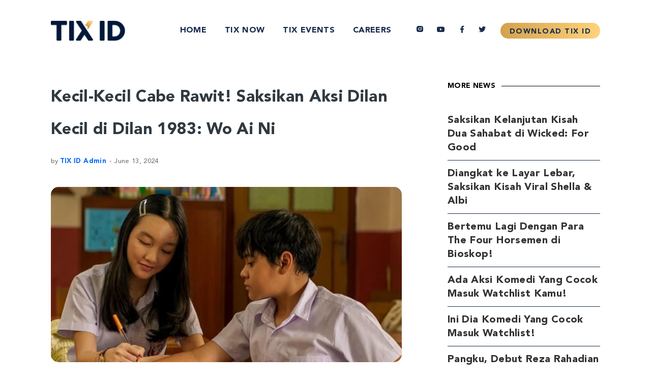

--- FILE ---
content_type: text/html; charset=UTF-8
request_url: https://www.tix.id/kecil-kecil-cabe-rawit-saksikan-aksi-dilan-kecil-di-dilan-1983-wo-ai-ni/
body_size: 14776
content:
<!DOCTYPE html>
<html lang="en-US">
	<head>
		<meta charset="UTF-8" />
		<meta http-equiv="X-UA-Compatible" content="IE=edge">
		<link rel="profile" href="http://gmpg.org/xfn/11" />

		<meta name="viewport" content="width=device-width, initial-scale=1">
		<style>
        #home-event-card {
            height: 490px;
        }

        #home-event-card .wpb_wrapper {
            color: white;
        }
        #home-event-card .wpb_wrapper .event-card__container .swiper-slide a {
            display: flex;
            flex-direction: column;
            gap: 3px;
            border: 1px solid transparent;
        }
        #home-event-card .wpb_wrapper .event-card__backdrop {
            background: linear-gradient(180deg, #1A1D74 0%, #722CA9 49.48%, #722CA9 57.29%, #1A1D74 100%);
            position: absolute;
            width: 100%;
            height: 1200px;
            z-index: -20;
        }
        #home-event-card .wpb_wrapper .event-card--image img {
            width: 100%;
            // height: 195px;
            object-fit: cover;
            aspect-ratio: 16/7;
        }
        #home-event-card .wpb_wrapper .event-card--title {
            margin-top: 15px;
            overflow: hidden;
            display: -webkit-box;
            -webkit-box-orient: vertical;
            -webkit-line-clamp: 2;
        }
        #home-event-card .wpb_wrapper .event-card--location {
            font-size: 10px; 
            overflow: hidden;
            display: -webkit-box;
            -webkit-box-orient: vertical;
            -webkit-line-clamp: 1;
            margin-top: 4px;
        }

        #home-event-card .wpb_wrapper .event-card--start-from {
            font-size: 8px;
        }

        #home-event-card .wpb_wrapper .swiper-button-prev,
        #home-event-card .wpb_wrapper .swiper-button-next {
            z-index: 1000;
            bottom: -5px;
        }
        #home-event-card .wpb_wrapper .swiper-button-prev::after,
        #home-event-card .wpb_wrapper .swiper-button-next::after {
            content: unset;
        }
        #home-event-card .wpb_wrapper .swiper-button-prev svg {
            transform: rotate(180deg);
        }
        #home-event-card .wpb_wrapper .swiper-button-next svg {
            transform: rotate(0);
        }

        .section-home-event-card {
            background: linear-gradient(279.63deg, #722CA8 3.55%, #000247 94.42%);
        }

        .section-home-event-card .wpb_content_element {
            margin-bottom: 175px;
        }

        .section-home-event-card .glide__bullets {
            bottom: 7rem;
        }

        .section-home-event-card .glide__arrow {
            bottom: -15%;
        }

        @media (min-width: 768px) {
            #home-event-card .wpb_wrapper .event-card--location {
                font-size: 0.875rem;
                margin-top: 0;
            }

            #home-event-card .wpb_wrapper .event-card--start-from {
                font-size: 10px;
            }

            #home-event-card {
                height: 605px;
            }

            .section-home-event-card .glide__arrow {
                bottom: 12%;
            }
        }

        .section-home-event-card .glide__bullet--active {
            background-color: white;
        }

    </style><meta name='robots' content='index, follow, max-image-preview:large, max-snippet:-1, max-video-preview:-1' />
	<style>img:is([sizes="auto" i], [sizes^="auto," i]) { contain-intrinsic-size: 3000px 1500px }</style>
	
	<!-- This site is optimized with the Yoast SEO plugin v26.1.1 - https://yoast.com/wordpress/plugins/seo/ -->
	<title>Kecil-Kecil Cabe Rawit! Saksikan Aksi Dilan Kecil di Dilan 1983: Wo Ai Ni - Berita film terbaru di TIX ID</title>
	<meta name="description" content="%" />
	<link rel="canonical" href="https://www.tix.id/kecil-kecil-cabe-rawit-saksikan-aksi-dilan-kecil-di-dilan-1983-wo-ai-ni/" />
	<meta property="og:locale" content="en_US" />
	<meta property="og:type" content="article" />
	<meta property="og:title" content="Kecil-Kecil Cabe Rawit! Saksikan Aksi Dilan Kecil di Dilan 1983: Wo Ai Ni - Berita film terbaru di TIX ID" />
	<meta property="og:description" content="%" />
	<meta property="og:url" content="https://www.tix.id/kecil-kecil-cabe-rawit-saksikan-aksi-dilan-kecil-di-dilan-1983-wo-ai-ni/" />
	<meta property="og:site_name" content="TIX ID" />
	<meta property="article:publisher" content="https://www.facebook.com/tixid" />
	<meta property="article:published_time" content="2024-06-12T21:57:10+00:00" />
	<meta property="og:image" content="https://erakini.id/images/post/16_9/4_1715669472.webp" />
	<meta name="author" content="TIX ID Admin" />
	<meta name="twitter:card" content="summary_large_image" />
	<meta name="twitter:creator" content="@tix_id" />
	<meta name="twitter:site" content="@tix_id" />
	<meta name="twitter:label1" content="Written by" />
	<meta name="twitter:data1" content="TIX ID Admin" />
	<meta name="twitter:label2" content="Est. reading time" />
	<meta name="twitter:data2" content="1 minute" />
	<script type="application/ld+json" class="yoast-schema-graph">{"@context":"https://schema.org","@graph":[{"@type":"Article","@id":"https://www.tix.id/kecil-kecil-cabe-rawit-saksikan-aksi-dilan-kecil-di-dilan-1983-wo-ai-ni/#article","isPartOf":{"@id":"https://www.tix.id/kecil-kecil-cabe-rawit-saksikan-aksi-dilan-kecil-di-dilan-1983-wo-ai-ni/"},"author":{"name":"TIX ID Admin","@id":"https://www.tix.id/#/schema/person/aa916a56e2b3848548001201a597f156"},"headline":"Kecil-Kecil Cabe Rawit! Saksikan Aksi Dilan Kecil di Dilan 1983: Wo Ai Ni","datePublished":"2024-06-12T21:57:10+00:00","mainEntityOfPage":{"@id":"https://www.tix.id/kecil-kecil-cabe-rawit-saksikan-aksi-dilan-kecil-di-dilan-1983-wo-ai-ni/"},"wordCount":198,"publisher":{"@id":"https://www.tix.id/#organization"},"image":{"@id":"https://www.tix.id/kecil-kecil-cabe-rawit-saksikan-aksi-dilan-kecil-di-dilan-1983-wo-ai-ni/#primaryimage"},"thumbnailUrl":"https://asset.tix.id/wp-content/uploads/2024/06/20c7871e-5a42-4c86-993d-f28e5cd4a080.webp","articleSection":["TIX Now"],"inLanguage":"en-US"},{"@type":"WebPage","@id":"https://www.tix.id/kecil-kecil-cabe-rawit-saksikan-aksi-dilan-kecil-di-dilan-1983-wo-ai-ni/","url":"https://www.tix.id/kecil-kecil-cabe-rawit-saksikan-aksi-dilan-kecil-di-dilan-1983-wo-ai-ni/","name":"Kecil-Kecil Cabe Rawit! Saksikan Aksi Dilan Kecil di Dilan 1983: Wo Ai Ni - Berita film terbaru di TIX ID","isPartOf":{"@id":"https://www.tix.id/#website"},"primaryImageOfPage":{"@id":"https://www.tix.id/kecil-kecil-cabe-rawit-saksikan-aksi-dilan-kecil-di-dilan-1983-wo-ai-ni/#primaryimage"},"image":{"@id":"https://www.tix.id/kecil-kecil-cabe-rawit-saksikan-aksi-dilan-kecil-di-dilan-1983-wo-ai-ni/#primaryimage"},"thumbnailUrl":"https://asset.tix.id/wp-content/uploads/2024/06/20c7871e-5a42-4c86-993d-f28e5cd4a080.webp","datePublished":"2024-06-12T21:57:10+00:00","description":"%","breadcrumb":{"@id":"https://www.tix.id/kecil-kecil-cabe-rawit-saksikan-aksi-dilan-kecil-di-dilan-1983-wo-ai-ni/#breadcrumb"},"inLanguage":"en-US","potentialAction":[{"@type":"ReadAction","target":["https://www.tix.id/kecil-kecil-cabe-rawit-saksikan-aksi-dilan-kecil-di-dilan-1983-wo-ai-ni/"]}]},{"@type":"ImageObject","inLanguage":"en-US","@id":"https://www.tix.id/kecil-kecil-cabe-rawit-saksikan-aksi-dilan-kecil-di-dilan-1983-wo-ai-ni/#primaryimage","url":"https://asset.tix.id/wp-content/uploads/2024/06/20c7871e-5a42-4c86-993d-f28e5cd4a080.webp","contentUrl":"https://asset.tix.id/wp-content/uploads/2024/06/20c7871e-5a42-4c86-993d-f28e5cd4a080.webp","width":646,"height":323},{"@type":"BreadcrumbList","@id":"https://www.tix.id/kecil-kecil-cabe-rawit-saksikan-aksi-dilan-kecil-di-dilan-1983-wo-ai-ni/#breadcrumb","itemListElement":[{"@type":"ListItem","position":1,"name":"Home","item":"https://www.tix.id/"},{"@type":"ListItem","position":2,"name":"TIX ID Blog","item":"https://www.tix.id/tix-id-blog/"},{"@type":"ListItem","position":3,"name":"Kecil-Kecil Cabe Rawit! Saksikan Aksi Dilan Kecil di Dilan 1983: Wo Ai Ni"}]},{"@type":"WebSite","@id":"https://www.tix.id/#website","url":"https://www.tix.id/","name":"TIX ID","description":"Jadwal film bioskop, tiket konser dan hiburan lengkap Indonesia","publisher":{"@id":"https://www.tix.id/#organization"},"potentialAction":[{"@type":"SearchAction","target":{"@type":"EntryPoint","urlTemplate":"https://www.tix.id/?s={search_term_string}"},"query-input":{"@type":"PropertyValueSpecification","valueRequired":true,"valueName":"search_term_string"}}],"inLanguage":"en-US"},{"@type":"Organization","@id":"https://www.tix.id/#organization","name":"TIX ID","url":"https://www.tix.id/","logo":{"@type":"ImageObject","inLanguage":"en-US","@id":"https://www.tix.id/#/schema/logo/image/","url":"https://asset.tix.id/wp-content/uploads/2021/10/TIXID_logo_blue.png","contentUrl":"https://asset.tix.id/wp-content/uploads/2021/10/TIXID_logo_blue.png","width":437,"height":120,"caption":"TIX ID"},"image":{"@id":"https://www.tix.id/#/schema/logo/image/"},"sameAs":["https://www.facebook.com/tixid","https://x.com/tix_id","https://www.instagram.com/tix_id/","https://www.youtube.com/channel/UCYGNyFmMNvmFQejgQKuGBNQ","https://www.tiktok.com/@tix_id"]},{"@type":"Person","@id":"https://www.tix.id/#/schema/person/aa916a56e2b3848548001201a597f156","name":"TIX ID Admin","sameAs":["https://www.tix.id"]}]}</script>
	<!-- / Yoast SEO plugin. -->


<link rel='dns-prefetch' href='//www.tix.id' />
<link rel='dns-prefetch' href='//cdn.jsdelivr.net' />
<link rel='dns-prefetch' href='//maps.googleapis.com' />
<link rel='dns-prefetch' href='//www.googletagmanager.com' />
<link rel='dns-prefetch' href='//use.typekit.net' />
<link rel='stylesheet' id='wp-block-library-css' href='https://asset.tix.id/wp-includes/css/dist/block-library/style.min.css.gzip?ver=a71b50e2a305e7d32be381746495b7f0' type='text/css' media='all' />
<style id='wp-block-library-theme-inline-css' type='text/css'>
.wp-block-audio :where(figcaption){color:#555;font-size:13px;text-align:center}.is-dark-theme .wp-block-audio :where(figcaption){color:#ffffffa6}.wp-block-audio{margin:0 0 1em}.wp-block-code{border:1px solid #ccc;border-radius:4px;font-family:Menlo,Consolas,monaco,monospace;padding:.8em 1em}.wp-block-embed :where(figcaption){color:#555;font-size:13px;text-align:center}.is-dark-theme .wp-block-embed :where(figcaption){color:#ffffffa6}.wp-block-embed{margin:0 0 1em}.blocks-gallery-caption{color:#555;font-size:13px;text-align:center}.is-dark-theme .blocks-gallery-caption{color:#ffffffa6}:root :where(.wp-block-image figcaption){color:#555;font-size:13px;text-align:center}.is-dark-theme :root :where(.wp-block-image figcaption){color:#ffffffa6}.wp-block-image{margin:0 0 1em}.wp-block-pullquote{border-bottom:4px solid;border-top:4px solid;color:currentColor;margin-bottom:1.75em}.wp-block-pullquote cite,.wp-block-pullquote footer,.wp-block-pullquote__citation{color:currentColor;font-size:.8125em;font-style:normal;text-transform:uppercase}.wp-block-quote{border-left:.25em solid;margin:0 0 1.75em;padding-left:1em}.wp-block-quote cite,.wp-block-quote footer{color:currentColor;font-size:.8125em;font-style:normal;position:relative}.wp-block-quote:where(.has-text-align-right){border-left:none;border-right:.25em solid;padding-left:0;padding-right:1em}.wp-block-quote:where(.has-text-align-center){border:none;padding-left:0}.wp-block-quote.is-large,.wp-block-quote.is-style-large,.wp-block-quote:where(.is-style-plain){border:none}.wp-block-search .wp-block-search__label{font-weight:700}.wp-block-search__button{border:1px solid #ccc;padding:.375em .625em}:where(.wp-block-group.has-background){padding:1.25em 2.375em}.wp-block-separator.has-css-opacity{opacity:.4}.wp-block-separator{border:none;border-bottom:2px solid;margin-left:auto;margin-right:auto}.wp-block-separator.has-alpha-channel-opacity{opacity:1}.wp-block-separator:not(.is-style-wide):not(.is-style-dots){width:100px}.wp-block-separator.has-background:not(.is-style-dots){border-bottom:none;height:1px}.wp-block-separator.has-background:not(.is-style-wide):not(.is-style-dots){height:2px}.wp-block-table{margin:0 0 1em}.wp-block-table td,.wp-block-table th{word-break:normal}.wp-block-table :where(figcaption){color:#555;font-size:13px;text-align:center}.is-dark-theme .wp-block-table :where(figcaption){color:#ffffffa6}.wp-block-video :where(figcaption){color:#555;font-size:13px;text-align:center}.is-dark-theme .wp-block-video :where(figcaption){color:#ffffffa6}.wp-block-video{margin:0 0 1em}:root :where(.wp-block-template-part.has-background){margin-bottom:0;margin-top:0;padding:1.25em 2.375em}
</style>
<style id='classic-theme-styles-inline-css' type='text/css'>
/*! This file is auto-generated */
.wp-block-button__link{color:#fff;background-color:#32373c;border-radius:9999px;box-shadow:none;text-decoration:none;padding:calc(.667em + 2px) calc(1.333em + 2px);font-size:1.125em}.wp-block-file__button{background:#32373c;color:#fff;text-decoration:none}
</style>
<style id='meta-box-submission-form-style-inline-css' type='text/css'>


</style>
<style id='meta-box-user-dashboard-style-inline-css' type='text/css'>


</style>
<style id='global-styles-inline-css' type='text/css'>
:root{--wp--preset--aspect-ratio--square: 1;--wp--preset--aspect-ratio--4-3: 4/3;--wp--preset--aspect-ratio--3-4: 3/4;--wp--preset--aspect-ratio--3-2: 3/2;--wp--preset--aspect-ratio--2-3: 2/3;--wp--preset--aspect-ratio--16-9: 16/9;--wp--preset--aspect-ratio--9-16: 9/16;--wp--preset--color--black: #000000;--wp--preset--color--cyan-bluish-gray: #abb8c3;--wp--preset--color--white: #ffffff;--wp--preset--color--pale-pink: #f78da7;--wp--preset--color--vivid-red: #cf2e2e;--wp--preset--color--luminous-vivid-orange: #ff6900;--wp--preset--color--luminous-vivid-amber: #fcb900;--wp--preset--color--light-green-cyan: #7bdcb5;--wp--preset--color--vivid-green-cyan: #00d084;--wp--preset--color--pale-cyan-blue: #8ed1fc;--wp--preset--color--vivid-cyan-blue: #0693e3;--wp--preset--color--vivid-purple: #9b51e0;--wp--preset--gradient--vivid-cyan-blue-to-vivid-purple: linear-gradient(135deg,rgba(6,147,227,1) 0%,rgb(155,81,224) 100%);--wp--preset--gradient--light-green-cyan-to-vivid-green-cyan: linear-gradient(135deg,rgb(122,220,180) 0%,rgb(0,208,130) 100%);--wp--preset--gradient--luminous-vivid-amber-to-luminous-vivid-orange: linear-gradient(135deg,rgba(252,185,0,1) 0%,rgba(255,105,0,1) 100%);--wp--preset--gradient--luminous-vivid-orange-to-vivid-red: linear-gradient(135deg,rgba(255,105,0,1) 0%,rgb(207,46,46) 100%);--wp--preset--gradient--very-light-gray-to-cyan-bluish-gray: linear-gradient(135deg,rgb(238,238,238) 0%,rgb(169,184,195) 100%);--wp--preset--gradient--cool-to-warm-spectrum: linear-gradient(135deg,rgb(74,234,220) 0%,rgb(151,120,209) 20%,rgb(207,42,186) 40%,rgb(238,44,130) 60%,rgb(251,105,98) 80%,rgb(254,248,76) 100%);--wp--preset--gradient--blush-light-purple: linear-gradient(135deg,rgb(255,206,236) 0%,rgb(152,150,240) 100%);--wp--preset--gradient--blush-bordeaux: linear-gradient(135deg,rgb(254,205,165) 0%,rgb(254,45,45) 50%,rgb(107,0,62) 100%);--wp--preset--gradient--luminous-dusk: linear-gradient(135deg,rgb(255,203,112) 0%,rgb(199,81,192) 50%,rgb(65,88,208) 100%);--wp--preset--gradient--pale-ocean: linear-gradient(135deg,rgb(255,245,203) 0%,rgb(182,227,212) 50%,rgb(51,167,181) 100%);--wp--preset--gradient--electric-grass: linear-gradient(135deg,rgb(202,248,128) 0%,rgb(113,206,126) 100%);--wp--preset--gradient--midnight: linear-gradient(135deg,rgb(2,3,129) 0%,rgb(40,116,252) 100%);--wp--preset--font-size--small: 13px;--wp--preset--font-size--medium: 20px;--wp--preset--font-size--large: 36px;--wp--preset--font-size--x-large: 42px;--wp--preset--spacing--20: 0.44rem;--wp--preset--spacing--30: 0.67rem;--wp--preset--spacing--40: 1rem;--wp--preset--spacing--50: 1.5rem;--wp--preset--spacing--60: 2.25rem;--wp--preset--spacing--70: 3.38rem;--wp--preset--spacing--80: 5.06rem;--wp--preset--shadow--natural: 6px 6px 9px rgba(0, 0, 0, 0.2);--wp--preset--shadow--deep: 12px 12px 50px rgba(0, 0, 0, 0.4);--wp--preset--shadow--sharp: 6px 6px 0px rgba(0, 0, 0, 0.2);--wp--preset--shadow--outlined: 6px 6px 0px -3px rgba(255, 255, 255, 1), 6px 6px rgba(0, 0, 0, 1);--wp--preset--shadow--crisp: 6px 6px 0px rgba(0, 0, 0, 1);}:where(.is-layout-flex){gap: 0.5em;}:where(.is-layout-grid){gap: 0.5em;}body .is-layout-flex{display: flex;}.is-layout-flex{flex-wrap: wrap;align-items: center;}.is-layout-flex > :is(*, div){margin: 0;}body .is-layout-grid{display: grid;}.is-layout-grid > :is(*, div){margin: 0;}:where(.wp-block-columns.is-layout-flex){gap: 2em;}:where(.wp-block-columns.is-layout-grid){gap: 2em;}:where(.wp-block-post-template.is-layout-flex){gap: 1.25em;}:where(.wp-block-post-template.is-layout-grid){gap: 1.25em;}.has-black-color{color: var(--wp--preset--color--black) !important;}.has-cyan-bluish-gray-color{color: var(--wp--preset--color--cyan-bluish-gray) !important;}.has-white-color{color: var(--wp--preset--color--white) !important;}.has-pale-pink-color{color: var(--wp--preset--color--pale-pink) !important;}.has-vivid-red-color{color: var(--wp--preset--color--vivid-red) !important;}.has-luminous-vivid-orange-color{color: var(--wp--preset--color--luminous-vivid-orange) !important;}.has-luminous-vivid-amber-color{color: var(--wp--preset--color--luminous-vivid-amber) !important;}.has-light-green-cyan-color{color: var(--wp--preset--color--light-green-cyan) !important;}.has-vivid-green-cyan-color{color: var(--wp--preset--color--vivid-green-cyan) !important;}.has-pale-cyan-blue-color{color: var(--wp--preset--color--pale-cyan-blue) !important;}.has-vivid-cyan-blue-color{color: var(--wp--preset--color--vivid-cyan-blue) !important;}.has-vivid-purple-color{color: var(--wp--preset--color--vivid-purple) !important;}.has-black-background-color{background-color: var(--wp--preset--color--black) !important;}.has-cyan-bluish-gray-background-color{background-color: var(--wp--preset--color--cyan-bluish-gray) !important;}.has-white-background-color{background-color: var(--wp--preset--color--white) !important;}.has-pale-pink-background-color{background-color: var(--wp--preset--color--pale-pink) !important;}.has-vivid-red-background-color{background-color: var(--wp--preset--color--vivid-red) !important;}.has-luminous-vivid-orange-background-color{background-color: var(--wp--preset--color--luminous-vivid-orange) !important;}.has-luminous-vivid-amber-background-color{background-color: var(--wp--preset--color--luminous-vivid-amber) !important;}.has-light-green-cyan-background-color{background-color: var(--wp--preset--color--light-green-cyan) !important;}.has-vivid-green-cyan-background-color{background-color: var(--wp--preset--color--vivid-green-cyan) !important;}.has-pale-cyan-blue-background-color{background-color: var(--wp--preset--color--pale-cyan-blue) !important;}.has-vivid-cyan-blue-background-color{background-color: var(--wp--preset--color--vivid-cyan-blue) !important;}.has-vivid-purple-background-color{background-color: var(--wp--preset--color--vivid-purple) !important;}.has-black-border-color{border-color: var(--wp--preset--color--black) !important;}.has-cyan-bluish-gray-border-color{border-color: var(--wp--preset--color--cyan-bluish-gray) !important;}.has-white-border-color{border-color: var(--wp--preset--color--white) !important;}.has-pale-pink-border-color{border-color: var(--wp--preset--color--pale-pink) !important;}.has-vivid-red-border-color{border-color: var(--wp--preset--color--vivid-red) !important;}.has-luminous-vivid-orange-border-color{border-color: var(--wp--preset--color--luminous-vivid-orange) !important;}.has-luminous-vivid-amber-border-color{border-color: var(--wp--preset--color--luminous-vivid-amber) !important;}.has-light-green-cyan-border-color{border-color: var(--wp--preset--color--light-green-cyan) !important;}.has-vivid-green-cyan-border-color{border-color: var(--wp--preset--color--vivid-green-cyan) !important;}.has-pale-cyan-blue-border-color{border-color: var(--wp--preset--color--pale-cyan-blue) !important;}.has-vivid-cyan-blue-border-color{border-color: var(--wp--preset--color--vivid-cyan-blue) !important;}.has-vivid-purple-border-color{border-color: var(--wp--preset--color--vivid-purple) !important;}.has-vivid-cyan-blue-to-vivid-purple-gradient-background{background: var(--wp--preset--gradient--vivid-cyan-blue-to-vivid-purple) !important;}.has-light-green-cyan-to-vivid-green-cyan-gradient-background{background: var(--wp--preset--gradient--light-green-cyan-to-vivid-green-cyan) !important;}.has-luminous-vivid-amber-to-luminous-vivid-orange-gradient-background{background: var(--wp--preset--gradient--luminous-vivid-amber-to-luminous-vivid-orange) !important;}.has-luminous-vivid-orange-to-vivid-red-gradient-background{background: var(--wp--preset--gradient--luminous-vivid-orange-to-vivid-red) !important;}.has-very-light-gray-to-cyan-bluish-gray-gradient-background{background: var(--wp--preset--gradient--very-light-gray-to-cyan-bluish-gray) !important;}.has-cool-to-warm-spectrum-gradient-background{background: var(--wp--preset--gradient--cool-to-warm-spectrum) !important;}.has-blush-light-purple-gradient-background{background: var(--wp--preset--gradient--blush-light-purple) !important;}.has-blush-bordeaux-gradient-background{background: var(--wp--preset--gradient--blush-bordeaux) !important;}.has-luminous-dusk-gradient-background{background: var(--wp--preset--gradient--luminous-dusk) !important;}.has-pale-ocean-gradient-background{background: var(--wp--preset--gradient--pale-ocean) !important;}.has-electric-grass-gradient-background{background: var(--wp--preset--gradient--electric-grass) !important;}.has-midnight-gradient-background{background: var(--wp--preset--gradient--midnight) !important;}.has-small-font-size{font-size: var(--wp--preset--font-size--small) !important;}.has-medium-font-size{font-size: var(--wp--preset--font-size--medium) !important;}.has-large-font-size{font-size: var(--wp--preset--font-size--large) !important;}.has-x-large-font-size{font-size: var(--wp--preset--font-size--x-large) !important;}
:where(.wp-block-post-template.is-layout-flex){gap: 1.25em;}:where(.wp-block-post-template.is-layout-grid){gap: 1.25em;}
:where(.wp-block-columns.is-layout-flex){gap: 2em;}:where(.wp-block-columns.is-layout-grid){gap: 2em;}
:root :where(.wp-block-pullquote){font-size: 1.5em;line-height: 1.6;}
</style>
<link rel='stylesheet' id='image-hover-effects-css-css' href='https://asset.tix.id/wp-content/plugins/mega-addons-for-visual-composer/css/ihover.css.gzip?ver=a71b50e2a305e7d32be381746495b7f0' type='text/css' media='all' />
<link rel='stylesheet' id='style-css-css' href='https://asset.tix.id/wp-content/plugins/mega-addons-for-visual-composer/css/style.css.gzip?ver=a71b50e2a305e7d32be381746495b7f0' type='text/css' media='all' />
<link rel='stylesheet' id='font-awesome-latest-css' href='https://asset.tix.id/wp-content/plugins/mega-addons-for-visual-composer/css/font-awesome/css/all.css.gzip?ver=a71b50e2a305e7d32be381746495b7f0' type='text/css' media='all' />
<link rel='stylesheet' id='fancybox-css' href='https://asset.tix.id/wp-content/themes/noxe/includes/assets/css/fancybox.min.css.gzip?ver=a71b50e2a305e7d32be381746495b7f0' type='text/css' media='all' />
<link rel='stylesheet' id='noxe-google-maps-css' href='https://asset.tix.id/wp-content/themes/noxe/includes/assets/css/gt-google-maps.min.css.gzip?ver=a71b50e2a305e7d32be381746495b7f0' type='text/css' media='all' />
<link rel='stylesheet' id='foundation-css' href='https://asset.tix.id/wp-content/themes/noxe/includes/assets/css/foundation.min.css.gzip?ver=a71b50e2a305e7d32be381746495b7f0' type='text/css' media='all' />
<link rel='stylesheet' id='swiper-css' href='https://asset.tix.id/wp-content/themes/noxe/includes/assets/css/swiper.min.css.gzip?ver=a71b50e2a305e7d32be381746495b7f0' type='text/css' media='all' />
<link rel='stylesheet' id='fontawesome-css' href='https://asset.tix.id/wp-content/themes/noxe/includes/assets/css/fontawesome.min.css.gzip?ver=a71b50e2a305e7d32be381746495b7f0' type='text/css' media='all' />
<link rel='stylesheet' id='selectize-css' href='https://asset.tix.id/wp-content/themes/noxe/includes/assets/css/selectize.min.css.gzip?ver=a71b50e2a305e7d32be381746495b7f0' type='text/css' media='all' />
<link rel='stylesheet' id='simplebar-css' href='https://asset.tix.id/wp-content/themes/noxe/includes/assets/css/simplebar.min.css.gzip?ver=a71b50e2a305e7d32be381746495b7f0' type='text/css' media='all' />
<link rel='stylesheet' id='justifiedGallery-css' href='https://asset.tix.id/wp-content/themes/noxe/includes/assets/css/justifiedGallery.min.css.gzip?ver=a71b50e2a305e7d32be381746495b7f0' type='text/css' media='all' />
<link rel='stylesheet' id='noxe-theme-css' href='https://asset.tix.id/wp-content/themes/noxe/includes/assets/css/gt-style.min.css.gzip?ver=a71b50e2a305e7d32be381746495b7f0' type='text/css' media='all' />
<link rel='stylesheet' id='noxe-social-media-css' href='https://asset.tix.id/wp-content/themes/noxe/includes/assets/css/gt-social-media.min.css.gzip?ver=a71b50e2a305e7d32be381746495b7f0' type='text/css' media='all' />
<link rel='stylesheet' id='noxe-css' href='https://asset.tix.id/wp-content/themes/noxe-child/style.css.gzip?ver=a71b50e2a305e7d32be381746495b7f0' type='text/css' media='all' />
<link rel='stylesheet' id='noxe-custom-css' href='https://asset.tix.id/wp-content/themes/noxe/includes/assets/css/custom.css.gzip?ver=1.0.0' type='text/css' media='all' />
<style id='noxe-custom-inline-css' type='text/css'>
:root{--gt-main-primary-color: #000000;}:root{--gt-size-woo-text-default: 16px;}@media (min-width: 1200px) {.gt-item-subpage-hero.gt-style-1{padding-top:180px;}}@media (min-width: 1200px) {.gt-title-bar.gt-style-1{padding-top:350px;}}@media (min-width: 1200px) {.gt-title-bar.gt-style-2{padding-top:170px;}}@media (min-width: 1200px) {.gt-title-bar.gt-style-2{padding-top:170px;}}
body{font-family: 'paralucent';}
</style>
<link rel='stylesheet' id='noxe-default-fonts-css' href='https://use.typekit.net/oek3jfu.css?ver=1.0.0' type='text/css' media='all' />
<link rel='stylesheet' id='noxe-style-css' href='https://asset.tix.id/wp-content/themes/noxe/style.css.gzip?ver=a71b50e2a305e7d32be381746495b7f0' type='text/css' media='all' />
<link rel='stylesheet' id='noxe-child-style-x-css' href='https://cdn.jsdelivr.net/npm/bootstrap@5.1.3/dist/css/bootstrap.min.css?ver=a71b50e2a305e7d32be381746495b7f0' type='text/css' media='all' />
<link rel='stylesheet' id='glide-style-1-css' href='https://asset.tix.id/wp-content/themes/noxe-child/lib/glide-3.4.1/dist/css/glide.core.min.css.gzip?ver=cc242441535a77615ff9165061813088' type='text/css' media='all' />
<link rel='stylesheet' id='glide-style-2-css' href='https://asset.tix.id/wp-content/themes/noxe-child/lib/glide-3.4.1/dist/css/glide.theme.min.css.gzip?ver=cc242441535a77615ff9165061813088' type='text/css' media='all' />
<link rel='stylesheet' id='glide-style-3-css' href='https://asset.tix.id/wp-content/themes/noxe-child/lib/modal-video-master/css/modal-video.min.css.gzip?ver=cc242441535a77615ff9165061813088' type='text/css' media='all' />
<link rel='stylesheet' id='noxe-child-style-css' href='https://asset.tix.id/wp-content/themes/noxe-child/style.css.gzip?ver=cc242441535a77615ff9165061813088' type='text/css' media='all' />
<link rel='stylesheet' id='noxe-child-style-custom-css' href='https://asset.tix.id/wp-content/themes/noxe-child/tixid.css.gzip?ver=cc242441535a77615ff9165061813088' type='text/css' media='all' />
<script type="text/javascript" src="https://asset.tix.id/wp-includes/js/jquery/jquery.min.js.gzip?ver=3.7.1" id="jquery-core-js"></script>
<script type="text/javascript" src="https://asset.tix.id/wp-includes/js/jquery/jquery-migrate.min.js.gzip?ver=3.4.1" id="jquery-migrate-js"></script>
<script type="text/javascript" src="https://cdn.jsdelivr.net/npm/bootstrap@5.1.3/dist/js/bootstrap.bundle.min.js?ver=a71b50e2a305e7d32be381746495b7f0" id="custom-script-1-js"></script>
<script type="text/javascript" src="https://asset.tix.id/wp-content/themes/noxe-child/lib/glide-3.4.1/dist/glide.min.js.gzip?ver=a71b50e2a305e7d32be381746495b7f0" id="custom-script-2-js"></script>
<script type="text/javascript" src="https://asset.tix.id/wp-content/themes/noxe-child/lib/modal-video-master/js/jquery-modal-video.min.js.gzip?ver=a71b50e2a305e7d32be381746495b7f0" id="custom-script-3-js"></script>
<script type="text/javascript" src="https://asset.tix.id/wp-content/themes/noxe-child/tixid.js.gzip?ver=cc242441535a77615ff9165061813088" id="custom-script-4-js"></script>

<!-- Google tag (gtag.js) snippet added by Site Kit -->
<!-- Google Analytics snippet added by Site Kit -->
<script type="text/javascript" src="https://www.googletagmanager.com/gtag/js?id=G-HZMY0VC7VL" id="google_gtagjs-js" async></script>
<script type="text/javascript" id="google_gtagjs-js-after">
/* <![CDATA[ */
window.dataLayer = window.dataLayer || [];function gtag(){dataLayer.push(arguments);}
gtag("set","linker",{"domains":["www.tix.id"]});
gtag("js", new Date());
gtag("set", "developer_id.dZTNiMT", true);
gtag("config", "G-HZMY0VC7VL", {"googlesitekit_post_type":"post","googlesitekit_post_author":"TIX ID Admin","googlesitekit_post_date":"20240613"});
/* ]]> */
</script>
<script></script><meta name="generator" content="Site Kit by Google 1.163.0" /><link rel="pingback" href="https://www.tix.id/xmlrpc.php"><style type="text/css">.recentcomments a{display:inline !important;padding:0 !important;margin:0 !important;}</style><meta name="generator" content="Powered by WPBakery Page Builder - drag and drop page builder for WordPress."/>
<style type="text/css" id="custom-background-css">
body.custom-background { background-color: #ffffff; }
</style>
	<meta name="generator" content="Powered by Slider Revolution 6.6.16 - responsive, Mobile-Friendly Slider Plugin for WordPress with comfortable drag and drop interface." />
<link rel="icon" href="https://asset.tix.id/wp-content/uploads/2021/10/img-cinema-location-pin.png" sizes="32x32" />
<link rel="icon" href="https://asset.tix.id/wp-content/uploads/2021/10/img-cinema-location-pin.png" sizes="192x192" />
<link rel="apple-touch-icon" href="https://asset.tix.id/wp-content/uploads/2021/10/img-cinema-location-pin.png" />
<meta name="msapplication-TileImage" content="https://asset.tix.id/wp-content/uploads/2021/10/img-cinema-location-pin.png" />
<script>function setREVStartSize(e){
			//window.requestAnimationFrame(function() {
				window.RSIW = window.RSIW===undefined ? window.innerWidth : window.RSIW;
				window.RSIH = window.RSIH===undefined ? window.innerHeight : window.RSIH;
				try {
					var pw = document.getElementById(e.c).parentNode.offsetWidth,
						newh;
					pw = pw===0 || isNaN(pw) || (e.l=="fullwidth" || e.layout=="fullwidth") ? window.RSIW : pw;
					e.tabw = e.tabw===undefined ? 0 : parseInt(e.tabw);
					e.thumbw = e.thumbw===undefined ? 0 : parseInt(e.thumbw);
					e.tabh = e.tabh===undefined ? 0 : parseInt(e.tabh);
					e.thumbh = e.thumbh===undefined ? 0 : parseInt(e.thumbh);
					e.tabhide = e.tabhide===undefined ? 0 : parseInt(e.tabhide);
					e.thumbhide = e.thumbhide===undefined ? 0 : parseInt(e.thumbhide);
					e.mh = e.mh===undefined || e.mh=="" || e.mh==="auto" ? 0 : parseInt(e.mh,0);
					if(e.layout==="fullscreen" || e.l==="fullscreen")
						newh = Math.max(e.mh,window.RSIH);
					else{
						e.gw = Array.isArray(e.gw) ? e.gw : [e.gw];
						for (var i in e.rl) if (e.gw[i]===undefined || e.gw[i]===0) e.gw[i] = e.gw[i-1];
						e.gh = e.el===undefined || e.el==="" || (Array.isArray(e.el) && e.el.length==0)? e.gh : e.el;
						e.gh = Array.isArray(e.gh) ? e.gh : [e.gh];
						for (var i in e.rl) if (e.gh[i]===undefined || e.gh[i]===0) e.gh[i] = e.gh[i-1];
											
						var nl = new Array(e.rl.length),
							ix = 0,
							sl;
						e.tabw = e.tabhide>=pw ? 0 : e.tabw;
						e.thumbw = e.thumbhide>=pw ? 0 : e.thumbw;
						e.tabh = e.tabhide>=pw ? 0 : e.tabh;
						e.thumbh = e.thumbhide>=pw ? 0 : e.thumbh;
						for (var i in e.rl) nl[i] = e.rl[i]<window.RSIW ? 0 : e.rl[i];
						sl = nl[0];
						for (var i in nl) if (sl>nl[i] && nl[i]>0) { sl = nl[i]; ix=i;}
						var m = pw>(e.gw[ix]+e.tabw+e.thumbw) ? 1 : (pw-(e.tabw+e.thumbw)) / (e.gw[ix]);
						newh =  (e.gh[ix] * m) + (e.tabh + e.thumbh);
					}
					var el = document.getElementById(e.c);
					if (el!==null && el) el.style.height = newh+"px";
					el = document.getElementById(e.c+"_wrapper");
					if (el!==null && el) {
						el.style.height = newh+"px";
						el.style.display = "block";
					}
				} catch(e){
					console.log("Failure at Presize of Slider:" + e)
				}
			//});
		  };</script>
<style id="kirki-inline-styles">.gt-off-canvas.gt-style-1 .gt-image{background:#111111;background-color:#111111;background-position:center center;background-attachment:scroll;-webkit-background-size:cover;-moz-background-size:cover;-ms-background-size:cover;-o-background-size:cover;background-size:cover;}html{font-size:16px;line-height:1.4;color:#000000;}body{font-size:1rem;letter-spacing:0.35px;line-height:1.4;color:#000000;}.gt-title-bar.gt-style-1, .gt-title-bar.gt-style-1.gt-dark, .gt-title-overview.gt-style-1 .gt-cover, .gt-item-subpage-hero.gt-style-1, .gt-name-overview.gt-style-1 .gt-cover{background-image:url("https://demo.gloriathemes.com/noxe/demo/wp-content/uploads/2020/02/title-bar-background.jpg");background-position:center center;background-attachment:scroll;-webkit-background-size:cover;-moz-background-size:cover;-ms-background-size:cover;-o-background-size:cover;background-size:cover;}.gt-title-bar.gt-style-1:before, .gt-title-overview.gt-style-1 .gt-cover:before, .gt-item-subpage-hero.gt-style-1:before, .gt-name-overview.gt-style-1 .gt-cover:before{background:rgba(0,0,0,0.65);background-color:rgba(0,0,0,0.65);}</style><noscript><style> .wpb_animate_when_almost_visible { opacity: 1; }</style></noscript>
	</head>
	<body class="wp-singular post-template-default single single-post postid-88397 single-format-standard custom-background wp-embed-responsive wp-theme-noxe wp-child-theme-noxe-child noxe-theme wpb-js-composer js-comp-ver-7.3 vc_responsive">

		
		
		<header class="gt-header gt-desktop-header gt-style-1 gt-light gt-absolute"><div class="gt-flex-container-full"><div class="gt-item-group"><div class="gt-item gt-logo"><a href="https://www.tix.id/"><img width="146" height="40" src="https://asset.tix.id/wp-content/uploads/2021/10/TIXID_logo_blue-300x82.png" class="attachment-146x40 size-146x40" alt="TIX ID" decoding="async" srcset="https://asset.tix.id/wp-content/uploads/2021/10/TIXID_logo_blue-300x82.png 300w, https://asset.tix.id/wp-content/uploads/2021/10/TIXID_logo_blue.png 437w" sizes="(max-width: 146px) 100vw, 146px" /></a></div></div><div class="gt-item-group"><div class="gt-item gt-menu"><ul id="menu-main-menu-tix" class="gt-nav-menu"><li id="menu-item-3608" class="menu-item menu-item-type-post_type menu-item-object-page menu-item-home menu-item-3608"><a data-title="Home" href="https://www.tix.id/">Home</a></li>
<li id="menu-item-13272" class="menu-item menu-item-type-post_type menu-item-object-page menu-item-13272"><a data-title="TIX Now" href="https://www.tix.id/tix-now/">TIX Now</a></li>
<li id="menu-item-71789" class="entry-point-tix menu-item menu-item-type-custom menu-item-object-custom menu-item-71789"><a data-title="TIX Events" href="https://www.tix.id/tix-events/">TIX Events</a></li>
<li id="menu-item-3777" class="menu-item menu-item-type-post_type menu-item-object-page menu-item-3777"><a data-title="Careers" href="https://www.tix.id/career/">Careers</a></li>
</ul></div><div class="gt-item gt-social"><div class="gt-social-links gt-style-1 gt-light gt-size-m"><ul><li><a href="https://www.instagram.com/tix_id" target="_blank" class="gt-instagram"><i class="fa-brands fa-instagram"></i></a></li><li><a href="https://www.youtube.com/c/TIXIDapp" target="_blank" class="gt-youtube"><i class="fa-brands fa-youtube"></i></a></li><li><a href="https://www.facebook.com/tixid" target="_blank" class="gt-facebook"><i class="fa-brands fa-facebook-f"></i></a></li><li><a href="https://twitter.com/tix_id" target="_blank" class="gt-twitter"><i class="fa-brands fa-twitter"></i></a></li><li><a href="https://s.tix.id/59j5" target="_self" class="gt-link-1"><i class="fa-solid fa-link"></i></a></li></ul></div></div></div></div></header>
		<header class="gt-header gt-desktop-header gt-style-1 gt-fixed gt-sticky-header gt-light"><div class="gt-flex-container-full"><div class="gt-item-group"><div class="gt-item gt-logo"><a href="https://www.tix.id/"><img width="146" height="40" src="https://asset.tix.id/wp-content/uploads/2021/10/TIXID_logo_blue-300x82.png" class="attachment-146x40 size-146x40" alt="TIX ID" decoding="async" srcset="https://asset.tix.id/wp-content/uploads/2021/10/TIXID_logo_blue-300x82.png 300w, https://asset.tix.id/wp-content/uploads/2021/10/TIXID_logo_blue.png 437w" sizes="(max-width: 146px) 100vw, 146px" /></a></div></div><div class="gt-item-group"><div class="gt-item gt-menu"><ul id="menu-main-menu-tix-1" class="gt-nav-menu"><li class="menu-item menu-item-type-post_type menu-item-object-page menu-item-home menu-item-3608"><a data-title="Home" href="https://www.tix.id/">Home</a></li>
<li class="menu-item menu-item-type-post_type menu-item-object-page menu-item-13272"><a data-title="TIX Now" href="https://www.tix.id/tix-now/">TIX Now</a></li>
<li class="entry-point-tix menu-item menu-item-type-custom menu-item-object-custom menu-item-71789"><a data-title="TIX Events" href="https://www.tix.id/tix-events/">TIX Events</a></li>
<li class="menu-item menu-item-type-post_type menu-item-object-page menu-item-3777"><a data-title="Careers" href="https://www.tix.id/career/">Careers</a></li>
</ul></div><div class="gt-item gt-social"><div class="gt-social-links gt-style-1 gt-light gt-size-m"><ul><li><a href="https://www.instagram.com/tix_id" target="_blank" class="gt-instagram"><i class="fa-brands fa-instagram"></i></a></li><li><a href="https://www.youtube.com/c/TIXIDapp" target="_blank" class="gt-youtube"><i class="fa-brands fa-youtube"></i></a></li><li><a href="https://www.facebook.com/tixid" target="_blank" class="gt-facebook"><i class="fa-brands fa-facebook-f"></i></a></li><li><a href="https://twitter.com/tix_id" target="_blank" class="gt-twitter"><i class="fa-brands fa-twitter"></i></a></li><li><a href="https://s.tix.id/59j5" target="_self" class="gt-link-1"><i class="fa-solid fa-link"></i></a></li></ul></div></div></div></div></header>
		<header class="gt-header gt-mobile-header gt-m-style-1 gt-light gt-standard"><div class="gt-flex-container-full"><div class="gt-item-group"><div class="gt-item gt-off-canvas-icon gt-linked-item" data-toggle="gt-off-canvas"><svg xmlns="http://www.w3.org/2000/svg" width="24" height="24" viewBox="0 0 24 24" fill="none" stroke="currentColor" stroke-width="2" stroke-linecap="round" stroke-linejoin="round" class="feather feather-menu"><line x1="3" y1="12" x2="21" y2="12"></line><line x1="3" y1="6" x2="21" y2="6"></line><line x1="3" y1="18" x2="21" y2="18"></line></svg></div><div class="gt-item gt-logo"><a href="https://www.tix.id/"><img width="73" height="20" src="https://asset.tix.id/wp-content/uploads/2021/10/TIXID_logo_blue-300x82.png" class="attachment-73x20 size-73x20" alt="TIX ID" decoding="async" srcset="https://asset.tix.id/wp-content/uploads/2021/10/TIXID_logo_blue-300x82.png 300w, https://asset.tix.id/wp-content/uploads/2021/10/TIXID_logo_blue-415x120.png 415w, https://asset.tix.id/wp-content/uploads/2021/10/TIXID_logo_blue.png 437w" sizes="(max-width: 73px) 100vw, 73px" /></a></div></div><div class="gt-item-group"><div class="gt-item gt-search gt-linked-item" data-toggle="gt-search-popup"><svg xmlns="http://www.w3.org/2000/svg" width="23" height="23" viewBox="0 0 24 24" fill="none" stroke="currentColor" stroke-width="2" stroke-linecap="round" stroke-linejoin="round" class="feather feather-search"><circle cx="11" cy="11" r="8"></circle><line x1="21" y1="21" x2="16.65" y2="16.65"></line></svg></div></div></div></header>
		<header class="gt-header gt-mobile-header gt-m-style-1 gt-light gt-fixed gt-sticky-mobile-header"><div class="gt-flex-container-full"><div class="gt-item-group"><div class="gt-item gt-off-canvas-icon gt-linked-item" data-toggle="gt-off-canvas"><svg xmlns="http://www.w3.org/2000/svg" width="24" height="24" viewBox="0 0 24 24" fill="none" stroke="currentColor" stroke-width="2" stroke-linecap="round" stroke-linejoin="round" class="feather feather-menu"><line x1="3" y1="12" x2="21" y2="12"></line><line x1="3" y1="6" x2="21" y2="6"></line><line x1="3" y1="18" x2="21" y2="18"></line></svg></div><div class="gt-item gt-logo"><a href="https://www.tix.id/"><img width="73" height="20" src="https://asset.tix.id/wp-content/uploads/2021/10/TIXID_logo_blue-300x82.png" class="attachment-73x20 size-73x20" alt="TIX ID" decoding="async" srcset="https://asset.tix.id/wp-content/uploads/2021/10/TIXID_logo_blue-300x82.png 300w, https://asset.tix.id/wp-content/uploads/2021/10/TIXID_logo_blue-415x120.png 415w, https://asset.tix.id/wp-content/uploads/2021/10/TIXID_logo_blue.png 437w" sizes="(max-width: 73px) 100vw, 73px" /></a></div></div><div class="gt-item-group"><div class="gt-item gt-search gt-linked-item" data-toggle="gt-search-popup"><svg xmlns="http://www.w3.org/2000/svg" width="23" height="23" viewBox="0 0 24 24" fill="none" stroke="currentColor" stroke-width="2" stroke-linecap="round" stroke-linejoin="round" class="feather feather-search"><circle cx="11" cy="11" r="8"></circle><line x1="21" y1="21" x2="16.65" y2="16.65"></line></svg></div></div></div></header>
		<main class="gt-main">
	
		
		
			
			<div class="gt-page-wrapper">				
				
				<div class="gt-flex-container-full gt-page-layout">
					<div class="gt-page-content gt-page-content-left"><div class="gt-sticky-sidebar">
						<article class="gt-article">

							<div id="post-88397" class="gt-content post-88397 post type-post status-publish format-standard has-post-thumbnail hentry category-tix-now">
								<div class="gt-content-header">
									
									<h1>Kecil-Kecil Cabe Rawit! Saksikan Aksi Dilan Kecil di Dilan 1983: Wo Ai Ni</h1>
									<div class="gt-details"><ul><li class="gt-author"><span>by</span><a href="https://www.tix.id/author/tixid/">TIX ID Admin</a></li><li class="gt-date"><span>June 13, 2024</span></li></ul></div>								</div>

								<div class="gt-featured-header gt-style-1 gt-type-image"><img width="646" height="323" src="https://asset.tix.id/wp-content/uploads/2024/06/20c7871e-5a42-4c86-993d-f28e5cd4a080.webp" class="attachment-noxe-post-1 size-noxe-post-1 wp-post-image" alt="" decoding="async" fetchpriority="high" /></div>
								<div class="gt-content-body">
									<div class="gt-item">
										<div>
<style>p{font-size:16px;line-height:1.75;}figure{margin:0;padding:0;width:100%;}figure img{width:100%;height:auto;border-radius:10px;}figcaption{font-weight:bold;font-size:12px;text-align:center;}</style>
<p>Pecinta buku-buku Dilan kini dapat kembali bertemu dengan Dilan namun dengan versi lebih muda. Berjudul Dilan 1983: Wo Ai Ni mengisahkan cerita tentang masa kecil Dilan ketika ia berusia 12 tahun dan tinggal di Bandung sebelum pindah ke Timor Timur bersama ayahnya yang seorang tentara, Dilan menjalani kehidupan yang penuh petualangan dan kenangan manis. Setelah menghabiskan satu setengah tahun di Timor Timur, Dilan kembali ke Bandung dan bertemu kembali dengan teman-teman lamanya serta seorang gadis kecil keturunan Tionghoa bernama Mei Lien.</p>
<figure><img decoding="async" src="https://erakini.id/images/post/16_9/4_1715669472.webp" alt="Ini Potret Pemeran Utama di Film 'Dilan 1983 Wo Ai Ni' yang Siap Tayang di  Bioskop 13 Juni 2024 | ERAKINI.ID"><figcaption><strong>Sumber: Erakini</strong></figcaption></figure>
<p>Tentunya lewat film ini, kita akan melihat sisi lain dari seorang Dilan yang belum kita ketahui sebelumnya. Fajar Bustomi, sang sutradara, menyatakan bahwa dalam film ini penonton akan menemukan banyak kata-kata khas Dilan yang mengingatkan pada film pertamanya. Menurut Fajar, Dilan adalah karakter yang pandai merangkai kata, dan itulah yang membuatnya begitu menyenangkan.</p>
<figure><img decoding="async" src="https://imgsrv2.voi.id/ZsYkkeTFgMKmvCnAkpiLNKuXJyszO1rr6kg40okGpZE/auto/1200/675/sm/1/bG9jYWw6Ly8vcHVibGlzaGVycy8zODg4MTkvMjAyNDA2MTAxNjA4LW1haW4uY3JvcHBlZF8xNzE4MDEwNTQwLmpwZWc.jpg" alt="4 Parenting Lessons That Can Be Adopted After Watching The Film Dilan 1983: Wo  Ai Ni"><figcaption><strong>Sumber: Void</strong></figcaption></figure>
<p>Fajar menegaskan bahwa film ini bukan tentang percintaan anak SD, melainkan tentang rasa cinta yang ditanamkan Tuhan dalam hati manusia. Fajar juga mengutip dialog dari karakter Banar dan Dilan yang menyatakan bahwa cinta adalah universal, terlepas dari usia atau status pendidikan seseorang. Buat kamu yang ingin mengikuti kisahnya, langsung saksikan <br /> </p>
</div>
									</div>

									
																	</div>

								<div class="gt-content-footer">
									
									
																	</div>

							</div>

						</article>

					</div></div>
					<div class="gt-page-sidebar gt-page-sidebar-right"><div class="gt-sidebar"><div id="rpwe_widget-2" class="gt-widget gt-style-1 rpwe_widget recent-posts-extended"><div class="gt-widget-title gt-style-1"><span>More News</span></div><div  class="rpwe-block"><ul class="rpwe-ul"><li class="rpwe-li rpwe-clearfix"><h3 class="rpwe-title"><a href="https://www.tix.id/saksikan-kelanjutan-kisah-dua-sahabat-di-wicked-for-good/" target="_self">Saksikan Kelanjutan Kisah Dua Sahabat di Wicked: For Good</a></h3></li><li class="rpwe-li rpwe-clearfix"><h3 class="rpwe-title"><a href="https://www.tix.id/diangkat-ke-layar-lebar-saksikan-kisah-viral-shella-albi/" target="_self">Diangkat ke Layar Lebar, Saksikan Kisah Viral Shella &#038; Albi</a></h3></li><li class="rpwe-li rpwe-clearfix"><h3 class="rpwe-title"><a href="https://www.tix.id/bertemu-lagi-dengan-para-the-four-horsemen-di-bioskop/" target="_self">Bertemu Lagi Dengan Para The Four Horsemen di Bioskop!</a></h3></li><li class="rpwe-li rpwe-clearfix"><h3 class="rpwe-title"><a href="https://www.tix.id/ada-aksi-komedi-yang-cocok-masuk-watchlist-kamu/" target="_self">Ada Aksi Komedi Yang Cocok Masuk Watchlist Kamu!</a></h3></li><li class="rpwe-li rpwe-clearfix"><h3 class="rpwe-title"><a href="https://www.tix.id/ini-dia-komedi-yang-cocok-masuk-watchlist/" target="_self">Ini Dia Komedi Yang Cocok Masuk Watchlist!</a></h3></li><li class="rpwe-li rpwe-clearfix"><h3 class="rpwe-title"><a href="https://www.tix.id/pangku-debut-reza-rahadian-menjadi-sutradara/" target="_self">Pangku, Debut Reza Rahadian Menjadi Sutradara</a></h3></li><li class="rpwe-li rpwe-clearfix"><h3 class="rpwe-title"><a href="https://www.tix.id/yang-ini-dijamin-bikin-air-mata-banjir/" target="_self">Yang Ini Dijamin Bikin Air Mata Banjir!</a></h3></li><li class="rpwe-li rpwe-clearfix"><h3 class="rpwe-title"><a href="https://www.tix.id/ikuti-keseruan-cha-eun-woo-dan-para-sahabat-di-thailand/" target="_self">Ikuti Keseruan Cha Eun Woo dan Para Sahabat di Thailand!</a></h3></li><li class="rpwe-li rpwe-clearfix"><h3 class="rpwe-title"><a href="https://www.tix.id/pangku-surat-cinta-reza-rahadian-untuk-para-ibu-tunggal/" target="_self">PANGKU, Surat Cinta Reza Rahadian Untuk Para Ibu Tunggal</a></h3></li><li class="rpwe-li rpwe-clearfix"><h3 class="rpwe-title"><a href="https://www.tix.id/now-you-see-me-now-you-dont-lebih-seru-dan-menegangkan/" target="_self">Now You See Me: Now You Don&#8217;t! Lebih Seru dan Menegangkan!</a></h3></li><li class="rpwe-li rpwe-clearfix"><h3 class="rpwe-title"><a href="https://www.tix.id/shelby-oaks-surat-cinta-dari-youtuber-chris-stuckmann/" target="_self">Shelby Oaks, Surat Cinta Dari YouTuber Chris Stuckmann</a></h3></li><li class="rpwe-li rpwe-clearfix"><h3 class="rpwe-title"><a href="https://www.tix.id/the-toxic-avenger-bukan-superhero-biasa/" target="_self">The Toxic Avenger, Bukan Superhero Biasa!</a></h3></li></ul></div><!-- Generated by http://wordpress.org/plugins/recent-posts-widget-extended/ --></div></div></div>
				</div>
			</div>
			
		
	
			</main>
			<footer class="gt-footer"><div class="gt-footer-widgets gt-style-1 gt-dark"><div class="gt-container"><div class="gt-grid gt-grid-4 gt-spacing-30"><div class="widget_text gt-grid-col"><div id="custom_html-2" class="widget_text gt-footer-widget widget_custom_html"><div class="textwidget custom-html-widget"><p><img class="footer-logo" src="https://asset.tix.id/wp-content/uploads/2021/10/TIXID_logo_inverse-300x82.png" style="width:50%;height:auto;" alt="TIX ID" /></p>
<p class="text-capitalize pe-5">Best app for movie lovers in Indonesia! Movie entertainment platform from cinema to online movie streaming selections.</p></div></div></div><div class="gt-grid-col"><div id="nav_menu-1" class="gt-footer-widget widget_nav_menu"><div class="menu-footer-menu-1-container"><ul id="menu-footer-menu-1" class="menu"><li id="menu-item-3599" class="menu-item menu-item-type-custom menu-item-object-custom menu-item-3599"><a href="#home-now-showing">Now Showing</a></li>
<li id="menu-item-56429" class="menu-item menu-item-type-post_type menu-item-object-page menu-item-56429"><a href="https://www.tix.id/tix-now/">TIX Now</a></li>
<li id="menu-item-56428" class="menu-item menu-item-type-post_type menu-item-object-page menu-item-56428"><a href="https://www.tix.id/spotlight/">Spotlight</a></li>
<li id="menu-item-56427" class="menu-item menu-item-type-post_type menu-item-object-page menu-item-56427"><a href="https://www.tix.id/video-trailers/">Video &#038; Trailers</a></li>
</ul></div></div></div><div class="gt-grid-col"><div id="nav_menu-2" class="gt-footer-widget widget_nav_menu"><div class="menu-footer-menu-2-container"><ul id="menu-footer-menu-2" class="menu"><li id="menu-item-3781" class="menu-item menu-item-type-post_type menu-item-object-page menu-item-3781"><a href="https://www.tix.id/career/">Careers</a></li>
<li id="menu-item-57506" class="menu-item menu-item-type-post_type menu-item-object-page menu-item-57506"><a href="https://www.tix.id/contact-us/">Contact Us</a></li>
<li id="menu-item-3621" class="menu-item menu-item-type-custom menu-item-object-custom menu-item-3621"><a target="_blank" href="https://asset.tix.id/static/privacypolicy-v2.html">Privacy Policy</a></li>
<li id="menu-item-3622" class="menu-item menu-item-type-custom menu-item-object-custom menu-item-3622"><a target="_blank" href="https://asset.tix.id/static/terms-and-conditions.html">Terms &#038; Conditions</a></li>
</ul></div></div></div><div class="gt-grid-col"><div id="noxe_social_media_links_widget-1" class="gt-footer-widget widget_noxe_social_media_links_widget"><div style="color: white" class="fw-light">
<p class="text-uppercase mb-0">TIX ID Support</p>
<p><small class="text-uppercase">E-mail : <strong>help@tix.id</strong></small></p>
<p class="text-uppercase mt-2 mb-2">Follow Us</p>
</div>
<div class="gt-social-links gt-style-1 gt-dark gt-size-m gt-align-left"><ul><li><a href="https://www.instagram.com/tix_id" target="_blank" class="gt-instagram"><i class="fa-brands fa-instagram"></i></a></li><li><a href="https://www.youtube.com/c/TIXIDapp" target="_blank" class="gt-youtube"><i class="fa-brands fa-youtube"></i></a></li><li><a href="https://www.facebook.com/tixid" target="_blank" class="gt-facebook"><i class="fa-brands fa-facebook-f"></i></a></li><li><a href="https://twitter.com/tix_id" target="_blank" class="gt-twitter"><i class="fa-brands fa-twitter"></i></a></li><li><a href="https://s.tix.id/59j5" target="_self" class="gt-link-1"><i class="fa-solid fa-link"></i></a></li></ul></div></div></div></div></div></div><div class="gt-copyright gt-style-1 gt-dark"><div class="gt-flex-container"><div class="gt-item gt-copyright-text"><p>2025 TIX ID - PT Nusantara Elang Sejahtera. All Rights Reserved.</p>
</div></div></div></footer>
			
			<div class="gt-search-popup gt-popup gt-style-1 gt-light"><div class="gt-inner"><div class="gt-close"><div class="gt-icon"><svg xmlns="https://www.w3.org/2000/svg" width="24" height="24" viewBox="0 0 24 24" fill="none" stroke="currentColor" stroke-width="2" stroke-linecap="round" stroke-linejoin="round" class="feather feather-x"><line x1="18" y1="6" x2="6" y2="18"></line><line x1="6" y1="6" x2="18" y2="18"></line></svg></div></div><div class="gt-container"><div class="gt-search-form"><form role="search" method="get" class="searchform" action="https://www.tix.id/"><input type="text" value="" placeholder="Type here to search." autocomplete="off" class="" name="s" /></form></div></div><div class="gt-description"></div></div></div>
			<div class="gt-user-box-popup gt-popup gt-style-1"><div class="gt-inner" data-simplebar><div class="gt-close"><div class="gt-icon"><svg xmlns="https://www.w3.org/2000/svg" width="24" height="24" viewBox="0 0 24 24" fill="none" stroke="currentColor" stroke-width="2" stroke-linecap="round" stroke-linejoin="round" class="feather feather-x"><line x1="18" y1="6" x2="6" y2="18"></line><line x1="6" y1="6" x2="18" y2="18"></line></svg></div></div><div class="gt-container"></div><div class="gt-description"></div></div></div>
		
		<script>
			window.RS_MODULES = window.RS_MODULES || {};
			window.RS_MODULES.modules = window.RS_MODULES.modules || {};
			window.RS_MODULES.waiting = window.RS_MODULES.waiting || [];
			window.RS_MODULES.defered = true;
			window.RS_MODULES.moduleWaiting = window.RS_MODULES.moduleWaiting || {};
			window.RS_MODULES.type = 'compiled';
		</script>
		<script type="speculationrules">
{"prefetch":[{"source":"document","where":{"and":[{"href_matches":"\/*"},{"not":{"href_matches":["\/wp-*.php","\/wp-admin\/*","\/wp-content\/uploads\/*","\/wp-content\/*","\/wp-content\/plugins\/*","\/wp-content\/themes\/noxe-child\/*","\/wp-content\/themes\/noxe\/*","\/*\\?(.+)"]}},{"not":{"selector_matches":"a[rel~=\"nofollow\"]"}},{"not":{"selector_matches":".no-prefetch, .no-prefetch a"}}]},"eagerness":"conservative"}]}
</script>
    <script type="text/javascript">
        var timer = 0;
        function fetch() {
            clearTimeout(timer);
            var keyword = jQuery('#keyword').val();
            // if (keyword) {
            timer = setTimeout(function () {
                jQuery.ajax({
                    url: 'https://www.tix.id/wp-admin/admin-ajax.php',
                    type: 'post',
                    data: { action: 'data_fetch', keyword: keyword },
                    success: function (data) {
                        jQuery('#datafetch').html(data);
                    }
                });
            }, 500);
            // }
        }
    </script>

    <div class="off-canvas position-left gt-offcanvas-full-screen gt-position-left" id="gt-off-canvas" data-off-canvas data-transition="push"><div class="gt-off-canvas gt-style-1 gt-light"><div class="gt-split"><div class="gt-content" data-simplebar><div class="gt-top"><div class="gt-close"><a aria-label="Close menu" data-close><svg xmlns="https://www.w3.org/2000/svg" width="24" height="24" viewBox="0 0 24 24" fill="none" stroke="currentColor" stroke-width="2" stroke-linecap="round" stroke-linejoin="round" class="feather feather-x"><line x1="18" y1="6" x2="6" y2="18"></line><line x1="6" y1="6" x2="18" y2="18"></line></svg></a></div><div class="gt-drilldown-menu"><ul data-drilldown><li id="menu-item-3396" class="menu-item menu-item-type-post_type menu-item-object-page menu-item-home menu-item-3396"><a data-title="Home" href="https://www.tix.id/">Home</a></li>
<li id="menu-item-13342" class="menu-item menu-item-type-post_type menu-item-object-page menu-item-13342"><a data-title="Spotlight" href="https://www.tix.id/spotlight/">Spotlight</a></li>
<li id="menu-item-13343" class="menu-item menu-item-type-post_type menu-item-object-page menu-item-13343"><a data-title="TIX Now" href="https://www.tix.id/tix-now/">TIX Now</a></li>
<li id="menu-item-13344" class="menu-item menu-item-type-post_type menu-item-object-page menu-item-13344"><a data-title="Video &#038; Trailers" href="https://www.tix.id/video-trailers/">Video &#038; Trailers</a></li>
<li id="menu-item-71790" class="entry-point-tix menu-item menu-item-type-custom menu-item-object-custom menu-item-71790"><a data-title="TIX Events" href="https://www.tix.id/tix-events/">TIX Events</a></li>
<li id="menu-item-13341" class="menu-item menu-item-type-post_type menu-item-object-page menu-item-13341"><a data-title="Careers" href="https://www.tix.id/career/">Careers</a></li>
<li id="menu-item-16567" class="menu-item menu-item-type-custom menu-item-object-custom menu-item-16567"><a data-title="Privacy Policy" target="_blank" href="https://asset.tix.id/static/privacypolicy-v2.html">Privacy Policy</a></li>
<li id="menu-item-16568" class="menu-item menu-item-type-custom menu-item-object-custom menu-item-16568"><a data-title="Terms and Conditions" target="_blank" href="https://asset.tix.id/static/terms-and-conditions.html">Terms and Conditions</a></li>
<li id="menu-item-57507" class="menu-item menu-item-type-post_type menu-item-object-page menu-item-57507"><a data-title="Contact Us" href="https://www.tix.id/contact-us/">Contact Us</a></li>
</ul></div></div><div class="gt-bottom"><div class="gt-social"><div class="gt-social-links gt-style-1 gt-light gt-size-m"><ul><li><a href="https://www.instagram.com/tix_id" target="_blank" class="gt-instagram"><i class="fa-brands fa-instagram"></i></a></li><li><a href="https://www.youtube.com/c/TIXIDapp" target="_blank" class="gt-youtube"><i class="fa-brands fa-youtube"></i></a></li><li><a href="https://www.facebook.com/tixid" target="_blank" class="gt-facebook"><i class="fa-brands fa-facebook-f"></i></a></li><li><a href="https://twitter.com/tix_id" target="_blank" class="gt-twitter"><i class="fa-brands fa-twitter"></i></a></li><li><a href="https://s.tix.id/59j5" target="_self" class="gt-link-1"><i class="fa-solid fa-link"></i></a></li></ul></div></div><div class="gt-note"></div></div></div><div class="gt-image"></div></div></div></div><link rel='stylesheet' id='rpwe-style-css' href='https://asset.tix.id/wp-content/plugins/recent-posts-widget-extended/assets/css/rpwe-frontend.css.gzip?ver=2.0.2' type='text/css' media='all' />
<link rel='stylesheet' id='rs-plugin-settings-css' href='https://asset.tix.id/wp-content/plugins/revslider/public/assets/css/rs6.css.gzip?ver=6.6.16' type='text/css' media='all' />
<style id='rs-plugin-settings-inline-css' type='text/css'>
#rs-demo-id {}
</style>
<script type="text/javascript" src="https://asset.tix.id/wp-content/plugins/revslider/public/assets/js/rbtools.min.js.gzip?ver=6.6.16" defer async id="tp-tools-js"></script>
<script type="text/javascript" src="https://asset.tix.id/wp-content/plugins/revslider/public/assets/js/rs6.min.js.gzip?ver=6.6.16" defer async id="revmin-js"></script>
<script type="text/javascript" id="noxe-favorite-system-js-extra">
/* <![CDATA[ */
var ajax_var = {"url":"https:\/\/www.tix.id\/wp-admin\/admin-ajax.php","nonce":"54633f0df9"};
/* ]]> */
</script>
<script type="text/javascript" src="https://asset.tix.id/wp-content/themes/noxe/includes/assets/js/gt-favorite-system.min.js.gzip?ver=a71b50e2a305e7d32be381746495b7f0" id="noxe-favorite-system-js"></script>
<script type="text/javascript" id="noxe-watchlist-system-js-extra">
/* <![CDATA[ */
var ajax_var = {"url":"https:\/\/www.tix.id\/wp-admin\/admin-ajax.php","nonce":"54633f0df9"};
/* ]]> */
</script>
<script type="text/javascript" src="https://asset.tix.id/wp-content/themes/noxe/includes/assets/js/gt-watchlist-system.min.js.gzip?ver=a71b50e2a305e7d32be381746495b7f0" id="noxe-watchlist-system-js"></script>
<script type="text/javascript" src="https://asset.tix.id/wp-content/themes/noxe/includes/assets/js/fancybox.min.js.gzip?ver=a71b50e2a305e7d32be381746495b7f0" id="fancybox-js"></script>
<script type="text/javascript" id="fancybox-js-after">
/* <![CDATA[ */
jQuery(document).ready(function($){$('[data-fancybox]').fancybox({
					loop: true,
					keyboard: true,
					infobar: true,
					animationEffect: 'fade',
					animationDuration: 366,
					transitionEffect: 'fade',
					transitionDuration: 366,
					buttons: [
						"zoom","share","slideShow","fullScreen","download","thumbs","close",
					],
					slideShow: {
						autoStart: true,
						speed: 3000
					},
					thumbs: {
						autoStart: true,
						hideOnClose: true,
						parentEl: '.fancybox-container',
						axis: 'y',
					},
					buttons: [
						"zoom","share","slideShow","fullScreen","download","thumbs","close",
					],
					share: {
						url: function(instance, item) {
							return ((!instance.currentHash && !(item.type === 'inline' || item.type === 'html') ? item.origSrc || item.src : false) || window.location);
						},
						tpl: '<div class="gt-social-sharing"><div class="gt-title">Share This Photo</div><div class="gt-social-links gt-style-4 gt-light gt-size-m gt-center"><ul><li><a href="https://www.facebook.com/sharer/sharer.php?u=https://www.tix.id/kecil-kecil-cabe-rawit-saksikan-aksi-dilan-kecil-di-dilan-1983-wo-ai-ni/&#038;t=Kecil-Kecil+Cabe+Rawit%21+Saksikan+Aksi+Dilan+Kecil+di+Dilan+1983%3A+Wo+Ai+Ni" target="_blank" class="gt-facebook"><i class="fa-brands fa-facebook-f"></i></a></li><li><a href="https://twitter.com/intent/tweet?url=https://www.tix.id/kecil-kecil-cabe-rawit-saksikan-aksi-dilan-kecil-di-dilan-1983-wo-ai-ni/&#038;text=Kecil-Kecil+Cabe+Rawit%21+Saksikan+Aksi+Dilan+Kecil+di+Dilan+1983%3A+Wo+Ai+Ni" target="_blank" class="gt-twitter"><i class="fa-brands fa-twitter"></i></a></li><li><a href="whatsapp://send?text=https://www.tix.id/kecil-kecil-cabe-rawit-saksikan-aksi-dilan-kecil-di-dilan-1983-wo-ai-ni/" target="_blank" class="gt-whatsapp"><i class="fa-brands fa-whatsapp"></i></a></li></ul></div></div>',
					},
					lang: 'en',
					i18n: {
						' . esc_attr( en ) . ': {
							CLOSE: 'Close',
							NEXT: 'Next',
							PREV: 'Previous',
							ERROR: 'The requested content cannot be loaded. Please try again later.',
							PLAY_START: 'Start slideshow',
							PLAY_STOP: 'Pause slideshow',
							FULL_SCREEN: 'Fullscreen',
							THUMBS: 'Thumbnails',
							DOWNLOAD: 'Download',
							SHARE: 'Share',
							ZOOM: 'Zoom',
						},
					},
				});});
jQuery(document).ready(function($){if (jQuery('.js-drilldown-back').length) {
			jQuery('.js-drilldown-back').each(function () {
				jQuery('.js-drilldown-back').find('a').text('Back');
			});
		}});
/* ]]> */
</script>
<script type="text/javascript" src="https://asset.tix.id/wp-content/themes/noxe/includes/assets/js/what-input.js.gzip?ver=a71b50e2a305e7d32be381746495b7f0" id="what-input-js"></script>
<script type="text/javascript" src="https://asset.tix.id/wp-content/themes/noxe/includes/assets/js/foundation.min.js.gzip?ver=a71b50e2a305e7d32be381746495b7f0" id="foundation-js"></script>
<script type="text/javascript" src="https://asset.tix.id/wp-content/themes/noxe/includes/assets/js/tweenmax.min.js.gzip?ver=a71b50e2a305e7d32be381746495b7f0" id="tweenmax-js"></script>
<script type="text/javascript" src="https://asset.tix.id/wp-content/themes/noxe/includes/assets/js/swiper.min.js.gzip?ver=a71b50e2a305e7d32be381746495b7f0" id="swiper-js"></script>
<script type="text/javascript" src="https://asset.tix.id/wp-content/themes/noxe/includes/assets/js/sifter.min.js.gzip?ver=a71b50e2a305e7d32be381746495b7f0" id="sifter-js"></script>
<script type="text/javascript" src="https://asset.tix.id/wp-content/themes/noxe/includes/assets/js/microplugin.min.js.gzip?ver=a71b50e2a305e7d32be381746495b7f0" id="microplugin-js"></script>
<script type="text/javascript" src="https://asset.tix.id/wp-content/themes/noxe/includes/assets/js/selectize.min.js.gzip?ver=a71b50e2a305e7d32be381746495b7f0" id="selectize-js"></script>
<script type="text/javascript" src="https://asset.tix.id/wp-content/themes/noxe/includes/assets/js/simplebar.min.js.gzip?ver=a71b50e2a305e7d32be381746495b7f0" id="simplebar-js"></script>
<script type="text/javascript" src="https://asset.tix.id/wp-content/themes/noxe/includes/assets/js/waypoints.min.js.gzip?ver=a71b50e2a305e7d32be381746495b7f0" id="waypoints-js"></script>
<script type="text/javascript" src="https://asset.tix.id/wp-content/themes/noxe/includes/assets/js/counterup.min.js.gzip?ver=a71b50e2a305e7d32be381746495b7f0" id="counterup-js"></script>
<script type="text/javascript" src="https://asset.tix.id/wp-content/themes/noxe/includes/assets/js/justifiedGallery.min.js.gzip?ver=a71b50e2a305e7d32be381746495b7f0" id="justifiedGallery-js"></script>
<script type="text/javascript" src="https://asset.tix.id/wp-includes/js/imagesloaded.min.js.gzip?ver=5.0.0" id="imagesloaded-js"></script>
<script type="text/javascript" src="https://asset.tix.id/wp-includes/js/jquery/ui/core.min.js.gzip?ver=1.13.3" id="jquery-ui-core-js"></script>
<script type="text/javascript" src="https://asset.tix.id/wp-includes/js/jquery/ui/datepicker.min.js.gzip?ver=1.13.3" id="jquery-ui-datepicker-js"></script>
<script type="text/javascript" id="jquery-ui-datepicker-js-after">
/* <![CDATA[ */
jQuery(function(jQuery){jQuery.datepicker.setDefaults({"closeText":"Close","currentText":"Today","monthNames":["January","February","March","April","May","June","July","August","September","October","November","December"],"monthNamesShort":["Jan","Feb","Mar","Apr","May","Jun","Jul","Aug","Sep","Oct","Nov","Dec"],"nextText":"Next","prevText":"Previous","dayNames":["Sunday","Monday","Tuesday","Wednesday","Thursday","Friday","Saturday"],"dayNamesShort":["Sun","Mon","Tue","Wed","Thu","Fri","Sat"],"dayNamesMin":["S","M","T","W","T","F","S"],"dateFormat":"MM d, yy","firstDay":1,"isRTL":false});});
/* ]]> */
</script>
<script type="text/javascript" src="https://asset.tix.id/wp-content/themes/noxe/includes/assets/js/gt-timeline.min.js.gzip?ver=a71b50e2a305e7d32be381746495b7f0" id="noxe-timeline-js"></script>
<script type="text/javascript" src="https://asset.tix.id/wp-content/themes/noxe/includes/assets/js/gt-script.min.js.gzip?ver=a71b50e2a305e7d32be381746495b7f0" id="noxe-js"></script>
<script type="text/javascript" id="noxe-js-after">
/* <![CDATA[ */
jQuery(document).ready(function($){
			jQuery('.gt-datepicker-input').datepicker({
					dateFormat: 'MM dd, yy',
					showOtherMonths: true,
					showButtonPanel: true,
					firstDay: 1,
					duration: 'normal',
					closeText: 'Apply',
					prevText: 'Prev',
					nextText: 'Next',
					monthNames: [ 'January', 'February', 'March', 'April', 'May', 'June', 'July', 'August', 'September', 'October', 'November', 'December' ],
					monthNamesMin: [ 'Jan', 'Feb', 'Mar', 'Apr', 'May', 'Jun', 'Jul', 'Aug', 'Sep', 'Oct', 'Nov', 'Dec' ],
					dayNames: [ 'Saturday', 'Monday', 'Tuesday', 'Wednesday', 'Thursday', 'Friday', 'Saturday' ],
					dayNamesMin: [ 'Su', 'Mo', 'Tu', 'We', 'Th', 'Fr', 'Sa' ],
					dayNamesShort : [ 'Sun', 'Mon', 'Tue', 'Wed', 'Thu', 'Fri', 'Sat' ],
				});
		});
/* ]]> */
</script>
<script type="text/javascript" src="https://asset.tix.id/wp-includes/js/comment-reply.min.js.gzip?ver=a71b50e2a305e7d32be381746495b7f0" id="comment-reply-js" async="async" data-wp-strategy="async"></script>
<script type="text/javascript" src="https://asset.tix.id/wp-content/themes/noxe/includes/assets/js/instantclick.min.js.gzip?ver=a71b50e2a305e7d32be381746495b7f0" id="instantclick-js"></script>
<script type="text/javascript" src="https://maps.googleapis.com/maps/api/js?v=3&amp;key=AIzaSyBf9cjaICj3aW_MIDlUivzkogghDavdEjg&amp;libraries=places&amp;ver=a71b50e2a305e7d32be381746495b7f0" id="noxe-google-maps-api-js"></script>
<script type="text/javascript" src="https://asset.tix.id/wp-content/themes/noxe/includes/assets/js/gt-google-maps-infobox.min.js.gzip?ver=a71b50e2a305e7d32be381746495b7f0" id="noxe-google-maps-infobox-js"></script>
<script type="text/javascript" src="https://asset.tix.id/wp-content/themes/noxe/includes/assets/js/markerclusterer.min.js.gzip?ver=a71b50e2a305e7d32be381746495b7f0" id="markerclusterer-js"></script>
<script type="text/javascript" src="https://asset.tix.id/wp-content/themes/noxe/includes/assets/js/gt-google-maps.min.js.gzip?ver=a71b50e2a305e7d32be381746495b7f0" id="noxe-google-maps-js"></script>
<script type="text/javascript" id="ajax-login-register-script-js-extra">
/* <![CDATA[ */
var gt_userbox = {"ajaxurl":"https:\/\/www.tix.id\/wp-admin\/admin-ajax.php"};
/* ]]> */
</script>
<script type="text/javascript" src="https://asset.tix.id/wp-content/themes/noxe/includes/assets/js/gt-user-box.min.js.gzip?ver=a71b50e2a305e7d32be381746495b7f0" id="ajax-login-register-script-js"></script>
<script></script><script type="text/javascript">
window.addEventListener("load", function(event) {
jQuery(".cfx_form_main,.wpcf7-form,.wpforms-form,.gform_wrapper form").each(function(){
var form=jQuery(this); 
var screen_width=""; var screen_height="";
 if(screen_width == ""){
 if(screen){
   screen_width=screen.width;  
 }else{
     screen_width=jQuery(window).width();
 }    }  
  if(screen_height == ""){
 if(screen){
   screen_height=screen.height;  
 }else{
     screen_height=jQuery(window).height();
 }    }
form.append('<input type="hidden" name="vx_width" value="'+screen_width+'">');
form.append('<input type="hidden" name="vx_height" value="'+screen_height+'">');
form.append('<input type="hidden" name="vx_url" value="'+window.location.href+'">');  
}); 

});
</script> 

	</body>
</html>
<!--
Performance optimized by W3 Total Cache. Learn more: https://www.boldgrid.com/w3-total-cache/

Page Caching using Redis 
Content Delivery Network via Amazon Web Services: S3: asset.tix.id
Database Caching 93/107 queries in 0.043 seconds using Redis

Served from: tix.id @ 2025-11-15 16:34:08 by W3 Total Cache
-->

--- FILE ---
content_type: text/css
request_url: https://asset.tix.id/wp-content/themes/noxe/includes/assets/css/gt-google-maps.min.css.gzip?ver=a71b50e2a305e7d32be381746495b7f0
body_size: 672
content:
 .gt-maps ul {display: none;}.gt-maps > .gt-map-inner {width: 100%;height: 450px;}.gt-maps .infoBox > img {z-index: 15;}.gt-maps .gt-map-popup > a, .gt-maps .gt-map-popup > a:visited {display: block;position: absolute;left: 0;top: 0;width: 100%;height: calc(100% + 41px);z-index: 3;}.gt-maps .gt-map-popup {margin: 0px 0px -41px;box-shadow: 0px 0px 30px rgba(0, 0, 0, 0.70);padding: 20px;background: #000000;color: #FFFFFF;font-size: 1rem;background-position: center;background-size: cover;border-radius: 5px;}.gt-maps .gt-map-popup:before {content: '';display: block;background: #000000;position: absolute;width: 100%;height: calc(100% + 41px);left: 0;top: 0;z-index: 1;opacity: 0.7;border-radius: 5px;}.gt-maps .gt-map-popup .gt-inner {position: relative;z-index: 2;}.gt-maps .gt-map-popup .gt-inner a, .gt-maps .gt-map-popup .gt-inner a:visited {color: #FFFFFF;}.gt-maps .gt-map-popup .gt-title {font-weight: 600;font-size: 1.125rem;}.gt-maps .gt-map-popup * + .gt-title {margin-top: 60px;}.gt-maps .gt-map-popup .gt-text p {font-size: 0.938rem;}.gt-maps .gt-map-popup * + .gt-text {margin-top: 15px;}.gt-maps .gt-map-popup .gt-text a {text-decoration: underline;}.gt-maps .gt-map-popup .gt-text p {opacity: .7;line-height: 1.5;}.gt-maps .gt-map-popup .gt-top-links {list-style: none;padding: 0;margin: -5px;display: flex;flex-wrap: wrap;align-items: center;text-transform: uppercase;font-size: 0.688rem;}.gt-maps .gt-map-popup .gt-top-links > li {border: 1px solid rgba(255, 255, 255, 0.30);padding: 10px;border-radius: 3px;margin: 5px;}.gt-maps .gt-map-popup .gt-top-links > li > ul {margin: -2px;padding: 0;list-style: none;display: flex;flex-wrap: wrap;align-items: center;}.gt-maps .gt-map-popup .gt-top-links > li > ul > li {padding: 2px;}.gt-maps .gt-map-popup .gt-top-links > li > ul > li:not(:last-child):after {content: ',';}.gt-maps .gt-map-popup * + .gt-top-links {margin-top: 15px;}.gt-maps .gt-map-popup .gt-bottom-links {list-style: none;padding: 0;margin: -5px;display: flex;flex-wrap: wrap;align-items: center;font-size: 0.688rem;}.gt-maps .gt-map-popup .gt-bottom-links > li {align-items: center;display: flex;padding: 5px;}.gt-maps .gt-map-popup .gt-bottom-links > li > .gt-icon {margin-right: 7px;line-height: 1;}.gt-maps .gt-map-popup .gt-bottom-links > li > .gt-icon svg {width: 15px;height: 15px;}.gt-maps .gt-map-popup .gt-bottom-links > li > ul {margin: -2px;padding: 0;list-style: none;display: flex;flex-wrap: wrap;align-items: center;}.gt-maps .gt-map-popup .gt-bottom-links > li > ul > li {padding: 2px;}.gt-maps .gt-map-popup .gt-bottom-links > li > ul > li:not(:last-child):after {content: ',';}.gt-maps .gt-map-popup * + .gt-bottom-links {margin-top: 15px !important;}.gt-marker-cluster {background: #111111;border-radius: 50%;font-size: 1rem !important;color: #FFFFFF !important;display: flex;align-items: center;justify-content: center;font-weight: 500;z-index: 172;font-size: 0.875rem !important;}.gt-marker-cluster:empty {display: none;}.gt-marker-cluster:before {content: '';border-radius: 100%;width: 50px;height: 50px;display: block;position: absolute;top: 0;bottom: 0;background: #111111;margin: auto;z-index: -1;}.gt-marker-cluster:empty:before {display: none;}

--- FILE ---
content_type: text/css
request_url: https://asset.tix.id/wp-content/themes/noxe/includes/assets/css/gt-style.min.css.gzip?ver=a71b50e2a305e7d32be381746495b7f0
body_size: 37415
content:
 :root {--gt-main-primary-color: #111111;--gt-main-primary-hover-color: #333333;--gt-main-secondary-color: #db6a6a;--gt-main-block-background: rgba(0, 0, 0, 0.04);--gt-main-block-dark-background: rgba(0, 0, 0, 0.85);--gt-main-border-color: rgba(0, 0, 0, 0.12);--gt-main-border-focus-color: rgba(0, 0, 0, 0.3);--gt-main-border-dark-color: rgba(255, 255, 255, 0.2);--gt-main-border-dark-hover-color: rgba(255, 255, 255, 0.3);--gt-main-input-border-color: rgba(0, 0, 0, 0.12);--gt-main-input-border-focus-color: rgba(0, 0, 0, 0.3);--gt-main-input-dark-border-color: rgba(255, 255, 255, 0.2);--gt-main-input-dark-border-focus-color: rgba(255, 255, 255, 0.3);--gt-color-DDDDDD: #DDDDDD;--gt-color-EEEEEE: #EEEEEE;--gt-color-FFFFFF: #FFFFFF;--gt-color-FFFFFF-1: rgba(255, 255, 255, .1);--gt-color-FFFFFF-2: rgba(255, 255, 255, .2);--gt-color-FFFFFF-3: rgba(255, 255, 255, .3);--gt-color-FFFFFF-4: rgba(255, 255, 255, .4);--gt-color-FFFFFF-5: rgba(255, 255, 255, .5);--gt-color-FFFFFF-6: rgba(255, 255, 255, .6);--gt-color-FFFFFF-7: rgba(255, 255, 255, .7);--gt-color-FFFFFF-8: rgba(255, 255, 255, .8);--gt-color-FFFFFF-9: rgba(255, 255, 255, .9);--gt-color-000000: #000000;--gt-color-000000-1: rgba(0, 0, 0, .1);--gt-color-000000-2: rgba(0, 0, 0, .2);--gt-color-000000-3: rgba(0, 0, 0, .3);--gt-color-000000-4: rgba(0, 0, 0, .4);--gt-color-000000-5: rgba(0, 0, 0, .5);--gt-color-000000-6: rgba(0, 0, 0, .6);--gt-color-000000-7: rgba(0, 0, 0, .7);--gt-color-000000-8: rgba(0, 0, 0, .8);--gt-color-000000-9: rgba(0, 0, 0, .9);--gt-color-111111: #111111;--gt-color-222222: #222222;--gt-color-333333: #333333;--gt-color-444444: #444444;--gt-color-555555: #555555;--gt-color-666666: #666666;--gt-color-777777: #777777;--gt-color-888888: #888888;--gt-color-999999: #999999;}html {font-size: 16px;}body {font-family: Helvetica, Roboto, Arial, sans-serif;background: var(--gt-main-background);font-weight: 400;font-style: normal;color: var(--gt-main-primary-color);-webkit-font-smoothing: antialiased;-moz-osx-font-smoothing: grayscale;padding: 0;margin: 0;font-size: 1rem;line-height: 1.4;letter-spacing: 0.35px;}img {max-width: 100%;}a, a:visited {color: var(--gt-main-primary-color);-webkit-transition: 0.2s;-moz-transition: 0.2s;-ms-transition: 0.2s;-o-transition: 0.2s;transition: 0.2s;outline: 0;}a:hover, a:focus {color: var(--gt-main-primary-hover-color);text-decoration: none;-webkit-transition: 0.2s;-moz-transition: 0.2s;-ms-transition: 0.2s;-o-transition: 0.2s;transition: 0.2s;}figure {margin: 0 0 33px;}blockquote {text-align: center;margin: 80px 0;}blockquote p {font-size: 1.75rem;font-weight: 300;}blockquote p:last-child {margin-bottom: 0;}svg {max-width: 100%;width: auto;}hr {clear: both;max-width: 100%;height: 0;margin: 33px auto;border-top: 0;border-right: 0;border-bottom: 1px solid var(--gt-main-border-color);border-left: 0;}hr.gt-dark {border-bottom-color: var(--gt-main-border-dark-color);}pre {white-space: pre-wrap;margin-bottom: 33px;}code {border: 1px solid var(--gt-main-border-color);background: var(--gt-main-block-background);padding: 7px 16px;font-family: inherit;font-weight: inherit;display: inline-block;}kbd {margin: 0;padding: 7px 16px;background: var(--gt-main-block-background);font-family: inherit;font-weight: inherit;color: var(--gt-main-primary-color);}cite {color: var(--gt-main-primary-color);opacity: .6;font-size: 0.875rem;font-style: inherit;margin: 0 0 24px;}table {border-collapse: collapse;width: 100%;margin-bottom: 33px;border-radius: 0;table-layout: fixed;text-align: left;}tbody, tfoot, thead {border: 1px solid var(--gt-main-border-color);background-color: transparent;color: var(--gt-main-primary-color);}tbody td, tbody th {padding: 16px;}tfoot td, tfoot th, thead td, thead th {padding: 16px;}tbody tr:nth-child(even) {border-bottom: 0;background-color: var(--gt-main-block-background);}blockquote {margin: 0 0 33px;padding: 0;color: var(--gt-main-primary-color);border: 0;text-align: center;line-height: 1.2;}blockquote.gt-align-left {text-align: left;}blockquote.gt-align-right {text-align: right;}blockquote p {font-size: 2.125rem;font-weight: 600;line-height: 1.2;color: var(--gt-main-primary-color);}blockquote cite {font-weight: 600;margin-top: 33px;}p {margin: 0 0 33px;line-height: 1.8;}p:last-child {margin-bottom: 0;}h1, h2, h3, h4, h5, h6 {font-family: inherit;font-weight: 600;margin-bottom: 20px;color: var(--gt-main-primary-color);}h1 {font-size: 4.375rem;line-height: 1.1;}@media (max-width: 991px) {h1 {font-size: 3.5rem;}}@media (max-width: 767px) {h1 {font-size: 3rem;}}h2 {font-size: 3.5rem;line-height: 1.3;}@media (max-width: 991px) {h2 {font-size: 3rem;}}@media (max-width: 767px) {h2 {font-size: 2.25rem;}}h3 {font-size: 3rem;line-height: 1.2;}@media (max-width: 991px) {h3 {font-size: 2.25rem;}}@media (max-width: 767px) {h3 {font-size: 1.875rem;}}h4 {font-size: 2.25rem;line-height: 1.3;}@media (max-width: 991px) {h4 {font-size: 1.875rem;}}@media (max-width: 767px) {h4 {font-size: 1.5rem;}}h5 {font-size: 1.875rem;line-height: 1.3;}@media (max-width: 991px) {h5 {font-size: 1.5rem;}}@media (max-width: 767px) {h5 {font-size: 1.313rem;}}h6 {font-size: 1.5rem;line-height: 1.3;}@media (max-width: 991px) {h6 {font-size: 1.313rem;}}@media (max-width: 767px) {h6 {font-size: 1.125rem;}}dl, ul, ol {line-height: 1.6;}ul {margin: 0 0 33px 1rem;padding: 0;list-style-type: disc;}ol {margin: 0 0 33px 1rem;padding: 0;list-style-type: decimal;}ol ol, ol ul, ul ol, ul ul {margin: 0 0 0 1rem;padding: 0;}b, strong {font-weight: 600;}.gt-uppercase {text-transform: uppercase;}.gt-lowercase {text-transform: lowercase;}.gt-capitalize {text-transform: capitalize;}.gt-align-left {text-align: left;}.gt-align-center {text-align: center;}.gt-align-right {text-align: right;}.gt-full-width, .gt-image.gt-full-width > img {width: 100%;}.gt-loader.gt-style-1 {background: #FFFFFF;color: var(--gt-main-primary-color);height: 100%;width: 100%;top: 0;left: 0;z-index: 100;position: fixed;display: flex;align-items: center;text-align: center;justify-content: center;overflow: hidden;}.gt-loader.gt-style-1 .gt-countdown .gt-number {font-size: 0.10rem;font-weight: 600;display: flex;align-items: center;text-align: center;justify-content: center;}.gt-loader.gt-style-1 .gt-countdown .gt-number:before {content: '%';font-size: 3.75rem;}.gt-loader.gt-style-1.gt-dark {background: var(--gt-main-primary-color);color: var(--gt-color-FFFFFF);}.gt-loader.gt-style-2 {background: #FFFFFF;color: var(--gt-main-primary-color);height: 100%;width: 100%;top: 0;left: 0;position: fixed;z-index: 100;display: flex;align-items: center;text-align: center;justify-content: center;overflow: hidden;}.gt-loader.gt-style-2 .gt-spin {display: inline-block;position: relative;width: 64px;height: 64px;}.gt-loader.gt-style-2 .gt-spin div {box-sizing: border-box;display: block;position: absolute;width: 75px;height: 75px;margin: 5px;border: 4px solid var(--gt-main-primary-color);border-radius: 50%;animation: gt-loader-2-spin 1.2s cubic-bezier(0.5, 0, 0.5, 1) infinite;border-color: var(--gt-main-primary-color) transparent transparent transparent;}.gt-loader.gt-style-2 .gt-spin div:nth-child(1) {animation-delay: -0.45s;}.gt-loader.gt-style-2 .gt-spin div:nth-child(2) {animation-delay: -0.3s;}.gt-loader.gt-style-2 .gt-spin div:nth-child(3) {animation-delay: -0.15s;}@keyframes gt-loader-2-spin {0% {transform: rotate(0deg);}100% {transform: rotate(360deg);}}.gt-loader.gt-style-2.gt-dark {background: var(--gt-main-primary-color);color: var(--gt-color-FFFFFF);}.gt-loader.gt-style-2.gt-dark .gt-spin div {border: 4px solid #FFFFFF;border-color: #FFFFFF transparent transparent transparent;}.gt-loader.gt-style-3 {background: #FFFFFF;color: var(--gt-main-primary-color);height: 100%;width: 100%;top: 0;left: 0;position: fixed;z-index: 100;display: flex;align-items: center;text-align: center;justify-content: center;overflow: hidden;}.gt-loader.gt-style-3.gt-dark {background: var(--gt-main-primary-color);color: var(--gt-color-FFFFFF);}.gt-loader.gt-style-3 .gt-logo span {font-weight: 600;font-size: 3.438rem;display: block;text-transform: uppercase;}.gt-loader.gt-style-4 {background: #FFFFFF;color: var(--gt-main-primary-color);height: 100%;width: 100%;top: 0;left: 0;position: fixed;z-index: 100;display: flex;align-items: center;text-align: center;justify-content: center;overflow: hidden;}.gt-loader.gt-style-4 .gt-scaleout {width: 70px;height: 70px;margin: auto;background-color: var(--gt-main-primary-color);border-radius: 100%;-webkit-animation: gt-loader-4-scaleout 1.0s infinite ease-in-out;animation: gt-loader-4-scaleout 1.0s infinite ease-in-out;}@-webkit-keyframes gt-loader-4-scaleout {0% {-webkit-transform: scale(0);opacity: .6;}100% {-webkit-transform: scale(1.0);opacity: 0;}}@keyframes gt-loader-4-scaleout {0% {-webkit-transform: scale(0);transform: scale(0);opacity: .6;}100% {-webkit-transform: scale(1.0);transform: scale(1.0);opacity: 0;}}.gt-loader.gt-style-4.gt-dark {background: var(--gt-main-primary-color);color: var(--gt-color-FFFFFF);}.gt-loader.gt-style-4.gt-dark .gt-scaleout {background-color: var(--gt-color-FFFFFF);}.gt-loader.gt-style-5 {background: #FFFFFF;color: var(--gt-main-primary-color);height: 100%;width: 100%;top: 0;left: 0;position: fixed;z-index: 100;display: flex;align-items: center;text-align: center;justify-content: center;overflow: hidden;}.gt-loader.gt-style-5 .gt-spinner {margin: auto;width: 100px;text-align: center;}.gt-loader.gt-style-5 .gt-spinner > div {width: 20px;height: 20px;background: var(--gt-main-primary-color);border-radius: 100%;display: inline-block;-webkit-animation: gt-loader-5-bounce 1.4s infinite ease-in-out both;animation: gt-loader-5-bounce 1.4s infinite ease-in-out both;}.gt-loader.gt-style-5 .gt-spinner .gt-bounce-1 {-webkit-animation-delay: -0.32s;animation-delay: -0.32s;}.gt-loader.gt-style-5 .gt-spinner .gt-bounce-2 {-webkit-animation-delay: -0.16s;animation-delay: -0.16s;}@-webkit-keyframes gt-loader-5-bounce {0%, 80%, 100% {-webkit-transform: scale(0) }40% {-webkit-transform: scale(1.0) }}@keyframes gt-loader-5-bounce {0%, 80%, 100% {-webkit-transform: scale(0);transform: scale(0);}40% {-webkit-transform: scale(1.0);transform: scale(1.0);}}.gt-loader.gt-style-5.gt-dark {background: var(--gt-main-primary-color);color: var(--gt-color-FFFFFF);}.gt-loader.gt-style-5.gt-dark .gt-spinner > div {background: #FFFFFF }.gt-loader.gt-style-6 {background: #FFFFFF;color: var(--gt-main-primary-color);height: 100%;width: 100%;top: 0;left: 0;position: fixed;z-index: 100;display: flex;align-items: center;text-align: center;justify-content: center;overflow: hidden;}.gt-loader.gt-style-6 .gt-logo {width: 300px;height: 100px;position: relative;display: flex;align-items: center;justify-content: center;text-align: center;}.gt-loader.gt-style-6 .gt-logo .gt-borders {display: block;position: absolute;background-color: var(--gt-main-primary-color);}.gt-loader.gt-style-6 .gt-logo .gt-top-border, .gt-loader.gt-style-6 .gt-logo .gt-right-border {top: 0;}.gt-loader.gt-style-6 .gt-logo .gt-right-border {right: 0;}.gt-loader.gt-style-6 .gt-logo .gt-bottom-border {right: 0;bottom: 0;}.gt-loader.gt-style-6 .gt-logo .gt-left-border {left: 0;bottom: 0;}.gt-loader.gt-style-6 .gt-logo .gt-top-border, .gt-loader.gt-style-6 .gt-logo .gt-bottom-border {height: 3px;}.gt-loader.gt-style-6 .gt-logo .gt-right-border, .gt-loader.gt-style-6 .gt-logo .gt-left-border {width: 3px;}.gt-loader.gt-style-6 .gt-logo .gt-image {padding: 15px;}.gt-loader.gt-style-6 .gt-logo .gt-image span {font-weight: 600;font-size: 3.438rem;display: block;text-transform: uppercase;}.gt-loader.gt-style-6.gt-dark {background: var(--gt-main-primary-color);color: var(--gt-color-FFFFFF);}.gt-loader.gt-style-6.gt-dark .gt-logo .gt-borders {background-color: var(--gt-color-FFFFFF);}.gt-cookie-bar.gt-style-1 {position: fixed;z-index: 20;bottom: 0;left: 0;width: 100%;background: #FFFFFF;color: var(--gt-main-primary-color);font-size: 0.875rem;padding: 25px 0;opacity: 0;visibility: hidden;}.gt-cookie-bar.gt-style-1.gt-inner-narrow {display: flex;justify-content: center;}.gt-cookie-bar.gt-style-1 > div {margin: -5px;}.gt-cookie-bar.gt-style-1 .gt-text, .gt-cookie-bar.gt-style-1 .gt-button {padding: 5px;}.gt-cookie-bar.gt-style-1 .gt-text p {margin-bottom: 0;}.gt-cookie-bar.gt-style-1 .gt-text a, .gt-cookie-bar.gt-style-1 .gt-text a:visited {color: currentColor;text-decoration: underline;}.gt-cookie-bar.gt-style-1.gt-narrow {width: 1520px;max-width: 100%;left: 50%;transform: translate(-50%, -60px);}.gt-cookie-bar.gt-style-1.gt-dark {background: var(--gt-main-primary-color);color: var(--gt-color-FFFFFF);}.gt-cookie-bar.gt-style-2 {position: fixed;z-index: 20;bottom: 0;left: 0;width: 100%;background: #FFFFFF;color: var(--gt-main-primary-color);font-size: 0.875rem;padding: 35px 0;opacity: 0;visibility: hidden;}.gt-cookie-bar.gt-style-2.gt-inner-narrow {display: flex;justify-content: center;}.gt-cookie-bar.gt-style-2 > div {margin: -5px;}.gt-cookie-bar.gt-style-2 .gt-text, .gt-cookie-bar.gt-style-2 .gt-button {padding: 5px;}.gt-cookie-bar.gt-style-2 .gt-text p {margin-bottom: 0;}.gt-cookie-bar.gt-style-2 .gt-text a, .gt-cookie-bar.gt-style-2 .gt-text a:visited {color: currentColor;text-decoration: underline;}.gt-cookie-bar.gt-style-2.gt-narrow {width: 1520px;max-width: 100%;left: 50%;transform: translate(-50%, -60px);}.gt-cookie-bar.gt-style-2.gt-dark {background: var(--gt-main-primary-color);color: var(--gt-color-FFFFFF);}.gt-cookie-bar.gt-style-3 {position: fixed;z-index: 20;bottom: 0;left: 0;width: 100%;background: var(--gt-main-primary-color);color: var(--gt-color-FFFFFF);font-size: 0.875rem;padding: 35px 0;opacity: 0;visibility: hidden;}.gt-cookie-bar.gt-style-3.gt-inner-narrow {display: flex;justify-content: center;}.gt-cookie-bar.gt-style-3 > div {margin: -5px;}.gt-cookie-bar.gt-style-3 .gt-text, .gt-cookie-bar.gt-style-3 .gt-button {padding: 5px;}.gt-cookie-bar.gt-style-3 .gt-text p {margin-bottom: 0;}.gt-cookie-bar.gt-style-3 .gt-text a, .gt-cookie-bar.gt-style-3 .gt-text a:visited {color: currentColor;text-decoration: underline;}.gt-cookie-bar.gt-style-3.gt-narrow {width: 1520px;max-width: 100%;left: 50%;transform: translate(-50%, -60px);}[type=color], [type=date], [type=datetime-local], [type=datetime], [type=email], [type=month], [type=number], [type=password], [type=search], [type=tel], [type=text], [type=time], [type=url], [type=week], textarea {box-shadow: none;border-radius: 1px;border: 1px solid var(--gt-main-input-border-color);color: var(--gt-main-primary-color);font-size: 0.875rem;font-weight: 400;line-height: 1.6;height: auto;width: 100%;padding: 12px 24px;margin: 0;background: transparent;-webkit-transition: border-color .25s ease-in-out, -webkit-box-shadow .5s;transition: border-color .25s ease-in-out, -webkit-box-shadow .5s;transition: box-shadow .5s, border-color .25s ease-in-out;transition: box-shadow .5s, border-color .25s ease-in-out,-webkit-box-shadow .5s;}[type=color]:focus, [type=date]:focus, [type=datetime-local]:focus, [type=datetime]:focus, [type=email]:focus, [type=month]:focus, [type=number]:focus, [type=password]:focus, [type=search]:focus, [type=tel]:focus, [type=text]:focus, [type=time]:focus, [type=url]:focus, [type=week]:focus, textarea:focus {border-color: var(--gt-main-input-border-focus-color);box-shadow: none;background: transparent;-webkit-transition: border-color .25s ease-in-out, -webkit-box-shadow .5s;transition: border-color .25s ease-in-out, -webkit-box-shadow .5s;transition: box-shadow .5s, border-color .25s ease-in-out;transition: box-shadow .5s, border-color .25s ease-in-out, -webkit-box-shadow .5s;}::-webkit-input-placeholder {color: var(--gt-main-primary-color);opacity: .6;}:-ms-input-placeholder {color: var(--gt-main-primary-color);opacity: .6;}::placeholder {color: var(--gt-main-primary-color);opacity: .6;}input:-webkit-autofill, input:-webkit-autofill:hover, input:-webkit-autofill:focus, textarea:-webkit-autofill, textarea:-webkit-autofill:hover, textarea:-webkit-autofill:focus, select:-webkit-autofill, select:-webkit-autofill:hover, select:-webkit-autofill:focus {border: 1px solid var(--gt-main-input-border-focus-color);-webkit-text-fill-color: var(--gt-main-primary-color);-webkit-box-shadow: 0 0 0px 1000px #FFFFFF inset;transition: background-color 5000s ease-in-out 0s;}[type=color].gt-no-border, [type=date].gt-no-border, [type=datetime-local].gt-no-border, [type=datetime].gt-no-border, [type=email].gt-no-border, [type=month].gt-no-border, [type=number].gt-no-border, [type=password].gt-no-border, [type=search].gt-no-border, [type=tel].gt-no-border, [type=text].gt-no-border, [type=time].gt-no-border, [type=url].gt-no-border, [type=week].gt-no-border, textarea.gt-no-border {padding: 0;border: 0;}[type=color].gt-dark, [type=date].gt-dark, [type=datetime-local].gt-dark, [type=datetime].gt-dark, [type=email].gt-dark, [type=month].gt-dark, [type=number].gt-dark, [type=password].gt-dark, [type=search].gt-dark, [type=tel].gt-dark, [type=text].gt-dark, [type=time].gt-dark, [type=url].gt-dark, [type=week].gt-dark, textarea.gt-dark {border-color: var(--gt-main-input-dark-border-color);color: var(--gt-color-FFFFFF);}[type=color].gt-dark:focus, [type=date].gt-dark:focus, [type=datetime-local].gt-dark:focus, [type=datetime].gt-dark:focus, [type=email].gt-dark:focus, [type=month].gt-dark:focus, [type=number].gt-dark:focus, [type=password].gt-dark:focus, [type=search].gt-dark:focus, [type=tel].gt-dark:focus, [type=text].gt-dark:focus, [type=time].gt-dark:focus, [type=url].gt-dark:focus, [type=week].gt-dark:focus, textarea.gt-dark:focus {border-color: var(--gt-main-input-dark-border-focus-color);}.gt-dark::-webkit-input-placeholder {color: var(--gt-color-FFFFFF);opacity: .6;}.gt-dark:-ms-input-placeholder {color: var(--gt-color-FFFFFF);opacity: .6;}.gt-dark::placeholder {color: var(--gt-color-FFFFFF);opacity: .6;}input.gt-dark:-webkit-autofill, input.gt-dark:-webkit-autofill:hover, input.gt-dark:-webkit-autofill:focus, textarea.gt-dark:-webkit-autofill, textarea.gt-dark:-webkit-autofill:hover, textarea.gt-dark:-webkit-autofill:focus, select.gt-dark:-webkit-autofill, select.gt-dark:-webkit-autofill:hover, select.gt-dark:-webkit-autofill:focus {border: 1px solid var(--gt-main-input-dark-border-focus-color);-webkit-text-fill-color: var(--gt-color-FFFFFF);-webkit-box-shadow: 0 0 0px 1000px var(--gt-main-primary-color) inset;transition: background-color 5000s ease-in-out 0s;}.gt-input-effect {position: relative;z-index: 0;}.gt-input-effect input, .gt-input-effect textarea {transition: 0.4s;}.gt-input-effect input ~ .gt-focus-border:before, .gt-input-effect input ~ .gt-focus-border:after, .gt-input-effect textarea ~ .gt-focus-border:before, .gt-input-effect textarea ~ .gt-focus-border:after {content: "";position: absolute;top: 0;left: 0;width: 0;height: 2px;transition: 0.3s;}.gt-input-effect input ~ .gt-focus-border:after, .gt-input-effect textarea ~ .gt-focus-border:after {top: auto;bottom: 0;left: auto;right: 0;}.gt-input-effect input ~ .gt-focus-border i:before, .gt-input-effect input ~ .gt-focus-border i:after, .gt-input-effect textarea ~ .gt-focus-border i:before, .gt-input-effect textarea ~ .gt-focus-border i:after {content: "";position: absolute;top: 0;left: 0;width: 2px;height: 0;transition: 0.4s;}.gt-input-effect input ~ .gt-focus-border i:after, .gt-input-effect textarea ~ .gt-focus-border i:after {left: auto;right: 0;top: auto;bottom: 0;}.gt-input-effect input:focus ~ .gt-focus-border:before, .gt-input-effect input:focus ~ .gt-focus-border:after, .gt-input-effect textarea:focus ~ .gt-focus-border:before, .gt-input-effect textarea:focus ~ .gt-focus-border:after {width: 100%;transition: 0.3s;}.gt-input-effect input:focus ~ .gt-focus-border i:before, .gt-input-effect input:focus ~ .gt-focus-border i:after, .gt-input-effect textarea:focus ~ .gt-focus-border i:before, .gt-input-effect textarea:focus ~ .gt-focus-border i:after {height: 100%;transition: 0.4s;}.gt-input-effect input ~ .gt-focus-border i:before, .gt-input-effect input ~ .gt-focus-border i:after, .gt-input-effect input ~ .gt-focus-border:before, .gt-input-effect input ~ .gt-focus-border:after, .gt-input-effect textarea ~ .gt-focus-border i:before, .gt-input-effect textarea ~ .gt-focus-border i:after, .gt-input-effect textarea ~ .gt-focus-border:before, .gt-input-effect textarea ~ .gt-focus-border:after {background-color: var(--gt-main-primary-color);}.gt-input-effect input.gt-filled ~ label, .gt-input-effect textarea.gt-filled ~ label {opacity: 0;visibility: hidden;}.gt-input-effect input ~ label, .gt-input-effect textarea ~ label {position: absolute;width: 100%;left: 0px;top: 0px;padding: 12.5px 24px;color: var(--gt-main-primary-color);opacity: .6;font-size: 0.875rem;font-weight: 400;line-height: 1.6;z-index: -1;transition: 0.3s;}.gt-input-effect input:focus ~ label, .gt-input-effect textarea:focus ~ label {top: -29px;left: 0;padding: 0;font-size: 0.875rem;transition: 0.3s;color: var(--gt-main-primary-color);opacity: 1;}.gt-input-effect.gt-dark input, .gt-input-effect.gt-dark textarea {border-color: var(--gt-main-input-dark-border-color);}.gt-input-effect.gt-dark input ~ label, .gt-input-effect.gt-dark textarea ~ label {color: var(--gt-color-FFFFFF);opacity: .6;}select:not([multiple]), select {box-shadow: none;border-radius: 0;border: 1px solid var(--gt-main-input-border-color);color: var(--gt-main-primary-color);font-size: 0.875rem;font-weight: 400;line-height: 1.6;height: auto;width: 100%;padding: 12px 24px;margin: 0;background-color: transparent;-webkit-transition: border-color .25s ease-in-out,-webkit-box-shadow .5s;transition: border-color .25s ease-in-out,-webkit-box-shadow .5s;transition: box-shadow .5s,border-color .25s ease-in-out;transition: box-shadow .5s,border-color .25s ease-in-out,-webkit-box-shadow .5s;}select:focus {border-color: var(--gt-main-input-border-focus-color);box-shadow: none;background-color: transparent;-webkit-transition: border-color .25s ease-in-out,-webkit-box-shadow .5s;transition: border-color .25s ease-in-out,-webkit-box-shadow .5s;transition: box-shadow .5s,border-color .25s ease-in-out;transition: box-shadow .5s,border-color .25s ease-in-out,-webkit-box-shadow .5s;}select.gt-dark {border-color: var(--gt-main-input-dark-border-color);color: var(--gt-color-FFFFFF);background-color: transparent;}select.gt-dark:focus {border-color: var(--gt-main-input-dark-border-focus-color);}[type="button"], [type="submit"], button {border: 0;background: var(--gt-main-primary-color);color: var(--gt-color-FFFFFF);font-size: 0.875rem;padding: 12px 21px;line-height: 1.6;cursor: pointer;position: relative;z-index: 0;-webkit-transition: 0.2s;-moz-transition: 0.2s;-ms-transition: 0.2s;-o-transition: 0.2s;transition: 0.2s;}[type="button"].gt-style-2, [type="submit"].gt-style-2, button.gt-style-2 {background: #FFFFFF;color: var(--gt-main-primary-color);}[type="button"].gt-style-3, [type="submit"].gt-style-3, button.gt-style-3 {color: var(--gt-color-FFFFFF);}[type="button"].gt-style-4, [type="submit"].gt-style-4, button.gt-style-4 {padding: 14px;font-size: 0.75rem;text-transform: uppercase;font-weight: 500;}[type="button"].gt-style-5, [type="submit"].gt-style-5, button.gt-style-5 {padding: 14px 21px;font-size: 0.75rem;text-transform: uppercase;font-weight: 500;padding-right: 45px;padding-left: 45px;background: var(--gt-main-secondary-color);color: var(--gt-color-FFFFFF);}[type="button"].gt-style-6, [type="submit"].gt-style-6, button.gt-style-6 {padding: 14px 21px;font-size: 0.75rem;text-transform: uppercase;font-weight: 500;padding-right: 45px;padding-left: 45px;color: var(--gt-color-FFFFFF);}[type="button"].gt-full-width, [type="submit"].gt-full-width, button.gt-full-width {width: 100%;}[type="button"]:focus, [type="button"]:hover, [type="button"]:active, [type="submit"]:focus, [type="submit"]:hover, [type="submit"]:active, button:focus, button:hover, button:active {outline: 0;background: var(--gt-main-primary-color);color: var(--gt-color-FFFFFF);-webkit-transition: 0.2s;-moz-transition: 0.2s;-ms-transition: 0.2s;-o-transition: 0.2s;transition: 0.2s;}label {color: var(--gt-main-primary-color);font-size: 0.875rem;line-height: 1.6;margin-bottom: 15px;}.gt-checkbox input[type="checkbox"]:not(:checked), .gt-checkbox input[type="checkbox"]:checked, .gt-checkbox[type="checkbox"]:not(:checked), .gt-checkbox[type="checkbox"]:checked {display: none;}.gt-checkbox input[type="checkbox"]:not(:checked) + span, .gt-checkbox input[type="checkbox"]:checked + span, .gt-checkbox[type="checkbox"]:not(:checked) + .gt-checkbox-label, .gt-checkbox[type="checkbox"]:checked + .gt-checkbox-label {position: relative;padding-left: 28px;display: flex;align-items: center;cursor: pointer;margin: 0;font-size: 0.75rem;}.gt-checkbox input[type="checkbox"]:not(:checked) + span:before, .gt-checkbox input[type="checkbox"]:checked + span:before, .gt-checkbox[type="checkbox"]:not(:checked) + .gt-checkbox-label:before, .gt-checkbox[type="checkbox"]:checked + .gt-checkbox-label:before {content: '';position: absolute;left: 0;width: 16px;height: 16px;border: 1px solid var(--gt-main-border-color);border-radius: 2px;background: transparent;}.gt-checkbox input[type="checkbox"]:not(:checked) + span:after, .gt-checkbox input[type="checkbox"]:checked + span:after, .gt-checkbox[type="checkbox"]:not(:checked) + .gt-checkbox-label:after, .gt-checkbox[type="checkbox"]:checked + .gt-checkbox-label:after {content: "\f00c";font-family: "Font Awesome 5 Free";font-weight: 900;-moz-osx-font-smoothing: grayscale;-webkit-font-smoothing: antialiased;position: absolute;top: 4px;left: 4px;font-size: 0.781rem;line-height: 0.8;transition: all .2s;}.gt-checkbox input[type="checkbox"]:not(:checked) + span:after, .gt-checkbox[type="checkbox"]:not(:checked) + .gt-checkbox-label:after {opacity: 0;transform: scale(0);}.gt-checkbox input[type="checkbox"]:checked + span:after, .gt-checkbox[type="checkbox"]:checked + .gt-checkbox-label:after {opacity: 1;transform: scale(1);}.gt-checkbox input[type="checkbox"]:disabled:not(:checked) + span:before, .gt-checkbox input[type="checkbox"]:disabled:checked + span:before, .gt-checkbox[type="checkbox"]:disabled:not(:checked) + .gt-checkbox-label:before, .gt-checkbox[type="checkbox"]:disabled:checked + .gt-checkbox-label:before {box-shadow: none;border-color: var(--gt-main-input-border-color);background-color: var(--gt-color-DDDDDD);}.gt-checkbox input[type="checkbox"]:disabled:checked + span:after, .gt-checkbox[type="checkbox"]:disabled:checked + .gt-checkbox-label:after {color: var(--gt-main-primary-color);opacity: .6;}.gt-checkbox input[type="checkbox"]:disabled + span, .gt-checkbox[type="checkbox"]:disabled + .gt-checkbox-label {color: var(--gt-main-primary-color);opacity: .6;}.gt-checkbox input[type="checkbox"]:checked:focus + span:before, .gt-checkbox input[type="checkbox"]:not(:checked):focus + span:before, .gt-checkbox[type="checkbox"]:checked:focus + .gt-checkbox-label:before, .gt-checkbox[type="checkbox"]:not(:checked):focus + .gt-checkbox-label:before {border: 1px solid var(--gt-main-input-border-color);}.gt-button.gt-inline {display: inline;}.gt-button.gt-inline-block {display: inline-block;}.gt-button.gt-block {display: block;}.gt-button.gt-flex {display: flex;}.gt-button.gt-inline-flex {display: inline-flex;}.gt-button.gt-align-left, .gt-button.gt-align-right, .gt-button.gt-align-center {display: flex;}.gt-button.gt-align-left {text-align: left;justify-content: flex-start;}.gt-button.gt-align-center {text-align: center;justify-content: center;}.gt-button.gt-align-right {text-align: right;justify-content: flex-end;}.gt-button.gt-padding-1 {padding: 1px;}.gt-button.gt-padding-2 {padding: 2px;}.gt-button.gt-padding-3 {padding: 3px;}.gt-button.gt-padding-4 {padding: 4px;}.gt-button.gt-padding-5 {padding: 5px;}.gt-button.gt-padding-6 {padding: 6px;}.gt-button.gt-padding-7 {padding: 7px;}.gt-button.gt-padding-8 {padding: 8px;}.gt-button.gt-padding-9 {padding: 9px;}.gt-button.gt-padding-10 {padding: 10px;}.gt-button.gt-padding-15 {padding: 15px;}.gt-button.gt-padding-20 {padding: 20px;}.gt-button.gt-padding-25 {padding: 25px;}.gt-button.gt-padding-30 {padding: 30px;}.gt-button.gt-padding-35 {padding: 35px;}.gt-button.gt-padding-40 {padding: 40px;}.gt-button.gt-padding-45 {padding: 45px;}.gt-button.gt-padding-50 {padding: 50px;}.gt-button a:hover, .gt-button a:focus {cursor: pointer;}.gt-button.gt-style-1 a, .gt-button.gt-style-1 a:visited {font-size: 0.875rem;font-weight: 500;padding: 13.5px 20px;display: flex;align-items: center;background: var(--gt-main-primary-color);color: var(--gt-color-FFFFFF);position: relative;z-index: 1;text-decoration: none;}.gt-button.gt-style-1 a::after, .gt-button.gt-style-1 a:visited::after {-webkit-transition: all 0.4s;-moz-transition: all 0.4s;-o-transition: all 0.4s;transition: all 0.4s;content: '';position: absolute;z-index: -1;height: 100%;left: 0;top: 0;width: 0;}.gt-button.gt-style-1 a:hover:after, .gt-button.gt-style-1 a:focus:after {-webkit-transition: all 0.4s;-moz-transition: all 0.4s;-o-transition: all 0.4s;transition: all 0.4s;width: 100%;}.gt-button.gt-style-1 i {font-size: 0.813rem;width: 19px;}.gt-button.gt-style-1 svg, .gt-button.gt-style-1 img {height: 19px;}.gt-button.gt-style-1 svg + span, .gt-button.gt-style-1 svg + img, .gt-button.gt-style-1 i + span {margin-left: 13px;}.gt-button.gt-style-1 span + svg, .gt-button.gt-style-1 span + img, .gt-button.gt-style-1 span + i {margin-left: 13px;text-align: right;}.gt-button.gt-style-1.gt-dark a, .gt-button.gt-style-1.gt-dark a:visited {background: #FFFFFF;color: var(--gt-main-primary-color);}.gt-button.gt-style-1.gt-dark a:hover, .gt-button.gt-style-1.gt-dark a:focus {color: var(--gt-color-FFFFFF);}.gt-button.gt-style-2 a, .gt-button.gt-style-2 a:visited {font-size: 0.875rem;font-weight: 500;background: #FFFFFF;color: var(--gt-main-primary-color);padding: 13.5px 20px;display: flex;align-items: center;border: 1px solid rgba(0, 0, 0, 0.1);text-decoration: none;}.gt-button.gt-style-2 i {font-size: 0.813rem;width: 19px;}.gt-button.gt-style-2 svg, .gt-button.gt-style-2 img {height: 19px;}.gt-button.gt-style-2 svg + span, .gt-button.gt-style-2 svg + img, .gt-button.gt-style-2 i + span {margin-left: 13px;}.gt-button.gt-style-2 span + svg, .gt-button.gt-style-2 span + img, .gt-button.gt-style-2 span + i {margin-left: 13px;text-align: right;}.gt-button.gt-style-2:hover svg, .gt-button.gt-style-2:hover img, .gt-button.gt-style-2:hover i {-webkit-animation: gtButton2EffectLeft 0.5s forwards;-o-animation: gtButton2EffectLeft 0.5s forwards;animation: gtButton2EffectLeft 0.5s forwards;}@keyframes gtButton2EffectLeft {49% {-webkit-transform: translateX(100%);-ms-transform: translateX(100%);transform: translateX(100%);}50% {opacity: 0;-webkit-transform: translateX(-100%);-ms-transform: translateX(-100%);transform: translateX(-100%);}51% {opacity: 1;}}@keyframes gtButton2EffectRight {49% {-webkit-transform: translateX(-100%);-ms-transform: translateX(-100%);transform: translateX(-100%);}50% {opacity: 0;-webkit-transform: translateX(100%);-ms-transform: translateX(100%);transform: translateX(100%) }51% {opacity: 1;}}.gt-button.gt-style-2.gt-dark a, .gt-button.gt-style-2.gt-dark a:visited {background: var(--gt-main-primary-color);border-color: var(--gt-main-primary-color);color: var(--gt-color-FFFFFF);}.gt-button.gt-style-3 a, .gt-button.gt-style-3 a:visited {font-size: 0.75rem;font-weight: 500;color: var(--gt-main-primary-color);display: flex;align-items: center;text-transform: uppercase;letter-spacing: .5px;text-decoration: none;}.gt-button.gt-style-3 a:hover, .gt-button.gt-style-3 a:focus {color: var(--gt-main-primary-color);}.gt-button.gt-style-3 .gt-icon {border: 1px solid var(--gt-main-input-border-color);width: 50px;height: 50px;display: flex;align-items: center;justify-content: center;text-align: center;border-radius: 50%;padding: 10px;box-sizing: border-box;-webkit-transition: 0.2s;-moz-transition: 0.2s;-ms-transition: 0.2s;-o-transition: 0.2s;transition: 0.2s;}.gt-button.gt-style-3 i {font-size: 1rem;}.gt-button.gt-style-3 svg, .gt-button.gt-style-3 img {height: 19px;}.gt-button.gt-style-3 .gt-icon + span {margin-left: 15px;}.gt-button.gt-style-3 span + .gt-icon {margin-left: 15px;text-align: right;}.gt-button.gt-style-3 polygon {-webkit-transition: all 0.9s ease-in-out;stroke-dasharray: 240;stroke-dashoffset: 480;stroke: var(--gt-main-primary-color);transform: translateY(0);}.gt-button.gt-style-3 a:hover polygon, .gt-button.gt-style-3 a:focus polygon {stroke-dashoffset: 0;opacity: 1;stroke: var(--gt-main-primary-color);z-index: 10;}.gt-button.gt-style-3.gt-dark .gt-icon {border: 1px solid var(--gt-color-FFFFFF-4);}.gt-button.gt-style-3.gt-dark a, .gt-button.gt-style-3.gt-dark a:visited {color: var(--gt-color-FFFFFF);}.gt-button.gt-style-3.gt-dark a:hover, .gt-button.gt-style-3.gt-dark a:focus {color: var(--gt-color-FFFFFF);}.gt-button.gt-style-3.gt-dark polygon {stroke: #FFFFFF;}.gt-button.gt-style-3.gt-dark a:hover polygon, .gt-button.gt-style-3.gt-dark a:focus polygon {stroke: #FFFFFF;}.gt-button.gt-style-4 a, .gt-button.gt-style-4 a:visited {font-size: 0.75rem;font-weight: 600;color: var(--gt-main-primary-color);padding: 13.5px 20px;display: flex;align-items: center;border: 1px solid var(--gt-main-primary-color);text-transform: uppercase;position: relative;z-index: 1;overflow: hidden;text-decoration: none;}.gt-button.gt-style-4 a:hover, .gt-button.gt-style-4 a:focus {color: var(--gt-color-FFFFFF);}.gt-button.gt-style-4 a::after, .gt-button.gt-style-4 a:visited::after {-webkit-transition: all 0.4s;-moz-transition: all 0.4s;-o-transition: all 0.4s;transition: all 0.4s;content: '';position: absolute;z-index: -1;height: 100%;left: -50%;top: 0;transform: skew(50deg);transition-duration: 0.6s;transform-origin: top left;width: 0;background: var(--gt-main-primary-color);}.gt-button.gt-style-4 a:hover:after, .gt-button.gt-style-4 a:focus:after {-webkit-transition: all 0.4s;-moz-transition: all 0.4s;-o-transition: all 0.4s;transition: all 0.4s;height: 100%;width: 150%;}.gt-button.gt-style-4 i {font-size: 0.813rem;width: 19px;}.gt-button.gt-style-4 svg, .gt-button.gt-style-4 img {height: 19px;}.gt-button.gt-style-4 svg + span, .gt-button.gt-style-4 svg + img, .gt-button.gt-style-4 i + span {margin-left: 13px;}.gt-button.gt-style-4 span + svg, .gt-button.gt-style-4 span + img, .gt-button.gt-style-4 span + i {margin-left: 13px;text-align: right;}.gt-button.gt-style-4.gt-dark a, .gt-button.gt-style-4.gt-dark a:visited {border-color: var(--gt-color-FFFFFF);color: var(--gt-color-FFFFFF);}.gt-button.gt-style-4.gt-dark a:hover, .gt-button.gt-style-4.gt-dark a:focus {color: var(--gt-main-primary-color);}.gt-button.gt-style-4.gt-dark a::after, .gt-button.gt-style-4.gt-dark a:visited::after {background: #FFFFFF;}.gt-button.gt-style-5 a, .gt-button.gt-style-5 a:visited {font-size: 0.75rem;font-weight: 500;color: var(--gt-main-primary-color);padding: 5px;display: flex;align-items: center;text-transform: uppercase;text-decoration: none;}.gt-button.gt-style-5 a:hover, .gt-button.gt-style-5 a:focus {color: var(--gt-main-primary-color);}.gt-button.gt-style-5:hover svg, .gt-button.gt-style-5:hover img, .gt-button.gt-style-5:hover i {-webkit-animation: gtButton6EffectLeft 0.5s forwards;-o-animation: gtButton6EffectLeft 0.5s forwards;animation: gtButton6EffectLeft 0.5s forwards;}@keyframes gtButton5EffectLeft {49% {-webkit-transform: translateX(100%);-ms-transform: translateX(100%);transform: translateX(100%);}50% {opacity: 0;-webkit-transform: translateX(-100%);-ms-transform: translateX(-100%);transform: translateX(-100%);}51% {opacity: 1;}}@keyframes gtButton5EffectRight {49% {-webkit-transform: translateX(-100%);-ms-transform: translateX(-100%);transform: translateX(-100%);}50% {opacity: 0;-webkit-transform: translateX(100%);-ms-transform: translateX(100%);transform: translateX(100%) }51% {opacity: 1;}}.gt-button.gt-style-5 i {font-size: 0.813rem;width: 19px;}.gt-button.gt-style-5 svg, .gt-button.gt-style-5 img {height: 19px;}.gt-button.gt-style-5 svg + span, .gt-button.gt-style-5 svg + img, .gt-button.gt-style-5 i + span {margin-left: 13px;}.gt-button.gt-style-5 span + svg, .gt-button.gt-style-5 span + img, .gt-button.gt-style-5 span + i {margin-left: 13px;text-align: right;}.gt-button.gt-style-5.gt-dark a, .gt-button.gt-style-5.gt-dark a:visited {color: var(--gt-color-FFFFFF);}.gt-button.gt-style-5.gt-dark a:hover, .gt-button.gt-style-5.gt-dark a:focus {color: var(--gt-color-FFFFFF);}.gt-button.gt-style-6 a, .gt-button.gt-style-6 a:visited {font-size: 0.875rem;font-weight: 600;color: var(--gt-main-primary-color);padding: 5px;display: flex;align-items: center;text-transform: uppercase;letter-spacing: 1px;text-decoration: none;}.gt-button.gt-style-6 a:hover, .gt-button.gt-style-6 a:focus {color: var(--gt-main-primary-color);}.gt-button.gt-style-6:hover svg, .gt-button.gt-style-6:hover img, .gt-button.gt-style-6:hover i {-webkit-animation: gtButton6EffectLeft 0.5s forwards;-o-animation: gtButton6EffectLeft 0.5s forwards;animation: gtButton6EffectLeft 0.5s forwards;}@keyframes gtButton6EffectLeft {49% {-webkit-transform: translateX(100%);-ms-transform: translateX(100%);transform: translateX(100%);}50% {opacity: 0;-webkit-transform: translateX(-100%);-ms-transform: translateX(-100%);transform: translateX(-100%);}51% {opacity: 1;}}@keyframes gtButton6EffectRight {49% {-webkit-transform: translateX(-100%);-ms-transform: translateX(-100%);transform: translateX(-100%);}50% {opacity: 0;-webkit-transform: translateX(100%);-ms-transform: translateX(100%);transform: translateX(100%) }51% {opacity: 1;}}.gt-button.gt-style-6 i {font-size: 0.813rem;width: 19px;}.gt-button.gt-style-6 svg, .gt-button.gt-style-6 img {height: 19px;}.gt-button.gt-style-6 svg + span, .gt-button.gt-style-6 svg + img, .gt-button.gt-style-6 i + span {margin-left: 13px;}.gt-button.gt-style-6 span + svg, .gt-button.gt-style-6 span + img, .gt-button.gt-style-6 span + i {margin-left: 13px;text-align: right;}.gt-button.gt-style-6.gt-dark a, .gt-button.gt-style-6.gt-dark a:visited {color: var(--gt-color-FFFFFF);}.gt-button.gt-style-6.gt-dark a:hover, .gt-button.gt-style-6.gt-dark a:focus {color: var(--gt-color-FFFFFF);}.gt-button.gt-style-7 a, .gt-button.gt-style-7 a:visited {font-size: 0.875rem;font-weight: 500;padding: 10.5px 20px;display: flex;align-items: center;background: var(--gt-main-primary-color);color: var(--gt-color-FFFFFF);position: relative;z-index: 1;text-decoration: none;}.gt-button.gt-style-7 a::after, .gt-button.gt-style-7 a:visited::after {-webkit-transition: all 0.4s;-moz-transition: all 0.4s;-o-transition: all 0.4s;transition: all 0.4s;content: '';position: absolute;z-index: -1;height: 100%;left: 0;top: 0;width: 0;background: var(--gt-color-000000);opacity: .6;}.gt-button.gt-style-7 a:hover:after, .gt-button.gt-style-7 a:focus:after {-webkit-transition: all 0.4s;-moz-transition: all 0.4s;-o-transition: all 0.4s;transition: all 0.4s;width: 100%;}.gt-button.gt-style-7 i {font-size: 0.813rem;width: 19px;}.gt-button.gt-style-7 svg, .gt-button.gt-style-7 img {height: 19px;}.gt-button.gt-style-7 svg + span, .gt-button.gt-style-7 svg + img, .gt-button.gt-style-7 i + span {margin-left: 13px;}.gt-button.gt-style-7 span + svg, .gt-button.gt-style-7 span + img, .gt-button.gt-style-7 span + i {margin-left: 13px;text-align: right;}.gt-main {position: relative;}.gt-page-wrapper {padding: 130px 0;}.gt-page-wrapper > .gt-page-layout {display: flex;align-items: flex-start;}.gt-page-content {width: calc(100% - 370px);}@media (max-width: 1399px) {.gt-page-content {width: calc(100% - 300px);}}@media (max-width: 1199px) {.gt-page-content {width: 100%;}}.gt-page-content.gt-page-content-full {width: 100%;-webkit-order: 0;-ms-flex-order: 0;order: 0;}.gt-page-content.gt-page-content-left {padding-right: 90px;-webkit-order: -1;-ms-flex-order: -1;order: -1;}.gt-page-content.gt-page-content-right {padding-left: 90px;-webkit-order: 1;-ms-flex-order: 1;order: 1;}@media (max-width: 1199px) {.gt-page-content.gt-page-content-left {padding-right: 0;}.gt-page-content.gt-page-content-right {padding-left: 0;}.gt-page-sidebar-right {margin-top: 60px;}}.gt-page-sidebar {width: 370px;-webkit-order: 0;-ms-flex-order: 0;order: 0;}@media (max-width: 1399px) {.gt-page-sidebar {width: 300px;}}@media (max-width: 1199px) {.gt-page-sidebar {width: 100%;}}.gt-page-sidebar.gt-page-sidebar-no {display: none;}.gt-page-sidebar.gt-page-sidebar-left {-webkit-order: -1;-ms-flex-order: -1;order: -1;}.gt-page-sidebar.gt-page-sidebar-right {-webkit-order: 1;-ms-flex-order: 1;order: 1;}.gt-container {width: 1520px;max-width: 100%;padding: 0 100px;margin: 0 auto;}@media (max-width: 1191px) {.gt-container {padding-left: 30px;padding-right: 30px;}}.gt-container-full {max-width: 100%;padding: 0 100px;}@media (max-width: 1191px) {.gt-container-full {padding-left: 30px;padding-right: 30px;}}.gt-flex-container {width: 1520px;max-width: 100%;padding: 0 100px;margin: 0 auto;display: flex;align-items: center;justify-content: space-between;flex-wrap: wrap;}@media (max-width: 1191px) {.gt-flex-container {padding-left: 30px;padding-right: 30px;}}.gt-flex-container-full {max-width: 100%;padding: 0 100px;display: flex;align-items: center;justify-content: space-between;flex-wrap: wrap;}@media (max-width: 1191px) {.gt-flex-container-full {padding-left: 30px;padding-right: 30px;}}.gt-relative {position: relative;}.gt-absolute {position: absolute;}.gt-fixed {position: fixed;}.gt-widget.gt-style-1 {margin-bottom: 110px;}.gt-widget.gt-style-1:last-child {margin-bottom: 0;}.gt-widget.gt-style-2 {margin-bottom: 60px;padding: 30px 40px;border: 1px solid var(--gt-main-border-color);}.gt-widget.gt-style-2:last-child {margin-bottom: 0;}.gt-widget .gt-widget-title.gt-style-1 {position: relative;display: flex;align-items: center;margin-bottom: 40px;}.gt-widget .gt-widget-title.gt-style-1:before {width: 100%;height: 1px;background: var(--gt-main-primary-color);content: '';display: block;position: absolute;}.gt-widget .gt-widget-title.gt-style-1 span {background: #FFFFFF;font-size: 0.875rem;font-weight: 600;position: relative;z-index: 1;text-transform: uppercase;padding-right: 12px;}.gt-widget .gt-widget-title.gt-style-2 {position: relative;display: flex;align-items: center;margin-bottom: 40px;}.gt-widget .gt-widget-title.gt-style-2:before {width: 100%;height: 1px;background: var(--gt-main-border-color);content: '';display: block;position: absolute;}.gt-widget .gt-widget-title.gt-style-2 span {background: #FFFFFF;font-size: 0.875rem;font-weight: 600;position: relative;z-index: 1;text-transform: uppercase;padding-right: 12px;}.gt-widget .gt-widget-title.gt-style-3 {margin: 0 0 40px;border-bottom: 1px solid var(--gt-main-border-color);padding: 0 0 10px;}.gt-widget .gt-widget-title.gt-style-3 span {font-size: 0.875rem;font-weight: 600;position: relative;z-index: 1;text-transform: uppercase;padding-right: 12px;}.gt-blog-widget.gt-style-1 {list-style: none;padding: 0;margin: 0;}.gt-blog-widget.gt-style-1 .gt-image img {max-width: 90px;}.gt-blog-widget.gt-style-1 .gt-content {flex: 1;}.gt-blog-widget.gt-style-1 .gt-image + .gt-content {padding-left: 25px;}.gt-blog-widget.gt-style-1 .gt-content > div {margin-bottom: 5px;}.gt-blog-widget.gt-style-1 .gt-content > div:last-child {margin-bottom: 0;}.gt-blog-widget.gt-style-1 .gt-title a, .gt-blog-widget.gt-style-1 .gt-title a:visited {font-weight: 600;line-height: 1.5;display: block;}.gt-blog-widget.gt-style-1 .gt-details {opacity: .6;}.gt-blog-widget.gt-style-1 .gt-details ul {list-style: none;padding: 0;margin: 0;font-size: 0.688rem;font-weight: 500;text-transform: uppercase;display: flex;flex-wrap: wrap;}.gt-blog-widget.gt-style-1 .gt-details ul li {display: flex;flex-wrap: wrap;align-items: center;margin-right: 5px;}.gt-blog-widget.gt-style-1 .gt-details ul li:last-child {margin-right: 0;}.gt-blog-widget.gt-style-1 .gt-details ul li a, .gt-blog-widget.gt-style-1 .gt-details ul li a:visited {display: block;}.gt-blog-widget.gt-style-1 .gt-details ul li:after {content: ',';display: block;}.gt-blog-widget.gt-style-1 .gt-details ul li:last-child:after {display: none;}.widget_archive ul, .widget_categories ul, .widget_pages ul, .widget_meta ul, .widget_recent_comments ul, .widget_recent_entries ul, .widget_rss ul, .widget_nav_menu ul {list-style: none;padding: 0;margin: 0;display: block;font-size: 0.938rem;}.widget_archive ul ul, .widget_categories ul ul, .widget_pages ul ul, .widget_meta ul ul, .widget_recent_comments ul ul, .widget_recent_entries ul ul, .widget_rss ul ul, .widget_nav_menu ul ul {padding-left: 15px;}.widget_archive a, .widget_archive a:visited, .widget_categories a, .widget_categories a:visited, .widget_pages a, .widget_pages a:visited, .widget_meta a, .widget_meta a:visited, .widget_recent_comments a, .widget_recent_comments a:visited, .widget_recent_entries a, .widget_recent_entries a:visited, .widget_rss a, .widget_rss a:visited, .widget_nav_menu a, .widget_nav_menu a:visited {padding: 5px 0;margin: 0;display: inline-block;line-height: inherit;}.widget_archive a:hover, .widget_archive a:focus, .widget_categories a:hover, .widget_categories a:focus, .widget_pages a:hover, .widget_pages a:focus, .widget_meta a:hover, .widget_meta a:focus, .widget_recent_comments a:hover, .widget_recent_comments a:focus, .widget_recent_entries a:hover, .widget_recent_entries a:focus, .widget_rss a:hover, .widget_rss a:focus, .widget_nav_menu a:hover, .widget_nav_menu a:focus {text-decoration: underline;}.widget_rss ul {margin: -10px 0;}.widget_rss ul li {padding: 10px 0;}.widget_rss ul li cite {margin: 5px 0 0;}.widget_recent_comments ul {margin: -10px 0;}.widget_recent_comments ul li {padding: 10px 0;}.widget_tag_cloud .tagcloud {list-style: none;padding: 0;margin: -3px;text-transform: uppercase;font-weight: 500;display: flex;align-items: center;flex-wrap: wrap;}.widget_tag_cloud a, .widget_tag_cloud a:visited {display: block;border: 1px solid var(--gt-main-border-color);padding: 5px 12px;font-size: 0.75rem !important;margin: 3px;}.widget_tag_cloud a:hover, .widget_tag_cloud a:focus {background: var(--gt-main-primary-color);border-color: var(--gt-main-primary-color);color: var(--gt-color-FFFFFF);}.search-form-widget {display: flex;flex-direction: column;}.search-form-widget button {margin-top: 10px;}.widget_mc4wp_form_widget .mc4wp-form-fields, .widget_mc4wp_form_widget .mc4wp-form-fields .gt-form {display: flex;flex-direction: column;}.widget_mc4wp_form_widget .mc4wp-form-fields > *, .widget_mc4wp_form_widget .mc4wp-form-fields .gt-form > * {margin-bottom: 15px;}.widget_mc4wp_form_widget .mc4wp-form-fields > *:last-child, .widget_mc4wp_form_widget .mc4wp-form-fields .gt-form > *:last-child {margin-bottom: 0;}.wp-calendar-nav {display: flex;justify-content: space-between;}.gt-grid {margin-right: auto;margin-left: auto;display: -webkit-box;display: -webkit-flex;display: -ms-flexbox;display: flex;-webkit-flex-wrap: wrap;-ms-flex-wrap: wrap;flex-wrap: wrap;}.gt-grid.gt-full-grid {width: 100%;margin-right: auto;margin-left: auto;display: -webkit-box;display: -webkit-flex;display: -ms-flexbox;display: flex;-webkit-flex-wrap: wrap;-ms-flex-wrap: wrap;flex-wrap: wrap;}.gt-inner-grid {display: -webkit-box;display: -webkit-flex;display: -ms-flexbox;display: flex;-webkit-flex-wrap: wrap;-ms-flex-wrap: wrap;flex-wrap: wrap;}.gt-grid-left {justify-content: flex-start;}.gt-grid-center {justify-content: center;}.gt-grid-right {justify-content: flex-end;}.gt-grid-between {justify-content: space-between;}.gt-grid-stretch {justify-content: stretch;}.gt-grid-stretch > .gt-grid-col > * {height: 100%;}.gt-grid-vertical-start {align-items: flex-start;}.gt-grid-vertical-end {align-items: flex-end;}.gt-grid-vertical-center {align-items: center;}.gt-grid-nowrap {flex-wrap: nowrap;}.gt-grid.gt-grid-1 > .gt-grid-col {width: 100%;flex: 0 0 100%;}.gt-grid.gt-grid-2 > .gt-grid-col {width: 50%;flex: 0 0 50%;}.gt-grid.gt-grid-3 > .gt-grid-col {width: 33.333333%;flex: 0 0 33.333333%;}.gt-grid.gt-grid-4 > .gt-grid-col {width: 25%;flex: 0 0 25%;}.gt-grid.gt-grid-5 > .gt-grid-col {width: 20%;flex: 0 0 20%;}.gt-grid.gt-grid-6 > .gt-grid-col {width: 16.666666%;flex: 0 0 16.666666%;}.gt-grid.gt-grid-7 > .gt-grid-col {width: 14.28571428571429%;flex: 0 0 14.28571428571429%;}.gt-grid.gt-grid-8 > .gt-grid-col {width: 12.5%;flex: 0 0 12.5%;}.gt-grid.gt-grid-9 > .gt-grid-col {width: 11.11111111111111%;flex: 0 0 11.11111111111111%;}.gt-grid.gt-grid-10 > .gt-grid-col {width: 10%;flex: 0 0 10%;}.gt-grid.gt-percent-grid-1 > .gt-grid-col {flex: 0 0 8.33333%;width: 8.33333%;}.gt-grid.gt-percent-grid-2 > .gt-grid-col {flex: 0 0 16.66667%;width: 16.66667%;}.gt-grid.gt-percent-grid-3 > .gt-grid-col {flex: 0 0 25%;width: 25%;}.gt-grid.gt-percent-grid-4 > .gt-grid-col {flex: 0 0 33.33333%;width: 33.33333%;}.gt-grid.gt-percent-grid-5 > .gt-grid-col {flex: 0 0 41.66667%;width: 41.66667%;}.gt-grid.gt-percent-grid-6 > .gt-grid-col {flex: 0 0 50%;width: 50%;}.gt-grid.gt-percent-grid-7 > .gt-grid-col {flex: 0 0 58.33333%;width: 58.33333%;}.gt-grid.gt-percent-grid-8 > .gt-grid-col {flex: 0 0 66.66667%;width: 66.66667%;}.gt-grid.gt-percent-grid-9 > .gt-grid-col {flex: 0 0 75%;width: 75%;}.gt-grid.gt-percent-grid-10 > .gt-grid-col {flex: 0 0 83.33333%;width: 83.33333%;}.gt-grid.gt-percent-grid-11 > .gt-grid-col {flex: 0 0 91.66667%;width: 91.66667%;}.gt-grid.gt-percent-grid-12 > .gt-grid-col {flex: 0 0 100%;width: 100%;}.gt-grid.gt-grid-auto > .gt-grid-col {width: auto;flex: auto;}.gt-grid > .gt-grid-col.gt-grid-col-1 {-webkit-box-flex: 0;-webkit-flex: 0 0 8.33333%;-ms-flex: 0 0 8.33333%;flex: 0 0 8.33333%;max-width: 8.33333%;}.gt-grid > .gt-grid-col.gt-grid-col-2 {-webkit-box-flex: 0;-webkit-flex: 0 0 16.66667%;-ms-flex: 0 0 16.66667%;flex: 0 0 16.66667%;max-width: 16.66667%;}.gt-grid > .gt-grid-col.gt-grid-col-3 {-webkit-box-flex: 0;-webkit-flex: 0 0 25%;-ms-flex: 0 0 25%;flex: 0 0 25%;max-width: 25%;}.gt-grid > .gt-grid-col.gt-grid-col-4 {-webkit-box-flex: 0;-webkit-flex: 0 0 33.33333%;-ms-flex: 0 0 33.33333%;flex: 0 0 33.33333%;max-width: 33.33333%;}.gt-grid > .gt-grid-col.gt-grid-col-5 {-webkit-box-flex: 0;-webkit-flex: 0 0 41.66667%;-ms-flex: 0 0 41.66667%;flex: 0 0 41.66667%;max-width: 41.66667%;}.gt-grid > .gt-grid-col.gt-grid-col-6 {-webkit-box-flex: 0;-webkit-flex: 0 0 50%;-ms-flex: 0 0 50%;flex: 0 0 50%;max-width: 50%;}.gt-grid > .gt-grid-col.gt-grid-col-7 {-webkit-box-flex: 0;-webkit-flex: 0 0 58.33333%;-ms-flex: 0 0 58.33333%;flex: 0 0 58.33333%;max-width: 58.33333%;}.gt-grid > .gt-grid-col.gt-grid-col-8 {-webkit-box-flex: 0;-webkit-flex: 0 0 66.66667%;-ms-flex: 0 0 66.66667%;flex: 0 0 66.66667%;max-width: 66.66667%;}.gt-grid > .gt-grid-col.gt-grid-col-9 {-webkit-box-flex: 0;-webkit-flex: 0 0 75%;-ms-flex: 0 0 75%;flex: 0 0 75%;max-width: 75%;}.gt-grid > .gt-grid-col.gt-grid-col-10 {-webkit-box-flex: 0;-webkit-flex: 0 0 83.33333%;-ms-flex: 0 0 83.33333%;flex: 0 0 83.33333%;max-width: 83.33333%;}.gt-grid > .gt-grid-col.gt-grid-col-11 {-webkit-box-flex: 0;-webkit-flex: 0 0 91.66667%;-ms-flex: 0 0 91.66667%;flex: 0 0 91.66667%;max-width: 91.66667%;}.gt-grid > .gt-grid-col.gt-grid-col-12 {-webkit-box-flex: 0;-webkit-flex: 0 0 100%;-ms-flex: 0 0 100%;flex: 0 0 100%;max-width: 100%;}.gt-grid.gt-spacing-0 {margin: 0px;}.gt-grid.gt-spacing-5 {margin: -5px;}.gt-grid.gt-spacing-10 {margin: -10px;}.gt-grid.gt-spacing-15 {margin: -15px;}.gt-grid.gt-spacing-20 {margin: -20px;}.gt-grid.gt-spacing-25 {margin: -25px;}.gt-grid.gt-spacing-30 {margin: -30px;}.gt-grid.gt-spacing-35 {margin: -35px;}.gt-grid.gt-spacing-40 {margin: -40px;}.gt-grid.gt-spacing-45 {margin: -45px;}.gt-grid.gt-spacing-50 {margin: -50px;}.gt-grid.gt-spacing-55 {margin: -55px;}.gt-grid.gt-spacing-60 {margin: -60px;}.gt-grid.gt-spacing-0 > .gt-grid-col {padding: 0px;}.gt-grid.gt-spacing-5 > .gt-grid-col {padding: 5px;}.gt-grid.gt-spacing-10 > .gt-grid-col {padding: 10px;}.gt-grid.gt-spacing-15 > .gt-grid-col {padding: 15px;}.gt-grid.gt-spacing-20 > .gt-grid-col {padding: 20px;}.gt-grid.gt-spacing-25 > .gt-grid-col {padding: 25px;}.gt-grid.gt-spacing-30 > .gt-grid-col {padding: 30px;}.gt-grid.gt-spacing-35 > .gt-grid-col {padding: 35px;}.gt-grid.gt-spacing-40 > .gt-grid-col {padding: 40px;}.gt-grid.gt-spacing-45 > .gt-grid-col {padding: 45px;}.gt-grid.gt-spacing-50 > .gt-grid-col {padding: 50px;}.gt-grid.gt-spacing-55 > .gt-grid-col {padding: 55px;}.gt-grid.gt-spacing-60 > .gt-grid-col {padding: 60px;}@media (max-width: 1199px) {.gt-grid.gt-grid-auto > .gt-grid-col, .gt-grid > .gt-grid-col.gt-grid-col-4, .gt-grid > .gt-grid-col.gt-grid-col-3, .gt-grid > .gt-grid-col.gt-grid-col-2, .gt-grid > .gt-grid-col.gt-grid-col-1, .gt-grid.gt-percent-grid-12 > .gt-grid-col, .gt-grid.gt-percent-grid-11 > .gt-grid-col, .gt-grid.gt-percent-grid-10 > .gt-grid-col, .gt-grid.gt-percent-grid-9 > .gt-grid-col, .gt-grid.gt-percent-grid-8 > .gt-grid-col, .gt-grid.gt-percent-grid-7 > .gt-grid-col, .gt-grid.gt-percent-grid-6 > .gt-grid-col, .gt-grid.gt-percent-grid-5 > .gt-grid-col, .gt-grid.gt-percent-grid-4 > .gt-grid-col, .gt-grid.gt-grid-10 > .gt-grid-col, .gt-grid.gt-grid-9 > .gt-grid-col, .gt-grid.gt-grid-8 > .gt-grid-col, .gt-grid.gt-grid-7 > .gt-grid-col, .gt-grid.gt-grid-6 > .gt-grid-col, .gt-grid.gt-grid-5 > .gt-grid-col, .gt-grid.gt-grid-4 > .gt-grid-col {max-width: 33.333333%;width: 33.333333%;flex: 0 0 33.333333%;}}@media (max-width: 991px) {.gt-grid.gt-grid-auto > .gt-grid-col,s .gt-grid > .gt-grid-col.gt-grid-col-12, .gt-grid > .gt-grid-col.gt-grid-col-11, .gt-grid > .gt-grid-col.gt-grid-col-10, .gt-grid > .gt-grid-col.gt-grid-col-9, .gt-grid > .gt-grid-col.gt-grid-col-8, .gt-grid > .gt-grid-col.gt-grid-col-7, .gt-grid > .gt-grid-col.gt-grid-col-6, .gt-grid > .gt-grid-col.gt-grid-col-5, .gt-grid > .gt-grid-col.gt-grid-col-4, .gt-grid > .gt-grid-col.gt-grid-col-3, .gt-grid > .gt-grid-col.gt-grid-col-2, .gt-grid > .gt-grid-col.gt-grid-col-1, .gt-grid.gt-percent-grid-12 > .gt-grid-col, .gt-grid.gt-percent-grid-11 > .gt-grid-col, .gt-grid.gt-percent-grid-10 > .gt-grid-col, .gt-grid.gt-percent-grid-9 > .gt-grid-col, .gt-grid.gt-percent-grid-8 > .gt-grid-col, .gt-grid.gt-percent-grid-7 > .gt-grid-col, .gt-grid.gt-percent-grid-6 > .gt-grid-col, .gt-grid.gt-percent-grid-5 > .gt-grid-col, .gt-grid.gt-percent-grid-4 > .gt-grid-col, .gt-grid.gt-percent-grid-3 > .gt-grid-col, .gt-grid.gt-grid-10 > .gt-grid-col, .gt-grid.gt-grid-10 > .gt-grid-col, .gt-grid.gt-grid-9 > .gt-grid-col, .gt-grid.gt-grid-8 > .gt-grid-col, .gt-grid.gt-grid-7 > .gt-grid-col, .gt-grid.gt-grid-6 > .gt-grid-col, .gt-grid.gt-grid-5 > .gt-grid-col, .gt-grid.gt-grid-4 > .gt-grid-col, .gt-grid.gt-grid-3 > .gt-grid-col {max-width: 50%;width: 50%;flex: 0 0 50%;}}@media (max-width: 767px) {.gt-grid.gt-grid-auto > .gt-grid-col, .gt-grid > .gt-grid-col.gt-grid-col-12, .gt-grid > .gt-grid-col.gt-grid-col-11, .gt-grid > .gt-grid-col.gt-grid-col-10, .gt-grid > .gt-grid-col.gt-grid-col-9, .gt-grid > .gt-grid-col.gt-grid-col-8, .gt-grid > .gt-grid-col.gt-grid-col-7, .gt-grid > .gt-grid-col.gt-grid-col-6, .gt-grid > .gt-grid-col.gt-grid-col-5, .gt-grid > .gt-grid-col.gt-grid-col-4, .gt-grid > .gt-grid-col.gt-grid-col-3, .gt-grid > .gt-grid-col.gt-grid-col-2, .gt-grid > .gt-grid-col.gt-grid-col-1, .gt-grid.gt-percent-grid-12 > .gt-grid-col, .gt-grid.gt-percent-grid-11 > .gt-grid-col, .gt-grid.gt-percent-grid-10 > .gt-grid-col, .gt-grid.gt-percent-grid-9 > .gt-grid-col, .gt-grid.gt-percent-grid-8 > .gt-grid-col, .gt-grid.gt-percent-grid-7 > .gt-grid-col, .gt-grid.gt-percent-grid-6 > .gt-grid-col, .gt-grid.gt-percent-grid-5 > .gt-grid-col, .gt-grid.gt-percent-grid-4 > .gt-grid-col, .gt-grid.gt-percent-grid-3 > .gt-grid-col, .gt-grid.gt-percent-grid-2 > .gt-grid-col, .gt-grid.gt-percent-grid-1 > .gt-grid-col, .gt-grid.gt-grid-10 > .gt-grid-col, .gt-grid.gt-grid-9 > .gt-grid-col, .gt-grid.gt-grid-8 > .gt-grid-col, .gt-grid.gt-grid-7 > .gt-grid-col, .gt-grid.gt-grid-6 > .gt-grid-col, .gt-grid.gt-grid-5 > .gt-grid-col, .gt-grid.gt-grid-4 > .gt-grid-col, .gt-grid.gt-grid-3 > .gt-grid-col, .gt-grid.gt-grid-2 > .gt-grid-col, .gt-grid.gt-grid-1 > .gt-grid-col {max-width: 100%;width: 100%;flex: 0 0 100%;}.gt-grid.gt-spacing-35, .gt-grid.gt-spacing-40, .gt-grid.gt-spacing-45, .gt-grid.gt-spacing-50, .gt-grid.gt-spacing-55, .gt-grid.gt-spacing-60 {margin: -30px;}.gt-grid.gt-spacing-35 > .gt-grid-col, .gt-grid.gt-spacing-40 > .gt-grid-col, .gt-grid.gt-spacing-45 > .gt-grid-col, .gt-grid.gt-spacing-50 > .gt-grid-col, .gt-grid.gt-spacing-55 > .gt-grid-col, .gt-grid.gt-spacing-60 > .gt-grid-col {padding: 30px;}}.gt-header {position: relative;}.gt-header .gt-item-group {display: flex;flex-wrap: wrap;align-items: center;}.gt-header .gt-item-group > .gt-item:last-child {margin-right: 0 !important;}.gt-header .gt-item-group > .gt-item > .gt-inner-item {margin-right: 30px;}.gt-header .gt-item-group > .gt-item > .gt-inner-item:last-child {margin-right: 0 !important;}.gt-header .gt-item-group > .gt-item:not(.gt-logo) span {text-transform: uppercase;font-size: 0.875rem;}.gt-header .gt-linked-item a, .gt-header .gt-linked-item svg {width: 24px;height: 24px;display: block;}.gt-header .gt-cart {cursor: pointer;display: flex;align-items: center;color: var(--gt-main-primary-color);position: relative;}.gt-header .gt-cart a, .gt-header .gt-cart svg {width: 24px;height: 24px;display: block;}.gt-header .gt-cart-count:not(:empty) {position: absolute;width: 18px;height: 18px;border-radius: 50%;font-size: 0.625rem;font-weight: 500;text-align: center;display: flex;align-items: center;justify-content: center;top: -6px;right: -6px;color: var(--gt-color-FFFFFF);background-color: var(--gt-main-primary-color);}@media only screen and (max-width: 1299px) {.gt-header .gt-cart-count:not(:empty) {top: -2px;right: -2px;}}@media only screen and (max-width: 991px) {.gt-header .gt-cart-count:not(:empty) {top: 0;right: 0;width: 15px;height: 15px;font-size: 0.563rem;}}.gt-header .gt-user-box {cursor: pointer;display: flex;align-items: center;color: var(--gt-main-primary-color);}.gt-header .gt-search {cursor: pointer;display: flex;align-items: center;color: var(--gt-main-primary-color);}.gt-header .gt-off-canvas-icon {cursor: pointer;display: flex;align-items: center;color: var(--gt-main-primary-color);}.gt-header .gt-logo span {font-weight: 600;font-size: 1.688rem;display: block;}.gt-header .gt-language-switcher.gt-style-1 {position: relative;}.gt-header .gt-language-switcher.gt-style-1 > ul {list-style: none;padding: 0;margin: 0 -12px;display: flex;align-items: center;font-size: 0.813rem;}.gt-header .gt-language-switcher.gt-style-1 > ul li {padding: 0 12px;display: flex;align-items: center;}.gt-header .gt-language-switcher.gt-style-1 > ul li.hover a, .gt-header .gt-language-switcher.gt-style-1 > ul li.hover a:visited {opacity: .6;}.gt-header .gt-language-switcher.gt-style-1 > ul li.gt-active a, .gt-header .gt-language-switcher.gt-style-1 > ul li.gt-active a:visited {opacity: .6;}.gt-header .gt-language-switcher.gt-style-1 > ul li a, .gt-header .gt-language-switcher.gt-style-1 > ul li a:visited {display: flex;align-items: center;color: var(--gt-main-primary-color);}.gt-header .gt-language-switcher.gt-style-1 > ul li a:hover, .gt-header .gt-language-switcher.gt-style-1 > ul li a:focus {opacity: .6;}.gt-header .gt-language-switcher.gt-style-1 > ul li img {width: 22px;height: auto;}.gt-header .gt-language-switcher.gt-style-1 > ul li img + span {margin-left: 8px;font-size: 0.75rem;}.gt-header .gt-language-switcher.gt-style-1 .gt-dropdown-pane {top: inherit !important;left: inherit !important;margin-top: 26px;}.gt-header .gt-menu > ul {list-style: none;padding: 0;margin: 0 -18px;display: flex;align-items: center;flex-wrap: wrap;font-size: 0.938rem;}.gt-header .gt-menu > ul > li > a, .gt-header .gt-menu > ul > li > a:visited {padding: 24px 18px;color: var(--gt-main-primary-color);display: flex;align-items: center;}.gt-header .gt-menu > ul > li:hover > a, .gt-header .gt-menu > ul > li:hover > a:visited, .gt-header .gt-menu > ul > li:focus > a, .gt-header .gt-menu > ul > li:focus > a:visited, .gt-header .gt-menu > ul > li > a:hover, .gt-header .gt-menu > ul > li > a:focus {opacity: .6;}.gt-header .gt-menu > ul > li.gt-dropdown {cursor: pointer;position: relative;}.gt-header .gt-menu > ul > li.gt-dropdown > a > svg, .gt-header .gt-menu > ul > li.gt-dropdown > a:visited > svg {width: 16px;height: 12px;margin-left: 5px;}.gt-header .gt-menu ul > li.gt-dropdown ul {list-style: none;padding: 20px 0;margin: 0;opacity: 0;visibility: hidden;position: absolute;background: #FFFFFF;border: 1px solid var(--gt-main-input-border-color);top: 100%;left: 0;min-width: 200px;font-size: 0.813rem;z-index: 10;-webkit-transition: all 0.2s ease-out;-moz-transition: all 0.2s ease-out;-ms-transition: all 0.2s ease-out;-o-transition: all 0.2s ease-out;transition: all 0.2s ease-out;}.gt-header .gt-menu ul > li.gt-dropdown ul li {width: 100%;position: relative;}.gt-header .gt-menu ul > li.gt-dropdown ul li a, .gt-header .gt-menu ul > li.gt-dropdown ul li a:visited {display: flex;align-items: center;justify-content: space-between;padding: 5px 30px;color: var(--gt-main-primary-color);}.gt-header .gt-menu ul > li.gt-dropdown ul li.active > a, .gt-header .gt-menu ul > li.gt-dropdown ul li.active > a:visited, .gt-header .gt-menu ul > li.gt-dropdown ul li.current-menu-item > a, .gt-header .gt-menu ul > li.gt-dropdown ul li.current-menu-item > a:visited, .gt-header .gt-menu ul > li.gt-dropdown ul li:hover > a, .gt-header .gt-menu ul > li.gt-dropdown ul li:hover > a:visited, .gt-header .gt-menu ul > li.gt-dropdown ul li:focus > a, .gt-header .gt-menu ul > li.gt-dropdown ul li:focus > a:visited, .gt-header .gt-menu ul > li.gt-dropdown ul li a:hover, .gt-header .gt-menu ul > li.gt-dropdown ul li a:focus {opacity: .6;}.gt-header .gt-menu ul > li.gt-dropdown ul li svg {width: 16px;height: 12px;}.gt-header .gt-menu ul > li.gt-dropdown ul ul {left: 100%;top: -21px;}.gt-header .gt-menu ul > li.gt-dropdown:hover > ul, .gt-header .gt-menu ul > li.gt-dropdown:focus > ul {opacity: 1;visibility: visible;-webkit-transition: all 0.2s ease;-moz-transition: all 0.2s ease;-ms-transition: all 0.2s ease;-o-transition: all 0.2s ease;transition: all 0.2s ease;}.gt-header.gt-style-1 {padding: 24px 0;background: #FFFFFF;}.gt-header.gt-style-1 .gt-item.gt-off-canvas-icon {margin-right: 50px;}.gt-header.gt-style-1 .gt-item.gt-logo {margin-right: 50px;}.gt-header.gt-style-1 .gt-item.gt-language-switcher {margin-right: 50px;}.gt-header.gt-style-1 .gt-item.gt-menu {margin-right: 50px;}.gt-header.gt-style-1 .gt-item.gt-cart {margin-right: 30px;}.gt-header.gt-style-1 .gt-item.gt-user-box {margin-right: 30px;}.gt-header.gt-style-1 .gt-item.gt-search {margin-right: 50px;}.gt-header.gt-style-1 .gt-item.gt-social {margin-right: 50px;}.gt-header.gt-style-2 {padding: 24px 0;background: #FFFFFF;}.gt-header.gt-style-2 .gt-item.gt-off-canvas-icon {margin-right: 50px;}.gt-header.gt-style-2 .gt-item.gt-logo {margin-right: 50px;}.gt-header.gt-style-2 .gt-item.gt-menu {margin-right: 50px;}.gt-header.gt-style-2 .gt-item.gt-language-switcher {margin-right: 50px;}.gt-header.gt-style-2 .gt-item.gt-cart {margin-right: 50px;}.gt-header.gt-style-2 .gt-item.gt-user-box {margin-right: 50px;}.gt-header.gt-style-2 .gt-item.gt-search {margin-right: 50px;}.gt-header.gt-style-2 .gt-item.gt-social {margin-right: 50px;}.gt-header.gt-style-3 {background: #FFFFFF;}.gt-header.gt-style-3 > div {padding-top: 24px;padding-bottom: 24px;}.gt-header.gt-style-3 .gt-line {margin-top: 24px;height: 1px;width: 100%;opacity: .05;background: var(--gt-main-primary-color);}.gt-header.gt-style-3 .gt-item.gt-off-canvas-icon {margin-right: 50px;}.gt-header.gt-style-3 .gt-item.gt-logo {margin-right: 50px;}.gt-header.gt-style-3 .gt-item.gt-language-switcher {margin-right: 50px;}.gt-header.gt-style-3 .gt-item.gt-cart {margin-right: 30px;}.gt-header.gt-style-3 .gt-item.gt-user-box {margin-right: 30px;}.gt-header.gt-style-3 .gt-item.gt-search {margin-right: 50px;}.gt-header.gt-style-3 .gt-item.gt-social {margin-right: 50px;}.gt-header.gt-style-4 {padding: 24px 0;background: #FFFFFF;}.gt-header.gt-style-4 .gt-item.gt-off-canvas-icon {margin-right: 50px;}.gt-header.gt-style-4 .gt-item.gt-language-switcher {margin-right: 50px;}.gt-header.gt-style-4 .gt-item.gt-cart {margin-right: 30px;}.gt-header.gt-style-4 .gt-item.gt-user-box {margin-right: 30px;}.gt-header.gt-style-4 .gt-item.gt-search {margin-right: 50px;}.gt-header.gt-style-4 .gt-item.gt-social {margin-right: 50px;}.gt-header.gt-style-4 .gt-item.gt-menu-left {margin-right: 100px;}.gt-header.gt-style-4 .gt-item.gt-menu-right {margin-left: 100px;}.gt-header.gt-desktop-header.gt-dark.gt-absolute.gt-transparent > div {position: relative;}.gt-header.gt-desktop-header.gt-dark.gt-absolute.gt-transparent > div:before {content: '';background: var(--gt-color-FFFFFF);opacity: .1;height: 1px;width: 100%;position: absolute;bottom: -24px;left: 0;right: 0;margin: auto;}.gt-header.gt-desktop-header.gt-dark.gt-absolute.gt-transparent > div:before {width: calc(100% - 200px);}.gt-header.gt-desktop-header.gt-transparent:not(.gt-sticky-header) {background: transparent !important;}.gt-header.gt-mobile-header.gt-transparent:not(.gt-sticky-mobile-header) {background: transparent !important;}.gt-header.gt-absolute {position: absolute;top: 0;left: 0;z-index: 50;width: 100%;}.admin-bar .gt-header.gt-absolute {top: 32px;}@media (max-width: 782px) {.admin-bar .gt-header.gt-absolute {top: 46px;}}.gt-header.gt-fixed {position: fixed;top: 0;left: 0;z-index: 50;width: 100%;}.admin-bar .gt-header.gt-fixed {top: 32px;}@media (max-width: 782px) {.admin-bar .gt-header.gt-fixed {top: 0;}}.gt-header .gt-dropdown-pane {list-style: none;padding: 20px;margin: 0;opacity: 0;visibility: hidden;position: absolute;background: #FFFFFF;border: 1px solid var(--gt-main-border-color);top: 100%;left: 0;max-width: 300px;min-width: 140px;width: auto;font-size: 0.813rem;z-index: 10;-webkit-transition: all 0.2s ease-out;-moz-transition: all 0.2s ease-out;-ms-transition: all 0.2s ease-out;-o-transition: all 0.2s ease-out;transition: all 0.2s ease-out;}.gt-header .gt-dropdown-pane.is-open {opacity: 1;visibility: visible;-webkit-transition: all 0.2s ease;-moz-transition: all 0.2s ease;-ms-transition: all 0.2s ease;-o-transition: all 0.2s ease;transition: all 0.2s ease;}.gt-header.gt-sticky-header {transform: translateY(-200%);box-shadow: 0 1px 30px rgba(0,0,0,.05);}.gt-header.gt-sticky-header a, .gt-header.gt-sticky-header a:visited {color: var(--gt-main-primary-color);}.gt-header.gt-sticky-header.gt-style-1, .gt-header.gt-sticky-header.gt-style-2, .gt-header.gt-sticky-header.gt-style-4 {padding: 10px 0;}.gt-header.gt-sticky-header.gt-style-3 > div {padding-top: 10px;padding-bottom: 10px;}.admin-bar .gt-header.gt-sticky-header {top: 32px;}@media (max-width: 782px) {.admin-bar .gt-header.gt-sticky-header {top: 46px;}}.gt-header.gt-dark {background: var(--gt-main-primary-color);}.gt-header.gt-dark .gt-cart-count:not(:empty) {background-color: var(--gt-color-FFFFFF);color: var(--gt-color-111111);}.gt-header.gt-dark .gt-item.gt-logo span {color: var(--gt-color-FFFFFF);}.gt-header.gt-dark .gt-off-canvas-icon svg {color: var(--gt-color-FFFFFF);}.gt-header.gt-dark .gt-cart svg {color: var(--gt-color-FFFFFF);width: 24px;height: 24px;}.gt-header.gt-dark .gt-cart span, .gt-header.gt-dark .gt-cart a, .gt-header.gt-dark .gt-cart a:visited {color: var(--gt-color-FFFFFF);}.gt-header.gt-dark .gt-user-box svg {color: var(--gt-color-FFFFFF);width: 24px;height: 24px;}.gt-header.gt-dark .gt-user-box span, .gt-header.gt-dark .gt-user-box a, .gt-header.gt-dark .gt-user-box a:visited {color: var(--gt-color-FFFFFF);}.gt-header.gt-dark .gt-search svg {color: var(--gt-color-FFFFFF);}.gt-header.gt-dark .gt-search span, .gt-header.gt-dark .gt-search a, .gt-header.gt-dark .gt-search a:visited {color: var(--gt-color-FFFFFF);}.gt-header.gt-dark .gt-language-switcher.gt-style-1 > ul li a, .gt-header.gt-dark .gt-language-switcher.gt-style-1 > ul li a:visited {color: var(--gt-color-FFFFFF);}.gt-header.gt-dark .gt-menu ul > li > a, .gt-header.gt-dark .gt-menu ul > li > a:visited {color: var(--gt-color-FFFFFF);}.gt-header.gt-dark .gt-menu ul > li.gt-dropdown > svg {color: var(--gt-color-FFFFFF);}.gt-header.gt-dark .gt-social ul li a, .gt-header.gt-dark .gt-social ul li a:visited {color: var(--gt-color-FFFFFF);}.gt-header.gt-dark .gt-menu ul > li.gt-dropdown ul {background: var(--gt-main-primary-color);border-color: var(--gt-main-primary-color);}.gt-header.gt-dark .gt-menu ul > li.gt-dropdown ul li a, .gt-header.gt-dark .gt-menu ul > li.gt-dropdown ul li a:visited {color: var(--gt-color-FFFFFF);}.gt-header.gt-dark .gt-dropdown-pane {background: var(--gt-main-primary-color);border-color: var(--gt-main-primary-color);color: var(--gt-color-FFFFFF);}@media (max-width: 1199px) {.gt-desktop-header {display: none;}}.gt-sticky-mobile-header {transform: translateY(-200%);box-shadow: 0 1px 30px rgba(0,0,0,.05);}.gt-mobile-header {display: none;}.gt-mobile-header.gt-m-style-1 {padding: 20px 0;background: #FFFFFF;}.gt-mobile-header.gt-m-style-1 .gt-item.gt-off-canvas-icon {margin-right: 20px;}.gt-mobile-header.gt-m-style-1 .gt-item.gt-logo {margin-right: 20px;}.gt-mobile-header.gt-m-style-1 .gt-item.gt-language-switcher {margin-right: 20px;}.gt-mobile-header.gt-m-style-1 .gt-item.gt-cart {margin-right: 20px;}.gt-mobile-header.gt-m-style-1 .gt-item.gt-user-box {margin-right: 20px;}.gt-mobile-header.gt-m-style-1 .gt-item.gt-search {margin-right: 20px;}.gt-mobile-header.gt-m-style-1 .gt-item.gt-social {margin-right: 20px;}.gt-mobile-header.gt-m-style-2 {padding: 20px 0;background: #FFFFFF;}.gt-mobile-header.gt-m-style-2 .gt-item.gt-off-canvas-icon {margin-right: 20px;}.gt-mobile-header.gt-m-style-2 .gt-item.gt-language-switcher {margin-right: 20px;}.gt-mobile-header.gt-m-style-2 .gt-item.gt-cart {margin-right: 20px;}.gt-mobile-header.gt-m-style-2 .gt-item.gt-user-box {margin-right: 20px;}.gt-mobile-header.gt-m-style-2 .gt-item.gt-search {margin-right: 20px;}.gt-mobile-header.gt-m-style-2 .gt-item.gt-social {margin-right: 20px;}.gt-mobile-header.gt-m-style-3 {padding: 20px 0;background: #FFFFFF;}.gt-mobile-header.gt-m-style-3 .gt-item.gt-off-canvas-icon {margin-right: 20px;}.gt-mobile-header.gt-m-style-3 .gt-item.gt-logo {margin-right: 20px;}.gt-mobile-header.gt-m-style-3 .gt-item.gt-language-switcher {margin-right: 20px;}.gt-mobile-header.gt-m-style-3 .gt-item.gt-cart {margin-right: 20px;}.gt-mobile-header.gt-m-style-3 .gt-item.gt-user-box {margin-right: 20px;}.gt-mobile-header.gt-m-style-3 .gt-item.gt-search {margin-right: 20px;}.gt-mobile-header.gt-m-style-3 .gt-item.gt-social {margin-right: 20px;}@media (max-width: 1199px) {.gt-mobile-header {display: block;}}.gt-mobile-header.gt-sticky-mobile-header.gt-m-style-1, .gt-mobile-header.gt-sticky-mobile-header.gt-m-style-2, .gt-mobile-header.gt-sticky-mobile-header.gt-m-style-3 {padding: 24px 0;}.gt-mobile-header.gt-dark.gt-m-style-1, .gt-mobile-header.gt-dark.gt-m-style-2, .gt-mobile-header.gt-dark.gt-m-style-3, .gt-mobile-header.gt-dark.gt-m-style-4 {background: var(--gt-main-primary-color);}.gt-title-bar.gt-style-1 {padding: 250px 0;background-color: var(--gt-main-block-background);background-size: cover;background-position: center center;background-repeat: no-repeat;position: relative;z-index: 0;}.gt-title-bar.gt-style-1:before {content: '';width: 100%;height: 100%;left: 0;top: 0;position: absolute;z-index: -1;}.gt-title-bar.gt-style-1 h2 {font-size: 0.75rem;text-transform: uppercase;margin: 0 0 10px;font-weight: 600;color: var(--gt-main-primary-color);letter-spacing: 2px;opacity: .6;word-break: break-word;}.gt-title-bar.gt-style-1 h1 {font-size: 5.625rem;-webkit-text-stroke: 2px var(--gt-main-primary-color);text-stroke: 2px var(--gt-main-primary-color);-webkit-text-fill-color: transparent;text-fill-color: transparent;text-transform: uppercase;font-weight: 700;line-height: 1;}@media (max-width: 1199px) {.gt-title-bar.gt-style-1 h1 {font-size: 3.75rem;}}.gt-title-bar.gt-style-1 .gt-text {opacity: .6;max-width: 750px;}.gt-title-bar.gt-style-1.gt-dark {background-color: var(--gt-main-primary-color);color: var(--gt-color-FFFFFF);}.gt-title-bar.gt-style-1.gt-dark h2 {color: var(--gt-color-FFFFFF);}.gt-title-bar.gt-style-1.gt-dark h1 {-webkit-text-stroke: 2px #FFFFFF;text-stroke: 2px #FFFFFF;}.gt-title-bar.gt-style-1.gt-dark .gt-text, .gt-title-bar.gt-style-1.gt-dark a, .gt-title-bar.gt-style-1.gt-dark a:visited {color: var(--gt-color-FFFFFF);}.gt-title-bar.gt-style-1.gt-dark a:hover, .gt-title-bar.gt-style-1.gt-dark a:focus {text-decoration: underline;}.gt-title-bar.gt-style-1 > div {display: flex;flex-direction: column;align-items: center;justify-content: center;}.gt-title-bar.gt-style-1 > div > *:last-child {margin-bottom: 0;}.gt-title-bar.gt-style-1.gt-align-center > div {text-align: center;align-items: center;justify-content: center;}.gt-title-bar.gt-style-1.gt-align-left > div {text-align: left;align-items: flex-start;justify-content: flex-start;}.gt-title-bar.gt-style-1.gt-align-right > div {text-align: right;align-items: flex-end;justify-content: flex-end;}.gt-title-bar.gt-style-2 {padding: 50px 0;color: var(--gt-main-primary-color);background-size: cover;background-position: center center;background-repeat: no-repeat;position: relative;z-index: 0;}.gt-title-bar.gt-style-2 h2 {font-size: 0.875rem;margin: 0 0 5px;font-weight: 600;letter-spacing: 1px;opacity: .6;}.gt-title-bar.gt-style-2 h1 {font-size: 3rem;color: var(--gt-main-primary-color);margin-bottom: 26px;font-weight: 600;}.gt-title-bar.gt-style-2 .gt-text {color: var(--gt-main-primary-color);max-width: 750px;}.gt-title-bar.gt-style-2.gt-dark {background-color: var(--gt-main-primary-color);color: var(--gt-color-FFFFFF);}.gt-title-bar.gt-style-2.gt-dark h2, .gt-title-bar.gt-style-2.gt-dark h1, .gt-title-bar.gt-style-2.gt-dark .gt-text, .gt-title-bar.gt-style-2.gt-dark a, .gt-title-bar.gt-style-2.gt-dark a:visited {color: var(--gt-color-FFFFFF);}.gt-title-bar.gt-style-2.gt-dark a:hover, .gt-title-bar.gt-style-2.gt-dark a:focus {text-decoration: underline;}.gt-title-bar.gt-style-2 > div {display: flex;flex-direction: column;align-items: center;justify-content: center;}.gt-title-bar.gt-style-2 > div > *:last-child {margin-bottom: 0;}.gt-title-bar.gt-style-2.gt-align-center > div {text-align: center;align-items: center;justify-content: center;}.gt-title-bar.gt-style-2.gt-align-left > div {text-align: left;align-items: flex-start;justify-content: flex-start;}.gt-title-bar.gt-style-2.gt-align-right > div {text-align: right;align-items: flex-end;justify-content: flex-end;}.gt-newsletter.gt-style-1 {padding: 139px 0 145px;background: #FFFFFF;border-bottom: 1px solid var(--gt-main-border-color);}.gt-newsletter.gt-style-1 .gt-heading {text-align: center;max-width: 530px;margin: 0 auto 70px;}@media (max-width: 767px) {.gt-newsletter.gt-style-1 .gt-heading {max-width: 100%;}}.gt-newsletter.gt-style-1 .gt-heading .gt-title {font-size: 2.25rem;font-weight: 600;line-height: 1.4;margin-bottom: 6px;}.gt-newsletter.gt-style-1 .gt-heading .gt-text {font-size: 0.875rem;opacity: .6;}.gt-newsletter.gt-style-1 .gt-heading .gt-text p:last-child {margin-bottom: 0;}.gt-newsletter.gt-style-1 .gt-form {display: flex;align-items: center;justify-content: center;max-width: 530px;margin: 0 auto 22px;border: 1px solid var(--gt-main-border-color);}.gt-newsletter.gt-style-1 .gt-form input[type="text"], .gt-newsletter.gt-style-1 .gt-form input[type="email"] {border: 0;border-right: 1px solid var(--gt-main-border-color);}.gt-newsletter.gt-style-1 .gt-form button {font-weight: 600;text-transform: uppercase;background: transparent;color: var(--gt-main-primary-color);border: 0;}.gt-newsletter.gt-style-1 .gt-form button:hover, .gt-newsletter.gt-style-1 .gt-form button:focus, .gt-newsletter.gt-style-1 .gt-form button:active {background: transparent;}.gt-newsletter.gt-style-1 .gt-cookies {display: flex;align-items: center;justify-content: center;max-width: 530px;margin: 0 auto;}.gt-newsletter.gt-style-1 .gt-cookies .gt-checkbox-label span {opacity: .6;}.gt-newsletter.gt-style-1.gt-dark {background: var(--gt-main-primary-color);color: var(--gt-color-FFFFFF);border-bottom: 1px solid var(--gt-main-border-dark-color);}.gt-newsletter.gt-style-1.gt-dark .gt-form {border-color: var(--gt-main-input-dark-border-color);}.gt-newsletter.gt-style-1.gt-dark .gt-form button {color: var(--gt-color-FFFFFF);}.gt-newsletter.gt-style-1.gt-dark .gt-form button:hover, .gt-newsletter.gt-style-1.gt-dark .gt-form button:focus, .gt-newsletter.gt-style-1.gt-dark .gt-form button:active {background: transparent;}.gt-newsletter.gt-style-1.gt-dark .gt-form input[type="text"], .gt-newsletter.gt-style-1.gt-dark .gt-form input[type="email"] {border-right-color: var(--gt-main-input-dark-border-color);color: var(--gt-color-FFFFFF);}.gt-newsletter.gt-style-1.gt-dark .gt-form ::-webkit-input-placeholder {color: var(--gt-color-FFFFFF);opacity: .6;}.gt-newsletter.gt-style-1.gt-dark .gt-form :-ms-input-placeholder {color: var(--gt-color-FFFFFF);opacity: .6;}.gt-newsletter.gt-style-1.gt-dark .gt-form ::placeholder {color: var(--gt-color-FFFFFF);opacity: .6;}.gt-newsletter.gt-style-1.gt-dark .gt-cookies .gt-checkbox-label {color: var(--gt-color-FFFFFF);}.gt-newsletter.gt-style-1.gt-dark .gt-cookies .gt-checkbox-label span {opacity: .6;}.gt-newsletter.gt-style-1.gt-dark .gt-cookies .gt-checkbox input[type="checkbox"]:not(:checked) + span:before, .gt-newsletter.gt-style-1.gt-dark .gt-cookies .gt-checkbox input[type="checkbox"]:checked + span:before, .gt-newsletter.gt-style-1.gt-dark .gt-cookies .gt-checkbox[type="checkbox"]:not(:checked) + .gt-checkbox-label:before, .gt-newsletter.gt-style-1.gt-dark .gt-cookies .gt-checkbox[type="checkbox"]:checked + .gt-checkbox-label:before {border-color: var(--gt-main-input-dark-border-color);}.gt-newsletter.gt-style-1.gt-dark .gt-cookies .gt-checkbox input[type="checkbox"]:not(:checked) + span:after, .gt-newsletter.gt-style-1.gt-dark .gt-cookies .gt-checkbox input[type="checkbox"]:checked + span:after, .gt-newsletter.gt-style-1.gt-dark .gt-cookies .gt-checkbox[type="checkbox"]:not(:checked) + .gt-checkbox-label:after, .gt-newsletter.gt-style-1.gt-dark .gt-cookies .gt-checkbox[type="checkbox"]:checked + .gt-checkbox-label:after {color: var(--gt-color-FFFFFF);opacity: .6;}.gt-newsletter.gt-style-2 {padding: 145px 0 150px;background: #FFFFFF;border-bottom: 1px solid var(--gt-main-border-color);}.gt-newsletter.gt-style-2 .gt-heading {max-width: 530px;}@media (max-width: 767px) {.gt-newsletter.gt-style-2 .gt-heading {max-width: 100%;}}.gt-newsletter.gt-style-2 .gt-heading .gt-title {font-size: 1.625rem;font-weight: 600;margin-bottom: 10px;}.gt-newsletter.gt-style-2 .gt-heading .gt-text {font-size: 0.875rem;opacity: .6;}.gt-newsletter.gt-style-2 .gt-heading .gt-text a, .gt-newsletter.gt-style-2 .gt-heading .gt-text a:visited {color: currentColor;}.gt-newsletter.gt-style-2 .gt-heading .gt-text p:last-child {margin-bottom: 0;}.gt-newsletter.gt-style-2 .gt-grid-col + .gt-grid-col {max-width: 530px;}.gt-newsletter.gt-style-2 .gt-form {display: flex;align-items: center;margin: 0 0 22px;border: 1px solid var(--gt-main-input-border-color);}.gt-newsletter.gt-style-2 .gt-form input[type="text"], .gt-newsletter.gt-style-2 .gt-form input[type="email"] {border: 0;border-right: 1px solid var(--gt-main-input-border-color);}.gt-newsletter.gt-style-2 .gt-form button {font-weight: 600;text-transform: uppercase;background: transparent;color: var(--gt-main-primary-color);border: 0;}.gt-newsletter.gt-style-2 .gt-form button:hover, .gt-newsletter.gt-style-2 .gt-form button:focus, .gt-newsletter.gt-style-2 .gt-form button:active {background: transparent;}.gt-newsletter.gt-style-2 .gt-cookies {display: flex;align-items: center;max-width: 530px;margin: 0;}.gt-newsletter.gt-style-2 .gt-cookies .gt-checkbox-label span {opacity: .6;}.gt-newsletter.gt-style-2.gt-dark {background: var(--gt-main-primary-color);color: var(--gt-color-FFFFFF);border-bottom: 1px solid var(--gt-main-border-dark-color);}.gt-newsletter.gt-style-2.gt-dark .gt-form {border-color: var(--gt-main-input-dark-border-color);}.gt-newsletter.gt-style-2.gt-dark .gt-form button {color: var(--gt-color-FFFFFF);}.gt-newsletter.gt-style-2.gt-dark .gt-form button:hover, .gt-newsletter.gt-style-2.gt-dark .gt-form button:focus, .gt-newsletter.gt-style-2.gt-dark .gt-form button:active {background: transparent;}.gt-newsletter.gt-style-2.gt-dark .gt-form input[type="text"], .gt-newsletter.gt-style-2.gt-dark .gt-form input[type="email"] {border-right-color: var(--gt-main-input-dark-border-color);color: var(--gt-color-FFFFFF);}.gt-newsletter.gt-style-2.gt-dark .gt-form ::-webkit-input-placeholder {color: var(--gt-color-FFFFFF);opacity: .6;}.gt-newsletter.gt-style-2.gt-dark .gt-form :-ms-input-placeholder {color: var(--gt-color-FFFFFF);opacity: .6;}.gt-newsletter.gt-style-2.gt-dark .gt-form ::placeholder {color: var(--gt-color-FFFFFF);opacity: .6;}.gt-newsletter.gt-style-2.gt-dark .gt-cookies .gt-checkbox-label span {color: var(--gt-color-FFFFFF);}.gt-newsletter.gt-style-2.gt-dark .gt-cookies .gt-checkbox input[type="checkbox"]:not(:checked) + span:before, .gt-newsletter.gt-style-2.gt-dark .gt-cookies .gt-checkbox input[type="checkbox"]:checked + span:before, .gt-newsletter.gt-style-2.gt-dark .gt-cookies .gt-checkbox[type="checkbox"]:not(:checked) + .gt-checkbox-label:before, .gt-newsletter.gt-style-2.gt-dark .gt-cookies .gt-checkbox[type="checkbox"]:checked + .gt-checkbox-label:before {border-color: var(--gt-main-input-dark-border-color);}.gt-newsletter.gt-style-2.gt-dark .gt-cookies .gt-checkbox input[type="checkbox"]:not(:checked) + span:after, .gt-newsletter.gt-style-2.gt-dark .gt-cookies .gt-checkbox input[type="checkbox"]:checked + span:after, .gt-newsletter.gt-style-2.gt-dark .gt-cookies .gt-checkbox[type="checkbox"]:not(:checked) + .gt-checkbox-label:after, .gt-newsletter.gt-style-2.gt-dark .gt-cookies .gt-checkbox[type="checkbox"]:checked + .gt-checkbox-label:after {color: var(--gt-color-FFFFFF);opacity: .6;}.gt-footer-widgets.gt-style-1 {padding: 150px 0 150px;background: #FFFFFF;}.gt-footer-widgets.gt-style-1 .gt-footer-widget {margin-bottom: 50px;font-size: 0.875rem;}.gt-footer-widgets.gt-style-1 .gt-footer-widget:last-child {margin-bottom: 0;}.gt-footer-widgets.gt-style-1 .gt-footer-widget .gt-widget-title {font-weight: 500;text-transform: uppercase;margin-bottom: 12px;opacity: 1;color: var(--gt-main-primary-color);}.gt-footer-widgets.gt-style-1 .widget_pages > ul, .gt-footer-widgets.gt-style-1 .widget_archive > ul, .gt-footer-widgets.gt-style-1 .widget_categories > ul, .gt-footer-widgets.gt-style-1 .widget_meta > ul, .gt-footer-widgets.gt-style-1 .widget_recent_comments > ul, .gt-footer-widgets.gt-style-1 .widget_recent_entries > ul, .gt-footer-widgets.gt-style-1 .widget_nav_menu > ul, .gt-footer-widgets.gt-style-1 .widget_nav_menu > div > ul {opacity: .6;}.gt-footer-widgets.gt-style-1 .widget_nav_menu ul {list-style: none;padding: 0;margin: -5px 0;display: block;}.gt-footer-widgets.gt-style-1 .widget_nav_menu ul ul {padding-left: 20px;}.gt-footer-widgets.gt-style-1 .widget_nav_menu ul li {padding: 5px 0;}.gt-footer-widgets.gt-style-1 .widget_nav_menu ul li a, .gt-footer-widgets.gt-style-1 .widget_nav_menu ul li a:visited {display: block;margin: 0;padding: 0;}.gt-footer-widgets.gt-style-1.gt-dark {background: var(--gt-main-primary-color);color: var(--gt-color-FFFFFF);}.gt-footer-widgets.gt-style-1.gt-dark a, .gt-footer-widgets.gt-style-1.gt-dark input[type=color], .gt-footer-widgets.gt-style-1.gt-dark input[type=date], .gt-footer-widgets.gt-style-1.gt-dark input[type=datetime-local], .gt-footer-widgets.gt-style-1.gt-dark input[type=datetime], .gt-footer-widgets.gt-style-1.gt-dark input[type=email], .gt-footer-widgets.gt-style-1.gt-dark input[type=month], .gt-footer-widgets.gt-style-1.gt-dark input[type=number], .gt-footer-widgets.gt-style-1.gt-dark input[type=password], .gt-footer-widgets.gt-style-1.gt-dark input[type=search], .gt-footer-widgets.gt-style-1.gt-dark input[type=tel], .gt-footer-widgets.gt-style-1.gt-dark input[type=text], .gt-footer-widgets.gt-style-1.gt-dark input[type=time], .gt-footer-widgets.gt-style-1.gt-dark input[type=url], .gt-footer-widgets.gt-style-1.gt-dark input[type=week], .gt-footer-widgets.gt-style-1.gt-dark textarea.gt-dark {border-color: var(--gt-main-input-dark-border-color);color: var(--gt-color-FFFFFF);}.gt-footer-widgets.gt-style-1.gt-dark input[type=color]:focus, .gt-footer-widgets.gt-style-1.gt-dark input[type=date]:focus, .gt-footer-widgets.gt-style-1.gt-dark input[type=datetime-local]:focus, .gt-footer-widgets.gt-style-1.gt-dark input[type=datetime]:focus, .gt-footer-widgets.gt-style-1.gt-dark input[type=email]:focus, .gt-footer-widgets.gt-style-1.gt-dark input[type=month]:focus, .gt-footer-widgets.gt-style-1.gt-dark input[type=number]:focus, .gt-footer-widgets.gt-style-1.gt-dark input[type=password]:focus, .gt-footer-widgets.gt-style-1.gt-dark input[type=search]:focus, .gt-footer-widgets.gt-style-1.gt-dark input[type=tel]:focus, .gt-footer-widgets.gt-style-1.gt-dark input[type=text]:focus, .gt-footer-widgets.gt-style-1.gt-dark input[type=time]:focus, .gt-footer-widgets.gt-style-1.gt-dark input[type=url]:focus, .gt-footer-widgets.gt-style-1.gt-dark input[type=week]:focus, .gt-footer-widgets.gt-style-1.gt-dark textarea:focus {border-color: var(--gt-main-input-dark-border-focus-color);}.gt-footer-widgets.gt-style-1.gt-dark ::-webkit-input-placeholder {color: var(--gt-color-FFFFFF);opacity: .6;}.gt-footer-widgets.gt-style-1.gt-dark :-ms-input-placeholder {color: var(--gt-color-FFFFFF);opacity: .6;}.gt-footer-widgets.gt-style-1.gt-dark ::placeholder {color: var(--gt-color-FFFFFF);opacity: .2;}.gt-footer-widgets.gt-style-1.gt-dark .gt-footer-widget .gt-widget-title {color: var(--gt-color-FFFFFF);}.gt-footer-widgets.gt-style-1.gt-dark label {color: var(--gt-color-FFFFFF);}.gt-footer-widgets.gt-style-1.gt-dark .gt-checkbox-label span {color: var(--gt-color-FFFFFF);}.gt-footer-widgets.gt-style-1.gt-dark .gt-checkbox input[type="checkbox"]:not(:checked) + span:before, .gt-footer-widgets.gt-style-1.gt-dark .gt-checkbox input[type="checkbox"]:checked + span:before, .gt-footer-widgets.gt-style-1.gt-dark .gt-checkbox[type="checkbox"]:not(:checked) + .gt-checkbox-label:before, .gt-footer-widgets.gt-style-1.gt-dark .gt-checkbox[type="checkbox"]:checked + .gt-checkbox-label:before {border-color: var(--gt-main-input-dark-border-color);}.gt-footer-widgets.gt-style-1.gt-dark .gt-checkbox input[type="checkbox"]:not(:checked) + span:after, .gt-footer-widgets.gt-style-1.gt-dark .gt-checkbox input[type="checkbox"]:checked + span:after, .gt-footer-widgets.gt-style-1.gt-dark .gt-checkbox[type="checkbox"]:not(:checked) + .gt-checkbox-label:after, .gt-footer-widgets.gt-style-1.gt-dark .gt-checkbox[type="checkbox"]:checked + .gt-checkbox-label:after {color: var(--gt-color-FFFFFF);opacity: .2;}.gt-footer-widgets.gt-style-1.gt-dark select {background-color: var(--gt-color-FFFFFF);}.gt-footer-widgets.gt-style-1.gt-dark tbody tr:nth-child(even) {background-color: var(--gt-main-block-dark-background);}.gt-footer-widgets.gt-style-1.gt-dark tbody, .gt-footer-widgets.gt-style-1.gt-dark tfoot, .gt-footer-widgets.gt-style-1.gt-dark thead {border-color: var(--gt-main-border-dark-color);color: var(--gt-color-FFFFFF);}.gt-footer-widget p + .gt-social-links {padding-top: 20px;}.gt-footer-widgets.gt-style-1 + .gt-copyright.gt-style-1 {padding-top: 0;}.gt-copyright.gt-style-1 {padding: 35px 0;background: #FFFFFF;}.gt-copyright.gt-style-1 .gt-logo span {font-weight: 600;font-size: 1.875rem;display: block;text-transform: uppercase;}.gt-copyright.gt-style-1 .gt-copyright-text {font-size: 0.75rem;}.gt-copyright.gt-style-1 .gt-copyright-text p:last-child {margin-bottom: 0;}.gt-copyright.gt-style-1.gt-dark {background: var(--gt-main-primary-color);color: var(--gt-color-FFFFFF);}.gt-copyright.gt-style-1.gt-dark a, .gt-copyright.gt-style-1.gt-dark a:visited {color: var(--gt-color-FFFFFF);}.gt-footer-widgets.gt-style-1.gt-dark a[href^="tel:"], .gt-footer-widgets.gt-style-1.gt-dark a[href^="tel:"]:visited, .gt-footer-widgets.gt-style-1.gt-dark a[href^="mailto:"], .gt-footer-widgets.gt-style-1.gt-dark a[href^="mailto:"]:visited, .gt-footer-widgets.gt-style-1 a[href^="tel:"], .gt-footer-widgets.gt-style-1 a[href^="tel:"]:visited, .gt-footer-widgets.gt-style-1 a[href^="mailto:"], .gt-footer-widgets.gt-style-1 a[href^="mailto:"]:visited {color: var(--gt-main-secondary-color);}.gt-add-favorites .gt-item-favorite .gt-before {display: flex;}.gt-add-favorites .gt-item-favorite .gt-after {display: none;}.gt-add-favorites .gt-item-favorite.gt-favorited .gt-before {display: none;}.gt-add-favorites .gt-item-favorite.gt-favorited .gt-after {display: flex;}.gt-add-favorites .gt-item-favorite .gt-before, .gt-add-favorites .gt-item-favorite .gt-after {align-items: center;}.gt-add-watchlist .gt-item-watchlist .gt-before {display: flex;}.gt-add-watchlist .gt-item-watchlist .gt-after {display: none;}.gt-add-watchlist .gt-item-watchlist.gt-watchlisted .gt-before {display: none;}.gt-add-watchlist .gt-item-watchlist.gt-watchlisted .gt-after {display: flex;}.gt-add-watchlist .gt-item-watchlist .gt-before, .gt-add-watchlist .gt-item-watchlist .gt-after {align-items: center;}.gt-item-action-popup {position: fixed;right: 30px;bottom: 30px;padding: 20px 30px;background-color: var(--gt-main-primary-color);color: var(--gt-color-FFFFFF);font-size: 0.75rem;z-index: 2;}.gt-title-item {width: 100%;}.gt-title-item.gt-style-1 .gt-poster {position: relative;margin-bottom: 30px;}.gt-title-item.gt-style-1 .gt-poster a, .gt-title-item.gt-style-1 .gt-poster a:visited {display: block;width: 100%;height: 100%;position: absolute;top: 0;left: 0;}.gt-title-item.gt-style-1 .gt-poster img {width: 100%;}.gt-title-item.gt-style-1 .gt-details > div {margin-bottom: 2.5px;}.gt-title-item.gt-style-1 .gt-details > div:last-child {margin-bottom: 0;}.gt-title-item.gt-style-1 .gt-title {font-size: 1.375rem;font-weight: 600;}.gt-title-item.gt-style-1 .gt-original-title {font-size: 0.813rem;}.gt-title-item.gt-style-1 .gt-in-theaters, .gt-title-item.gt-style-1 .gt-release-date, .gt-title-item.gt-style-1 .gt-episode-info, .gt-title-item.gt-style-1 .gt-age-rating, .gt-title-item.gt-style-1 .gt-runtime {font-size: 0.875rem;opacity: .6;}.gt-title-item.gt-style-1 .gt-episode-info span {margin-right: 3px;}.gt-title-item.gt-style-1 .gt-episode-info span:last-child {margin-right: 0;}.gt-title-item.gt-style-1 ul {list-style: none;padding: 0;margin: 0;display: flex;flex-wrap: wrap;font-size: 0.875rem;opacity: .6;}.gt-title-item.gt-style-1 ul li:after {content: ',';margin-right: 4px;}.gt-title-item.gt-style-1 ul li:last-child:after {display: none;}.gt-title-item.gt-style-1 .gt-user-ratings, .gt-title-item.gt-style-1 .gt-imdb-rating {margin-top: 7px;}.gt-title-item.gt-style-1 .gt-excerpt {margin-top: 30px;font-size: 0.875rem;line-height: 1.8;}.gt-title-item.gt-style-1.gt-dark, .gt-title-item.gt-style-1.gt-dark a, .gt-title-item.gt-style-1.gt-dark a:visited {color: var(--gt-color-FFFFFF);}.gt-title-item.gt-style-1.gt-align-left {text-align: left;}.gt-title-item.gt-style-1.gt-align-left ul, .gt-title-item.gt-style-1.gt-align-left .gt-imdb-rating {justify-content: flex-start;}.gt-title-item.gt-style-1.gt-align-left .gt-user-ratings {align-items: flex-start;}.gt-title-item.gt-style-1.gt-align-center {text-align: center;}.gt-title-item.gt-style-1.gt-align-center ul, .gt-title-item.gt-style-1.gt-align-center .gt-imdb-rating {justify-content: center;}.gt-title-item.gt-style-1.gt-align-center .gt-user-ratings {align-items: center;}.gt-title-item.gt-style-1.gt-align-right {text-align: right;}.gt-title-item.gt-style-1.gt-align-right ul, .gt-title-item.gt-style-1.gt-align-right .gt-imdb-rating {justify-content: flex-end;}.gt-title-item.gt-style-1.gt-align-right .gt-user-ratings {align-items: flex-end;}.gt-title-item.gt-style-2 {display: flex;align-items: stretch;height: 100%;}.gt-title-item.gt-style-2 .gt-poster {position: relative;flex: 1;}.gt-title-item.gt-style-2 .gt-poster a, .gt-title-item.gt-style-2 .gt-poster a:visited {display: block;width: 100%;height: 100%;position: absolute;top: 0;left: 0;}.gt-title-item.gt-style-2 .gt-poster img {width: 100%;object-fit: cover;height: 100%;}.gt-title-item.gt-style-2 .gt-details {padding: 40px;flex: 1;display: flex;flex-direction: column;justify-content: center;}.gt-title-item.gt-style-2 .gt-details > div {margin-bottom: 2.5px;}.gt-title-item.gt-style-2 .gt-details > div:last-child {margin-bottom: 0;}.gt-title-item.gt-style-2 .gt-title {margin: 0 0 5px;font-size: 2rem;}.gt-title-item.gt-style-2 .gt-original-title {font-size: 0.813rem;}.gt-title-item.gt-style-2 .gt-in-theaters, .gt-title-item.gt-style-2 .gt-release-date, .gt-title-item.gt-style-2 .gt-episode-info, .gt-title-item.gt-style-2 .gt-age-rating, .gt-title-item.gt-style-2 .gt-runtime {font-size: 0.875rem;opacity: .6;}.gt-title-item.gt-style-2 .gt-episode-info span {margin-right: 3px;}.gt-title-item.gt-style-2 .gt-episode-info span:last-child {margin-right: 0;}.gt-title-item.gt-style-2 ul {list-style: none;padding: 0;margin: 0;display: flex;flex-wrap: wrap;font-size: 0.875rem;opacity: .6;}.gt-title-item.gt-style-2 ul li:after {content: ',';margin-right: 4px;}.gt-title-item.gt-style-2 ul li:last-child:after {display: none;}.gt-title-item.gt-style-2 .gt-user-ratings, .gt-title-item.gt-style-2 .gt-imdb-rating {margin-top: 7px;}.gt-title-item.gt-style-2 .gt-excerpt {margin-top: 30px;font-size: 0.875rem;line-height: 1.8;}.gt-title-item.gt-style-2.gt-dark, .gt-title-item.gt-style-2.gt-dark a, .gt-title-item.gt-style-2.gt-dark a:visited {color: var(--gt-color-FFFFFF);}.gt-title-item.gt-style-2.gt-align-left {text-align: left;}.gt-title-item.gt-style-2.gt-align-left ul, .gt-title-item.gt-style-2.gt-align-left .gt-imdb-rating {justify-content: flex-start;}.gt-title-item.gt-style-2.gt-align-left .gt-user-ratings {align-items: flex-start;}.gt-title-item.gt-style-2.gt-align-center {text-align: center;}.gt-title-item.gt-style-2.gt-align-center ul, .gt-title-item.gt-style-2.gt-align-center .gt-imdb-rating {justify-content: center;}.gt-title-item.gt-style-2.gt-align-center .gt-user-ratings {align-items: center;}.gt-title-item.gt-style-2.gt-align-right {text-align: right;}.gt-title-item.gt-style-2.gt-align-right ul, .gt-title-item.gt-style-2.gt-align-right .gt-imdb-rating {justify-content: flex-end;}.gt-title-item.gt-style-2.gt-align-right .gt-user-ratings {align-items: flex-end;}@media (max-width: 1299px) {.gt-title-item.gt-style-2 {flex-direction: column;}.gt-title-item.gt-style-2 .gt-details {padding-left: 0;padding-right: 0;}}@media (max-width: 991px) {.gt-title-item.gt-style-2 .gt-title {font-size: 1.875rem;}}.gt-title-item.gt-style-3 {overflow: hidden;height: 100%;}.gt-title-item.gt-style-3 .gt-poster {position: relative;z-index: 1;height: 100%;}.gt-title-item.gt-style-3 .gt-poster:before {background: rgb(0,0,0);background: linear-gradient(180deg, rgba(0,0,0,0) 0%, rgba(0,0,0,1) 100%);content: '';display: block;width: 100%;height: 250px;max-height: 100%;bottom: 0;position: absolute;z-index: 1;}.gt-title-item.gt-style-3 .gt-poster img {object-fit: cover;width: 100%;height: 100%;}.gt-title-item.gt-style-3 .gt-poster > a, .gt-title-item.gt-style-3 .gt-poster > a:visited {display: block;width: 100%;height: 100%;position: absolute;top: 0;left: 0;z-index: 2;}.gt-title-item.gt-style-3 .gt-details {display: flex;flex-direction: column;justify-content: flex-end;z-index: 1;color: var(--gt-color-FFFFFF);height: 100%;padding: 40px;position: absolute;bottom: 0;}.gt-title-item.gt-style-3 .gt-details a, .gt-title-item.gt-style-3 .gt-details a:visited {color: currentColor;}.gt-title-item.gt-style-3 .gt-details > div {margin-bottom: 2.5px;}.gt-title-item.gt-style-3 .gt-details > div:last-child {margin-bottom: 0;}.gt-title-item.gt-style-3 .gt-details .gt-title {margin: 0 0 5px;color: currentColor;}.gt-title-item.gt-style-3 .gt-details .gt-original-title {font-size: 0.813rem;}.gt-title-item.gt-style-3 .gt-in-theaters, .gt-title-item.gt-style-3 .gt-release-date, .gt-title-item.gt-style-3 .gt-episode-info, .gt-title-item.gt-style-3 .gt-age-rating, .gt-title-item.gt-style-3 .gt-runtime {font-size: 0.875rem;opacity: .6;}.gt-title-item.gt-style-3 .gt-episode-info span {margin-right: 3px;}.gt-title-item.gt-style-3 .gt-episode-info span:last-child {margin-right: 0;}.gt-title-item.gt-style-3 .gt-details ul {list-style: none;padding: 0;margin: 0;display: flex;flex-wrap: wrap;font-size: 0.875rem;opacity: .6;}.gt-title-item.gt-style-3 .gt-details ul li:after {content: ',';margin-right: 4px;}.gt-title-item.gt-style-3 .gt-details ul li:last-child:after {display: none;}.gt-title-item.gt-style-3 .gt-user-ratings, .gt-title-item.gt-style-3 .gt-imdb-rating {margin-top: 7px;}.gt-title-item.gt-style-3 .gt-details .gt-excerpt {margin-top: 30px;font-size: 0.875rem;line-height: 1.8;}.gt-title-item.gt-style-3.gt-align-left {text-align: left;}.gt-title-item.gt-style-3.gt-align-left ul, .gt-title-item.gt-style-3.gt-align-left .gt-imdb-rating {justify-content: flex-start;}.gt-title-item.gt-style-3.gt-align-left .gt-user-ratings {align-items: flex-start;}.gt-title-item.gt-style-3.gt-align-center {text-align: center;}.gt-title-item.gt-style-3.gt-align-center ul, .gt-title-item.gt-style-3.gt-align-center .gt-imdb-rating {justify-content: center;}.gt-title-item.gt-style-3.gt-align-center .gt-user-ratings {align-items: center;}.gt-title-item.gt-style-3.gt-align-right {text-align: right;}.gt-title-item.gt-style-3.gt-align-right ul, .gt-title-item.gt-style-3.gt-align-right .gt-imdb-rating {justify-content: flex-end;}.gt-title-item.gt-style-3.gt-align-right .gt-user-ratings {align-items: flex-end;}@media (max-width: 991px) {.gt-title-item.gt-style-3 .gt-details {padding: 30px;}}.gt-title-item.gt-style-4 {overflow: hidden;height: 100%;min-height: 60vh;}.gt-title-item.gt-style-4 .gt-poster {position: relative;z-index: 1;height: 100%;min-height: 60vh;}.gt-title-item.gt-style-4 .gt-poster:before {background: var(--gt-color-000000);content: '';display: block;width: 100%;height: 100%;top: 0;left: 0;opacity: 0;visibility: hidden;position: absolute;z-index: 1;-webkit-transition: 0.7s;-moz-transition: 0.7s;-ms-transition: 0.7s;-o-transition: 0.7s;transition: 0.7s;}.gt-title-item.gt-style-4:hover .gt-poster:before {opacity: .6;visibility: visible;-webkit-transition: 0.7s;-moz-transition: 0.7s;-ms-transition: 0.7s;-o-transition: 0.7s;transition: 0.7s;}.gt-title-item.gt-style-4 .gt-poster img {object-fit: cover;height: 100%;width: 100%;position: absolute;}.gt-title-item.gt-style-4 .gt-poster > a, .gt-title-item.gt-style-4 .gt-poster > a:visited {display: block;width: 100%;height: 100%;position: absolute;top: 0;left: 0;z-index: 2;}.gt-title-item.gt-style-4 .gt-details {padding: 55px;position: relative;height: 100%;width: 100%;-moz-transform: translate(0px, -100%);-webkit-transform: translate(0px, -100%);-o-transform: translate(0px, -100%);-ms-transform: translate(0px, -100%);transform: translate(0px, -100%);top: 0;left: 0;z-index: 1;color: var(--gt-color-FFFFFF);-webkit-transition: 0.7s;-moz-transition: 0.7s;-ms-transition: 0.7s;-o-transition: 0.7s;transition: 0.7s;}.gt-title-item.gt-style-4:hover .gt-details, .gt-title-item.gt-style-4:focus .gt-details {-moz-transform: translate(0px, 0);-webkit-transform: translate(0px, 0);-o-transform: translate(0px, 0);-ms-transform: translate(0px, 0);transform: translate(0px, 0);-webkit-transition: 0.7s;-moz-transition: 0.7s;-ms-transition: 0.7s;-o-transition: 0.7s;transition: 0.7s;}.gt-title-item.gt-style-4 .gt-details a, .gt-title-item.gt-style-4 .gt-details a:visited {color: currentColor;}.gt-title-item.gt-style-4 .gt-details > div {margin-bottom: 2.5px;}.gt-title-item.gt-style-4 .gt-details > div:last-child {margin-bottom: 0;}.gt-title-item.gt-style-4 .gt-details .gt-title {margin: 0 0 5px;color: currentColor;}.gt-title-item.gt-style-4 .gt-details .gt-original-title {font-size: 0.813rem;}.gt-title-item.gt-style-4 .gt-in-theaters, .gt-title-item.gt-style-4 .gt-release-date, .gt-title-item.gt-style-4 .gt-episode-info, .gt-title-item.gt-style-4 .gt-age-rating, .gt-title-item.gt-style-4 .gt-runtime {font-size: 0.875rem;opacity: .6;}.gt-title-item.gt-style-4 .gt-episode-info span {margin-right: 3px;}.gt-title-item.gt-style-4 .gt-episode-info span:last-child {margin-right: 0;}.gt-title-item.gt-style-4 .gt-details ul {list-style: none;padding: 0;margin: 0;display: flex;flex-wrap: wrap;font-size: 0.875rem;opacity: .6;}.gt-title-item.gt-style-4 .gt-details ul li:after {content: ',';margin-right: 4px;}.gt-title-item.gt-style-4 .gt-details ul li:last-child:after {display: none;}.gt-title-item.gt-style-4 .gt-user-ratings, .gt-title-item.gt-style-4 .gt-imdb-rating {margin-top: 7px;}.gt-title-item.gt-style-4 .gt-details .gt-excerpt {margin-top: 30px;font-size: 0.875rem;line-height: 1.8;}.gt-title-item.gt-style-4 .gt-notice {font-size: 0.75rem;padding: 55px;position: absolute;right: 0;bottom: 0;-moz-transform: translate(0px, 100%);-webkit-transform: translate(0px, 100%);-o-transform: translate(0px, 100%);-ms-transform: translate(0px, 100%);transform: translate(0px, 100%);z-index: 1;color: var(--gt-color-FFFFFF);-webkit-transition: 0.7s;-moz-transition: 0.7s;-ms-transition: 0.7s;-o-transition: 0.7s;transition: 0.7s;}.gt-title-item.gt-style-4:hover .gt-notice, .gt-title-item.gt-style-4:focus .gt-notice {-moz-transform: translate(0px, 0);-webkit-transform: translate(0px, 0);-o-transform: translate(0px, 0);-ms-transform: translate(0px, 0);transform: translate(0px, 0);-webkit-transition: 0.7s;-moz-transition: 0.7s;-ms-transition: 0.7s;-o-transition: 0.7s;transition: 0.7s;}@media (max-width: 991px) {.gt-title-item.gt-style-4 .gt-details {padding: 30px;}.gt-title-item.gt-style-4 .gt-notice {padding: 30px;}}.gt-title-item.gt-style-5 {overflow: hidden;height: 100%;}.gt-title-item.gt-style-5 .gt-poster {position: relative;z-index: 1;height: 100%;}.gt-title-item.gt-style-5 .gt-poster:before {background: var(--gt-color-000000);content: '';display: block;width: 100%;height: 100%;top: 0;left: 0;opacity: .2;visibility: visible;position: absolute;z-index: 1;transition: all .7s .1s;}.gt-title-item.gt-style-5:hover .gt-poster:before {opacity: .6;transition: all .7s .1s;}.gt-title-item.gt-style-5 .gt-poster img {object-fit: cover;height: 100%;width: 100%;}.gt-title-item.gt-style-5 .gt-poster > a, .gt-title-item.gt-style-5 .gt-poster > a:visited {display: block;width: 100%;height: 100%;position: absolute;top: 0;left: 0;z-index: 2;}.gt-title-item.gt-style-5 .gt-details {padding: 55px;position: absolute;height: 100%;width: 100%;top: 0;left: 0;z-index: 1;color: var(--gt-color-FFFFFF);}.swiper-slide .gt-title-item.gt-style-5 .gt-details {height: calc(100% - 110px);width: calc(100% - 110px);}.gt-title-item.gt-style-5 .gt-details a, .gt-title-item.gt-style-5 .gt-details a:visited {color: currentColor;}.gt-title-item.gt-style-5 .gt-details > div {margin-bottom: 2.5px;}.gt-title-item.gt-style-5 .gt-details > div:last-child {margin-bottom: 0;}.gt-title-item.gt-style-5 .gt-details .gt-title {margin: 0 0 5px;color: currentColor;}.gt-title-item.gt-style-5 .gt-details .gt-original-title {font-size: 0.813rem;}.gt-title-item.gt-style-5 .gt-in-theaters, .gt-title-item.gt-style-5 .gt-release-date, .gt-title-item.gt-style-5 .gt-episode-info, .gt-title-item.gt-style-5 .gt-age-rating, .gt-title-item.gt-style-5 .gt-runtime {font-size: 0.875rem;opacity: .6;}.gt-title-item.gt-style-5 .gt-episode-info span {margin-right: 3px;}.gt-title-item.gt-style-5 .gt-episode-info span:last-child {margin-right: 0;}.gt-title-item.gt-style-5 .gt-details ul {list-style: none;padding: 0;margin: 0;display: flex;flex-wrap: wrap;font-size: 0.875rem;opacity: .6;}.gt-title-item.gt-style-5 .gt-details ul li:after {content: ',';margin-right: 4px;}.gt-title-item.gt-style-5 .gt-details ul li:last-child:after {display: none;}.gt-title-item.gt-style-5 .gt-user-ratings, .gt-title-item.gt-style-5 .gt-imdb-rating {margin-top: 7px;}.gt-title-item.gt-style-5 .gt-details .gt-excerpt {margin-top: 30px;font-size: 0.875rem;line-height: 1.8;}.gt-title-item.gt-style-5 .gt-notice {font-size: 0.75rem;padding: 55px;position: absolute;right: 0;bottom: 0;-moz-transform: translate(0px, 100%);-webkit-transform: translate(0px, 100%);-o-transform: translate(0px, 100%);-ms-transform: translate(0px, 100%);transform: translate(0px, 100%);z-index: 1;color: var(--gt-color-FFFFFF);-webkit-transition: 0.5s;-moz-transition: 0.5s;-ms-transition: 0.5s;-o-transition: 0.5s;transition: 0.5s;}.gt-title-item.gt-style-5:hover .gt-notice, .gt-title-item.gt-style-5:focus .gt-notice {-moz-transform: translate(0px, 0);-webkit-transform: translate(0px, 0);-o-transform: translate(0px, 0);-ms-transform: translate(0px, 0);transform: translate(0px, 0);-webkit-transition: 0.5s;-moz-transition: 0.5s;-ms-transition: 0.5s;-o-transition: 0.5s;transition: 0.5s;}@media (max-width: 991px) {.swiper-slide .gt-title-item.gt-style-5 .gt-details {height: calc(100% - 60px);width: calc(100% - 60px);}.gt-title-item.gt-style-5 .gt-notice {padding: 30px;display: none;}}@media (max-width: 767px) {.gt-title-item.gt-style-5 .gt-details .gt-excerpt {display: none;}}.gt-title-item.gt-style-6 .gt-poster {position: relative;margin-bottom: 20px;}.gt-title-item.gt-style-6 .gt-poster a, .gt-title-item.gt-style-6 .gt-poster a:visited {display: block;width: 100%;height: 100%;position: absolute;top: 0;left: 0;}.gt-title-item.gt-style-6 .gt-poster img {width: 100%;}.gt-title-item.gt-style-6 .gt-details > div {margin-bottom: 2.5px;}.gt-title-item.gt-style-6 .gt-details > div:last-child {margin-bottom: 0;}.gt-title-item.gt-style-6 .gt-title {font-size: 1.25rem;font-weight: 600;}.gt-title-item.gt-style-6 .gt-original-title {font-size: 0.813rem;}.gt-title-item.gt-style-6 .gt-in-theaters, .gt-title-item.gt-style-6 .gt-release-date, .gt-title-item.gt-style-6 .gt-episode-info, .gt-title-item.gt-style-6 .gt-age-rating, .gt-title-item.gt-style-6 .gt-runtime {font-size: 0.875rem;opacity: .6;}.gt-title-item.gt-style-6 .gt-episode-info span {margin-right: 3px;}.gt-title-item.gt-style-6 .gt-episode-info span:last-child {margin-right: 0;}.gt-title-item.gt-style-6 ul {list-style: none;padding: 0;margin: 0;display: flex;flex-wrap: wrap;font-size: 0.875rem;opacity: .6;}.gt-title-item.gt-style-6 ul li:after {content: ',';margin-right: 4px;}.gt-title-item.gt-style-6 ul li:last-child:after {display: none;}.gt-title-item.gt-style-6 .gt-user-ratings, .gt-title-item.gt-style-6 .gt-imdb-rating {margin-top: 4px;}.gt-title-item.gt-style-6 .gt-user-ratings.gt-style-1 .gt-stars svg {width: 13px;height: 13px;}.gt-title-item.gt-style-6 .gt-excerpt {margin-top: 15px;font-size: 0.875rem;line-height: 1.8;}.gt-title-item.gt-style-6.gt-dark, .gt-title-item.gt-style-6.gt-dark a, .gt-title-item.gt-style-6.gt-dark a:visited {color: var(--gt-color-FFFFFF);}.gt-title-item.gt-style-6.gt-align-left {text-align: left;}.gt-title-item.gt-style-6.gt-align-left ul, .gt-title-item.gt-style-6.gt-align-left .gt-imdb-rating {justify-content: flex-start;}.gt-title-item.gt-style-6.gt-align-left .gt-user-ratings {align-items: flex-start;}.gt-title-item.gt-style-6.gt-align-center {text-align: center;}.gt-title-item.gt-style-6.gt-align-center ul, .gt-title-item.gt-style-6.gt-align-center .gt-imdb-rating {justify-content: center;}.gt-title-item.gt-style-6.gt-align-center .gt-user-ratings {align-items: center;}.gt-title-item.gt-style-6.gt-align-right {text-align: right;}.gt-title-item.gt-style-6.gt-align-right ul, .gt-title-item.gt-style-6.gt-align-right .gt-imdb-rating {justify-content: flex-end;}.gt-title-item.gt-style-6.gt-align-right .gt-user-ratings {align-items: flex-end;}.gt-title-item.gt-style-7 {display: flex;}.gt-title-item.gt-style-7 .gt-poster {position: relative;margin-right: 25px;}.gt-title-item.gt-style-7 .gt-poster a, .gt-title-item.gt-style-7 .gt-poster a:visited {display: block;width: 100%;height: 100%;position: absolute;top: 0;left: 0;}.gt-title-item.gt-style-7 .gt-poster img {width: 100%;max-width: 90px;}.gt-title-item.gt-style-7 .gt-details {flex: 1;}.gt-title-item.gt-style-7 .gt-details > div {margin-bottom: 1px;}.gt-title-item.gt-style-7 .gt-details > div:last-child {margin-bottom: 0;}.gt-title-item.gt-style-7 .gt-title {font-weight: 600;}.gt-title-item.gt-style-7 .gt-original-title {font-size: 0.813rem;}.gt-title-item.gt-style-7 .gt-in-theaters, .gt-title-item.gt-style-7 .gt-release-date, .gt-title-item.gt-style-7 .gt-episode-info, .gt-title-item.gt-style-7 .gt-age-rating, .gt-title-item.gt-style-7 .gt-runtime {font-size: 0.75rem;opacity: .6;}.gt-title-item.gt-style-7 .gt-episode-info span {margin-right: 3px;}.gt-title-item.gt-style-7 .gt-episode-info span:last-child {margin-right: 0;}.gt-title-item.gt-style-7 ul {list-style: none;padding: 0;margin: 0;display: flex;flex-wrap: wrap;font-size: 0.75rem;opacity: .6;}.gt-title-item.gt-style-7 ul li:after {content: ',';margin-right: 4px;}.gt-title-item.gt-style-7 ul li:last-child:after {display: none;}.gt-title-item.gt-style-7 .gt-user-ratings, .gt-title-item.gt-style-7 .gt-imdb-rating {margin-top: 4px;}.gt-title-item.gt-style-7 .gt-user-ratings.gt-style-1 .gt-stars svg {width: 13px;height: 13px;}.gt-title-item.gt-style-7 .gt-excerpt {margin-top: 15px;font-size: 0.875rem;line-height: 1.8;}.gt-title-item.gt-style-7.gt-dark, .gt-title-item.gt-style-7.gt-dark a, .gt-title-item.gt-style-7.gt-dark a:visited {color: var(--gt-color-FFFFFF);}.gt-title-item.gt-style-7.gt-align-left {text-align: left;}.gt-title-item.gt-style-7.gt-align-left ul, .gt-title-item.gt-style-7.gt-align-left .gt-imdb-rating {justify-content: flex-start;}.gt-title-item.gt-style-7.gt-align-left .gt-user-ratings {align-items: flex-start;}.gt-title-item.gt-style-7.gt-align-center {text-align: center;}.gt-title-item.gt-style-7.gt-align-center ul, .gt-title-item.gt-style-7.gt-align-center .gt-imdb-rating {justify-content: center;}.gt-title-item.gt-style-7.gt-align-center .gt-user-ratings {align-items: center;}.gt-title-item.gt-style-7.gt-align-right {text-align: right;}.gt-title-item.gt-style-7.gt-align-right ul, .gt-title-item.gt-style-7.gt-align-right .gt-imdb-rating {justify-content: flex-end;}.gt-title-item.gt-style-7.gt-align-right .gt-user-ratings {align-items: flex-end;}.gt-title-listing .gt-pagination {margin-top: 60px;}.gt-title-search.gt-style-1 .gt-inner {display: flex;align-items: center;justify-content: space-between;margin: -45px;}.gt-title-search.gt-style-1 .gt-inner > div {padding: 45px;}.gt-title-search.gt-style-1 .gt-details .gt-title {font-size: 0.875rem;font-weight: 500;}.gt-title-search.gt-style-1 .gt-details .gt-count {font-size: 0.75rem;opacity: .6;}.gt-title-search.gt-style-1 .gt-details .gt-title + .gt-count {margin-top: 4px;}.gt-title-search.gt-style-1 .gt-keyword {flex: 1;display: flex;align-items: center;max-width: 500px;}.gt-title-search.gt-style-1 .gt-keyword svg {margin-right: 25px;height: 30px;}.gt-title-search.gt-style-1 .gt-fields {flex: 1;}.gt-title-search.gt-style-2 .gt-inner {display: flex;flex-direction: column;margin: -30px;}.gt-title-search.gt-style-2 .gt-inner > div {padding: 30px;}.gt-title-search.gt-style-2 .gt-details .gt-title {font-size: 0.875rem;font-weight: 500;}.gt-title-search.gt-style-2 .gt-details .gt-count {font-size: 0.875rem;opacity: .6;}.gt-title-search.gt-style-2 .gt-details .gt-title + .gt-count {margin-top: 2px;}.gt-title-search.gt-style-2 .gt-keyword {display: flex;align-items: center;}.gt-title-search.gt-style-2 .gt-keyword svg {margin-right: 25px;height: 30px;}.gt-title-search.gt-style-1.gt-dark, .gt-title-search.gt-style-2.gt-dark {color: var(--gt-color-FFFFFF);}@media (max-width: 1199px) {.gt-title-search.gt-style-1 .gt-inner {flex-wrap: wrap;margin: -15px;}.gt-title-search.gt-style-1 .gt-inner > div {padding: 15px;flex: 1;}.gt-title-search.gt-style-1 .gt-inner > div.gt-fields {flex: 0 0 100%;}}@media (max-width: 991px) {.gt-title-search.gt-style-1 .gt-inner > div {flex: 0 0 100%;}}.gt-title-overview.gt-style-1 .gt-cover {padding: 225px 0 70px;background-size: cover;background-position: center;background-color: var(--gt-main-primary-color);position: relative;z-index: 1;}.gt-title-overview.gt-style-1 .gt-cover:before {content: '';display: block;position: absolute;left: 0;top: 0;width: 100%;height: 100%;z-index: -1;background: rgba(0,0,0,0.5);}.gt-title-overview.gt-style-1 .gt-flex-container {align-items: flex-end;}.gt-title-overview.gt-style-1 .gt-poster {margin-bottom: -190px;max-width: 370px;}.gt-title-overview.gt-style-1 .gt-poster + .gt-details.gt-part-1 {padding: 45px 0 0 80px;}.gt-title-overview.gt-style-1 .gt-details.gt-part-1 {flex: 1;}.gt-title-overview.gt-style-1 .gt-details.gt-part-1, .gt-title-overview.gt-style-1 .gt-details.gt-part-1 h1, .gt-title-overview.gt-style-1 .gt-details.gt-part-1 h6, .gt-title-overview.gt-style-1 .gt-details.gt-part-1 a, .gt-title-overview.gt-style-1 .gt-details.gt-part-1 a:visited {color: var(--gt-color-FFFFFF);}.gt-title-overview.gt-style-1 .gt-details.gt-part-1 h6 {margin-bottom: 17px;}.gt-title-overview.gt-style-1 .gt-details.gt-part-1 .gt-episode-of {font-weight: 500;}.gt-title-overview.gt-style-1 .gt-details.gt-part-1 .gt-episode-of span {font-weight: 400;margin-left: 10px;font-size: 1rem;}.gt-title-overview.gt-style-1 .gt-details.gt-part-1 .gt-episode-of span:before {content: '(';}.gt-title-overview.gt-style-1 .gt-details.gt-part-1 .gt-episode-of span:after {content: ')';}.gt-title-overview.gt-style-1 .gt-details.gt-part-1 .gt-episode-info span {margin-right: 10px;}.gt-title-overview.gt-style-1 .gt-details.gt-part-1 .gt-episode-info span:last-child {margin-right: 0;}.gt-title-overview.gt-style-1 .gt-details.gt-part-1 h1 {margin-bottom: 22px;}.gt-title-overview.gt-style-1 .gt-details.gt-part-1 .gt-original-title {font-size: 0.875rem;font-weight: 600;}.gt-title-overview.gt-style-1 .gt-mini-summary {font-size: 0.938rem;font-weight: 300;margin-top: 20px;}.gt-title-overview.gt-style-1 .gt-items {display: flex;align-items: center;flex-wrap: wrap;margin: 40px -10px -10px;}.gt-title-overview.gt-style-1 .gt-items > div {padding: 10px;}.gt-title-overview.gt-style-1 .gt-items .gt-circular-items {display: flex;align-items: center;flex-wrap: wrap;margin: -7px;position: relative;}.gt-title-overview.gt-style-1 .gt-items .gt-circular-items:after {content: '';display: block;width: 1px;height: 38px;opacity: .6;background: var(--gt-color-FFFFFF);margin-right: 30px;margin-left: 20px;}.gt-title-overview.gt-style-1 .gt-items .gt-circular-items .gt-item {padding: 7px;}.gt-title-overview.gt-style-1 .gt-items .gt-circular-items .gt-age-rating span {width: 50px;height: 50px;display: flex;text-align: center;align-items: center;justify-content: center;border-radius: 50%;font-weight: 500;font-size: 0.781rem;}.gt-title-overview.gt-style-1 .gt-items .gt-circular-items .gt-age-rating span, .gt-title-overview.gt-style-1 .gt-items .gt-button.gt-style-3.gt-dark .gt-icon {border: 1px solid var(--gt-color-FFFFFF-3);}.gt-title-overview.gt-style-1 .gt-items .gt-dotted-items {opacity: .7;font-weight: 500;font-size: 0.813rem;display: flex;align-items: center;flex-wrap: wrap;}.gt-title-overview.gt-style-1 .gt-items .gt-dotted-items .gt-item {display: flex;align-items: center;}.gt-title-overview.gt-style-1 .gt-items .gt-dotted-items .gt-item:after {width: 3px;height: 3px;background: var(--gt-color-FFFFFF);border-radius: 50%;display: block;content: '';margin: 0 12px;}.gt-title-overview.gt-style-1 .gt-items .gt-dotted-items .gt-item:last-child:after {display: none;}.gt-title-overview.gt-style-1 .gt-items .gt-dotted-items .gt-item ul {list-style: none;padding: 0;margin: 0;display: flex;flex-wrap: wrap;align-items: flex-start;}.gt-title-overview.gt-style-1 .gt-items .gt-dotted-items .gt-item ul li:after {content: ',';margin-right: 4px;}.gt-title-overview.gt-style-1 .gt-items .gt-dotted-items .gt-item ul li:last-child:after {display: none;}.gt-title-overview.gt-style-1 .gt-details.gt-part-2 {padding: 45px 0 30px 450px;margin-bottom: 110px;width: 100%;}.gt-title-overview.gt-style-1.gt-without-poster .gt-details.gt-part-2 {padding-left: 0;}.gt-title-overview.gt-style-1 .gt-inner-wrapper {margin: -30px;display: flex;align-items: center;justify-content: space-between;flex-wrap: wrap;}.gt-title-overview.gt-style-1 .gt-inner-wrapper > div {padding: 30px;}.gt-title-overview.gt-style-1 .gt-inner-items {display: flex;flex-wrap: wrap;align-items: stretch;margin: -10px -30px;}.gt-title-overview.gt-style-1 .gt-inner-items > div {padding: 10px 30px;border-right: 1px solid var(--gt-main-border-color);}.gt-title-overview.gt-style-1 .gt-inner-items > div:last-child {border-right: 0;}.gt-title-overview.gt-style-1 .gt-inner-items .gt-item-title {opacity: .6;font-size: 0.75rem;}.gt-title-overview.gt-style-1 .gt-inner-items .gt-item-title + .gt-item-content {margin-top: 2px;}.gt-title-overview.gt-style-1 .gt-inner-items .gt-item-content {font-size: 0.875rem;font-weight: 500;}.gt-title-overview.gt-style-1 .gt-inner-items .gt-item-content ul {list-style: none;padding: 0;margin: 0;display: flex;flex-wrap: wrap;align-items: flex-start;}.gt-title-overview.gt-style-1 .gt-inner-items .gt-item-content ul li:after {content: ',';margin-right: 4px;}.gt-title-overview.gt-style-1 .gt-inner-items .gt-item-content ul li:last-child:after {display: none;}.gt-title-overview.gt-style-1 .gt-buttons {display: flex;align-items: center;flex-wrap: wrap;margin: -5px;}.gt-title-overview.gt-style-1 .gt-buttons .gt-button {padding: 5px;position: relative;}@media (max-width: 1490px) {.gt-title-overview.gt-style-1 .gt-poster + .gt-details.gt-part-1 {padding-left: 50px;}.gt-title-overview.gt-style-1 .gt-details.gt-part-2 {padding: 42px 0 30px 420px;}.gt-title-overview.gt-style-1 .gt-inner-wrapper {margin: -20px;}.gt-title-overview.gt-style-1 .gt-inner-wrapper > div {padding: 20px;}}@media (max-width: 1399px) {.gt-title-overview.gt-style-1 .gt-poster {margin-bottom: 0px;max-width: 300px;}.gt-title-overview.gt-style-1 .gt-details.gt-part-2 {padding-left: 0;}.gt-title-overview.gt-style-1 .gt-inner-wrapper {flex-direction: column;align-items: flex-start;}.gt-title-overview.gt-style-1 .gt-inner-wrapper > div {width: 100%;}.gt-title-overview.gt-style-1 .gt-buttons .gt-button {flex: 1;}.gt-title-overview.gt-style-1 .gt-buttons .gt-button.gt-style-2 a, .gt-title-overview.gt-style-1 .gt-buttons .gt-button.gt-style-2 a:visited {justify-content: center;}}@media (max-width: 1199px) {.gt-title-overview.gt-style-1 .gt-cover {padding-top: 70px;}}@media (max-width: 991px) {.gt-title-overview.gt-style-1 .gt-flex-container {flex-direction: column;align-items: flex-start;}.gt-title-overview.gt-style-1 .gt-poster + .gt-details.gt-part-1 {padding-left: 0;}.gt-title-overview.gt-style-1 .gt-poster {max-width: none;width: 100%;}.gt-title-overview.gt-style-1 .gt-poster img {width: 100%;}}@media (max-width: 899px) {.gt-title-overview.gt-style-1 .gt-items {align-items: flex-start;flex-direction: column;}.gt-title-overview.gt-style-1 .gt-items .gt-circular-items:after {display: none;}}@media (max-width: 599px) {.gt-title-overview.gt-style-1 .gt-inner-items > div {width: 50%;border-right: 0;}}@media (max-width: 499px) {.gt-title-overview.gt-style-1 .gt-inner-items {flex-direction: column;}.gt-title-overview.gt-style-1 .gt-inner-items > div {width: 100%;}}.gt-name-item.gt-style-1 .gt-photo {position: relative;margin-bottom: 28px;}.gt-name-item.gt-style-1 .gt-photo a, .gt-name-item.gt-style-1 .gt-photo a:visited {display: block;width: 100%;height: 100%;position: absolute;top: 0;left: 0;}.gt-name-item.gt-style-1 .gt-photo img {width: 100%;}.gt-name-item.gt-style-1 .gt-details > div {margin-bottom: 2.5px;}.gt-name-item.gt-style-1 .gt-details > div:last-child {margin-bottom: 0;}.gt-name-item.gt-style-1 .gt-title {font-size: 1.25rem;font-weight: 600;}.gt-name-item.gt-style-1 .gt-excerpt {margin-top: 30px;font-size: 0.875rem;line-height: 1.8;}.gt-name-item.gt-style-1 ul {list-style: none;padding: 0;margin: 0;display: flex;flex-wrap: wrap;font-size: 0.875rem;opacity: .6;}.gt-name-item.gt-style-1 ul li:after {content: ',';margin-right: 4px;}.gt-name-item.gt-style-1 ul li:last-child:after {display: none;}.gt-name-item.gt-style-2 {overflow: hidden;}.gt-name-item.gt-style-2 .gt-photo {position: relative;z-index: 1;}.gt-name-item.gt-style-2 .gt-photo:before {background: rgb(0,0,0);background: linear-gradient(180deg, rgba(0,0,0,0) 0%, rgba(0,0,0,1) 100%);content: '';display: block;width: 100%;height: 250px;max-height: 100%;bottom: 0;position: absolute;z-index: 1;}.gt-name-item.gt-style-2 .gt-photo img {width: 100%;}.gt-name-item.gt-style-2 .gt-photo > a, .gt-name-item.gt-style-2 .gt-photo > a:visited {display: block;width: 100%;height: 100%;position: absolute;top: 0;left: 0;z-index: 2;}.gt-name-item.gt-style-2 .gt-details {padding: 40px;position: absolute;bottom: 0;left: 0;z-index: 1;color: var(--gt-color-FFFFFF);width: 100%;}.swiper-slide .gt-name-item.gt-style-2 .gt-details {width: calc(100% - 80px);}.gt-name-item.gt-style-2 .gt-details a, .gt-name-item.gt-style-2 .gt-details a:visited {color: currentColor;}.gt-name-item.gt-style-2 .gt-details > div {margin-bottom: 5px;}.gt-name-item.gt-style-2 .gt-details > div:last-child {margin-bottom: 0;}.gt-name-item.gt-style-2 .gt-details .gt-title {margin: 0 0 2px;color: currentColor;}.gt-name-item.gt-style-2 .gt-details .gt-excerpt {margin-top: 30px;font-size: 0.875rem;line-height: 1.8;}.gt-name-item.gt-style-2 .gt-details ul {list-style: none;padding: 0;margin: 0;display: flex;flex-wrap: wrap;font-size: 0.875rem;opacity: .6;}.gt-name-item.gt-style-2 .gt-details ul li:after {content: ',';margin-right: 4px;}.gt-name-item.gt-style-2 .gt-details ul li:last-child:after {display: none;}@media (max-width: 767px) {.gt-name-item.gt-style-2 .gt-details {padding: 30px;}.swiper-slide .gt-name-item.gt-style-2 .gt-details {width: calc(100% - 60px);}}.gt-name-item.gt-dark, .gt-name-item.gt-dark a, .gt-name-item.gt-dark a:visited {color: var(--gt-color-FFFFFF);}.gt-name-item.gt-align-left {text-align: left;}.gt-name-item.gt-align-left ul {justify-content: flex-start;}.gt-name-item.gt-align-center {text-align: center;}.gt-name-item.gt-align-center ul {justify-content: center;}.gt-name-item.gt-align-right {text-align: right;}.gt-name-item.gt-align-right ul {justify-content: flex-end;}.gt-name-listing .gt-pagination {margin-top: 60px;}.gt-name-overview.gt-style-1 {margin-bottom: 170px;}.gt-name-overview.gt-style-1 .gt-cover {padding: 225px 0 70px;background-size: cover;background-position: center;background-color: var(--gt-main-primary-color);position: relative;z-index: 1;}.gt-name-overview.gt-style-1 .gt-cover:before {content: '';display: block;position: absolute;left: 0;top: 0;width: 100%;height: 100%;z-index: -1;background: var(--gt-color-000000);}.gt-name-overview.gt-style-1 .gt-cover:before {opacity: .7;}.gt-name-overview.gt-style-1 .gt-flex-container {align-items: flex-end;}.gt-name-overview.gt-style-1 .gt-photo {margin-bottom: -140px;background: #FFFFFF;max-width: 410px;}.gt-name-overview.gt-style-1 .gt-photo img {box-shadow: 0 20px 70px rgba(0, 0, 0, 0.5);}.gt-name-overview.gt-style-1 .gt-photo + .gt-details {padding: 45px 0 0 80px;}.gt-name-overview.gt-style-1 .gt-details {flex: 1;}.gt-name-overview.gt-style-1, .gt-name-overview.gt-style-1 h1, .gt-name-overview.gt-style-1 h6, .gt-name-overview.gt-style-1 a, .gt-name-overview.gt-style-1 a:visited {color: var(--gt-color-FFFFFF);}.gt-name-overview.gt-style-1 .gt-jobs {opacity: .6;font-size: 0.875rem;display: flex;margin-bottom: 12px;}.gt-name-overview.gt-style-1 .gt-jobs ul {list-style: none;padding: 0;margin: 0;display: flex;align-items: center;flex-wrap: wrap;}.gt-name-overview.gt-style-1 .gt-jobs ul li:after {content: '/';padding: 0 3px;}.gt-name-overview.gt-style-1 .gt-jobs ul li:last-child:after {display: none;}.gt-name-overview.gt-style-1 h1 {margin-bottom: 0;}.gt-name-overview.gt-style-1 .gt-text {font-weight: 300;font-size: 0.938rem;margin-top: 65px;}.gt-name-overview.gt-style-1 .gt-social-links {margin-top: 35px;}@media (max-width: 1399px) {.gt-name-overview.gt-style-1 .gt-photo {margin-bottom: 0;max-width: 300px;}.gt-name-overview.gt-style-1 .gt-photo + .gt-details {padding-left: 50px;}.gt-name-overview.gt-style-1 .gt-cover {padding-top: 70px;}}@media (max-width: 991px) {.gt-name-overview.gt-style-1 .gt-flex-container {flex-direction: column;}.gt-name-overview.gt-style-1 .gt-flex-container > div {width: 100%;}.gt-name-overview.gt-style-1 .gt-photo {max-width: none;}.gt-name-overview.gt-style-1 .gt-photo img {width: 100%;}.gt-name-overview.gt-style-1 .gt-photo + .gt-details {padding-left: 0;}}.gt-item-subpage-hero.gt-style-1 {padding: 70px 0;background-size: cover;background-position: center;background-color: var(--gt-main-primary-color);position: relative;z-index: 1;margin-bottom: 100px;}.gt-item-subpage-hero.gt-style-1:before, .gt-item-subpage-hero.gt-style-1:after {content: '';display: block;position: absolute;left: 0;top: 0;width: 100%;height: 100%;z-index: -1;background: var(--gt-main-primary-color);opacity: .7;}.gt-item-subpage-hero.gt-style-1, .gt-item-subpage-hero.gt-style-1 a, .gt-item-subpage-hero.gt-style-1 a:visited, .gt-item-subpage-hero.gt-style-1 h1, .gt-item-subpage-hero.gt-style-1 h2 {color: var(--gt-color-FFFFFF);}.gt-item-subpage-hero.gt-style-1 .gt-details-inner ul {list-style: none;padding: 0;margin: 0 0 5px;display: flex;align-items: center;flex-wrap: wrap;opacity: .6;font-size: 0.75rem;display: flex;}.gt-item-subpage-hero.gt-style-1 .gt-details-inner ul li:after {content: '/';padding: 0 3px;}.gt-item-subpage-hero.gt-style-1 .gt-details-inner ul li:last-child:after {display: none;}.gt-item-subpage-hero.gt-style-1 h1 {font-size: 1.875rem;margin: 0;}.gt-item-subpage-hero.gt-style-1 h1 span {font-size: 1.375rem;font-weight: 400;margin-left: 15px;}.gt-item-subpage-hero.gt-style-1 h1 span:before {content: '(';}.gt-item-subpage-hero.gt-style-1 h1 span:after {content: ')';}.gt-item-subpage-hero.gt-style-1 h2 {font-size: 1.25rem;opacity: .6;font-weight: 400;margin: 5px 0 0;}.gt-item-subpage-hero.gt-style-1 .gt-details {display: flex;flex-wrap: wrap;align-items: center;}.gt-item-subpage-hero.gt-style-1 .gt-image {padding-right: 20px;}.gt-item-subpage-hero.gt-style-1 .gt-image img {max-width: 70px;}@media (max-width: 991px) {.gt-item-subpage-hero.gt-style-1 > div {flex-direction: column;align-items: flex-start;margin: -15px;}.gt-item-subpage-hero.gt-style-1 > div > div {padding: 15px;}}@media (max-width: 767px) {.gt-item-subpage-hero.gt-style-1 .gt-details {flex-direction: column;align-items: flex-start;}.gt-item-subpage-hero.gt-style-1 .gt-image {padding-right: 0;margin-bottom: 30px;}.gt-item-subpage-hero.gt-style-1 .gt-image img {max-width: 120px;}}.gt-item-modules.gt-style-1 .gt-module-item {margin-bottom: 110px;}.gt-item-modules.gt-style-1 .gt-module-item .gt-carousel-controls.gt-style-1.gt-bordered {padding-bottom: 0;}.gt-item-modules.gt-style-1 .gt-module-item.gt-split-module {display: flex;align-items: flex-start;}.gt-item-modules.gt-style-1 .gt-module-item.gt-split-module > .gt-module-title {max-width: 300px;flex: 1;}.gt-item-modules.gt-style-1 .gt-module-item.gt-split-module > .gt-module-content {flex: 1;}.gt-item-modules.gt-style-1 .gt-module-item.gt-separator {padding-bottom: 110px;border-bottom: 1px solid var(--gt-main-border-color);}.gt-item-modules.gt-style-1 .gt-module-item.gt-separator-small {padding-bottom: 70px;margin-bottom: 70px;}.gt-item-modules.gt-style-1 .gt-module-item.gt-bordered {padding-bottom: 110px;border-bottom: 1px solid var(--gt-main-border-color);}.gt-item-modules.gt-style-1 .gt-module-item.gt-bordered:last-child {padding-bottom: 0;border-bottom: 0;}.gt-item-modules .gt-module-title.gt-style-1 {display: flex;align-items: center;justify-content: space-between;border-bottom: 1px solid var(--gt-main-border-color);padding-bottom: 45px;margin: 0 0 60px;}.gt-item-modules .gt-module-title.gt-style-2 {display: flex;align-items: center;justify-content: space-between;margin: 0 0 60px;}.gt-item-modules .gt-module-title.gt-style-3 {display: flex;align-items: center;justify-content: space-between;border-bottom: 1px solid var(--gt-main-border-color);padding-bottom: 45px;margin: 0 0 45px;}.gt-item-modules .gt-module-title .gt-heading h5 {margin-bottom: 0;}@media (min-width: 992px) {.gt-item-modules.gt-style-1 .gt-module-item.gt-split-module > .gt-module-title {margin-bottom: 0;margin-right: 30px;}}@media (max-width: 991px) {.gt-item-modules.gt-style-1 .gt-module-item.gt-split-module {flex-direction: column;}.gt-item-modules.gt-style-1 .gt-module-item.gt-split-module > .gt-module-title, .gt-item-modules.gt-style-1 .gt-module-item.gt-split-module > .gt-module-content {width: 100%;max-width: none;}}@media (max-width: 767px) {.gt-item-modules .gt-module-title.gt-style-1, .gt-item-modules .gt-module-title.gt-style-2, .gt-item-modules .gt-module-title.gt-style-3 {flex-direction: column;align-items: flex-start;}.gt-item-modules .gt-module-title .gt-button {margin-top: 20px;}}.gt-item-episodes-module.gt-style-1 h6 {font-size: 1rem;}.gt-item-episodes-module.gt-style-1 ul.gt-episode-season-year-list.gt-episode-season-year-list {list-style: none;padding: 0;margin: -2.5px;text-transform: uppercase;font-weight: 500;font-size: 0.875rem;display: flex;align-items: center;flex-wrap: wrap;}.gt-item-episodes-module.gt-style-1 ul.gt-episode-season-year-list li {padding: 2.5px;}.gt-item-episodes-module.gt-style-1 ul.gt-episode-season-year-list li a, .gt-item-episodes-module.gt-style-1 ul.gt-episode-season-year-list li a:visited {display: block;border: 1px solid var(--gt-color-DDDDDD);padding: 5px 10px;}.gt-item-episodes-module.gt-style-1 ul.gt-episode-season-year-list li a:hover, .gt-item-episodes-module.gt-style-1 ul.gt-episode-season-year-list li a:focus {background: var(--gt-main-primary-color);border-color: var(--gt-main-primary-color);color: var(--gt-color-FFFFFF);}.gt-item-episodes-module.gt-style-1 .gt-episode-filtering {border-bottom: 1px solid var(--gt-main-border-color);padding-bottom: 60px;margin-bottom: 70px;}.gt-item-videos-module.gt-style-1 .gt-cover {background: var(--gt-main-primary-color);color: var(--gt-color-FFFFFF);min-height: 100px;position: relative;display: flex;align-items: center;justify-content: center;height: 100%;}.gt-item-videos-module.gt-style-1 .gt-cover img {opacity: .7;width: 100%;object-fit: cover;}.gt-item-videos-module.gt-style-1 .gt-cover a, .gt-item-videos-module.gt-style-1 .gt-cover a:visited {display: block;position: absolute;left: 0;top: 0;width: 100%;height: 100%;z-index: 2;}.gt-item-videos-module.gt-style-1 .gt-cover .gt-time {font-weight: 600;font-size: 0.875rem;line-height: 1;position: absolute;left: 25px;bottom: 25px;}.gt-item-videos-module.gt-style-1 .gt-title {font-size: 0.875rem;margin-top: 20px;text-align: center;}.gt-item-videos-module.gt-style-1 .gt-play-icon {position: absolute;width: 60px;height: 60px;z-index: 1;}.gt-item-videos-module.gt-style-1 .gt-play-icon .gt-stroke {stroke-dashoffset: 0;stroke-dasharray: 300;stroke-width: 3px;opacity: .6;}.gt-item-videos-module.gt-style-1 .gt-play-icon .gt-stroke-solid {stroke-dashoffset: 300;stroke-dasharray: 300;stroke-width: 3px;-webkit-transition: stroke-dashoffset 1s ease, opacity 1s ease;-moz-transition: stroke-dashoffset 1s ease, opacity 1s ease;-ms-transition: stroke-dashoffset 1s ease, opacity 1s ease;-o-transition: stroke-dashoffset 1s ease, opacity 1s ease;transition: stroke-dashoffset 1s ease, opacity 1s ease;}.gt-item-videos-module.gt-style-1 .gt-item:hover .gt-play-icon .gt-stroke-solid {stroke-dashoffset: 0;}.gt-item-photos-module.gt-style-1 .gt-photo {background: var(--gt-main-primary-color);color: var(--gt-color-FFFFFF);position: relative;display: flex;align-items: center;justify-content: center;}.gt-item-photos-module.gt-style-1 .gt-photo img {-webkit-transition: 0.3s;-moz-transition: 0.3s;-ms-transition: 0.3s;-o-transition: 0.3s;transition: 0.3s;width: 100%;}.gt-item-photos-module.gt-style-1 .gt-photo:hover img {opacity: .7;-webkit-transition: 0.3s;-moz-transition: 0.3s;-ms-transition: 0.3s;-o-transition: 0.3s;transition: 0.3s;}.gt-item-photos-module.gt-style-1 .gt-photo a, .gt-item-photos-module.gt-style-1 .gt-photo a:visited {display: block;position: absolute;left: 0;top: 0;width: 100%;height: 100%;z-index: 2;}.gt-item-photos-module.gt-style-1 .gt-photo svg {position: absolute;z-index: 1;top: 25px;right: 25px;width: 24px;height: 24px;opacity: 0;visibility: hidden;-webkit-transition: 0.3s;-moz-transition: 0.3s;-ms-transition: 0.3s;-o-transition: 0.3s;transition: 0.3s;}.gt-item-photos-module.gt-style-1 .gt-photo:hover svg {opacity: 1;visibility: visible;-webkit-transition: 0.3s;-moz-transition: 0.3s;-ms-transition: 0.3s;-o-transition: 0.3s;transition: 0.3s;}.gt-item-photos-module.gt-style-1 .gt-title {font-size: 0.875rem;margin-top: 20px;}.gt-item-crew-module.gt-style-1 ul {list-style: none;padding: 0;margin: 0;}.gt-item-crew-module.gt-style-1 ul li {-webkit-transition: 0.3s;-moz-transition: 0.3s;-ms-transition: 0.3s;-o-transition: 0.3s;transition: 0.3s;}.gt-item-crew-module.gt-style-1 ul li:hover {-webkit-transition: 0.3s;-moz-transition: 0.3s;-ms-transition: 0.3s;-o-transition: 0.3s;transition: 0.3s;background: var(--gt-main-block-background);}.gt-item-crew-module.gt-style-1 ul li a, .gt-item-crew-module.gt-style-1 ul li a:visited {display: block;}.gt-item-crew-module.gt-style-1 ul li .gt-item {display: flex;align-items: center;justify-content: space-between;flex-wrap: wrap;padding: 20px;}.gt-item-crew-module.gt-style-1 ul li .gt-profile {display: flex;align-items: center;flex: 2;}.gt-item-crew-module.gt-style-1 ul li .gt-profile .gt-photo {padding-right: 30px;}.gt-item-crew-module.gt-style-1 ul li .gt-profile .gt-photo img {border-radius: 50%;max-width: 65px;max-height: 65px;}.gt-item-crew-module.gt-style-1 ul li .gt-profile .gt-title .gt-subtitle {display: block;opacity: .6;font-size: 0.75rem;}.gt-item-crew-module.gt-style-1 ul li .gt-profile .gt-title .gt-name {font-weight: 600;display: block;white-space: nowrap;}.gt-item-crew-module.gt-style-1 ul li .gt-separator {display: flex;align-items: center;justify-content: center;padding: 0 20px;opacity: .6;}.gt-item-crew-module.gt-style-1 ul li .gt-separator svg {width: 16px;}.gt-item-crew-module.gt-style-1 ul li .gt-details {flex: 1;display: flex;justify-content: flex-end;align-items: center;}.gt-item-crew-module.gt-style-1 ul li .gt-details .gt-subtitle {font-size: 0.813rem;}.gt-item-crew-module.gt-style-1 ul li .gt-details .gt-subtitle + .gt-description {padding-left: 20px;}.gt-item-crew-module.gt-style-1 ul li .gt-details .gt-description {font-size: 0.875rem;}@media (max-width: 991px) {.gt-item-crew-module.gt-style-1 ul li .gt-item {flex-direction: column;align-items: flex-start;margin: -10px;}.gt-item-crew-module.gt-style-1 ul li .gt-item > div {padding: 10px;}.gt-item-crew-module.gt-style-1 ul li .gt-details {flex-direction: column;align-items: flex-start;}.gt-item-crew-module.gt-style-1 ul li .gt-details .gt-subtitle + .gt-description {padding-left: 0;}.gt-item-crew-module.gt-style-1 ul li .gt-separator {display: none;}}.gt-item-details-module.gt-style-1 .gt-section-panel {margin-bottom: 110px }@media (min-width: 992px) {.gt-content-title-module.gt-style-1 {max-width: 70%;}}.gt-filmography.gt-style-1 > ul {list-style: none;padding: 0;margin: 0;border: 1px solid var(--gt-main-border-color);}.gt-filmography.gt-style-1 > ul > li {border-bottom: 1px solid var(--gt-main-border-color);padding: 30px;-webkit-transition: 0.3s;-moz-transition: 0.3s;-ms-transition: 0.3s;-o-transition: 0.3s;transition: 0.3s;position: relative;}.gt-accordion .gt-filmography.gt-style-1 > ul > li:last-child {border-bottom: 0;}.gt-filmography.gt-style-1 > ul > li:hover {-webkit-transition: 0.3s;-moz-transition: 0.3s;-ms-transition: 0.3s;-o-transition: 0.3s;transition: 0.3s;background: var(--gt-main-block-background);}.gt-filmography.gt-style-1 > ul > li:last-child {border-bottom: 0;}.gt-filmography.gt-style-1 > ul > li > a, .gt-filmography.gt-style-1 > ul > li > a:visited {display: block;position: absolute;left: 0;top: 0;width: 100%;height: 100%;z-index: 1;}.gt-filmography.gt-style-1 > ul > li > .gt-wrapper {margin: -20px -10px;display: flex;flex-wrap: wrap;align-items: center;justify-content: space-between;position: relative;}.gt-filmography.gt-style-1 > ul > li > .gt-wrapper > div {padding: 20px 10px;}.gt-filmography.gt-style-1 > ul > li .gt-poster img {width: 60px;}.gt-filmography.gt-style-1 > ul > li .gt-details {flex: 1;}.gt-filmography.gt-style-1 > ul > li .gt-title {font-weight: 600;}.gt-filmography.gt-style-1 > ul > li .gt-title + .gt-sub-details {margin-top: 2px;}.gt-filmography.gt-style-1 > ul > li .gt-sub-details {display: flex;flex-wrap: wrap;align-items: center;list-style: none;font-size: 0.875rem;opacity: .6;}.gt-filmography.gt-style-1 > ul > li .gt-sub-details > div {margin-right: 15px;}.gt-filmography.gt-style-1 > ul > li .gt-sub-details > div:last-child {margin-right: 0;}.gt-filmography.gt-style-1 > ul > li .gt-sub-details ul {display: flex;flex-wrap: wrap;align-items: center;list-style: none;padding: 0;margin: 0;}.gt-filmography.gt-style-1 > ul > li .gt-sub-details ul li:after {content: ',';margin-right: 4px;}.gt-filmography.gt-style-1 > ul > li .gt-sub-details ul li:last-child:after {display: none;}.gt-filmography.gt-style-1 > ul > li .gt-excerpt {flex: 100%;font-size: 0.875rem;line-height: 1.8;}.gt-filmography.gt-style-1 > ul > li .gt-year {font-size: 0.875rem;opacity: .6;font-weight: 600;}.gt-accordion.gt-style-1 .gt-accordion-content .gt-filmography.gt-style-1 > ul {border: 0;}.gt-external-reviews .gt-score {background: #69b941;width: 37px;height: 37px;color: var(--gt-color-FFFFFF);padding: 3px;display: flex;align-items: center;justify-content: center;margin-right: 15px;}.gt-noxe-slider {height: 100vh;}.gt-noxe-slider .gt-slider-container, .gt-noxe-slider .gt-item, .gt-noxe-slider .gt-image, .gt-noxe-slider .gt-content {height: 100%;width: 100%;}.gt-noxe-slider .gt-slider-container .gt-inner, .gt-noxe-slider .gt-item .gt-inner, .gt-noxe-slider .gt-image .gt-inner, .gt-noxe-slider .gt-content .gt-inner {max-width: 100%;}.gt-noxe-slider .gt-item {z-index: 0;}.gt-noxe-slider .gt-image {height: 100%;width: 100%;z-index: -1;position: absolute;left: 0;top: 0;background: var(--gt-color-000000);background-size: cover;background-position: center;}.gt-noxe-slider .gt-overlay {position: absolute;width: 100%;height: 100%;background: var(--gt-color-000000);}.gt-noxe-slider .gt-content .gt-title, .gt-noxe-slider .gt-content .gt-subtitle, .gt-noxe-slider .gt-content .gt-text, .gt-noxe-slider .gt-content .gt-action {width: 850px;max-width: 100%;}.gt-noxe-slider .gt-content .gt-subtitle {font-size: 1rem;}.gt-noxe-slider .gt-content .gt-title {font-size: 11.25rem;line-height: 0.9;font-weight: 600;margin: 0 0 20px;}.gt-noxe-slider .gt-content .gt-text {font-size: 1.25rem;line-height: 0.9;}@media (max-width: 1199px) {.gt-noxe-slider .gt-content .gt-text {font-size: 1rem;}}.gt-noxe-slider .gt-content .gt-text img {margin-top: 15px;}.gt-noxe-slider .gt-inner div {margin-bottom: 40px;}.gt-noxe-slider .gt-inner div:last-child {margin-bottom: 0;}.gt-noxe-slider .gt-position-left-bottom .gt-inner, .gt-noxe-slider .gt-position-center-bottom .gt-inner, .gt-noxe-slider .gt-position-right-bottom .gt-inner {padding: 180px 0;}.gt-noxe-slider .gt-align-left .gt-action {margin-left: 0;margin-right: auto;}.gt-noxe-slider .gt-align-center .gt-action {margin-left: auto;margin-right: auto;}.gt-noxe-slider .gt-align-right .gt-action {margin-left: auto;margin-right: 0;}@media (max-width: 1900px) {.gt-noxe-slider .gt-position-left-bottom .gt-inner, .gt-noxe-slider .gt-position-center-bottom .gt-inner, .gt-noxe-slider .gt-position-right-bottom .gt-inner {padding: 140px 0;}}@media (max-width: 1600px) {.gt-noxe-slider .gt-position-left-bottom .gt-inner, .gt-noxe-slider .gt-position-center-bottom .gt-inner, .gt-noxe-slider .gt-position-right-bottom .gt-inner {padding: 120px 0;}}@media (max-width: 1500px) {.gt-noxe-slider .gt-position-left-bottom .gt-inner, .gt-noxe-slider .gt-position-center-bottom .gt-inner, .gt-noxe-slider .gt-position-right-bottom .gt-inner {padding: 90px 0;}}@media (max-width: 1199px) {.gt-noxe-slider .gt-content .gt-title {font-size: 5.625rem !important;line-height: 1.1 !important;}.gt-noxe-slider .gt-position-left-bottom .gt-inner, .gt-noxe-slider .gt-position-center-bottom .gt-inner, .gt-noxe-slider .gt-position-right-bottom .gt-inner {padding: 90px 0;}}@media (max-width: 991px) {.gt-noxe-slider .gt-content .gt-title {font-size: 3.75rem !important;}.gt-noxe-slider .gt-inner div {margin-bottom: 20px !important;}.gt-noxe-slider .gt-inner div:last-child {margin-bottom: 0 !important;}.gt-noxe-slider .gt-position-left-bottom .gt-inner, .gt-noxe-slider .gt-position-center-bottom .gt-inner, .gt-noxe-slider .gt-position-right-bottom .gt-inner {padding: 60px 0;}}@media (max-width: 767px) {.gt-noxe-slider {min-height: 100vh;}.gt-noxe-slider .gt-content .gt-title {font-size: 3.125rem !important;}.gt-noxe-slider .gt-position-left-bottom .gt-inner, .gt-noxe-slider .gt-position-center-bottom .gt-inner, .gt-noxe-slider .gt-position-right-bottom .gt-inner {padding: 30px 0;}}@media (max-width: 499px) {.gt-noxe-slider .gt-content .gt-title {font-size: 1.875rem !important;}}.gt-title-slider .gt-slider-container, .gt-title-slider .gt-slide, .gt-title-slider .gt-image, .gt-title-slider .gt-content {height: 100%;width: 100%;}.gt-title-slider .gt-image {height: 100%;width: 100%;z-index: -1;position: absolute;left: 0;top: 0;background: var(--gt-color-000000);background-size: cover;background-position: center;}.gt-title-slider .gt-overlay {position: absolute;width: 100%;height: 100%;background: var(--gt-color-000000);}.gt-title-slider.gt-style-1 .gt-link, .gt-title-slider.gt-style-1 .gt-link:visited {position: absolute;top: 0;left: 0;width: 100%;height: 100%;z-index: 1;}.gt-title-slider.gt-style-1 .gt-inner {max-width: 70%;color: var(--gt-color-FFFFFF);}@media (max-width: 1199px) {.gt-title-slider.gt-style-1 .gt-inner {max-width: 100%;}}.gt-title-slider.gt-style-1 .gt-position-left-bottom .gt-inner, .gt-title-slider.gt-style-1 .gt-position-center-bottom .gt-inner, .gt-title-slider.gt-style-1 .gt-position-right-bottom .gt-inner {margin-bottom: 180px }.gt-title-slider.gt-style-1 .gt-release-date {font-size: 1.5rem;font-weight: 500;margin-bottom: 55px;}@media (max-width: 767px) {.gt-title-slider.gt-style-1 .gt-release-date {font-size: 1rem;margin-bottom: 15px;}}.gt-title-slider.gt-style-1 .gt-details {display: flex;flex-wrap: wrap;align-items: flex-end;text-transform: uppercase;font-weight: 500;font-size: 0.875rem;margin-bottom: 20px;}@media (max-width: 767px) {.gt-title-slider.gt-style-1 .gt-details {font-size: 0.75rem;}}.gt-title-slider.gt-style-1 .gt-align-center .gt-details {justify-content: center;}.gt-title-slider.gt-style-1 .gt-align-right .gt-details {justify-content: flex-end;}.gt-title-slider.gt-style-1 .gt-details a, .gt-title-slider.gt-style-1 .gt-details a:visited {color: currentColor;}.gt-title-slider.gt-style-1 .gt-details > div {margin-right: 30px;}.gt-title-slider.gt-style-1 .gt-details > div:last-child {margin-right: 0;}.gt-title-slider.gt-style-1 .gt-align-right .gt-details > div {margin-left: 30px;margin-right: 0;}.gt-title-slider.gt-style-1 .gt-details > div > span {font-size: 0.688rem;font-weight: 300;opacity: .6;display: block;}.gt-title-slider.gt-style-1 .gt-details > div.gt-user-ratings, .gt-title-slider.gt-style-1 .gt-details > div.gt-imdb-rating {display: flex;flex-direction: row-reverse;align-items: baseline;}.gt-title-slider.gt-style-1 .gt-details > div.gt-user-ratings .gt-rating, .gt-title-slider.gt-style-1 .gt-details > div.gt-imdb-rating .gt-rating {font-size: 2.25rem;line-height: 1;opacity: 1;font-weight: 500;align-items: baseline;}@media (max-width: 767px) {.gt-title-slider.gt-style-1 .gt-details > div.gt-user-ratings .gt-rating, .gt-title-slider.gt-style-1 .gt-details > div.gt-imdb-rating .gt-rating {font-size: 1.75rem;}}.gt-title-slider.gt-style-1 .gt-details > div.gt-user-ratings > span, .gt-title-slider.gt-style-1 .gt-details > div.gt-imdb-rating > span {margin-left: 8px;font-size: 0.75rem;font-weight: 300;}.gt-title-slider.gt-style-1 .gt-details ul {list-style: none;padding: 0;margin: 0;display: flex;flex-wrap: wrap;align-items: flex-end;}.gt-title-slider.gt-style-1 .gt-details ul li:after {content: ',';margin-right: 4px;}.gt-title-slider.gt-style-1 .gt-details ul li:last-child:after {display: none;}.gt-title-slider.gt-style-1 .gt-original-title-name {font-size: 1.25rem;font-weight: 600;text-transform: uppercase;margin-bottom: 10px;}.gt-title-slider.gt-style-1 .gt-title {font-size: 7.5rem;line-height: 1;font-weight: 600;text-transform: uppercase;margin-bottom: 20px;}@media (max-width: 1199px) {.gt-title-slider.gt-style-1 .gt-title {font-size: 5.625rem;}}@media (max-width: 767px) {.gt-title-slider.gt-style-1 .gt-title {font-size: 3.75rem;}}@media (max-width: 499px) {.gt-title-slider.gt-style-1 .gt-title {font-size: 1.875rem;}}.gt-title-slider.gt-style-1 .gt-excerpt {font-weight: 300;opacity: .7;line-height: 1.7;max-width: 75% }@media (max-width: 1199px) {.gt-title-slider.gt-style-1 .gt-excerpt {max-width: 100%;}}@media (max-width: 767px) {.gt-title-slider.gt-style-1 .gt-excerpt {font-size: .9rem;}}@media (max-width: 499px) {.gt-title-slider.gt-style-1 .gt-excerpt {font-size: .8rem;}}.gt-title-slider.gt-style-1 .gt-buttons {margin: 25px -25px -25px;display: flex;align-items: center;flex-wrap: wrap;}@media (max-width: 767px) {.gt-title-slider.gt-style-1 .gt-buttons {margin: 15px -15px -15px;}}.gt-title-slider.gt-style-1 .gt-buttons .gt-button {position: relative;z-index: 2;}.gt-title-slider.gt-style-1 .gt-buttons > div {padding: 25px;}@media (max-width: 767px) {.gt-title-slider.gt-style-1 .gt-buttons > div {padding: 15px;}}.gt-fullscreen-titles.gt-style-1 {min-height: 100vh;display: flex;align-items: center;}.gt-fullscreen-titles.gt-style-1, .gt-fullscreen-titles.gt-style-1 a, .gt-fullscreen-titles.gt-style-1 a:visited {color: var(--gt-color-FFFFFF);}.gt-fullscreen-titles.gt-style-1 .gt-items ul.gt-items-inner {list-style: none;padding: 160px 0;margin: 0;}.gt-fullscreen-titles.gt-style-1 .gt-items ul.gt-items-inner > li {display: flex;align-items: center;justify-content: space-between;padding: 60px 0;border-bottom: 1px solid var(--gt-main-border-dark-color);position: relative;}.gt-fullscreen-titles.gt-style-1 .gt-items ul.gt-items-inner > li:last-child {border-bottom: 0;}.gt-fullscreen-titles.gt-style-1 .gt-items ul.gt-items-inner > li > a, .gt-fullscreen-titles.gt-style-1 .gt-items ul.gt-items-inner > li > a:visited {position: absolute;display: block;width: 100%;height: 100%;z-index: 1;top: 0;left: 0;}.gt-fullscreen-titles.gt-style-1 .gt-items h5 {font-size: 5.625rem;font-weight: 600;-webkit-text-stroke: 2px var(--gt-color-FFFFFF);text-stroke: 2px var(--gt-color-FFFFFF);-webkit-text-fill-color: transparent;text-fill-color: transparent;margin: 0;-webkit-transition: 0.3s;-moz-transition: 0.3s;-ms-transition: 0.3s;-o-transition: 0.3s;transition: 0.3s;}.gt-fullscreen-titles.gt-style-1 .gt-items .gt-original-title {font-size: 1.5rem;font-weight: 500;opacity: .6;-webkit-transition: 0.3s;-moz-transition: 0.3s;-ms-transition: 0.3s;-o-transition: 0.3s;transition: 0.3s;}.gt-fullscreen-titles.gt-style-1 .gt-items .gt-excerpt {margin-top: 15px;opacity: .6;-webkit-transition: 0.3s;-moz-transition: 0.3s;-ms-transition: 0.3s;-o-transition: 0.3s;transition: 0.3s;}.gt-fullscreen-titles.gt-style-1 .gt-items .gt-release-date {font-weight: 500;font-size: 1.5rem;opacity: .6;-webkit-transition: 0.3s;-moz-transition: 0.3s;-ms-transition: 0.3s;-o-transition: 0.3s;transition: 0.3s;}.gt-fullscreen-titles.gt-style-1 .gt-items .gt-details {display: flex;flex-wrap: wrap;align-items: flex-end;text-transform: uppercase;font-weight: 500;font-size: 0.875rem;opacity: .6;-webkit-transition: 0.3s;-moz-transition: 0.3s;-ms-transition: 0.3s;-o-transition: 0.3s;transition: 0.3s;}.gt-fullscreen-titles.gt-style-1 .gt-items .gt-details > div {margin-right: 30px;}.gt-fullscreen-titles.gt-style-1 .gt-items .gt-details > div:last-child {margin-right: 0;}.gt-fullscreen-titles.gt-style-1 .gt-items .gt-details > div > span {font-size: 0.688rem;font-weight: 300;display: block;-webkit-transition: 0.3s;-moz-transition: 0.3s;-ms-transition: 0.3s;-o-transition: 0.3s;transition: 0.3s;}.gt-fullscreen-titles.gt-style-1 .gt-items .gt-details > div.gt-user-ratings, .gt-fullscreen-titles.gt-style-1 .gt-items .gt-details > div.gt-imdb-rating {display: flex;flex-direction: row-reverse;align-items: baseline;}.gt-fullscreen-titles.gt-style-1 .gt-items .gt-details > div.gt-user-ratings .gt-rating, .gt-fullscreen-titles.gt-style-1 .gt-items .gt-details > div.gt-imdb-rating .gt-rating {font-size: 2.25rem;line-height: 1;opacity: 1;font-weight: 500;align-items: baseline;}.gt-fullscreen-titles.gt-style-1 .gt-items .gt-details > div.gt-user-ratings > span, .gt-fullscreen-titles.gt-style-1 .gt-items .gt-details > div.gt-imdb-rating > span {margin-left: 8px;font-size: 0.75rem;font-weight: 300;}.gt-fullscreen-titles.gt-style-1 .gt-items .gt-details ul {list-style: none;padding: 0;margin: 0;display: flex;flex-wrap: wrap;align-items: flex-end;}.gt-fullscreen-titles.gt-style-1 .gt-items .gt-details ul li:after {content: ',';margin-right: 4px;}.gt-fullscreen-titles.gt-style-1 .gt-items .gt-details li:last-child:after {display: none;}.gt-fullscreen-titles.gt-style-1 .gt-items li:hover h5 {-webkit-text-fill-color: var(--gt-color-FFFFFF);text-fill-color: var(--gt-color-FFFFFF);-webkit-transition: 0.3s;-moz-transition: 0.3s;-ms-transition: 0.3s;-o-transition: 0.3s;transition: 0.3s;}.gt-fullscreen-titles.gt-style-1 .gt-items li:hover .gt-details > div > span {opacity: .6;-webkit-transition: 0.3s;-moz-transition: 0.3s;-ms-transition: 0.3s;-o-transition: 0.3s;transition: 0.3s;}.gt-fullscreen-titles.gt-style-1 .gt-items li:hover .gt-original-title, .gt-fullscreen-titles.gt-style-1 .gt-items li:hover .gt-excerpt, .gt-fullscreen-titles.gt-style-1 .gt-items li:hover .gt-release-date, .gt-fullscreen-titles.gt-style-1 .gt-items li:hover .gt-details {opacity: 1;-webkit-transition: 0.3s;-moz-transition: 0.3s;-ms-transition: 0.3s;-o-transition: 0.3s;transition: 0.3s;}@media (max-width: 1299px) {.gt-fullscreen-titles.gt-style-1 .gt-items h5 {font-size: 3.75rem;}}@media (max-width: 1199px) {.gt-fullscreen-titles.gt-style-1 .gt-items h5 {font-size: 2.813rem;}}@media (max-width: 991px) {.gt-fullscreen-titles.gt-style-1 .gt-items ul.gt-items-inner > li {flex-direction: column;align-items: flex-start;}.gt-fullscreen-titles.gt-style-1 .gt-items h5 {font-size: 2.375rem;-webkit-text-stroke: 1px var(--gt-color-FFFFFF);text-stroke: 1px var(--gt-color-FFFFFF);}}@media (max-width: 767px) {.gt-fullscreen-titles.gt-style-1 .gt-items .gt-release-date {font-weight: 400;font-size: 1.125rem;}}.gt-logos.gt-style-1 {text-align: center;}.gt-logos.gt-style-1 .gt-item.gt-border {border: 1px solid var(--gt-main-border-color);padding: 20px;}.gt-logos.gt-style-1 .gt-item span {display: block;opacity: .6;font-size: 0.875rem;margin-top: 10px;}.gt-logos.gt-style-1 .gt-item.gt-border span {margin-top: 17px;}.gt-logos.gt-style-1 .gt-item.gt-grayscale {-webkit-filter: grayscale(1);filter: grayscale(1);}.gt-logos.gt-style-1 .gt-item.gt-opacity img {opacity: .6;}.gt-countdown.gt-style-1 {display: flex;flex-direction: column;}.gt-countdown.gt-style-1 .gt-number {font-size: 4.375rem;line-height: 1;font-weight: 200;margin-bottom: 5px;}.gt-countdown.gt-style-1 .gt-title {font-size: 1rem;font-weight: 500;}.gt-countdown.gt-style-2 {display: flex;flex-direction: column;}.gt-countdown.gt-style-2 .gt-number {font-size: 7.5rem;line-height: 1;font-weight: 200;}.gt-countdown.gt-style-2 .gt-title {font-size: 1.25rem;font-weight: 400;}@media (max-width: 1199px) {.gt-countdown.gt-style-2 .gt-number {font-size: 5.625rem;}}.gt-countdown.gt-style-3 {display: flex;flex-direction: column;}.gt-countdown.gt-style-3 .gt-number {font-size: 5rem;line-height: 1;font-weight: 200;margin-bottom: 5px;}.gt-countdown.gt-style-3 .gt-number:after {content: '';display: block;width: 75px;height: 1px;background: var(--gt-main-primary-color);margin: 10px 0 18px;}.gt-countdown.gt-style-3 .gt-title {font-size: 0.875rem;font-weight: 600;}.gt-countdown.gt-style-4 {display: flex;flex-direction: column;}.gt-countdown.gt-style-4 .gt-number {font-size: 5rem;font-weight: 200;margin-bottom: 25px;border: 1px solid var(--gt-main-primary-color);display: inline-block;width: 190px;height: 190px;border-radius: 50%;display: flex;align-items: center;justify-content: center;text-align: center;}.gt-countdown.gt-style-4 .gt-title {font-size: 1.375rem;font-weight: 400;}@media (max-width: 767px) {.gt-countdown.gt-style-4 .gt-number {font-size: 3.75rem;width: 150px;height: 150px;}}.gt-countdown.gt-style-5 {display: flex;flex-direction: column;}.gt-countdown.gt-style-5 .gt-number {font-size: 5rem;font-weight: 200;margin-bottom: 25px;border: 1px solid var(--gt-main-primary-color);display: inline-block;width: 170px;height: 170px;display: flex;align-items: center;justify-content: center;text-align: center;}.gt-countdown.gt-style-5 .gt-title {font-size: 1.375rem;font-weight: 400;}@media (max-width: 767px) {.gt-countdown.gt-style-5 .gt-number {font-size: 3.75rem;width: 150px;height: 150px;}}.gt-countdown.gt-style-1.gt-align-left, .gt-countdown.gt-style-2.gt-align-left, .gt-countdown.gt-style-3.gt-align-left, .gt-countdown.gt-style-4.gt-align-left, .gt-countdown.gt-style-5.gt-align-left {text-align: left;align-items: flex-start;}.gt-countdown.gt-style-1.gt-align-center, .gt-countdown.gt-style-2.gt-align-center, .gt-countdown.gt-style-3.gt-align-center, .gt-countdown.gt-style-4.gt-align-center, .gt-countdown.gt-style-5.gt-align-center {text-align: center;align-items: center;}.gt-countdown.gt-style-3.gt-align-center .gt-number:after {margin-left: auto;margin-right: auto;}.gt-countdown.gt-style-1.gt-align-right, .gt-countdown.gt-style-2.gt-align-right, .gt-countdown.gt-style-3.gt-align-right, .gt-countdown.gt-style-4.gt-align-right, .gt-countdown.gt-style-5.gt-align-right {text-align: right;align-items: flex-end;}.gt-countdown.gt-style-3.gt-align-right .gt-number:after {margin-left: auto;}.gt-countdown.gt-style-1.gt-dark, .gt-countdown.gt-style-2.gt-dark, .gt-countdown.gt-style-3.gt-dark, .gt-countdown.gt-style-4.gt-dark, .gt-countdown.gt-style-5.gt-dark {color: var(--gt-color-FFFFFF);}.gt-countdown.gt-style-3.gt-dark .gt-number:after {background: var(--gt-color-FFFFFF);}.gt-countdown.gt-style-4.gt-dark .gt-number, .gt-countdown.gt-style-5.gt-dark .gt-number {border-color: var(--gt-color-FFFFFF);}.gt-video-player.gt-style-1 {position: relative;background: var(--gt-main-primary-color);}.gt-video-player.gt-style-1 .gt-overlay {position: absolute;width: 100%;height: 100%;z-index: 1;}.gt-video-player.gt-style-1 a, .gt-video-player.gt-style-1 a:visited {display: flex;align-items: center;justify-content: center;position: absolute;width: 100%;height: 100%;color: var(--gt-color-FFFFFF);z-index: 2;}.gt-video-player.gt-style-1 svg {width: 100px;height: 100px;}.gt-video-player.gt-style-1 svg .gt-stroke {stroke-dashoffset: 0;stroke-dasharray: 300;stroke-width: 3px;opacity: .6;}.gt-video-player.gt-style-1 svg .gt-stroke-solid {stroke-dashoffset: 300;stroke-dasharray: 300;stroke-width: 3px;-webkit-transition: stroke-dashoffset 1s ease, opacity 1s ease;-moz-transition: stroke-dashoffset 1s ease, opacity 1s ease;-ms-transition: stroke-dashoffset 1s ease, opacity 1s ease;-o-transition: stroke-dashoffset 1s ease, opacity 1s ease;transition: stroke-dashoffset 1s ease, opacity 1s ease;}.gt-video-player.gt-style-1:hover svg .gt-stroke-solid {stroke-dashoffset: 0;}.gt-info-boxes.gt-style-1 .gt-item-inner {height: 100%;position: relative;background: var(--gt-color-000000);box-sizing: border-box;}.gt-info-boxes.gt-style-1 .gt-front {position: absolute;opacity: 1;visibility: visible;-webkit-transition: 0.3s;-moz-transition: 0.3s;-ms-transition: 0.3s;-o-transition: 0.3s;transition: 0.3s;height: 100%;width: 100%;}.gt-info-boxes.gt-style-1 .gt-item:hover .gt-front {opacity: 0;visibility: hidden;-webkit-transition: 0.3s;-moz-transition: 0.3s;-ms-transition: 0.3s;-o-transition: 0.3s;transition: 0.3s;}.gt-info-boxes.gt-style-1 .gt-front img {opacity: .7;height: 100%;width: 100%;object-fit: cover;}.gt-info-boxes.gt-style-1 .gt-front .gt-content {color: var(--gt-color-FFFFFF);position: absolute;padding: 45px 40px;top: 0;height: 100%;width: 100%;z-index: 1;}.gt-info-boxes.gt-style-1 .gt-front .gt-content .gt-subtitle {font-size: 0.688rem;font-weight: 500;letter-spacing: 2px;opacity: .6;text-transform: uppercase;margin-bottom: 2px;}.gt-info-boxes.gt-style-1 .gt-front .gt-content .gt-title {font-size: 1.5rem;font-weight: 500;}.gt-info-boxes.gt-style-1 .gt-back {position: relative;z-index: 1;top: 0;left: 0;opacity: 0;visibility: hidden;-webkit-transition: 0.3s;-moz-transition: 0.3s;-ms-transition: 0.3s;-o-transition: 0.3s;transition: 0.3s;}.gt-info-boxes.gt-style-1 .gt-item:hover .gt-back {opacity: 1;visibility: visible;-webkit-transition: 0.3s;-moz-transition: 0.3s;-ms-transition: 0.3s;-o-transition: 0.3s;transition: 0.3s;}.gt-info-boxes.gt-style-1 .gt-back .gt-content {border: 1px solid var(--gt-main-border-color);padding: 45px 40px;top: 0;left: 0;background: var(--gt-color-FFFFFF);height: 100%;width: 100%;display: flex;flex-direction: column;justify-content: space-between;}.gt-info-boxes.gt-style-1 .gt-back .gt-content .gt-subtitle {font-size: 0.688rem;font-weight: 500;letter-spacing: 2px;opacity: .6;text-transform: uppercase;margin-bottom: 2px;}.gt-info-boxes.gt-style-1 .gt-back .gt-content .gt-title {font-size: 1.5rem;font-weight: 500;margin-bottom: 40px;}.gt-info-boxes.gt-style-1 .gt-back .gt-content p {font-size: 0.875rem;margin-bottom: 160px;}.gt-info-boxes.gt-style-1 .gt-back .gt-content .gt-link {font-weight: 600;letter-spacing: 1px;font-size: 0.875rem;text-transform: uppercase;}@media (max-width: 767px) {.gt-info-boxes.gt-style-1 .gt-front .gt-content, .gt-info-boxes.gt-style-1 .gt-back .gt-content {padding: 30px;}}.gt-info-boxes.gt-style-2 .gt-item-inner {height: 100%;position: relative;background: var(--gt-color-000000);box-sizing: border-box;}.gt-info-boxes.gt-style-2 .gt-front {position: absolute;height: 100%;width: 100%;opacity: 1;visibility: visible;-webkit-transition: 0.3s;-moz-transition: 0.3s;-ms-transition: 0.3s;-o-transition: 0.3s;transition: 0.3s;}.gt-info-boxes.gt-style-2 .gt-item:hover .gt-front {opacity: 0;visibility: hidden;-webkit-transition: 0.3s;-moz-transition: 0.3s;-ms-transition: 0.3s;-o-transition: 0.3s;transition: 0.3s;}.gt-info-boxes.gt-style-2 .gt-front img {opacity: .7;height: 100%;width: 100%;object-fit: cover;}.gt-info-boxes.gt-style-2 .gt-front .gt-content {color: var(--gt-color-FFFFFF);position: absolute;z-index: 1;padding: 45px 40px;height: 100%;width: 100%;display: flex;flex-direction: column;justify-content: center;top: 0;left: 0;}.gt-info-boxes.gt-style-2 .gt-front .gt-content .gt-subtitle {font-size: 0.688rem;font-weight: 500;letter-spacing: 2px;opacity: .6;text-transform: uppercase;margin-bottom: 2px;}.gt-info-boxes.gt-style-2 .gt-front .gt-content .gt-title {font-size: 1.5rem;font-weight: 500;}.gt-info-boxes.gt-style-2 .gt-back {opacity: 0;visibility: hidden;-webkit-transition: 0.3s;-moz-transition: 0.3s;-ms-transition: 0.3s;-o-transition: 0.3s;transition: 0.3s;}.gt-info-boxes.gt-style-2 .gt-item:hover .gt-back {opacity: 1;visibility: visible;-webkit-transition: 0.3s;-moz-transition: 0.3s;-ms-transition: 0.3s;-o-transition: 0.3s;transition: 0.3s;}.gt-info-boxes.gt-style-2 .gt-back .gt-content {border: 1px solid var(--gt-main-border-color);padding: 45px 40px;position: relative;background: var(--gt-color-FFFFFF);height: 100%;width: 100%;display: flex;flex-direction: column;justify-content: center;overflow-y: auto;}.gt-info-boxes.gt-style-2 .gt-back .gt-content .gt-subtitle {font-size: 0.688rem;font-weight: 500;letter-spacing: 2px;opacity: .6;text-transform: uppercase;margin-bottom: 2px;}.gt-info-boxes.gt-style-2 .gt-back .gt-content .gt-title {font-size: 1.875rem;font-weight: 500;margin-bottom: 40px;}.gt-info-boxes.gt-style-2 .gt-back .gt-content p {font-size: 0.875rem;margin-bottom: 160px;}.gt-info-boxes.gt-style-2 .gt-back .gt-content .gt-link {font-weight: 600;letter-spacing: 1px;font-size: 0.875rem;text-transform: uppercase;}@media (max-width: 767px) {.gt-info-boxes.gt-style-2 .gt-front .gt-content, .gt-info-boxes.gt-style-2 .gt-back .gt-content {padding: 30px;}}.gt-info-boxes.gt-align-left {text-align: left;}.gt-info-boxes.gt-align-center {text-align: center;}.gt-info-boxes.gt-align-right {text-align: right;}.gt-info-boxes.gt-dark .gt-back .gt-content {background: var(--gt-main-primary-color);border: var(--gt-main-border-dark-color);color: var(--gt-color-FFFFFF);}.gt-info-boxes.gt-dark .gt-back .gt-content a, .gt-info-boxes.gt-dark .gt-back .gt-content a:visited {color: var(--gt-color-FFFFFF);}.gt-service-boxes.gt-style-1 .gt-item {position: relative;}.gt-service-boxes.gt-style-1 .gt-icon.gt-font-icon {font-size: 4.125rem;line-height: 1;margin-bottom: 10px;}.gt-service-boxes.gt-style-1 .gt-icon.gt-font-icon-v2 {font-size: 4.125rem;line-height: 1;margin-bottom: 10px;color: var(--gt-main-secondary-color);}.gt-service-boxes.gt-style-1 .gt-icon.gt-image-icon {margin-bottom: 25px;}.gt-service-boxes.gt-style-1 .gt-icon.gt-svg-icon {margin-bottom: 25px;line-height: 1;}.gt-service-boxes.gt-style-1 .gt-icon.gt-svg-icon-v2 {margin-bottom: 25px;line-height: 1;color: var(--gt-main-secondary-color);fill: var(--gt-main-secondary-color);}.gt-service-boxes.gt-style-1 .gt-icon svg {max-width: 80px;}.gt-service-boxes.gt-style-1 .gt-subtitle {font-size: 0.75rem;margin-bottom: 5px;opacity: .6;}.gt-service-boxes.gt-style-1 .gt-title {font-size: 1.25rem;font-weight: 500;margin-bottom: 6px;}.gt-service-boxes.gt-style-1 p {font-size: 0.875rem;opacity: .6;margin: 0;line-height: 1.6;}.gt-service-boxes.gt-style-1 .gt-item.gt-align-left {text-align: left;}.gt-service-boxes.gt-style-1 .gt-item.gt-align-center {text-align: center;}.gt-service-boxes.gt-style-1 .gt-item.gt-align-right {text-align: right;}.gt-service-boxes.gt-style-1.gt-dark, .gt-service-boxes.gt-style-1.gt-dark a, .gt-service-boxes.gt-style-1.gt-dark a:visited {color: var(--gt-color-FFFFFF);}.gt-service-boxes.gt-style-1.gt-dark .gt-icon.gt-svg-icon {color: var(--gt-color-FFFFFF);fill: var(--gt-color-FFFFFF);}.gt-service-boxes.gt-style-2 .gt-item {position: relative;padding: 80px 40px;border: 1px solid var(--gt-main-border-color);background: var(--gt-color-FFFFFF);}.gt-service-boxes.gt-style-2 .gt-spacing-0 {border: 1px solid var(--gt-main-border-color);border-bottom: 0;border-right: 0;}.gt-service-boxes.gt-style-2 .gt-spacing-0 .gt-grid-col .gt-item {border-left-width: 0;border-top-width: 0;height: 100%;}.gt-service-boxes.gt-style-2 .gt-icon.gt-font-icon {font-size: 4.813rem;line-height: 1;margin-bottom: 30px;}.gt-service-boxes.gt-style-2 .gt-icon.gt-font-icon-v2 {font-size: 4.813rem;line-height: 1;margin-bottom: 30px;color: var(--gt-main-secondary-color);}.gt-service-boxes.gt-style-2 .gt-icon.gt-image-icon {margin-bottom: 30px;}.gt-service-boxes.gt-style-2 .gt-icon.gt-image-icon img {max-width: 100px;}.gt-service-boxes.gt-style-2 .gt-icon.gt-svg-icon {margin-bottom: 30px;line-height: 1;}.gt-service-boxes.gt-style-2 .gt-icon.gt-svg-icon-v2 {margin-bottom: 30px;line-height: 1;color: var(--gt-main-secondary-color);fill: var(--gt-main-secondary-color);}.gt-service-boxes.gt-style-2 .gt-icon svg {max-width: 80px;}.gt-service-boxes.gt-style-2 .gt-subtitle {font-size: 0.75rem;margin-bottom: 5px;opacity: .6;}.gt-service-boxes.gt-style-2 .gt-title {font-size: 1.25rem;font-weight: 500;margin-bottom: 12px;}.gt-service-boxes.gt-style-2 p {font-size: 0.875rem;opacity: .6;margin: 0;}.gt-service-boxes.gt-style-2 .gt-item.gt-align-left {text-align: left;}.gt-service-boxes.gt-style-2 .gt-item.gt-align-center {text-align: center;}.gt-service-boxes.gt-style-2 .gt-item.gt-align-right {text-align: right;}.gt-service-boxes.gt-style-2.gt-dark, .gt-service-boxes.gt-style-2.gt-dark, .gt-service-boxes.gt-style-2.gt-dark a, .gt-service-boxes.gt-style-2.gt-dark a:visited {color: var(--gt-color-FFFFFF);}.gt-service-boxes.gt-style-2 .gt-item {position: relative;padding: 80px 40px;border: 1px solid var(--gt-main-border-color);background: var(--gt-color-FFFFFF);}.gt-service-boxes.gt-style-2.gt-dark .gt-item {border-color: var(--gt-main-border-dark-color);background: transparent;}.gt-service-boxes.gt-style-2.gt-dark .gt-icon.gt-svg-icon {color: var(--gt-color-FFFFFF);fill: var(--gt-color-FFFFFF);}.gt-service-boxes.gt-style-2.gt-dark, .gt-service-boxes.gt-style-2.gt-dark a, .gt-service-boxes.gt-style-2.gt-dark a:visited {color: var(--gt-color-FFFFFF);}@media (max-width: 767px) {.gt-service-boxes.gt-style-2 .gt-item {padding: 60px 30px;}}.gt-service-boxes.gt-style-3 .gt-item {position: relative;display: flex;align-items: flex-start;}.gt-service-boxes.gt-style-3 .gt-icon.gt-font-icon {font-size: 4.125rem;line-height: 1;margin-bottom: 10px;}.gt-service-boxes.gt-style-3 .gt-icon.gt-font-icon-v2 {font-size: 4.125rem;line-height: 1;margin-bottom: 10px;color: var(--gt-main-secondary-color);}.gt-service-boxes.gt-style-3 .gt-icon.gt-image-icon {margin-bottom: 25px;}.gt-service-boxes.gt-style-3 .gt-icon.gt-svg-icon {margin-bottom: 25px;line-height: 1;}.gt-service-boxes.gt-style-3 .gt-icon.gt-svg-icon-v2 {margin-bottom: 25px;line-height: 1;color: var(--gt-main-secondary-color);fill: var(--gt-main-secondary-color);}.gt-service-boxes.gt-style-3 .gt-icon svg {width: 80px;max-width: 100%;}.gt-service-boxes.gt-style-3 .gt-icon + .gt-content {padding-left: 35px;flex: 1;}.gt-service-boxes.gt-style-3 .gt-item.gt-align-center .gt-icon + .gt-content {padding-left: 0;}.gt-service-boxes.gt-style-3 .gt-subtitle {font-size: 0.75rem;margin-bottom: 5px;opacity: .6;}.gt-service-boxes.gt-style-3 .gt-title {font-size: 1rem;font-weight: 600;margin-bottom: 15px;}.gt-service-boxes.gt-style-3 p {font-size: 0.938rem;margin: 0;}.gt-service-boxes.gt-style-3 .gt-item.gt-align-left {text-align: left;}.gt-service-boxes.gt-style-3 .gt-item.gt-align-center {text-align: center;flex-direction: column;align-items: center;}.gt-service-boxes.gt-style-3 .gt-item.gt-align-right {text-align: right;}.gt-service-boxes.gt-style-3 .gt-item.gt-align-left .gt-icon, .gt-service-boxes.gt-style-3 .gt-item.gt-align-right .gt-icon {margin-bottom: 0;}.gt-service-boxes.gt-style-3.gt-dark, .gt-service-boxes.gt-style-3.gt-dark a, .gt-service-boxes.gt-style-3.gt-dark a:visited {color: var(--gt-color-FFFFFF);}.gt-service-boxes.gt-style-3.gt-dark .gt-icon.gt-svg-icon {color: var(--gt-color-FFFFFF);fill: var(--gt-color-FFFFFF);}@media (max-width: 499px) {.gt-service-boxes.gt-style-3 .gt-item {flex-direction: column;}.gt-service-boxes.gt-style-3 .gt-icon + .gt-content {padding-left: 0;margin-top: 30px;}}.gt-service-boxes.gt-style-4 .gt-item {position: relative;height: 100%;}.gt-service-boxes.gt-style-4 .gt-grid-col {border-right: 1px solid var(--gt-main-border-color);}.gt-service-boxes.gt-style-4 .gt-spacing-0 .gt-grid-col, .gt-service-boxes.gt-style-4 .gt-grid-col:last-child {border-right: 0;}.gt-service-boxes.gt-style-4 .gt-icon.gt-font-icon {font-size: 4.125rem;line-height: 1;margin-bottom: 10px;}.gt-service-boxes.gt-style-4 .gt-icon.gt-font-icon-v2 {font-size: 4.125rem;line-height: 1;margin-bottom: 10px;color: var(--gt-main-secondary-color);}.gt-service-boxes.gt-style-4 .gt-icon.gt-image-icon {margin-bottom: 25px;}.gt-service-boxes.gt-style-4 .gt-icon.gt-svg-icon {margin-bottom: 10px;line-height: 1;}.gt-service-boxes.gt-style-4 .gt-icon.gt-svg-icon-v2 {margin-bottom: 10px;line-height: 1;color: var(--gt-main-secondary-color);fill: var(--gt-main-secondary-color);}.gt-service-boxes.gt-style-4 .gt-icon svg {max-width: 80px;}.gt-service-boxes.gt-style-4 .gt-subtitle {font-size: 0.875rem;font-weight: 300;opacity: .6;text-transform: uppercase;}.gt-service-boxes.gt-style-4 .gt-title {font-size: 1.625rem;font-weight: 300;margin-bottom: 15px;text-transform: uppercase;}.gt-service-boxes.gt-style-4 .gt-title a, .gt-service-boxes.gt-style-4 .gt-title a:visited {color: var(--gt-main-secondary-color);}.gt-service-boxes.gt-style-4 p {font-size: 0.875rem;margin: 0;}.gt-service-boxes.gt-style-4 .gt-item.gt-align-left {text-align: left;}.gt-service-boxes.gt-style-4 .gt-item.gt-align-center {text-align: center;}.gt-service-boxes.gt-style-4 .gt-item.gt-align-right {text-align: right;}.gt-service-boxes.gt-style-4.gt-dark, .gt-service-boxes.gt-style-4.gt-dark a, .gt-service-boxes.gt-style-4.gt-dark a:visited {color: var(--gt-color-FFFFFF);}.gt-service-boxes.gt-style-4.gt-dark .gt-grid-col {border-right-color: var(--gt-main-border-dark-color);}.gt-service-boxes.gt-style-4.gt-dark .gt-icon.gt-svg-icon {color: var(--gt-color-FFFFFF);fill: var(--gt-color-FFFFFF);}.gt-service-boxes.gt-style-5 .gt-item {position: relative;display: flex;align-items: flex-start;}.gt-service-boxes.gt-style-5 .gt-icon.gt-font-icon {font-size: 4.125rem;line-height: 1;margin-bottom: 10px;}.gt-service-boxes.gt-style-5 .gt-icon.gt-font-icon-v2 {font-size: 4.125rem;line-height: 1;margin-bottom: 10px;color: var(--gt-main-secondary-color);}.gt-service-boxes.gt-style-5 .gt-icon.gt-image-icon {margin-bottom: 25px;}.gt-service-boxes.gt-style-5 .gt-icon.gt-svg-icon {margin-bottom: 10px;line-height: 1;}.gt-service-boxes.gt-style-5 .gt-icon.gt-svg-icon-v2 {margin-bottom: 10px;line-height: 1;color: var(--gt-main-secondary-color);fill: var(--gt-main-secondary-color);}.gt-service-boxes.gt-style-5 .gt-icon svg {width: 80px;max-width: 100%;}.gt-service-boxes.gt-style-5 .gt-icon + .gt-content {padding-left: 35px;flex: 1;}.gt-service-boxes.gt-style-5 .gt-subtitle {font-size: 0.75rem;margin-bottom: 5px;opacity: .6;}.gt-service-boxes.gt-style-5 .gt-title {font-size: 1.25rem;font-weight: 600;margin-bottom: 6px;}.gt-service-boxes.gt-style-5 p {font-size: 0.938rem;margin: 0;font-weight: 300;}.gt-service-boxes.gt-style-5 .gt-item.gt-align-left {text-align: left;}.gt-service-boxes.gt-style-5 .gt-item.gt-align-center {text-align: center;}.gt-service-boxes.gt-style-5 .gt-item.gt-align-right {text-align: right;}.gt-service-boxes.gt-style-5 .gt-item.gt-align-left .gt-icon, .gt-service-boxes.gt-style-5 .gt-item.gt-align-right .gt-icon {margin-bottom: 0;}.gt-service-boxes.gt-style-5.gt-dark, .gt-service-boxes.gt-style-5.gt-dark a, .gt-service-boxes.gt-style-5.gt-dark a:visited {color: var(--gt-color-FFFFFF);}.gt-service-boxes.gt-style-5.gt-dark .gt-icon.gt-svg-icon {color: var(--gt-color-FFFFFF);fill: var(--gt-color-FFFFFF);}@media (max-width: 1499px) {.gt-service-boxes.gt-style-5 .gt-item {flex-direction: column;}.gt-service-boxes.gt-style-5 .gt-item.gt-align-left .gt-icon, .gt-service-boxes.gt-style-5 .gt-item.gt-align-right .gt-icon {margin-bottom: 25px;}.gt-service-boxes.gt-style-5 .gt-item.gt-align-left {align-items: flex-start;}.gt-service-boxes.gt-style-5 .gt-item.gt-align-right {align-items: flex-end;}.gt-service-boxes.gt-style-5 .gt-item.gt-align-center {align-items: center;}.gt-service-boxes.gt-style-5 .gt-icon + .gt-content {padding-left: 0;}}.gt-service-boxes.gt-style-6 .gt-item {position: relative;}.gt-service-boxes.gt-style-6 .gt-icon.gt-font-icon {font-size: 4.125rem;line-height: 1;margin-bottom: 10px;}.gt-service-boxes.gt-style-6 .gt-icon.gt-font-icon-v2 {font-size: 4.125rem;line-height: 1;margin-bottom: 10px;color: var(--gt-main-secondary-color);}.gt-service-boxes.gt-style-6 .gt-icon.gt-image-icon {margin-bottom: 25px;}.gt-service-boxes.gt-style-6 .gt-icon.gt-svg-icon {margin-bottom: 25px;line-height: 1;}.gt-service-boxes.gt-style-6 .gt-icon.gt-svg-icon-v2 {margin-bottom: 25px;line-height: 1;color: var(--gt-main-secondary-color);fill: var(--gt-main-secondary-color);}.gt-service-boxes.gt-style-6 .gt-icon svg {max-width: 80px;}.gt-service-boxes.gt-style-6 .gt-subtitle {font-size: 0.75rem;margin-bottom: 5px;opacity: .6;}.gt-service-boxes.gt-style-6 .gt-title {font-size: 0.875rem;font-weight: 600;margin-bottom: 30px;text-transform: uppercase;}.gt-service-boxes.gt-style-6 p {font-size: 0.875rem;opacity: .6;margin: 0;line-height: 1.6;}.gt-service-boxes.gt-style-6 .gt-item.gt-align-left {text-align: left;}.gt-service-boxes.gt-style-6 .gt-item.gt-align-center {text-align: center;}.gt-service-boxes.gt-style-6 .gt-item.gt-align-right {text-align: right;}.gt-service-boxes.gt-style-6.gt-dark, .gt-service-boxes.gt-style-6.gt-dark a, .gt-service-boxes.gt-style-6.gt-dark a:visited {color: var(--gt-color-FFFFFF);}.gt-service-boxes.gt-style-1.gt-dark .gt-icon.gt-svg-icon {color: var(--gt-color-FFFFFF);fill: var(--gt-color-FFFFFF);}.gt-billboard.gt-style-1 {display: flex;justify-content: space-between;}.gt-billboard.gt-style-1 .gt-content {flex: 1;background: var(--gt-main-block-background);padding: 240px 110px;display: flex;flex-direction: column;justify-content: center;position: relative;z-index: 0;}.gt-billboard.gt-style-1 .gt-content a, .gt-billboard.gt-style-1 .gt-content a:visited {display: block;position: absolute;left: 0;top: 0;width: 100%;height: 100%;}.gt-billboard.gt-style-1 .gt-content .gt-overlay {position: absolute;left: 0;top: 0;width: 100%;height: 100%;z-index: -1;}.gt-billboard.gt-style-1 .gt-content .gt-subtitle {opacity: .6;margin-bottom: 15px;}.gt-billboard.gt-style-1 .gt-content .gt-title {font-size: 2.625rem;line-height: 1.2;max-width: 550px;margin-bottom: 22px;}.gt-billboard.gt-style-1 .gt-content .gt-text {font-size: 1rem;}.gt-billboard.gt-style-1 .gt-edge {font-size: 1.5rem;font-weight: 300;opacity: .4;display: flex;align-items: center;}.gt-billboard.gt-style-1 .gt-edge.gt-left-edge:after, .gt-billboard.gt-style-1 .gt-edge.gt-right-edge:before {height: 100px;width: 1px;content: '';display: block;background: var(--gt-main-secondary-color);}.gt-billboard.gt-style-1 .gt-edge.gt-left-edge:after {margin-top: 45px;}.gt-billboard.gt-style-1 .gt-edge.gt-right-edge:before {margin-bottom: 45px;}.gt-billboard.gt-style-1 .gt-edge.gt-left-edge {writing-mode: vertical-lr;justify-content: flex-start;padding-right: 60px;}.gt-billboard.gt-style-1 .gt-edge.gt-right-edge {writing-mode: vertical-lr;text-align: right;padding-left: 60px;justify-content: flex-end;}.gt-billboard.gt-style-1.gt-align-left {text-align: left;}.gt-billboard.gt-style-1.gt-align-center {text-align: center;}.gt-billboard.gt-style-1.gt-align-center .gt-content {align-items: center;}.gt-billboard.gt-style-1.gt-align-right {text-align: right;}.gt-billboard.gt-style-1.gt-align-right .gt-content {align-items: flex-end;}.gt-billboard.gt-style-1.gt-dark .gt-content {color: var(--gt-color-FFFFFF);}@media (max-width: 991px) {.gt-billboard.gt-style-1 .gt-content {padding: 120px 65px;}.gt-billboard.gt-style-1 .gt-content .gt-title {font-size: 1.875rem;}.gt-billboard.gt-style-1 .gt-edge.gt-left-edge {padding-right: 30px;}.gt-billboard.gt-style-1 .gt-edge.gt-right-edge {padding-left: 30px;}}@media (max-width: 767px) {.gt-billboard.gt-style-1 {flex-direction: column;}.gt-billboard.gt-style-1 .gt-edge.gt-left-edge, .gt-billboard.gt-style-1 .gt-edge.gt-right-edge {writing-mode: inherit;padding: 0;font-size: 1.125rem;}.gt-billboard.gt-style-1 .gt-edge.gt-left-edge:after, .gt-billboard.gt-style-1 .gt-edge.gt-right-edge:before {display: none;}.gt-billboard.gt-style-1 .gt-content .gt-title {font-size: 1.5rem;}.gt-billboard.gt-style-1 .gt-content {margin: 30px 0;padding: 80px 30px;}}.gt-award-listing.gt-style-1 > ul {list-style: none;padding: 0;margin: 0;}.gt-award-listing.gt-style-1 > ul > li {display: flex;justify-content: space-between;align-items: flex-start;border-bottom: 1px solid var(--gt-main-border-color);padding: 40px 0;}.gt-award-listing.gt-style-1 > ul > li:first-child {padding-top: 0;}.gt-award-listing.gt-style-1 > ul > li:last-child {padding-bottom: 0;border-bottom: 0;}.gt-award-listing.gt-style-1 > ul > li > .gt-content {flex: 2;}.gt-award-listing.gt-style-1 > ul > li > .gt-content .gt-title {font-weight: 600;}.gt-award-listing.gt-style-1 > ul > li > .gt-content p {font-size: 0.875rem;opacity: .6;}.gt-award-listing.gt-style-1 > ul > li > ul {list-style: none;padding: 0;margin: -40px 0;flex: 3;display: flex;flex-wrap: wrap;justify-content: space-between;align-items: flex-start;}.gt-award-listing.gt-style-1 > ul > li > ul > li {padding: 40px 0;border-bottom: 1px solid var(--gt-main-border-color);display: flex;flex-wrap: wrap;justify-content: space-between;align-items: flex-start;width: 100%;}.gt-award-listing.gt-style-1 > ul > li > ul > li:last-child {border-bottom: 0;}.gt-award-listing.gt-style-1 > ul > li > ul > li > .gt-inner {flex: 50%;}.gt-award-listing.gt-style-1 > ul > li > ul > li > .gt-inner > div {margin-bottom: 2.5px;}.gt-award-listing.gt-style-1 > ul > li > ul > li > .gt-inner > div:last-child {margin-bottom: 0;}.gt-award-listing.gt-style-1 > ul > li > ul > li .gt-award, .gt-award-listing.gt-style-1 > ul > li > ul > li .gt-title {font-weight: 600;}.gt-award-listing.gt-style-1 > ul > li > ul > li .gt-festival, .gt-award-listing.gt-style-1 > ul > li > ul > li .gt-award-winner {font-size: 0.875rem;opacity: .6;}.gt-award-listing.gt-style-1.gt-dark {color: #FFFFFF;}.gt-award-listing.gt-style-1.gt-dark > ul > li, .gt-award-listing.gt-style-1.gt-dark > ul > li > ul > li {border-bottom-color: var(--gt-main-border-dark-color);}@media (max-width: 991px) {.gt-award-listing.gt-style-1 > ul > li {flex-direction: column;}.gt-award-listing.gt-style-1 > ul > li > ul > li {border-bottom: 0;padding-bottom: 20px;padding-top: 20px;}.gt-award-listing.gt-style-1 > ul > li > ul > li:first-child {padding-top: 40px;}.gt-award-listing.gt-style-1 > ul > li > ul > li:last-child {padding-bottom: 40px;}.gt-award-listing.gt-style-1 > ul > li > .gt-content {flex: 0 0 100%;width: 100%;}.gt-award-listing.gt-style-1 > ul > li > .gt-content .gt-title {margin-bottom: 10px;}.gt-award-listing.gt-style-1 > ul > li > ul {flex: 0 0 100%;width: 100%;padding-left: 0;}}@media (max-width: 767px) {.gt-award-listing.gt-style-1 > ul > li > ul > li {flex-direction: column;margin: -7.5px;}.gt-award-listing.gt-style-1 > ul > li > ul > li > .gt-inner {flex: 0 0 100%;padding: 7.5px;}}.gt-image-gallery.gt-style-1 .gt-photo {background: var(--gt-main-primary-color);color: var(--gt-color-FFFFFF);position: relative;display: flex;align-items: center;justify-content: center;}.gt-image-gallery.gt-style-1 .gt-photo img {-webkit-transition: 0.3s;-moz-transition: 0.3s;-ms-transition: 0.3s;-o-transition: 0.3s;transition: 0.3s;width: 100%;}.gt-image-gallery.gt-style-1 .gt-photo:hover img {opacity: .7;-webkit-transition: 0.3s;-moz-transition: 0.3s;-ms-transition: 0.3s;-o-transition: 0.3s;transition: 0.3s;}.gt-image-gallery.gt-style-1 .gt-photo a, .gt-image-gallery.gt-style-1 .gt-photo a:visited {display: block;position: absolute;left: 0;top: 0;width: 100%;height: 100%;z-index: 2;}.gt-image-gallery.gt-style-1 .gt-photo .gt-details {position: absolute;z-index: 1;display: flex;align-items: center;top: 25px;left: 25px;right: 25px;opacity: 0;visibility: hidden;-webkit-transition: 0.3s;-moz-transition: 0.3s;-ms-transition: 0.3s;-o-transition: 0.3s;transition: 0.3s;}.gt-image-gallery.gt-style-1 .gt-photo .gt-details svg {width: 24px;height: 24px;}.gt-image-gallery.gt-style-1 .gt-photo .gt-details span {margin-left: 20px;display: block;font-size: 0.75rem;flex: 1;}.gt-image-gallery.gt-style-1 .gt-photo:hover .gt-details {opacity: 1;visibility: visible;-webkit-transition: 0.3s;-moz-transition: 0.3s;-ms-transition: 0.3s;-o-transition: 0.3s;transition: 0.3s;}.gt-image-gallery.gt-style-2 .gt-photo {background: var(--gt-main-primary-color);color: var(--gt-color-FFFFFF);position: relative;display: flex;align-items: center;justify-content: center;}.gt-image-gallery.gt-style-2 .gt-photo img {-webkit-transition: 0.3s;-moz-transition: 0.3s;-ms-transition: 0.3s;-o-transition: 0.3s;transition: 0.3s;width: 100%;}.gt-image-gallery.gt-style-2 .gt-photo:hover img {opacity: .7;-webkit-transition: 0.3s;-moz-transition: 0.3s;-ms-transition: 0.3s;-o-transition: 0.3s;transition: 0.3s;}.gt-image-gallery.gt-style-2 .gt-photo a, .gt-image-gallery.gt-style-2 .gt-photo a:visited {display: block;position: absolute;left: 0;top: 0;width: 100%;height: 100%;z-index: 2;}.gt-image-gallery.gt-style-2 .gt-photo .gt-details {position: absolute;z-index: 1;display: flex;align-items: center;top: 25px;left: 25px;opacity: 0;visibility: hidden;-webkit-transition: 0.3s;-moz-transition: 0.3s;-ms-transition: 0.3s;-o-transition: 0.3s;transition: 0.3s;}.gt-image-gallery.gt-style-2 .gt-photo .gt-details svg {width: 24px;height: 24px;}.gt-image-gallery.gt-style-2 .gt-photo:hover .gt-details {opacity: 1;visibility: visible;-webkit-transition: 0.3s;-moz-transition: 0.3s;-ms-transition: 0.3s;-o-transition: 0.3s;transition: 0.3s;}.gt-image-gallery.gt-style-2 .gt-item .gt-title {font-size: 0.875rem;text-align: center;margin: 15px 0;}.gt-image-gallery.gt-style-3 .gt-photo {background: var(--gt-main-primary-color);color: var(--gt-color-FFFFFF);position: relative;display: flex;align-items: center;justify-content: center;}.gt-image-gallery.gt-style-3 .gt-photo img {-webkit-transition: 0.3s;-moz-transition: 0.3s;-ms-transition: 0.3s;-o-transition: 0.3s;transition: 0.3s;width: 100%;}.gt-image-gallery.gt-style-3 .gt-photo:hover img {opacity: .7;-webkit-transition: 0.3s;-moz-transition: 0.3s;-ms-transition: 0.3s;-o-transition: 0.3s;transition: 0.3s;}.gt-image-gallery.gt-style-3 .gt-photo a, .gt-image-gallery.gt-style-3 .gt-photo a:visited {display: block;position: absolute;left: 0;top: 0;width: 100%;height: 100%;z-index: 2;}.gt-image-gallery.gt-style-3 .gt-photo .gt-details {position: absolute;z-index: 1;display: flex;align-items: center;top: 25px;left: 25px;opacity: 0;visibility: hidden;-webkit-transition: 0.3s;-moz-transition: 0.3s;-ms-transition: 0.3s;-o-transition: 0.3s;transition: 0.3s;}.gt-image-gallery.gt-style-3 .gt-photo .gt-details svg {width: 24px;height: 24px;}.gt-image-gallery.gt-style-3 .gt-photo .gt-details span {margin-left: 20px;display: block;font-size: 0.75rem;}.gt-image-gallery.gt-style-3 .gt-photo:hover .gt-details {opacity: 1;visibility: visible;-webkit-transition: 0.3s;-moz-transition: 0.3s;-ms-transition: 0.3s;-o-transition: 0.3s;transition: 0.3s;}.gt-image-gallery.gt-style-3 .swiper-slide .gt-photo {opacity: .2;-webkit-transition: 0.5s;-moz-transition: 0.5s;-ms-transition: 0.5s;-o-transition: 0.5s;transition: 0.5s;}.gt-image-gallery.gt-style-3 .swiper-slide-prev .gt-photo, .gt-image-gallery.gt-style-3 .swiper-slide-active .gt-photo, .gt-image-gallery.gt-style-3 .swiper-slide-next .gt-photo {opacity: 1;-webkit-transition: 0.5s;-moz-transition: 0.5s;-ms-transition: 0.5s;-o-transition: 0.5s;transition: 0.5s;}.gt-image-gallery.gt-style-1 .gt-masonry .gt-item, .gt-image-gallery.gt-style-2 .gt-masonry .gt-item, .gt-image-gallery.gt-style-3 .gt-masonry .gt-item {height: 100%;}.gt-image-gallery.gt-style-1 .gt-masonry .gt-photo, .gt-image-gallery.gt-style-2 .gt-masonry .gt-photo, .gt-image-gallery.gt-style-3 .gt-masonry .gt-photo {height: 100%;width: 100%;}.gt-image-gallery.gt-style-1 .gt-masonry .gt-photo img, .gt-image-gallery.gt-style-2 .gt-masonry .gt-photo img, .gt-image-gallery.gt-style-3 .gt-masonry .gt-photo img {height: 100%;width: 100%;object-fit: cover;}.gt-testimonials.gt-style-1 .gt-item .gt-photo {margin-bottom: 35px;}.gt-testimonials.gt-style-1 .gt-item .gt-photo img {max-width: 140px;}.gt-testimonials.gt-style-1 .gt-item .gt-name {font-size: 1.063rem;font-weight: 600;letter-spacing: 1.5px;text-transform: uppercase;margin-bottom: 25px;}.gt-testimonials.gt-style-1 .gt-item .gt-name span + span:before {content: ',';padding-right: 7px;}.gt-testimonials.gt-style-1 .gt-item .gt-text p {opacity: .7;line-height: 1.6;}.gt-testimonials.gt-style-2 .gt-item .gt-photo {margin-bottom: 35px;}.gt-testimonials.gt-style-2 .gt-item .gt-photo img {max-width: 140px;}.gt-testimonials.gt-style-2 .gt-item .gt-name {font-size: 0.875rem;letter-spacing: 1.5px;text-transform: uppercase;opacity: .6;margin-bottom: 32px;}.gt-testimonials.gt-style-2 .gt-item .gt-name span + span:before {content: ',';padding-right: 7px;}.gt-testimonials.gt-style-2 .gt-item .gt-text p {font-size: 1.5rem;font-weight: 500;line-height: 1.6;}@media (max-width: 767px) {.gt-testimonials.gt-style-2 .gt-item .gt-text p {font-size: 1rem;}}.gt-testimonials.gt-style-3 .gt-item .gt-photo {margin-bottom: 45px;}.gt-testimonials.gt-style-3 .gt-item .gt-photo img {max-width: 140px;}.gt-testimonials.gt-style-3 .gt-item .gt-name {font-size: 0.875rem;letter-spacing: 1px;text-transform: uppercase;opacity: .6;margin-top: 30px;}.gt-testimonials.gt-style-3 .gt-item .gt-name span + span {font-weight: 600;}.gt-testimonials.gt-style-3 .gt-item .gt-name span + span:before {content: ',';padding-right: 7px;}.gt-testimonials.gt-style-3 .gt-item .gt-text {display: flex;align-items: center;justify-content: space-between;}.gt-testimonials.gt-style-3 .gt-item .gt-text p {font-size: 1.688rem;font-weight: 500;line-height: 1.3;flex: 1;margin-bottom: 0;}.gt-testimonials.gt-style-3 .gt-item .gt-edge svg {width: 145px;opacity: .1;}.gt-testimonials.gt-style-3 .gt-item .gt-edge.gt-left-edge {padding-right: 20px;}.gt-testimonials.gt-style-3 .gt-item .gt-edge.gt-right-edge {padding-left: 20px;}@media (max-width: 991px) {.gt-testimonials.gt-style-3 .gt-item .gt-text p {font-size: 1rem;}.gt-testimonials.gt-style-3 .gt-item .gt-edge {display: none;}}.gt-testimonials.gt-style-4 .gt-item:before {content: '“';font-family: 'Times New Roman';font-size: 0.10rem;line-height: 110px;display: block;height: 50px;margin-bottom: 45px;}.gt-testimonials.gt-style-4 .gt-item .gt-photo {margin-bottom: 37px;}.gt-testimonials.gt-style-4 .gt-item .gt-photo img {max-width: 140px;}.gt-testimonials.gt-style-4 .gt-item .gt-name {font-size: 0.75rem;letter-spacing: 1px;text-transform: uppercase;opacity: .6;margin-top: 30px;}.gt-testimonials.gt-style-4 .gt-item .gt-name span + span {font-weight: 600;}.gt-testimonials.gt-style-4 .gt-item .gt-name span + span:before {content: ',';padding-right: 7px;}.gt-testimonials.gt-style-4 .gt-item .gt-text p {font-size: 1.5rem;font-style: italic;font-weight: 500;line-height: 1.3;}@media (max-width: 991px) {.gt-testimonials.gt-style-4 .gt-item .gt-text p {font-size: 1rem;}}.gt-testimonials.gt-align-left {text-align: left;}.gt-testimonials.gt-align-center {text-align: center;}.gt-testimonials.gt-align-right {text-align: right;}.gt-testimonials.gt-dark {color: var(--gt-color-FFFFFF);}.gt-testimonials.gt-dark .gt-edge svg {fill: currentColor;}.gt-team.gt-style-1 .gt-item .gt-item-inner {position: relative;color: var(--gt-color-FFFFFF);margin-bottom: 25px;box-sizing: border-box;}.gt-team.gt-style-1 .gt-item .gt-photo {background: var(--gt-main-primary-color);}.gt-team.gt-style-1 .gt-item .gt-photo img {-webkit-transition: 0.3s;-moz-transition: 0.3s;-ms-transition: 0.3s;-o-transition: 0.3s;transition: 0.3s;height: 100%;width: 100%;object-fit: cover;}.gt-team.gt-style-1 .gt-item:hover .gt-photo img {opacity: .6;-webkit-transition: 0.3s;-moz-transition: 0.3s;-ms-transition: 0.3s;-o-transition: 0.3s;transition: 0.3s;}.gt-team.gt-style-1 .gt-item .gt-details {position: absolute;z-index: 1;opacity: 0;visibility: hidden;left: 0;top: 0;width: 100%;height: 100%;padding: 30px;text-align: left;display: flex;flex-direction: column;justify-content: flex-end;align-items: flex-start;-webkit-transition: 0.3s;-moz-transition: 0.3s;-ms-transition: 0.3s;-o-transition: 0.3s;transition: 0.3s;}.gt-team.gt-style-1 .gt-item .gt-details p {font-size: 0.813rem;margin-bottom: 50px;}.gt-team.gt-style-1 .gt-item:hover .gt-details {opacity: 1;visibility: visible;-webkit-transition: 0.3s;-moz-transition: 0.3s;-ms-transition: 0.3s;-o-transition: 0.3s;transition: 0.3s;}.gt-team.gt-style-1 .gt-item .gt-title {font-size: 1.375rem;font-weight: 600;}.gt-team.gt-style-1 .gt-item .gt-title + .gt-job {margin-top: 2.5px;}.gt-team.gt-style-1 .gt-item .gt-job {font-size: 0.875rem;opacity: .6;}.gt-team.gt-style-1 .gt-align-left .gt-item .gt-title, .gt-team.gt-style-1 .gt-align-left .gt-item .gt-job {text-align: right;}.gt-team.gt-style-1 .gt-align-center .gt-item .gt-title, .gt-team.gt-style-1 .gt-align-center .gt-item .gt-job {text-align: center;}.gt-team.gt-style-1 .gt-align-right .gt-item .gt-title, .gt-team.gt-style-1 .gt-align-right .gt-item .gt-job {text-align: right;}.gt-team.gt-style-1.gt-dark .gt-item {color: var(--gt-color-FFFFFF);}.gt-team.gt-style-1.gt-dark .gt-item a, .gt-team.gt-style-1.gt-dark .gt-item a:visited {color: currentColor;}.gt-team.gt-style-2 .gt-item .gt-item-inner {position: relative;color: var(--gt-color-FFFFFF);box-sizing: border-box;}.gt-team.gt-style-2 .gt-item .gt-photo {background: var(--gt-main-primary-color);height: 100%;}.gt-team.gt-style-2 .gt-item .gt-photo img {-webkit-transition: 0.3s;-moz-transition: 0.3s;-ms-transition: 0.3s;-o-transition: 0.3s;transition: 0.3s;height: 100%;width: 100%;object-fit: cover;}.gt-team.gt-style-2 .gt-item:hover .gt-photo img {opacity: .7;-webkit-transition: 0.3s;-moz-transition: 0.3s;-ms-transition: 0.3s;-o-transition: 0.3s;transition: 0.3s;}.gt-team.gt-style-2 .gt-item .gt-details {position: absolute;z-index: 1;opacity: 0;visibility: hidden;left: 0;top: 0;width: 100%;height: 100%;padding: 30px;display: flex;flex-direction: column;justify-content: space-between;-webkit-transition: 0.3s;-moz-transition: 0.3s;-ms-transition: 0.3s;-o-transition: 0.3s;transition: 0.3s;}.gt-team.gt-style-2 .gt-item .gt-details > * {margin-bottom: 30px;}.gt-team.gt-style-2 .gt-item .gt-details > *:last-child {margin-bottom: 0;}.gt-team.gt-style-2 .gt-item .gt-details p {font-size: 0.813rem;}.gt-team.gt-style-2 .gt-item .gt-details .gt-title {font-size: 1.25rem;font-weight: 600;}.gt-team.gt-style-2 .gt-item .gt-details .gt-title a, .gt-team.gt-style-2 .gt-item .gt-details .gt-title a:visited {color: var(--gt-color-FFFFFF);}.gt-team.gt-style-2 .gt-item .gt-title + .gt-job {margin-top: 2.5px;}.gt-team.gt-style-2 .gt-item .gt-details .gt-job {font-size: 0.875rem;opacity: .6;}.gt-team.gt-style-2 .gt-item:hover .gt-details {opacity: 1;visibility: visible;-webkit-transition: 0.3s;-moz-transition: 0.3s;-ms-transition: 0.3s;-o-transition: 0.3s;transition: 0.3s;}.gt-team.gt-style-2.gt-align-left .gt-item {text-align: left;}.gt-team.gt-style-2.gt-align-left .gt-item .gt-social-links ul {justify-content: flex-start;}.gt-team.gt-style-2.gt-align-center .gt-item {text-align: center;}.gt-team.gt-style-2.gt-align-center .gt-item .gt-social-links ul {justify-content: center;}.gt-team.gt-style-2.gt-align-right .gt-item {text-align: right;}.gt-team.gt-style-2.gt-align-right .gt-item .gt-social-links ul {justify-content: flex-end;}.gt-team.gt-style-2.gt-dark .gt-item {color: var(--gt-color-FFFFFF);}.gt-team.gt-style-2.gt-dark .gt-item a, .gt-team.gt-style-2.gt-dark .gt-item a:visited {color: currentColor;}.gt-team.gt-style-3 .gt-item .gt-item-inner {position: relative;color: var(--gt-color-FFFFFF);margin-bottom: 25px;box-sizing: border-box;}.gt-team.gt-style-3 .gt-item .gt-photo {background: var(--gt-main-primary-color);}.gt-team.gt-style-3 .gt-item .gt-photo img {-webkit-transition: 0.3s;-moz-transition: 0.3s;-ms-transition: 0.3s;-o-transition: 0.3s;transition: 0.3s;height: 100%;width: 100%;object-fit: cover;}.gt-team.gt-style-3 .gt-item:hover .gt-photo img {opacity: .6;-webkit-transition: 0.3s;-moz-transition: 0.3s;-ms-transition: 0.3s;-o-transition: 0.3s;transition: 0.3s;}.gt-team.gt-style-3 .gt-item .gt-details {position: absolute;z-index: 1;opacity: 0;visibility: hidden;left: 0;top: 0;width: 100%;height: 100%;padding: 30px;text-align: center;display: flex;flex-direction: column;justify-content: center;align-items: center;-webkit-transition: 0.3s;-moz-transition: 0.3s;-ms-transition: 0.3s;-o-transition: 0.3s;transition: 0.3s;}.gt-team.gt-style-3 .gt-item .gt-details p {font-size: 0.813rem;margin-bottom: 50px;}.gt-team.gt-style-3 .gt-item:hover .gt-details {opacity: 1;visibility: visible;-webkit-transition: 0.3s;-moz-transition: 0.3s;-ms-transition: 0.3s;-o-transition: 0.3s;transition: 0.3s;}.gt-team.gt-style-3 .gt-item .gt-title {font-size: 1.375rem;font-weight: 600;}.gt-team.gt-style-3 .gt-item .gt-title + .gt-job {margin-top: 2.5px;}.gt-team.gt-style-3 .gt-item .gt-job {font-size: 0.875rem;opacity: .6;}.gt-team.gt-style-3.gt-align-left .gt-item .gt-title, .gt-team.gt-style-3.gt-align-left .gt-item .gt-job {text-align: left;}.gt-team.gt-style-3.gt-align-center .gt-item .gt-title, .gt-team.gt-style-3.gt-align-center .gt-item .gt-job {text-align: center;}.gt-team.gt-style-3.gt-align-right .gt-item .gt-title, .gt-team.gt-style-3.gt-align-right .gt-item .gt-job {text-align: right;}.gt-team.gt-style-3.gt-dark .gt-item {color: var(--gt-color-FFFFFF);}.gt-team.gt-style-3.gt-dark .gt-item a, .gt-team.gt-style-3.gt-dark .gt-item a:visited {color: currentColor;}.gt-timeline.gt-style-1:before {content: '';display: block;position: absolute;width: 1px;height: 100%;left: 0;right: 0;margin: auto;background: var(--gt-main-border-color);}.gt-timeline.gt-style-1 .gt-timeline-header {border-bottom: 1px solid var(--gt-main-border-color);margin-bottom: 90px;padding-top: 55px;position: relative;}.gt-timeline.gt-style-1 .gt-timeline-header:before {content: '';display: block;width: 15px;height: 15px;border-radius: 50%;border: 1px solid var(--gt-main-border-color);background: var(--gt-color-FFFFFF);position: absolute;top: 0;left: 0;right: 0;margin: auto;}.gt-timeline.gt-style-1 ul {list-style: none;padding: 0;margin: 0;}.gt-timeline.gt-style-1 .gt-item {display: flex;align-items: center;justify-content: space-between;margin: -50px -50px 60px;}.gt-timeline.gt-style-1 .gt-item:nth-child(even) {flex-direction: row-reverse;text-align: left;}.gt-timeline.gt-style-1 .gt-item:nth-child(odd) {text-align: right;}.gt-timeline.gt-style-1 .gt-item > div {flex: 50%;padding: 50px;position: relative;}.gt-timeline.gt-style-1 .gt-item > div.gt-image img {width: 100%;}.gt-timeline.gt-style-1 .gt-item > .gt-content:before {content: '';display: block;width: 15px;height: 15px;border-radius: 50%;border: 1px solid var(--gt-main-border-color);background: var(--gt-color-FFFFFF);position: absolute;top: 50px;}.gt-timeline.gt-style-1 .gt-item:nth-child(even) > .gt-content:before {left: -8PX;}.gt-timeline.gt-style-1 .gt-item:nth-child(odd) > .gt-content:before {right: -7px;}.gt-timeline.gt-style-1 .gt-item .gt-title {font-weight: 600;margin-bottom: 23px;font-size: 2.75rem;}@media (max-width: 768px) {.gt-timeline.gt-style-1 .gt-item .gt-title {font-size: 1.875rem;}}.gt-timeline.gt-style-1 .gt-item .gt-date {font-size: 0.875rem;font-weight: 600;letter-spacing: 1px;opacity: .6;margin-bottom: 6px;}.gt-timeline.gt-style-1.gt-dark, .gt-timeline.gt-style-1.gt-dark h3 {color: var(--gt-color-FFFFFF);}.gt-timeline.gt-style-1.gt-dark:before, .gt-timeline.gt-style-1.gt-dark .gt-timeline-header:before, .gt-timeline.gt-style-1.gt-dark .gt-item > .gt-content:before {background: var(--gt-main-border-dark-color);}.gt-timeline.gt-style-1.gt-dark .gt-timeline-header, .gt-timeline.gt-style-1.gt-dark .gt-timeline-header:before, .gt-timeline.gt-style-1.gt-dark .gt-item > .gt-content:before {border-color: var(--gt-main-border-dark-color);}@media (max-width: 1199px) {.gt-timeline.gt-style-1 .gt-item > div {flex-direction: column;text-align: left;padding: 20px;width: 100%;flex: 0 0 100%;}.gt-timeline.gt-style-1 .gt-item:nth-child(even), .gt-timeline.gt-style-1 .gt-item {flex-direction: column;text-align: left;margin: -20px -20px 60px;}.gt-timeline.gt-style-1 .gt-item > .gt-content:before {display: none;}}@media (max-width: 991px) {.gt-timeline.gt-style-1:before {display: none;}}.gt-timeline.gt-style-2 {position: relative;}.gt-timeline.gt-style-2:before {content: '';display: block;position: absolute;width: 1px;height: 100%;left: 0;right: 0;margin: auto;background: var(--gt-main-border-color);}.gt-timeline.gt-style-2 ul {list-style: none;padding: 0;margin: 0;}.gt-timeline.gt-style-2 .gt-item {display: flex;align-items: center;justify-content: space-between;margin: -50px -50px 60px;}.gt-timeline.gt-style-2 .gt-item:nth-child(odd) {flex-direction: row-reverse;text-align: left;}.gt-timeline.gt-style-2 .gt-item:nth-child(even) {text-align: right;}.gt-timeline.gt-style-2 .gt-item > div {flex: 50%;padding: 50px;position: relative;}.gt-timeline.gt-style-2 .gt-item > .gt-content {display: flex;}.gt-timeline.gt-style-2 .gt-item > .gt-content img {width: 100%;}.gt-timeline.gt-style-2 .gt-item:nth-child(odd) > .gt-content {justify-content: flex-start;}.gt-timeline.gt-style-2 .gt-item:nth-child(even) {text-align: left;}.gt-timeline.gt-style-2 .gt-item:nth-child(even) > .gt-content {justify-content: flex-end;}.gt-timeline.gt-style-2 .gt-item > .gt-content:before {content: '';display: block;width: 15px;height: 15px;border-radius: 50%;border: 1px solid var(--gt-main-border-color);background: var(--gt-color-FFFFFF);position: absolute;top: 0;bottom: 0;margin: auto;}.gt-timeline.gt-style-2 .gt-item:nth-child(odd) > .gt-content:before {left: -8px;}.gt-timeline.gt-style-2 .gt-item:nth-child(even) > .gt-content:before {right: -7px;}.gt-timeline.gt-style-2 .gt-item .gt-content .gt-inner {display: flex;align-items: flex-start;max-width: 90%;background: var(--gt-main-block-background);border-radius: 5px;padding: 30px;position: relative;}.gt-timeline.gt-style-2 .gt-item .gt-content .gt-inner:after {content: '';position: absolute;top: 0;bottom: 0;margin: auto;height: 0;width: 0;border: 8px solid transparent;}.gt-timeline.gt-style-2 .gt-item:nth-child(odd) .gt-content .gt-inner:after {right: 100%;border-right: 8px solid var(--gt-main-block-background);}.gt-timeline.gt-style-2 .gt-item:nth-child(even) .gt-content .gt-inner:after {left: 100%;border-left: 8px solid var(--gt-main-block-background);}.gt-timeline.gt-style-2 .gt-item .gt-content .gt-image {margin-right: 30px;width: 50px;}.gt-timeline.gt-style-2 .gt-item .gt-content .gt-details {flex: 1;}.gt-timeline.gt-style-2 .gt-item .gt-content .gt-title {font-weight: 600;}.gt-timeline.gt-style-2 .gt-item .gt-content .gt-title + p {margin-top: 3px;}.gt-timeline.gt-style-2 .gt-item .gt-content p {opacity: .6;font-size: 0.875rem;}.gt-timeline.gt-style-2 .gt-item .gt-date {font-size: 0.875rem;font-weight: 500;letter-spacing: 1px;opacity: .6;}.gt-timeline.gt-style-2 .gt-item:nth-child(odd) .gt-date {text-align: right;}.gt-timeline.gt-style-2 .gt-item:nth-child(even) .gt-date {text-align: left;}.gt-timeline.gt-style-2.gt-dark {color: var(--gt-color-FFFFFF);}.gt-timeline.gt-style-2.gt-dark:before, .gt-timeline.gt-style-2.gt-dark .gt-item > .gt-content:before, .gt-timeline.gt-style-2.gt-dark .gt-item .gt-content .gt-inner {background: var(--gt-main-border-dark-color);}.gt-timeline.gt-style-2.gt-dark .gt-item > .gt-content:before {border-color: var(--gt-main-border-dark-color);}.gt-timeline.gt-style-2.gt-dark .gt-item:nth-child(odd) .gt-content .gt-inner:after {border-right-color: var(--gt-main-border-dark-color);}.gt-timeline.gt-style-2.gt-dark .gt-item:nth-child(even) .gt-content .gt-inner:after {border-left-color: var(--gt-main-border-darfk-color);}.gt-timeline.gt-style-3 .gt-inner-content {text-align: center;}.gt-timeline.gt-style-3 .gt-date {margin-bottom: 15px;font-size: 0.875rem;opacity: .6;}.gt-timeline.gt-style-3 .gt-image {margin-bottom: 40px;}.gt-timeline.gt-style-3 .gt-title {font-weight: 600;margin-bottom: 20px;}@media (max-width: 768px) {.gt-timeline.gt-style-3 .gt-title {font-size: 1.875rem;}}.gt-timeline.gt-style-4 .gt-content {max-width: 1520px;overflow: visible;}.gt-timeline.gt-style-4 .gt-timeline-slider .gt-timeline {margin-bottom: 30px;}.gt-timeline.gt-style-4 .gt-inner-content {display: flex;align-items: center;margin: -45px;}.gt-timeline.gt-style-4 .gt-inner-content .gt-image img {width: 100%;}.gt-timeline.gt-style-4 .gt-inner-content > div {padding: 45px;flex: 1;}.gt-timeline.gt-style-4 .gt-inner {flex: 1;}.gt-timeline.gt-style-4 .gt-date {margin-bottom: 15px;font-size: 0.875rem;opacity: .6;}.gt-timeline.gt-style-4 .gt-title {margin-bottom: 0;font-size: 2.75rem;}.gt-timeline.gt-style-4 p {opacity: .6;font-size: 0.875rem;margin-top: 30px;}@media (max-width: 1199px) {.gt-timeline.gt-style-4 .gt-inner-content {margin: -30px;}.gt-timeline.gt-style-4 .gt-inner-content > div {padding: 30px;width: 100%;}}@media (max-width: 991px) {.gt-timeline.gt-style-2:before, .gt-timeline.gt-style-2 .gt-item > .gt-content:before {display: none;}.gt-timeline.gt-style-2 .gt-item {margin: -30px -30px 60px;}.gt-timeline.gt-style-2 .gt-item, .gt-timeline.gt-style-2 .gt-item:nth-child(odd) {flex-direction: column;}.gt-timeline.gt-style-2 .gt-item > div {padding: 15px;width: 100%;}.gt-timeline.gt-style-2 .gt-item .gt-content .gt-inner {max-width: none;}.gt-timeline.gt-style-4 .gt-inner-content {flex-direction: column;margin: -15px;}.gt-timeline.gt-style-4 .gt-inner-content > div {padding: 15px;}.gt-timeline.gt-style-4 .gt-title {font-size: 2.25rem;}}@media (max-width: 767px) {.gt-timeline.gt-style-4 .gt-title {font-size: 1.875rem;}}@media (max-width: 499px) {.gt-timeline.gt-style-2 .gt-item .gt-content .gt-inner {flex-direction: column;}.gt-timeline.gt-style-2 .gt-item .gt-content .gt-image {margin-bottom: 15px;margin-right: 0;}}.gt-cinema-listing.gt-style-1 ul {list-style: none;padding: 0;margin: 0;font-size: 0.938rem;}.gt-cinema-listing.gt-style-1 ul li.gt-header {text-transform: uppercase;font-weight: 600;}.gt-cinema-listing.gt-style-1 ul li {border-bottom: 1px solid var(--gt-main-border-color);}.gt-cinema-listing.gt-style-1 ul li:last-child {border-bottom: 0;}.gt-cinema-listing.gt-style-1 ul li .gt-inner {display: flex;align-items: center;justify-content: space-between;padding: 10px 0;margin: 0 -20px;}.gt-cinema-listing.gt-style-1 ul li .gt-inner > div {padding: 20px;flex: 2;}.gt-cinema-listing.gt-style-1 ul li .gt-inner .gt-cinema-name, .gt-cinema-listing.gt-style-1 ul li .gt-inner .gt-address {font-weight: 500;}.gt-cinema-listing.gt-style-1 ul li .gt-inner .gt-button {flex: auto;}.gt-cinema-listing.gt-style-1 ul li .gt-inner .gt-button a {justify-content: center;}.gt-cinema-listing.gt-style-1.gt-dark ul li .gt-inner .gt-button a {opacity: .6;}.gt-cinema-listing.gt-style-1.gt-dark ul li .gt-inner .gt-button a:hover, .gt-cinema-listing.gt-style-1.gt-dark ul li .gt-inner .gt-button a:focus {opacity: 1;}.gt-cinema-listing.gt-style-1.gt-dark {color: var(--gt-color-FFFFFF);}.gt-cinema-listing.gt-style-1.gt-dark ul li {border-color: var(--gt-main-border-dark-color);}@media (max-width: 767px) {.gt-cinema-listing.gt-style-1 ul li .gt-inner {flex-direction: column;align-items: center;margin: 0 -5px;padding: 30px 0;}.gt-cinema-listing.gt-style-1 ul li .gt-inner > div {width: 100%;flex: 0 0 100%;padding: 5px;}}.gt-cinema-listing.gt-style-2 ul {list-style: none;padding: 0;margin: 0;font-size: 0.938rem;border: 1px solid var(--gt-main-border-color);}.gt-cinema-listing.gt-style-2 ul li.gt-header {text-transform: uppercase;font-weight: 600;background: var(--gt-main-block-background);}.gt-cinema-listing.gt-style-2 ul li {border-bottom: 1px solid var(--gt-main-border-color);}.gt-cinema-listing.gt-style-2 ul li:last-child {border-bottom: 0;}.gt-cinema-listing.gt-style-2 ul li .gt-inner {display: flex;align-items: stretch;justify-content: space-between;}.gt-cinema-listing.gt-style-2 ul li .gt-inner > div {flex: 1;padding: 30px;border-right: 1px solid var(--gt-main-border-color);display: flex;align-items: center;justify-content: center;}.gt-cinema-listing.gt-style-2 ul li .gt-inner > div:last-child {border-right: 0;}.gt-cinema-listing.gt-style-2.gt-dark ul li .gt-inner .gt-button a {opacity: .6;}.gt-cinema-listing.gt-style-2.gt-dark ul li .gt-inner .gt-button a:hover, .gt-cinema-listing.gt-style-2.gt-dark ul li .gt-inner .gt-button a:focus {opacity: 1;}.gt-cinema-listing.gt-style-2.gt-dark {color: var(--gt-color-FFFFFF);}.gt-cinema-listing.gt-style-2.gt-dark ul li.gt-header {background: var(--gt-main-block-dark-background);}.gt-cinema-listing.gt-style-2.gt-dark ul, .gt-cinema-listing.gt-style-2.gt-dark ul li, .gt-cinema-listing.gt-style-2.gt-dark ul li .gt-inner > div {border-color: var(--gt-main-border-dark-color);}@media (max-width: 767px) {.gt-cinema-listing.gt-style-2 ul li .gt-inner {flex-direction: column;padding: 20px;}.gt-cinema-listing.gt-style-2 ul li .gt-inner > div {padding: 10px;border: 0;}}.gt-list-box.gt-style-1 > ul {list-style: none;padding: 0;margin: 0;}.gt-list-box.gt-style-1 > ul > li {background: var(--gt-main-block-background);padding: 25px 30px;margin-bottom: 7px;display: flex;flex-wrap: wrap;justify-content: space-between;align-items: center;}.gt-list-box.gt-style-1 > ul > li.gt-transparent {background: transparent;padding-left: 0;padding-right: 0;}.gt-list-box.gt-style-1 > ul > li:first-child.gt-transparent {padding-top: 0;}.gt-list-box.gt-style-1 > ul > li:last-child.gt-transparent {padding-bottom: 0;}.gt-list-box.gt-style-1 > ul > li.gt-transparent.gt-text {font-size: 0.875rem;opacity: .8;}.gt-list-box.gt-style-1 > ul > li:first-child.gt-transparent.gt-text {margin-bottom: 40px;}.gt-list-box.gt-style-1 > ul > li:last-child {margin-bottom: 0;}.gt-list-box.gt-style-1 > ul > li > .gt-content {flex: 1;}.gt-list-box.gt-style-1 > ul > li > .gt-content > .gt-title {font-weight: 600;margin-bottom: 7.5px;opacity: .4;font-size: 0.938rem;}.gt-list-box.gt-style-1 > ul > li > .gt-content > .gt-title + .gt-list-details {margin-top: 15px;}.gt-list-box.gt-style-1 > ul > li > .gt-content > .gt-title:after {content: ':';}.gt-list-box.gt-style-1 > ul > li > .gt-content > .gt-details {font-size: 0.875rem;}.gt-list-box.gt-style-1 > ul > li > .gt-content > .gt-details a:hover, .gt-list-box.gt-style-1 > ul > li > .gt-content > .gt-details a:focus {text-decoration: underline;}.gt-list-box.gt-style-1 > ul > li > .gt-content > .gt-details > ul {list-style: none;padding: 0;margin: 0;display: flex;flex-wrap: wrap;align-items: center;}.gt-list-box.gt-style-1 > ul > li > .gt-content > .gt-details > ul > li {display: flex;flex-wrap: wrap;align-items: center;}.gt-list-box.gt-style-1 > ul > li > .gt-content > .gt-details > ul > li:after {margin-right: 3px;content: ',' }.gt-list-box.gt-style-1 > ul > li > .gt-content > .gt-details > ul > li:last-child:after {display: none;}.gt-list-box.gt-style-1 > ul > li > .gt-content > .gt-details > ul > li > .gt-poster {padding-right: 20px;}.gt-list-box.gt-style-1 > ul > li > .gt-content > .gt-details > ul > li > .gt-poster img {width: 60px;}.gt-list-box.gt-style-1 > ul > li > .gt-content > .gt-details > ul > li > .gt-title span {display: block;opacity: .6;font-size: 0.75rem;}.gt-list-box.gt-style-1 > ul > li > .gt-content > .gt-details > ul > li > .gt-description {opacity: .6;font-size: 0.75rem;}.gt-list-box.gt-style-1 > ul > li > .gt-content > .gt-details.gt-list-details > ul {margin: 0 -35px;}.gt-list-box.gt-style-1 > ul > li > .gt-content > .gt-details.gt-list-details > ul > li {width: 100%;padding: 20px 35px;border-bottom: 1px solid var(--gt-main-border-color);}.gt-list-box.gt-style-1 > ul > li > .gt-content > .gt-details.gt-list-details > ul > li:first-child {padding-top: 0;}.gt-list-box.gt-style-1 > ul > li > .gt-content > .gt-details.gt-list-details > ul > li:last-child {padding-bottom: 5px;border-bottom: 0;}.gt-list-box.gt-style-1 > ul > li > .gt-content > .gt-details.gt-list-details > ul > li:after {display: none;}.gt-list-box.gt-style-1 > ul > li > .gt-content > .gt-details.gt-list-details > ul > li > div.gt-title {flex: 1;order: 1;}.gt-list-box.gt-style-1 > ul > li > .gt-content > .gt-details.gt-list-details > ul > li > div.gt-subtitle {opacity: .7;padding-left: 10px;order: 2;}.gt-list-box.gt-style-1 > ul > li > .gt-content > .gt-details.gt-list-details > ul > li > div.gt-description {flex: 100%;order: 3;margin-top: 3px;}.gt-list-box.gt-style-1 > ul > li > .gt-content + .gt-button {padding-left: 30px;}@media (max-width: 767px) {.gt-list-box.gt-style-1 > ul > li {flex-direction: column;align-items: flex-start;}.gt-list-box.gt-style-1 > ul > li > .gt-content + .gt-button {padding-left: 0;margin-top: 15px;}}.gt-heading.gt-style-1 .gt-subtitle {font-size: 0.813rem;opacity: .6;font-weight: 500;margin-bottom: 15px;letter-spacing: 1px;}.gt-heading.gt-style-1 .gt-title {margin: 0;}.gt-heading.gt-style-1 p {margin: 25px 0 0;font-size: 0.875rem;opacity: .6;}.gt-heading.gt-style-1.gt-dark, .gt-heading.gt-style-1.gt-dark h5, .gt-heading.gt-style-1.gt-dark .gt-title {color: var(--gt-color-FFFFFF);}.gt-heading.gt-style-2 .gt-subtitle {font-size: 0.688rem;opacity: .6;font-weight: 600;margin-bottom: 7px;letter-spacing: 1px;}.gt-heading.gt-style-2 .gt-title {margin: 0;font-size: 1.375rem;}.gt-heading.gt-style-2 p {margin: 25px 0 0;font-size: 0.875rem;opacity: .6;}.gt-heading.gt-style-2.gt-dark, .gt-heading.gt-style-2.gt-dark h5, .gt-heading.gt-style-2.gt-dark .gt-title {color: var(--gt-color-FFFFFF);}.gt-heading.gt-style-3 .gt-subtitle {font-size: 0.875rem;opacity: .6;font-weight: 500;margin-bottom: 20px;letter-spacing: 1px;}.gt-heading.gt-style-3 .gt-title {margin: 0;font-size: 2.125rem;}.gt-heading.gt-style-3 p {margin: 35px 0 0;font-size: 0.875rem;opacity: .6;}.gt-heading.gt-style-3.gt-dark, .gt-heading.gt-style-3.gt-dark h5, .gt-heading.gt-style-3.gt-dark .gt-title {color: var(--gt-color-FFFFFF);}.gt-heading.gt-style-4 .gt-subtitle {font-size: 0.813rem;opacity: .6;font-weight: 500;margin-bottom: 15px;letter-spacing: 2px;text-transform: uppercase;}.gt-heading.gt-style-4 .gt-title {margin: 0;}.gt-heading.gt-style-4 p {margin: 35px 0 0;font-size: 1rem;opacity: .6;}.gt-heading.gt-custom.gt-align-left .gt-title, .gt-heading.gt-custom.gt-align-right .gt-title {display: inline-block;}.gt-heading.gt-custom.gt-align-right .gt-title {margin-left: auto;}.gt-heading.gt-style-4.gt-dark, .gt-heading.gt-style-4.gt-dark h3, .gt-heading.gt-style-4.gt-dark .gt-title {color: var(--gt-color-FFFFFF);}.gt-heading.gt-style-5 .gt-subtitle {font-size: 0.875rem;opacity: .6;font-weight: 500;margin-bottom: 30px;letter-spacing: 2px;text-transform: uppercase;}.gt-heading.gt-style-5 .gt-title {font-size: 5.625rem;}.gt-heading.gt-style-5 p {margin: 35px 0 0;font-size: 1rem;opacity: .6;}@media (max-width: 991px) {.gt-heading.gt-style-5 .gt-title {font-size: 3.5rem;}}@media (max-width: 767px) {.gt-heading.gt-style-5 .gt-title {font-size: 3rem;}}.gt-heading .gt-title {word-break: break-word;}.gt-heading.gt-custom.gt-dark, .gt-heading.gt-custom.gt-dark h1, .gt-heading.gt-custom.gt-dark h2, .gt-heading.gt-custom.gt-dark h3, .gt-heading.gt-custom.gt-dark h4, .gt-heading.gt-custom.gt-dark h5, .gt-heading.gt-custom.gt-dark h6, .gt-heading.gt-custom.gt-dark .gt-title {color: var(--gt-color-FFFFFF);}.gt-heading.gt-align-left {text-align: left;}.gt-heading.gt-align-center {text-align: center;}.gt-heading.gt-align-right {text-align: right;}.gt-heading .gt-count {margin-left: 5px;}.gt-heading .gt-count:before {content: '(';}.gt-heading .gt-count:after {content: ')';}@media (max-width: 991px) {.gt-heading.gt-custom .gt-title {font-size: 3.5rem !important;}.gt-heading.gt-custom p {font-size: 1rem !important;}}.gt-pagination.gt-style-1 ul {list-style: none;padding: 0;margin: 0;display: flex;align-items: center;flex-wrap: wrap;font-size: 0.875rem;font-weight: 600;margin: -3px;}.gt-pagination.gt-style-1 ul li {padding: 3px;}.gt-pagination.gt-style-1 ul li a, .gt-pagination.gt-style-1 ul li a:visited, .gt-pagination.gt-style-1 ul li span {min-width: 35px;height: 35px;display: flex;align-items: center;justify-content: center;border: 1px solid var(--gt-color-DDDDDD);text-align: center;padding: 3px 10px;}.gt-pagination.gt-style-1 ul li:hover a, .gt-pagination.gt-style-1 ul li:focus a, .gt-pagination.gt-style-1 ul li:hover span, .gt-pagination.gt-style-1 ul li:focus span, .gt-pagination.gt-style-1 ul li span.current {border-color: var(--gt-main-primary-color);background: var(--gt-main-primary-color);color: var(--gt-color-FFFFFF);}.gt-pagination.gt-style-1.gt-align-center ul {justify-content: center;}.gt-pagination.gt-style-1.gt-align-right ul {justify-content: flex-end;}.gt-pagination.gt-style-1.gt-align-left ul {justify-content: flex-start;}.gt-pagination.gt-style-2 ul {list-style: none;padding: 0;margin: 0;display: flex;align-items: center;flex-wrap: wrap;font-size: 0.875rem;font-weight: 600;margin: -3px;}.gt-pagination.gt-style-2 ul li {padding: 3px;}.gt-pagination.gt-style-2 ul li a, .gt-pagination.gt-style-2 ul li a:visited, .gt-pagination.gt-style-2 ul li span {min-width: 35px;height: 35px;display: flex;align-items: center;justify-content: center;text-align: center;padding: 3px 10px;}.gt-pagination.gt-style-2 ul li a:hover, .gt-pagination.gt-style-2 ul li a:focus {text-decoration: underline;}.gt-pagination.gt-style-2 ul li span.current {background: var(--gt-main-primary-color);color: var(--gt-color-FFFFFF);border-radius: 50%;text-decoration: underline;}.gt-pagination.gt-style-2.gt-align-center ul {justify-content: center;}.gt-pagination.gt-style-2.gt-align-right ul {justify-content: flex-end;}.gt-pagination.gt-style-2.gt-align-left ul {justify-content: flex-start;}.gt-pagination.gt-style-1.gt-dark ul li a, .gt-pagination.gt-style-1.gt-dark ul li a:visited, .gt-pagination.gt-style-1.gt-dark ul li span {border-color: var(--gt-color-444444);color: var(--gt-color-FFFFFF);}.gt-pagination.gt-style-1.gt-dark ul li:hover a, .gt-pagination.gt-style-1.gt-dark ul li:focus a, .gt-pagination.gt-style-1.gt-dark ul li:hover span, .gt-pagination.gt-style-1.gt-dark ul li:focus span, .gt-pagination.gt-style-1.gt-dark ul li span.current {border-color: var(--gt-color-FFFFFF);background: var(--gt-color-FFFFFF);color: var(--gt-main-primary-color);}.gt-pagination.gt-style-2.gt-dark ul li a, .gt-pagination.gt-style-2.gt-dark ul li a:visited, .gt-pagination.gt-style-2.gt-dark ul li span {color: var(--gt-color-FFFFFF);}.gt-pagination.gt-style-2 ul li span.current {background: var(--gt-color-FFFFFF);color: var(--gt-main-primary-color);}.gt-blog-list.gt-style-1 > .gt-item {margin-bottom: 120px;}.gt-blog-list.gt-style-1 > .gt-item:last-child {margin-bottom: 0;}.gt-blog-list.gt-style-1 > .gt-item-sticky {background: var(--gt-main-block-background);padding: 70px 80px;}.gt-blog-list.gt-style-1 .gt-image {margin-bottom: 40px;}.gt-blog-list.gt-style-1 .gt-categories {margin-bottom: 10px;}.gt-blog-list.gt-style-1 .gt-categories ul {list-style: none;padding: 0;margin: 0;font-size: 0.688rem;font-weight: 600;text-transform: uppercase;display: flex;flex-wrap: wrap;opacity: .6;letter-spacing: 1px;}.gt-blog-list.gt-style-1 .gt-categories ul li {display: flex;flex-wrap: wrap;align-items: center;margin-right: 4px;}.gt-blog-list.gt-style-1 .gt-categories ul li:last-child {margin-right: 0;}.gt-blog-list.gt-style-1 .gt-categories ul li a, .gt-blog-list.gt-style-1 .gt-categories ul li a:visited {display: block;}.gt-blog-list.gt-style-1 .gt-categories ul li:after {content: ',';display: block;}.gt-blog-list.gt-style-1 .gt-categories ul li:last-child:after {display: none;}.gt-blog-list.gt-style-1 .gt-title {font-size: 2rem;font-weight: 600;margin-bottom: 12px;line-height: 1.2;word-break: break-word;}.gt-blog-list.gt-style-1 .gt-details ul {list-style: none;padding: 0;margin: 0 0 30px;display: flex;flex-wrap: wrap;font-size: 0.813rem;text-transform: capitalize;}.gt-blog-list.gt-style-1 .gt-details ul li {display: flex;flex-wrap: wrap;align-items: center;}.gt-blog-list.gt-style-1 .gt-details ul li span {opacity: .6;}.gt-blog-list.gt-style-1 .gt-details ul li.gt-author a, .gt-blog-list.gt-style-1 .gt-details ul li.gt-author a:visited {font-weight: 600;margin-left: 3px;}.gt-blog-list.gt-style-1 .gt-details ul li:after {content: '-';display: block;margin: 0 6px;opacity: .6;}.gt-blog-list.gt-style-1 .gt-details ul li:last-child:after {display: none;}.gt-blog-list.gt-style-1 .gt-excerpt {font-size: 0.875rem;}.gt-blog-list.gt-style-1 .gt-button {margin-top: 16px;}.gt-blog-list.gt-style-1.gt-dark, .gt-blog-list.gt-style-1.gt-dark a, .gt-blog-list.gt-style-1.gt-dark a:visited {color: #FFFFFF;}@media (max-width: 991px) {.gt-blog-list.gt-style-1 > .gt-item-sticky {padding: 45px;}}.gt-blog-list.gt-style-2 {display: flex;align-items: flex-start;flex-wrap: wrap;margin: 0 -20px -65px;}.gt-blog-list.gt-style-2 > .gt-item {padding: 0px 20px 65px;width: 50%;flex: 0 0 50%;}.gt-blog-list.gt-style-2 .gt-image {margin-bottom: 23px;}.gt-blog-list.gt-style-2 .gt-categories {margin-bottom: 13px;}.gt-blog-list.gt-style-2 .gt-categories ul {list-style: none;padding: 0;margin: 0;font-size: 0.688rem;font-weight: 600;text-transform: uppercase;display: flex;flex-wrap: wrap;opacity: .6;letter-spacing: 1px;}.gt-blog-list.gt-style-2 .gt-categories ul li {display: flex;flex-wrap: wrap;align-items: center;margin-right: 4px;}.gt-blog-list.gt-style-2 .gt-categories ul li:last-child {margin-right: 0;}.gt-blog-list.gt-style-2 .gt-categories ul li a, .gt-blog-list.gt-style-2 .gt-categories ul li a:visited {display: block;}.gt-blog-list.gt-style-2 .gt-categories ul li:after {content: ',';display: block;}.gt-blog-list.gt-style-2 .gt-categories ul li:last-child:after {display: none;}.gt-blog-list.gt-style-2 .gt-title {font-size: 1.5rem;font-weight: 600;margin-bottom: 13px;line-height: 1.3;word-break: break-word;}.gt-blog-list.gt-style-2 .gt-details ul {list-style: none;padding: 0;margin: 0 0 27px;display: flex;flex-wrap: wrap;font-size: 0.813rem;}.gt-blog-list.gt-style-2 .gt-details ul li {display: flex;flex-wrap: wrap;align-items: center;}.gt-blog-list.gt-style-2 .gt-details ul li span {opacity: .6;}.gt-blog-list.gt-style-2 .gt-details ul li.gt-author a, .gt-blog-list.gt-style-2 .gt-details ul li.gt-author a:visited {font-weight: 600;margin-left: 3px;}.gt-blog-list.gt-style-2 .gt-details ul li:after {content: '-';display: block;margin: 0 6px;opacity: .6;}.gt-blog-list.gt-style-2 .gt-details ul li:last-child:after {display: none;}.gt-blog-list.gt-style-2 .gt-excerpt {font-size: 0.875rem;}.gt-blog-list.gt-style-2 .gt-button {margin-top: 16px;}.gt-blog-list.gt-style-2.gt-dark, .gt-blog-list.gt-style-2.gt-dark a, .gt-blog-list.gt-style-2.gt-dark a:visited {color: #FFFFFF;}@media (max-width: 991px) {.gt-blog-list.gt-style-2 > .gt-item {width: 100%;flex: 0 0 100%;}}.gt-blog-list.gt-style-3 {display: flex;align-items: flex-start;flex-wrap: wrap;margin: 0px -20px -65px;}.gt-blog-list.gt-style-3 > .gt-item {padding: 0px 20px 65px;width: 33.33333333333333%;flex: 0 0 33.33333333333333%;}.gt-blog-list.gt-style-3 .gt-image {margin-bottom: 25px;}.gt-blog-list.gt-style-3 .gt-categories {margin-bottom: 13px;}.gt-blog-list.gt-style-3 .gt-categories ul {list-style: none;padding: 0;margin: 0;font-size: 0.688rem;font-weight: 600;text-transform: uppercase;display: flex;flex-wrap: wrap;letter-spacing: 1px;opacity: .6;}.gt-blog-list.gt-style-3 .gt-categories ul li {display: flex;flex-wrap: wrap;align-items: center;margin-right: 4px;}.gt-blog-list.gt-style-3 .gt-categories ul li:last-child {margin-right: 0;}.gt-blog-list.gt-style-3 .gt-categories ul li a, .gt-blog-list.gt-style-3 .gt-categories ul li a:visited {display: block;}.gt-blog-list.gt-style-3 .gt-categories ul li:after {content: ',';display: block;}.gt-blog-list.gt-style-3 .gt-categories ul li:last-child:after {display: none;}.gt-blog-list.gt-style-3 .gt-title {font-size: 1.5rem;font-weight: 600;margin-bottom: 13px;line-height: 1.3;word-break: break-word;}.gt-blog-list.gt-style-3 .gt-details ul {list-style: none;padding: 0;margin: 0 0 27px;display: flex;flex-wrap: wrap;font-size: 0.813rem;}.gt-blog-list.gt-style-3 .gt-details ul li {display: flex;flex-wrap: wrap;align-items: center;}.gt-blog-list.gt-style-3 .gt-details ul li.gt-comments, .gt-blog-list.gt-style-3 .gt-details ul li span {opacity: .6;}.gt-blog-list.gt-style-3 .gt-details ul li.gt-author a, .gt-blog-list.gt-style-3 .gt-details ul li.gt-author a:visited {font-weight: 600;margin-left: 3px;}.gt-blog-list.gt-style-3 .gt-details ul li:after {content: '-';display: block;margin: 0 6px;opacity: .6;}.gt-blog-list.gt-style-3 .gt-details ul li:last-child:after {display: none;}.gt-blog-list.gt-style-3 .gt-excerpt {font-size: 0.875rem;}.gt-blog-list.gt-style-3 .gt-button {margin-top: 16px;}.gt-blog-list.gt-style-3.gt-dark, .gt-blog-list.gt-style-3.gt-dark a, .gt-blog-list.gt-style-3.gt-dark a:visited {color: #FFFFFF;}@media (max-width: 991px) {.gt-blog-list.gt-style-3 > .gt-item {width: 100%;flex: 0 0 100%;}}.gt-blog-list.gt-style-4 {display: flex;align-items: flex-start;flex-wrap: wrap;}.gt-blog-list.gt-style-4 > .gt-item {margin: 0 0 40px;width: 100%;flex: 0 0 100%;display: flex;align-items: center;}.gt-blog-list.gt-style-4 > .gt-item:last-child {margin-bottom: 0;}.gt-blog-list.gt-style-4 .gt-image {padding-right: 45px;flex: 1;}.gt-blog-list.gt-style-4 .gt-content {flex: 1;}.gt-blog-list.gt-style-4 .gt-categories {margin-bottom: 13px;}.gt-blog-list.gt-style-4 .gt-categories ul {list-style: none;padding: 0;margin: 0;font-size: 0.688rem;font-weight: 600;text-transform: uppercase;display: flex;flex-wrap: wrap;letter-spacing: 1px;opacity: .6;}.gt-blog-list.gt-style-4 .gt-categories ul li {display: flex;flex-wrap: wrap;align-items: center;margin-right: 4px;}.gt-blog-list.gt-style-4 .gt-categories ul li:last-child {margin-right: 0;}.gt-blog-list.gt-style-4 .gt-categories ul li a, .gt-blog-list.gt-style-4 .gt-categories ul li a:visited {display: block;}.gt-blog-list.gt-style-4 .gt-categories ul li:after {content: ',';display: block;}.gt-blog-list.gt-style-4 .gt-categories ul li:last-child:after {display: none;}.gt-blog-list.gt-style-4 .gt-title {font-size: 1.625rem;font-weight: 600;margin-bottom: 13px;line-height: 1.3;word-break: break-word;}.gt-blog-list.gt-style-4 .gt-details > ul {list-style: none;padding: 0;margin: 0 0 27px;display: flex;flex-wrap: wrap;align-items: flex-start;font-size: 0.813rem;}.gt-blog-list.gt-style-4 .gt-details > ul li {display: flex;flex-wrap: wrap;align-items: center;}.gt-blog-list.gt-style-4 .gt-details > ul li span {opacity: .6;}.gt-blog-list.gt-style-4 .gt-details > ul li.gt-author a, .gt-blog-list.gt-style-4 .gt-details > ul li.gt-author a:visited {font-weight: 600;margin-left: 3px;}.gt-blog-list.gt-style-4 .gt-details > ul li:after {content: '-';display: block;margin: 0 6px;opacity: .6;}.gt-blog-list.gt-style-4 .gt-details > ul li:last-child:after {display: none;}.gt-blog-list.gt-style-4 .gt-excerpt {font-size: 0.875rem;}.gt-blog-list.gt-style-4 .gt-button {margin-top: 16px;}.gt-blog-list.gt-style-4 .gt-details > ul li ul {list-style: none;padding: 0;margin: 0;display: flex;flex-wrap: wrap;align-items: flex-start;}.gt-blog-list.gt-style-4 .gt-details > ul ul li {display: flex;flex-wrap: wrap;align-items: center;}.gt-blog-list.gt-style-4 .gt-details > ul li ul li:after {content: ',';display: block;margin: 0 3px 0 0;}.gt-blog-list.gt-style-4 .gt-details > ul li ul li:last-child:after {display: none;}@media (max-width: 1199px) {.gt-blog-list.gt-style-4 > .gt-item {flex-direction: column;align-items: flex-start;}.gt-blog-list.gt-style-4 .gt-image {padding-right: 0;margin-bottom: 30px;}}.gt-blog-list.gt-style-4.gt-dark, .gt-blog-list.gt-style-4.gt-dark a, .gt-blog-list.gt-style-4.gt-dark a:visited {color: #FFFFFF;}.gt-blog-list.gt-align-left {text-align: left;}.gt-blog-list.gt-align-left .gt-button a, .gt-blog-list.gt-align-left .gt-button a:visited, .gt-blog-list.gt-align-left .gt-details ul, .gt-blog-list.gt-align-left .gt-categories ul {justify-content: flex-start;}.gt-blog-list.gt-align-center {text-align: center;}.gt-blog-list.gt-align-center .gt-button a, .gt-blog-list.gt-align-center .gt-button a:visited, .gt-blog-list.gt-align-center .gt-details ul, .gt-blog-list.gt-align-center .gt-categories ul {justify-content: center;}.gt-blog-list.gt-align-right {text-align: right;}.gt-blog-list.gt-align-right .gt-button a, .gt-blog-list.gt-align-right .gt-button a:visited, .gt-blog-list.gt-align-right .gt-details ul, .gt-blog-list.gt-align-right .gt-categories ul {justify-content: flex-end;}.gt-article-list + .gt-pagination {margin-top: 60px;}.gt-featured-header.gt-style-1 {margin-bottom: 55px;}.gt-featured-header iframe, .gt-featured-header video {width: 100%;min-height: 480px;}.gt-featured-header.gt-type-image-gallery img {width: 100%;}.gt-article .gt-content-header {margin-bottom: 55px;}.gt-article .gt-content-header .gt-categories {margin-bottom: 10px;}.gt-article .gt-content-header .gt-categories ul {list-style: none;padding: 0;margin: 0;font-size: 0.688rem;font-weight: 600;text-transform: uppercase;display: flex;flex-wrap: wrap;align-items: center;letter-spacing: 1px;opacity: .6;}.gt-article .gt-content-header .gt-categories ul li {display: flex;flex-wrap: wrap;align-items: center;margin-right: 4px;}.gt-article .gt-content-header .gt-categories ul li:last-child {margin-right: 0;}.gt-article .gt-content-header .gt-categories ul li a, .gt-article .gt-content-header .gt-categories ul li a:visited {display: block;}.gt-article .gt-content-header .gt-categories ul li:after {content: ',';display: block;}.gt-article .gt-content-header .gt-categories ul li:last-child:after {display: none;}.gt-article .gt-content-header h1 {margin-bottom: 20px;word-break: break-word;}.gt-article .gt-content-header .gt-details > ul {list-style: none;padding: 0;margin: -3px 0;display: flex;flex-wrap: wrap;align-items: flex-start;font-size: 0.813rem;}.gt-article .gt-content-header .gt-details > ul li {display: flex;flex-wrap: wrap;align-items: center;padding: 3px 0;}.gt-article .gt-content-header .gt-details > ul li span {opacity: .6;}.gt-article .gt-content-header .gt-details > ul li.gt-author a, .gt-article .gt-content-header .gt-details > ul li.gt-author a:visited {font-weight: 600;margin-left: 3px;}.gt-article .gt-content-header .gt-details > ul li:after {content: '-';display: block;margin: 0 6px;opacity: .6;}.gt-article .gt-content-header .gt-details > ul li:last-child:after {display: none;}.gt-article .gt-content-body + .gt-content-footer {padding-top: 50px;margin-top: 50px;border-top: 1px solid var(--gt-main-border-color);}.gt-article .gt-content-body > .gt-item {margin-bottom: 55px;}.gt-article .gt-content-body > .gt-item:last-child {margin-bottom: 0;}.gt-article .gt-content-body > .gt-item:before, .gt-article .gt-content-body > .gt-item:after {content: '';display: block;clear: both;}.gt-article .gt-content-footer .gt-social-sharing {margin-bottom: 50px;}@media (min-width: 768px) {.gt-article .gt-content-header h1 {font-size: 3.75rem;}}.gt-tags.gt-style-1 ul {list-style: none;padding: 0;margin: -2.5px;text-transform: uppercase;font-weight: 500;font-size: 0.75rem;display: flex;align-items: center;flex-wrap: wrap;}.gt-tags.gt-style-1 ul li {padding: 2.5px;}.gt-tags.gt-style-1 ul li.gt-title {padding-right: 11.5px;}.gt-tags.gt-style-1 ul li.gt-item a, .gt-tags.gt-style-1 ul li.gt-item a:visited {display: block;border: 1px solid var(--gt-main-border-color);padding: 3px 10px;}.gt-tags.gt-style-1 ul li.gt-item a:hover, .gt-tags.gt-style-1 ul li.gt-item a:focus {background: var(--gt-main-primary-color);border-color: var(--gt-main-primary-color);color: var(--gt-color-FFFFFF);}.gt-tags.gt-style-2 ul {list-style: none;padding: 0;margin: -2.5px;text-transform: uppercase;font-weight: 500;font-size: 0.75rem;display: flex;align-items: center;flex-wrap: wrap;}.gt-tags.gt-style-2 ul li {padding: 2.5px;}.gt-tags.gt-style-2 ul li.gt-title {font-weight: 500;padding-right: 11.5px;}.gt-tags.gt-style-2 ul li.gt-item:after {content: ',';}.gt-tags.gt-style-2 ul li.gt-item:last-child:after {display: none;}.gt-tags.gt-style-3 ul {list-style: none;padding: 0;margin: -2.5px;text-transform: uppercase;font-weight: 600;font-size: 0.75rem;display: flex;align-items: center;flex-wrap: wrap;}.gt-tags.gt-style-3 ul li {padding: 2.5px;}.gt-tags.gt-style-3 ul li.gt-title {display: none;}.gt-tags.gt-style-3 ul li.gt-item a, .gt-tags.gt-style-3 ul li.gt-item a:visited {display: block;background: var(--gt-color-EEEEEE);padding: 3px 10px;}.gt-tags.gt-style-3 ul li.gt-item a:hover, .gt-tags.gt-style-3 ul li.gt-item a:focus {background: var(--gt-main-primary-color);color: var(--gt-color-FFFFFF);}.gt-tags.gt-style-4 ul {list-style: none;padding: 0;margin: -3px;text-transform: uppercase;font-weight: 500;font-size: 0.75rem;display: flex;align-items: center;flex-wrap: wrap;}.gt-tags.gt-style-4 ul li {padding: 3px;}.gt-tags.gt-style-4 ul li.gt-title {display: none;}.gt-tags.gt-style-4 ul li.gt-item:before {content: '#';}.gt-tags.gt-style-4 ul li.gt-item:last-child:after {display: none;}.gt-page-pages.gt-style-1 {list-style: none;text-transform: uppercase;font-weight: 500;font-size: 0.75rem;display: flex;align-items: center;flex-wrap: wrap;}.gt-page-pages.gt-style-1 .gt-title {padding-right: 11.5px;}.gt-page-pages.gt-style-1 span, .gt-page-pages.gt-style-1 a, .gt-page-pages.gt-style-1 a:visited {display: block;border: 1px solid var(--gt-color-DDDDDD);padding: 3px 10px;margin-right: 5px;min-width: 30px;text-align: center;}.gt-page-pages.gt-style-1 span, .gt-page-pages.gt-style-1 a:hover, .gt-page-pages.gt-style-1 a:focus {background: var(--gt-main-primary-color);border-color: var(--gt-main-primary-color);color: var(--gt-color-FFFFFF);}.gt-author-box.gt-style-1 {background: var(--gt-main-block-background);padding: 70px 80px;display: flex;align-items: flex-start;margin-bottom: 90px;}.gt-author-box.gt-style-1 .gt-image {margin-right: 33px;min-width: 95px;}.gt-author-box.gt-style-1 .gt-image img {margin: 0;}.gt-author-box.gt-style-1 .gt-subtitle {font-size: 0.75rem;margin-bottom: 2px;line-height: 1.1;}.gt-author-box.gt-style-1 h5 {font-size: 1.25rem;margin-bottom: 10px;}.gt-author-box.gt-style-1 p {font-size: 0.875rem;margin: 0;}.gt-author-box.gt-style-1 p + .gt-social-links {margin-top: 15px;}@media (max-width: 991px) {.gt-author-box.gt-style-1 {padding: 60px;}}@media (max-width: 767px) {.gt-author-box.gt-style-1 {padding: 45px;}}@media (max-width: 499px) {.gt-author-box.gt-style-1 {flex-direction: column;padding: 35px;}.gt-author-box.gt-style-1 .gt-image {margin-bottom: 25px;margin-right: 0;}}.gt-content-nav.gt-style-1 {display: flex;align-items: stretch;flex-wrap: wrap;width: 100%;background: var(--gt-main-primary-color);color: var(--gt-color-FFFFFF);}.gt-content-nav.gt-style-1 .gt-item {flex: 1;}.gt-content-nav.gt-style-1 .gt-item.gt-prev {text-align: right;justify-content: flex-end;}.gt-content-nav.gt-style-1 .gt-item.gt-next {text-align: left;justify-content: flex-start;}.gt-content-nav.gt-style-1 .gt-item-inner {padding: 120px 165px;background-size: cover;background-position: center;position: relative;z-index: 0;width: 100%;height: 100%;display: flex;flex-direction: column;}.gt-content-nav.gt-style-1 .gt-item.gt-prev .gt-item-inner {text-align: right;align-items: flex-end;}.gt-content-nav.gt-style-1 .gt-item.gt-next .gt-item-inner {text-align: left;align-items: flex-start;}.gt-content-nav.gt-style-1 .gt-item-inner:before {content: '';display: block;position: absolute;z-index: -1;width: 100%;height: 100%;opacity: .6;background: var(--gt-color-000000);left: 0;top: 0;-webkit-transition: 0.3s;-moz-transition: 0.3s;-ms-transition: 0.3s;-o-transition: 0.3s;transition: 0.3s;}.gt-content-nav.gt-style-1 .gt-item-inner:hover:before, .gt-content-nav.gt-style-1 .gt-item-inner:focus:before {opacity: .6;-webkit-transition: 0.3s;-moz-transition: 0.3s;-ms-transition: 0.3s;-o-transition: 0.3s;transition: 0.3s;}.gt-content-nav.gt-style-1 a, .gt-content-nav.gt-style-1 a:visited {color: var(--gt-color-FFFFFF);display: block;width: 100%;height: 100%;}.gt-content-nav.gt-style-1 .gt-subtitle {opacity: .6;font-size: 0.688rem;text-transform: uppercase;letter-spacing: 1px;margin-bottom: 10px;}.gt-content-nav.gt-style-1 .gt-title {margin: 0;color: var(--gt-color-FFFFFF);word-break: break-word;max-width: 75%;font-size: 2.125rem;}@media (max-width: 1399px) {.gt-content-nav.gt-style-1 .gt-item-inner {padding: 120px 120px;}.gt-content-nav.gt-style-1 .gt-title {max-width: none;}}@media (max-width: 1299px) {.gt-content-nav.gt-style-1 .gt-item {flex: 0 0 100%;width: 100%;}}@media (max-width: 991px) {.gt-content-nav.gt-style-1 .gt-item-inner {padding: 60px 60px;}}.gt-imdb-rating.gt-style-1 {font-size: 0.875rem;display: flex;align-items: flex-end;flex-wrap: wrap;}.gt-imdb-rating.gt-style-1 .gt-point {font-size: 2.5rem;line-height: 33px;font-weight: 600;}.gt-imdb-rating.gt-style-1 span {margin-left: 7px;display: block;}.gt-imdb-rating.gt-style-1 span strong {font-weight: 500;display: block;}.gt-imdb-rating.gt-style-1 span a, .gt-imdb-rating.gt-style-1 span a:visited {text-decoration: underline;}@media (max-width: 1399px) {.gt-imdb-rating.gt-style-1 .gt-point {font-size: 1.875rem;line-height: 28px;}}.gt-imdb-rating.gt-style-2 {display: flex;align-items: flex-end;flex-wrap: wrap;}.gt-imdb-rating.gt-style-2 .gt-point {font-size: 1rem;line-height: 14px;font-weight: 600;}.gt-imdb-rating.gt-style-2 span {margin-left: 4px;display: block;font-size: 0.625rem;line-height: 10px;}.gt-imdb-rating.gt-style-2 span a, .gt-imdb-rating.gt-style-2 span a:visited {text-decoration: underline;}.gt-user-ratings.gt-style-1 {display: flex;flex-wrap: wrap;flex-direction: column;align-items: flex-start;justify-content: flex-start;}.gt-user-ratings.gt-style-1 .gt-stars {height: 16px;line-height: 16px;}.gt-user-ratings.gt-style-1 .gt-stars svg {opacity: .3;width: 15px;height: 15px;margin-right: 0.5px;}.gt-user-ratings.gt-style-1 .gt-stars svg.gt-checked {opacity: 1;}.gt-user-ratings.gt-style-1 .gt-results {font-size: 0.688rem;opacity: .6;margin-top: 5px;}.gt-user-ratings.gt-style-1 .gt-results span + span:before {content: '/';margin: 0 3px;}.gt-user-ratings.gt-style-2 {display: flex;flex-wrap: wrap;align-items: center;}.gt-user-ratings.gt-style-2 .gt-stars {height: 16px;line-height: 16px;}.gt-user-ratings.gt-style-2 .gt-stars svg {opacity: .3;width: 16px;height: 16px;}.gt-user-ratings.gt-style-2 .gt-stars svg.gt-checked {opacity: 1;}.gt-user-ratings.gt-style-2 .gt-results {font-size: 0.688rem;opacity: .6;margin-left: 20px;}.gt-taxonomy-listing.gt-style-1 ul {list-style: none;padding: 0;margin: -2.5px;text-transform: uppercase;font-weight: 500;font-size: 0.75rem;display: flex;align-items: center;flex-wrap: wrap;}.gt-taxonomy-listing.gt-style-1 ul li {padding: 2.5px;}.gt-taxonomy-listing.gt-style-1 ul li a, .gt-taxonomy-listing.gt-style-1 ul li a:visited {display: block;border: 1px solid var(--gt-main-border-color);padding: 5px 10px;}.gt-taxonomy-listing.gt-style-1 ul li a:hover, .gt-taxonomy-listing.gt-style-1 ul li a:focus {background: var(--gt-main-primary-color);border-color: var(--gt-main-primary-color);color: var(--gt-color-FFFFFF);}.gt-taxonomy-listing.gt-style-1 ul li span {margin-left: 5px;}.gt-taxonomy-listing.gt-style-1 ul li span:before {content: '(';}.gt-taxonomy-listing.gt-style-1 ul li span:after {content: ')';}.gt-taxonomy-listing.gt-style-1.gt-dark ul li a, .gt-taxonomy-listing.gt-style-1.gt-dark ul li a:visited {border-color: var(--gt-main-border-dark-color);color: var(--gt-color-FFFFFF);}.gt-taxonomy-listing.gt-style-1.gt-dark ul li a:hover, .gt-taxonomy-listing.gt-style-1.gt-dark ul li a:focus {background: var(--gt-color-FFFFFF);border-color: var(--gt-color-FFFFFF);color: var(--gt-main-primary-color);}.gt-taxonomy-listing.gt-style-2 ul {list-style: none;padding: 0;margin: -2.5px;text-transform: uppercase;font-weight: 500;font-size: 0.75rem;display: flex;align-items: center;flex-wrap: wrap;}.gt-taxonomy-listing.gt-style-2 ul li {padding: 2.5px;}.gt-taxonomy-listing.gt-style-2 ul li a:after {content: ',';}.gt-taxonomy-listing.gt-style-2 ul li:last-child a:after {display: none;}.gt-taxonomy-listing.gt-style-2 ul li span {margin-left: 5px;}.gt-taxonomy-listing.gt-style-2 ul li span:before {content: '(';}.gt-taxonomy-listing.gt-style-2 ul li span:after {content: ')';}.gt-taxonomy-listing.gt-style-2.gt-dark, .gt-taxonomy-listing.gt-style-2.gt-dark a, .gt-taxonomy-listing.gt-style-2.gt-dark a:visited {color: var(--gt-color-FFFFFF);}.gt-taxonomy-listing.gt-style-3 ul {list-style: none;padding: 0;margin: -2.5px;text-transform: uppercase;font-weight: 500;font-size: 0.75rem;display: flex;align-items: center;flex-wrap: wrap;}.gt-taxonomy-listing.gt-style-3 ul li {padding: 2.5px;}.gt-taxonomy-listing.gt-style-3 ul li a, .gt-taxonomy-listing.gt-style-3 ul li a:visited {display: block;background: var(--gt-color-EEEEEE);padding: 5px 10px;}.gt-taxonomy-listing.gt-style-3 ul li a:hover, .gt-taxonomy-listing.gt-style-3 ul li a:focus {background: var(--gt-main-primary-color);color: var(--gt-color-FFFFFF);}.gt-taxonomy-listing.gt-style-3 ul li span {margin-left: 5px;}.gt-taxonomy-listing.gt-style-3 ul li span:before {content: '(';}.gt-taxonomy-listing.gt-style-3 ul li span:after {content: ')';}.gt-taxonomy-listing.gt-style-3.gt-dark ul li a, .gt-taxonomy-listing.gt-style-3.gt-dark ul li a:visited {background: var(--gt-color-FFFFFF-2);color: var(--gt-color-FFFFFF);}.gt-taxonomy-listing.gt-style-3.gt-dark ul li a:hover, .gt-taxonomy-listing.gt-style-3.gt-dark ul li a:focus {background: var(--gt-color-FFFFFF);border-color: var(--gt-color-FFFFFF);color: var(--gt-main-primary-color);}.gt-taxonomy-listing.gt-style-4 ul {list-style: none;padding: 0;margin: -5px;text-transform: uppercase;font-weight: 500;font-size: 0.75rem;display: flex;align-items: center;flex-wrap: wrap;}.gt-taxonomy-listing.gt-style-4 ul li {padding: 5px;}.gt-taxonomy-listing.gt-style-4 ul li a:before {content: '#';}.gt-taxonomy-listing.gt-style-4 ul li:last-child a:after {display: none;}.gt-taxonomy-listing.gt-style-4 ul li span {margin-left: 2px;}.gt-taxonomy-listing.gt-style-4 ul li span:before {content: '(';}.gt-taxonomy-listing.gt-style-4 ul li span:after {content: ')';}.gt-taxonomy-listing.gt-style-4.gt-dark, .gt-taxonomy-listing.gt-style-4.gt-dark a, .gt-taxonomy-listing.gt-style-4.gt-dark a:visited {color: var(--gt-color-FFFFFF);}.gt-taxonomy-listing.gt-style-5 ul {list-style: none;padding: 0;margin: -12px 0;font-size: 0.875rem;}.gt-taxonomy-listing.gt-style-5 ul li {border-bottom: 1px solid var(--gt-main-border-color);}.gt-taxonomy-listing.gt-style-5 ul li:last-child {border-bottom: 0;}.gt-taxonomy-listing.gt-style-5 ul li a, .gt-taxonomy-listing.gt-style-5 ul li a:visited {display: block;padding: 12px 0;}.gt-taxonomy-listing.gt-style-5 ul li span {margin-left: 5px;}.gt-taxonomy-listing.gt-style-5 ul li span:before {content: '(';}.gt-taxonomy-listing.gt-style-5 ul li span:after {content: ')';}.gt-taxonomy-listing.gt-style-5.gt-dark, .gt-taxonomy-listing.gt-style-5.gt-dark a, .gt-taxonomy-listing.gt-style-5.gt-dark a:visited {color: var(--gt-color-FFFFFF);}.gt-taxonomy-listing.gt-style-5.gt-dark ul li {border-bottom: 1px solid var(--gt-main-border-dark-color);}.gt-taxonomy-listing.gt-style-6 ul {list-style: none;padding: 0;margin: -6px 0;font-size: 0.875rem;}.gt-taxonomy-listing.gt-style-6 ul li a, .gt-taxonomy-listing.gt-style-6 ul li a:visited {display: block;padding: 6px 0;}.gt-taxonomy-listing.gt-style-6 ul li span {margin-left: 5px;}.gt-taxonomy-listing.gt-style-6 ul li span:before {content: '(';}.gt-taxonomy-listing.gt-style-6 ul li span:after {content: ')';}.gt-taxonomy-listing.gt-style-6.gt-dark, .gt-taxonomy-listing.gt-style-6.gt-dark a, .gt-taxonomy-listing.gt-style-6.gt-dark a:visited {color: var(--gt-color-FFFFFF);}.gt-taxonomy-listing.gt-style-7 ul {list-style: none;padding: 0;margin: -3px;text-transform: uppercase;font-size: 0.75rem;display: flex;align-items: center;flex-wrap: wrap;}.gt-taxonomy-listing.gt-style-7 ul li {padding: 3px;}.gt-taxonomy-listing.gt-style-7 ul li a, .gt-taxonomy-listing.gt-style-7 ul li a:visited {display: block;background: var(--gt-main-primary-color);color: var(--gt-color-FFFFFF);padding: 5px 10px;}.gt-taxonomy-listing.gt-style-7 ul li a:hover, .gt-taxonomy-listing.gt-style-7 ul li a:focus {background: var(--gt-color-FFFFFF);color: var(--gt-main-primary-color);}.gt-taxonomy-listing.gt-style-7 ul li span {margin-left: 5px;}.gt-taxonomy-listing.gt-style-7 ul li span:before {content: '(';}.gt-taxonomy-listing.gt-style-7 ul li span:after {content: ')';}.gt-taxonomy-listing.gt-style-7.gt-dark a, .gt-taxonomy-listing.gt-style-7.gt-dark a:visited {background: var(--gt-color-FFFFFF);color: var(--gt-main-primary-color);}.gt-taxonomy-listing.gt-style-7.gt-dark ul li a:hover, .gt-taxonomy-listing.gt-style-7.gt-dark ul li a:focus {background: var(--gt-main-primary-color);color: var(--gt-color-FFFFFF);}.gt-taxonomy-listing.gt-style-8 ul {list-style: none;padding: 0;margin: -6px 0;font-size: 0.875rem;}.gt-taxonomy-listing.gt-style-8 ul li {display: flex;align-items: center;padding: 5px 0;}.gt-taxonomy-listing.gt-style-8 ul li:before {content: '';display: block;width: 5px;height: 5px;background: var(--gt-main-border-color);margin-right: 10px;margin-top: -2px;}.gt-taxonomy-listing.gt-style-8 ul li a, .gt-taxonomy-listing.gt-style-8 ul li a:visited {display: block;}.gt-taxonomy-listing.gt-style-8 ul li span {margin-left: 5px;}.gt-taxonomy-listing.gt-style-8 ul li span:before {content: '(';}.gt-taxonomy-listing.gt-style-8 ul li span:after {content: ')';}.gt-taxonomy-listing.gt-style-8.gt-dark, .gt-taxonomy-listing.gt-style-8.gt-dark a, .gt-taxonomy-listing.gt-style-8.gt-dark a:visited {color: var(--gt-color-FFFFFF);}.gt-taxonomy-listing.gt-style-8.gt-dark ul li:before {background: var(--gt-main-border-dark-color);}.gt-taxonomy-listing.gt-style-9 ul {list-style: none;padding: 0;margin: -3px;}.gt-taxonomy-listing.gt-style-9 ul li {padding: 3px;}.gt-taxonomy-listing.gt-style-9 ul li a, .gt-taxonomy-listing.gt-style-9 ul li a:visited {background: var(--gt-main-block-background);color: var(--gt-main-primary-color);display: flex;align-items: center;justify-content: space-between;text-align: center;font-size: 0.813rem;font-weight: 500;padding: 12px 17px;}.gt-taxonomy-listing.gt-style-9 ul li a:hover, .gt-taxonomy-listing.gt-style-9 ul li a:focus {background: var(--gt-main-primary-color);color: var(--gt-color-FFFFFF);}.gt-taxonomy-listing.gt-style-9 ul li span {font-size: 0.625rem;color: var(--gt-main-primary-color);opacity: .6;text-transform: uppercase;font-weight: 600;letter-spacing: 1px;margin-left: 20px;}.gt-taxonomy-listing.gt-style-9 ul li a:hover span, .gt-taxonomy-listing.gt-style-9 ul li a:focus span {color: var(--gt-color-FFFFFF);opacity: .7;}.gt-taxonomy-listing.gt-style-9.gt-dark ul li a, .gt-taxonomy-listing.gt-style-9.gt-dark ul li a:visited {background: var(--gt-color-FFFFFF-1);color: var(--gt-color-FFFFFF);}.gt-taxonomy-listing.gt-style-9.gt-dark ul li a:hover, .gt-taxonomy-listing.gt-style-9.gt-dark ul li a:focus {background: var(--gt-color-FFFFFF);border-color: var(--gt-color-FFFFFF);color: var(--gt-main-primary-color);}.gt-taxonomy-listing.gt-style-9.gt-dark ul li span {color: var(--gt-color-FFFFFF);}.gt-taxonomy-listing.gt-style-9.gt-dark ul li a:hover span, .gt-taxonomy-listing.gt-style-9.gt-dark ul li a:focus span {color: var(--gt-main-primary-color);}.gt-comments .gt-title {margin-bottom: 55px;}.gt-comments-list > ul.gt-items {border-bottom: 1px solid var(--gt-main-border-color);list-style: none;padding: 0 0 110px;margin: 0 0 110px;}.gt-comments-list > ul.gt-items > li.gt-item {position: relative;display: flex;align-items: flex-start;flex-wrap: wrap;margin-bottom: 60px;}.gt-comments-list > ul.gt-items > li.gt-item:last-child {margin-bottom: 0;}.gt-comments-list ul.children {list-style: none;padding: 0 0 0 40px;margin: 20px 0 0;width: 100%;}.gt-comments-list ul.gt-items .comment-respond {margin: 90px 0;}.gt-comments-list ul.children li.gt-item {position: relative;display: flex;align-items: flex-start;flex-wrap: wrap;padding-left: 85px;padding-top: 70px;margin-bottom: 0;}.gt-comments-list ul.children li.gt-item:last-child {margin-bottom: 0;}.gt-comments-list ul.children li.gt-item:before, .gt-comments-list ul.children li.gt-item:after {content: '';display: block;background: var(--gt-main-border-color);position: absolute;}.gt-comments-list ul.children li.gt-item:after {height: 1px;width: 55px;top: 115px;left: 0;}.gt-comments-list ul.children li.gt-item:before {height: 100%;width: 1px;left: 0;top: 0;}.gt-comments-list ul.children li.gt-item:last-child:before {height: 115px;}.gt-comments-list ul li .gt-avatar {margin-right: 30px;min-width: 80px;}.gt-comments-list ul li .gt-avatar img {border-radius: 100%;margin: 0 auto 30px }.gt-comments-list ul li .gt-buttons {font-size: 0.75rem;font-weight: 600;text-transform: uppercase;margin: -2px -5px;letter-spacing: 1px;display: flex;align-items: center;flex-wrap: wrap;justify-content: center;}.gt-comments-list ul li .gt-buttons a, .gt-comments-list ul li .gt-buttons a:visited {display: block;padding: 2px 5px;}.gt-comments-list ul li .gt-details {flex: 1;}.gt-comments-list ul li .gt-author {font-weight: 600;line-height: 1;margin-bottom: 5px;}.gt-comments-list ul li .gt-time {font-size: 0.688rem;opacity: .6;margin-bottom: 12px;text-transform: uppercase;}.gt-comments-list ul li .gt-comment-text > ul, .gt-comments-list ul li .gt-comment-text > ol {margin-bottom: 33px;}.gt-comments-list ul li .gt-comment-text {font-size: 0.875rem;margin-bottom: 16px;}.gt-comments-list .gt-form .gt-item > label, .gt-comment-form .gt-form .gt-item > label {margin-bottom: 7px;}.gt-comments-list .gt-form .gt-item, .gt-comment-form .gt-form .gt-item {padding-bottom: 25px;}.gt-comments-list .gt-form .gt-item-row, .gt-comment-form .gt-form .gt-item-row {margin-right: -20px;margin-left: -20px;display: flex;align-items: center;flex-wrap: wrap;}.gt-comments-list .gt-form .gt-item-row .gt-item, .gt-comment-form .gt-form .gt-item-row .gt-item {padding-left: 20px;padding-right: 20px;flex: 1;}.gt-comment-ratings {display: inline-flex;margin: 0 -5px;height: 20PX;}.gt-comment-ratings svg {pointer-events: none;}.gt-comment-ratings input {display: none;}.gt-comment-ratings .gt-none {display: none;}.gt-comment-ratings label {cursor: pointer;padding: 0 5px;margin: 0;font-size: 1.25rem;}.gt-comment-ratings svg {color: var(--gt-main-primary-color);width: 20px;height: 20px;-webkit-transition: 0.2s;-moz-transition: 0.2s;-ms-transition: 0.2s;-o-transition: 0.2s;transition: 0.2s;}.gt-comment-ratings input:checked ~ label svg {color: var(--gt-main-border-color);-webkit-transition: 0.2s;-moz-transition: 0.2s;-ms-transition: 0.2s;-o-transition: 0.2s;transition: 0.2s;}.gt-comment-ratings:hover label svg {color: var(--gt-main-primary-color) !important;-webkit-transition: 0.2s;-moz-transition: 0.2s;-ms-transition: 0.2s;-o-transition: 0.2s;transition: 0.2s;}.gt-comment-ratings input:hover ~ label svg {color: var(--gt-main-border-color) !important;}.gt-item-comments.gt-style-1 {background: var(--gt-main-block-background);padding: 110px 0;}.gt-item-comments.gt-style-1 .gt-comments {max-width: 870px;margin: 0 auto;}.gt-item-comments.gt-style-1 .gt-checkbox input[type="checkbox"]:not(:checked) + span:before, .gt-item-comments.gt-style-1 .gt-checkbox input[type="checkbox"]:checked + span:before, .gt-item-comments.gt-style-1 .gt-checkbox[type="checkbox"]:not(:checked) + .gt-checkbox-label:before, .gt-item-comments.gt-style-1 .gt-checkbox[type="checkbox"]:checked + .gt-checkbox-label:before, .gt-item-comments.gt-style-1 [type=email], .gt-item-comments.gt-style-1 [type=text], .gt-item-comments.gt-style-1 [type=url], .gt-item-comments.gt-style-1 textarea {background: var(--gt-color-FFFFFF);}.gt-item-comments.gt-style-2 {border-top: 1px solid var(--gt-main-border-color);padding: 110px 0;}.gt-item-comments.gt-style-2 .gt-comments {max-width: 870px;margin: 0 auto;}@media (max-width: 767px) {.gt-comments-list .gt-form .gt-item-row, .gt-comment-form .gt-form .gt-item-row {flex-direction: column;}.gt-comments-list .gt-form .gt-item-row .gt-item, .gt-comment-form .gt-form .gt-item-row .gt-item {width: 100%;}}@media (max-width: 700px) {.gt-comments-list ul li .gt-avatar img {margin-bottom: 20px;}.gt-comments-list ul.children {padding-left: 30px;margin-top: 60px;}.gt-comments-list > ul.gt-items > li.gt-item, .gt-comments-list ul.children li.gt-item {flex-direction: column;}.gt-comments-list ul.children li.gt-item {padding-left: 0;padding-top: 0;}.gt-comments-list ul.children li.gt-item:after {width: 30px;}.gt-comments-list ul li .gt-avatar {margin-right: 0;margin-bottom: 30px;}.gt-comments-list ul.children li.gt-item:before, .gt-comments-list ul.children li.gt-item:after {display: none;}}.gt-search-popup.gt-style-1 {top: 0;position: fixed;overflow: hidden;background: #FFFFFF;width: 100%;height: 0;z-index: 100;}.gt-search-popup.gt-style-1 .gt-search-form {margin: 30px 0;}.gt-search-popup.gt-style-1 .gt-search-form ::-webkit-input-placeholder {opacity: .4;}.gt-search-popup.gt-style-1 .gt-search-form :-ms-input-placeholder {opacity: .4;}.gt-search-popup.gt-style-1 .gt-search-form ::placeholder {opacity: .4;}.gt-search-popup.gt-style-1 .gt-search-form > .gt-note {opacity: .6;font-size: 0.875rem;text-align: center;margin-top: 30px;}.gt-search-popup.gt-style-1 .gt-search-form input[type="text"] {font-weight: 600;font-size: 5rem;text-align: center;border-top-width: 0;border-left-width: 0;border-right-width: 0;}.gt-search-popup.gt-style-1 .gt-description {opacity: .6;font-size: 0.875rem;text-align: center;}@media (max-width: 1199px) {.gt-search-popup.gt-style-1 .gt-search-form input[type="text"] {font-size: 3.75rem;}}@media (max-width: 991px) {.gt-search-popup.gt-style-1 .gt-search-form input[type="text"] {font-size: 2.5rem;}}@media (max-width: 767px) {.gt-search-popup.gt-style-1 .gt-search-form input[type="text"] {font-size: 1.2rem;}}.gt-user-box.gt-style-1 .gt-section-panel {margin-bottom: 90px }.gt-user-box.gt-style-1 .gt-heading {margin-bottom: 45px;}.gt-user-box.gt-style-1 .gt-text {font-size: 0.875rem;opacity: .6;margin-top: 15px;}.gt-user-box.gt-style-1 .gt-text a, .gt-user-box.gt-style-1 .gt-text a:visited {text-decoration: underline;}.gt-user-box.gt-style-1 .gt-checkbox input[type="checkbox"]:not(:checked) + span, .gt-user-box.gt-style-1 .gt-checkbox input[type="checkbox"]:checked + span, .gt-user-box.gt-style-1 .gt-checkbox[type="checkbox"]:not(:checked) + .gt-checkbox-label, .gt-user-box.gt-style-1 .gt-checkbox[type="checkbox"]:checked + .gt-checkbox-label {font-size: 0.875rem;}.gt-user-box.gt-style-1 .gt-password-reset {text-align: right;font-size: 0.875rem;opacity: .6;}.gt-user-box.gt-style-1 .gt-notices p {font-size: 0.875rem;margin-top: 25px;padding-top: 25px;border-top: 1px solid var(--gt-main-border-color);}.gt-user-box.gt-style-1 .gt-social-login {font-size: 0.875rem;margin-top: 25px;padding-top: 25px;border-top: 1px solid var(--gt-main-border-color);}.gt-user-box.gt-style-1 .gt-tabs.gt-style-1.gt-horizontal ul {justify-content: center;margin-bottom: 45px;}.gt-user-box.gt-style-1 .gt-tabs.gt-style-1.gt-horizontal ul li a, .gt-user-box.gt-style-1 .gt-tabs.gt-style-1.gt-horizontal ul li a:visited {font-size: 3rem;padding-left: 20px;padding-right: 20px;font-weight: 700;}.gt-user-box-popup .gt-user-box {max-width: 550px;margin: 0 auto;}@media (max-width: 991px) {.gt-user-box.gt-style-1 .gt-tabs.gt-style-1.gt-horizontal ul li a, .gt-user-box.gt-style-1 .gt-tabs.gt-style-1.gt-horizontal ul li a:visited {font-size: 1.5rem;}}@media (max-width: 767px) {.gt-user-box.gt-style-1 .gt-tabs.gt-style-1.gt-horizontal ul {margin-bottom: 15px;}.gt-user-box.gt-style-1 .gt-tabs.gt-style-1.gt-horizontal ul li a, .gt-user-box.gt-style-1 .gt-tabs.gt-style-1.gt-horizontal ul li a:visited {font-size: 1.125rem;}}.gt-popup.gt-style-1 {background: #FFFFFF;color: var(--gt-main-primary-color);height: 0px;width: 100%;top: 0;left: 0;z-index: 100;position: fixed;display: flex;align-items: center;justify-content: center;overflow: hidden;}.gt-popup.gt-style-1 > .gt-inner, .gt-popup.gt-style-1 > .gt-inner .simplebar-content {display: flex;align-items: flex-start;justify-content: space-between;flex-direction: column;padding: 80px;height: 100%;width: 100%;}.gt-popup.gt-style-1 > .gt-inner:before, .gt-popup.gt-style-1 > .gt-inner .simplebar-content:before {display: none;}.admin-bar .gt-popup.gt-style-1 > .gt-inner {padding-top: 112px;}.gt-popup.gt-style-1 .gt-close {text-align: right;display: flex;align-items: center;justify-content: flex-end;width: 100%;}.gt-popup.gt-style-1 .gt-close span {font-size: 0.75rem;margin-right: 20px;}.gt-popup.gt-style-1 .gt-close .gt-icon {cursor: pointer;line-height: 1;}.gt-popup.gt-style-1 .gt-close .gt-icon svg {width: 28px;height: 28px;}.gt-popup.gt-style-1.gt-dark {color: var(--gt-color-FFFFFF);background: var(--gt-main-primary-color);}.gt-popup.gt-style-1.gt-dark .gt-close svg {color: var(--gt-color-FFFFFF);}@media (max-width: 991px) {.gt-popup.gt-style-1 > .gt-inner {padding: 40px;}}@media (max-width: 782px) {.admin-bar .gt-popup.gt-style-1 > .gt-inner {padding-top: 86px;}}@media (max-width: 449px) {.gt-popup.gt-style-1 > .gt-inner {padding: 25px;}.admin-bar .gt-popup.gt-style-1 > .gt-inner {padding-top: 71px;}}.gt-404-page.gt-style-1 {min-height: 100vh;width: 100%;padding: 160px 0;display: flex;flex-direction: column;align-items: center;justify-content: center;text-align: center;position: relative;}.gt-404-page.gt-style-1 .gt-content {max-width: 840px;margin: 0 auto;position: relative;z-index: 2;}.gt-404-page.gt-style-1 h2 {font-size: 1.5rem;margin-bottom: 40px;}.gt-404-page.gt-style-1 p {opacity: .6;font-size: 0.938rem;}.gt-404-page.gt-style-1 .gt-glitch {position: relative;font-size: 18.75rem;line-height: 250px;font-weight: 600;margin: 0 0 40px;z-index: 1;}.gt-404-page.gt-style-1 .gt-glitch:before, .gt-404-page.gt-style-1 .gt-glitch:after {display: block;content: attr(data-text);position: absolute;top: 0;left: 0;height: 100%;width: 100%;opacity: 0.8;}.gt-404-page.gt-style-1 .gt-glitch:after {color: #ff1111;z-index: -2;}.gt-404-page.gt-style-1 .gt-glitch:before {color: #0ff;z-index: -1;}.gt-404-page.gt-style-1 .gt-glitch:before {animation: gt-404-glitch 0.4s cubic-bezier(0.25, 0.46, 0.45, 0.94) both infinite;}.gt-404-page.gt-style-1 .gt-glitch:after {animation: gt-404-glitch 0.4s cubic-bezier(0.25, 0.46, 0.45, 0.94) both reverse infinite;}@keyframes gt-404-glitch {0% {transform: translate(0);}20% {transform: translate(-3px, 3px);}40% {transform: translate(-3px, -3px);}60% {transform: translate(3px, 3px);}80% {transform: translate(3px, -3px);}to {transform: translate(0);}}.gt-404-page.gt-style-1.gt-dark {color: var(--gt-color-FFFFFF);background: var(--gt-main-primary-color);}.gt-404-page.gt-style-1.gt-dark p {color: var(--gt-color-FFFFFF);opacity: .6;}.gt-404-page.gt-style-1.gt-dark h2, .gt-404-page.gt-style-1.gt-dark .gt-glitch {color: var(--gt-color-FFFFFF);}@media (max-width: 991px) {.gt-404-page.gt-style-1 .gt-glitch {font-size: 9.375rem;line-height: 100px;}}.gt-404-page.gt-noise-background {background-color: transparent;background-image: url([data-uri]);}.gt-404-page.gt-dark.gt-noise-background {background-color: var(--gt-color-000000);background-image: url([data-uri]);}.gt-404-page.gt-image-background .gt-background {padding: 160px 0;width: 100%;height: 100vh;position: absolute;top: 0;left: 0;z-index: 1;opacity: .1;background-size: cover;background-position: center;background-repeat: no-repeat;}.gt-404-page.gt-dark.gt-image-background .gt-background {background-color: var(--gt-main-primary-color);}.gt-protected-page.gt-style-1 {background-position: right center;background-repeat: no-repeat;min-height: 100vh;width: 100%;display: flex;align-items: center;}.gt-protected-page.gt-style-1 .gt-content {display: flex;align-items: flex-start;max-width: 650px;}.gt-protected-page.gt-style-1 .gt-icon {width: 82px;height: 82px;min-width: 82px;min-height: 82px;display: flex;align-items: center;justify-content: center;border: 2px solid var(--gt-main-border-color);border-radius: 50%;}.gt-protected-page.gt-style-1 .gt-icon svg {height: 30px;}.gt-protected-page.gt-style-1 .gt-details {padding-left: 30px;}.gt-protected-page.gt-style-1 .gt-details h1 {font-size: 3.75rem;font-weight: 500;}.gt-protected-page.gt-style-1 .gt-details p {opacity: .6;}.gt-protected-page.gt-style-1 .gt-details .gt-form {margin-top: 77px;}.gt-protected-page.gt-style-1 .gt-details .gt-form form {display: flex;align-items: stretch;}.gt-protected-page.gt-style-1 .gt-details .gt-form input[type="password"] {background: #FFFFFF;padding-top: 15px;padding-bottom: 15px;}.gt-protected-page.gt-style-1.gt-dark {background-color: var(--gt-main-primary-color);background-image: url(../img/protected-page.jpg);color: var(--gt-color-FFFFFF);}.gt-protected-page.gt-style-1.gt-dark .gt-icon {border-color: var(--gt-color-FFFFFF-3);}.gt-protected-page.gt-style-1.gt-dark .gt-details {border-color: var(--gt-color-FFFFFF);}.gt-protected-page.gt-style-1.gt-dark .gt-details h1 {color: var(--gt-color-FFFFFF);}.gt-protected-page.gt-style-1.gt-dark .gt-form input[type="password"] {background: #FFFFFF;border-color: var(--gt-color-FFFFFF);}@media (max-width: 767px) {.gt-protected-page.gt-style-1 .gt-icon {display: none;}.gt-protected-page.gt-style-1 .gt-details {padding-left: 0;}.gt-protected-page.gt-style-1 .gt-details h1 {font-size: 3rem;}}.gt-social-sharing .gt-title {font-weight: 600;margin-bottom: 15px;}@media (max-width: 599px) {.gt-social-sharing .gt-social-links.gt-style-13 ul, .gt-social-sharing .gt-social-links.gt-style-14 ul {flex-direction: column;}.gt-social-sharing .gt-social-links.gt-style-13 ul li, .gt-social-sharing .gt-social-links.gt-style-14 ul li {width: 100%;}}.ui-datepicker {z-index: 20 !important;background-color: #FFFFFF;box-shadow: 0px 0px 30px rgba(0, 0, 0, 0.10);border-radius: 4px;width: 300px;max-width: 100%;}.ui-datepicker .ui-datepicker-header {background-color: var(--gt-main-primary-color);color: var(--gt-color-FFFFFF);text-transform: uppercase;font-weight: 500;letter-spacing: 1px;font-size: 0.75rem;padding: 15px 20px;text-align: center;overflow: hidden;display: flex;justify-content: space-between;align-items: center;border-top-right-radius: 4px;border-top-left-radius: 4px;}.ui-datepicker .ui-datepicker-title {order: 2;}.ui-datepicker .ui-state-disabled {opacity: 0.5;}.ui-datepicker .ui-datepicker-prev {order: 1;}.ui-datepicker .ui-datepicker-next {order: 3;}.ui-datepicker .ui-datepicker-next, .ui-datepicker .ui-datepicker-prev {font-size: 0;display: block;padding: 0 5px;cursor: pointer;}.ui-datepicker .ui-datepicker-next:after, .ui-datepicker .ui-datepicker-prev:before {font-family: Font Awesome\ 5 Free;font-weight: 900;color: #FFFFFF;font-size: 0.688rem;}.ui-datepicker .ui-datepicker-prev:before {content: "\f053";}.ui-datepicker .ui-datepicker-next:after {content: "\f054";}.ui-datepicker .ui-datepicker-calendar {margin: 25px auto;width: calc(100% - 50px);font-size: 0.813rem;}.ui-datepicker .ui-datepicker-calendar tr {background: transparent;}.ui-datepicker .ui-datepicker-calendar th, .ui-datepicker .ui-datepicker-calendar td {border: 0;padding: 8px;text-align: center;line-height: 1.6;vertical-align: middle;position: relative;text-transform: uppercase;}.ui-datepicker .ui-datepicker-current-day > a, .ui-datepicker .ui-datepicker-current-day > a:visited, .ui-datepicker .ui-datepicker-today > a, .ui-datepicker .ui-datepicker-today > a:visited {display: flex;justify-content: center;align-items: center;width: 28px;height: 28px;color: #FFFFFF;border-radius: 50%;position: absolute;left: 0;right: 0;margin: auto;top: 0;bottom: 0;}.ui-datepicker .ui-datepicker-current-day > a, .ui-datepicker .ui-datepicker-current-day > a:visited {background-color: var(--gt-main-primary-color);}.ui-datepicker .ui-datepicker-today > a, .ui-datepicker .ui-datepicker-today > a:visited {background-color: var(--gt-main-primary-color);}.ui-datepicker .ui-datepicker-buttonpane {padding: 25px;border-top: 1px solid var(--gt-main-border-color);}.ui-datepicker .ui-datepicker-buttonpane button {display: block;width: 100%;text-transform: uppercase;font-weight: 500;font-size: 0.75rem;}.ui-datepicker .ui-datepicker-buttonpane .ui-datepicker-current {display: none;}.gt-fullscreen-hover {position: relative;}.gt-fullscreen-hover .gt-items {position: relative;z-index: 1;width: 100%;}.gt-fullscreen-hover .gt-images {width: 100%;height: 100%;position: absolute;left: 0;top: 0;z-index: 0;}.gt-fullscreen-hover .gt-images ul li {position: absolute;width: 100%;height: 100%;top: 0;left: 0;z-index: 1;opacity: 0;visibility: hidden;background-size: cover;background-position: center;-webkit-transition: all 1s cubic-bezier(.25,.8,.25,1);-o-transition: all 1s cubic-bezier(.25,.8,.25,1);transition: all 1s cubic-bezier(.25,.8,.25,1);}.gt-fullscreen-hover .gt-images ul {height: 100%;width: 100%;margin: 0;padding: 0;list-style: none;}.gt-fullscreen-hover .gt-images ul li.gt-active {opacity: .6;visibility: visible;}.gt-full-slider {height: 100vh;}.gt-slider .gt-align-left {text-align: left;}.gt-slider .gt-align-center {text-align: center;}.gt-slider .gt-align-right {text-align: right;}.gt-slider .gt-content > div {flex-direction: column;justify-content: center;height: 100%;box-sizing: border-box;}.gt-slider .gt-position-center-top > div {justify-content: flex-start;align-items: center;}.gt-slider .gt-position-center-center > div {justify-content: center;align-items: center;}.gt-slider .gt-position-center-bottom > div {justify-content: flex-end;align-items: center;}.gt-slider .gt-position-left-top > div {justify-content: flex-start;align-items: flex-start;}.gt-slider .gt-position-left-center > div {justify-content: center;align-items: flex-start;}.gt-slider .gt-position-left-bottom > div {justify-content: flex-end;align-items: flex-start;}.gt-slider .gt-position-right-top > div {justify-content: flex-start;align-items: flex-end;}.gt-slider .gt-position-right-center > div {justify-content: center;align-items: flex-end;}.gt-slider .gt-position-right-bottom > div {justify-content: flex-end;align-items: flex-end;}.gt-slider-pagination, .gt-slider-pagination.swiper-pagination-bullets {position: absolute;z-index: 2;width: auto !important;display: flex;bottom: inherit;top: inherit;left: inherit;right: inherit;}.gt-slider-pagination.gt-style-1 {transform: none;}.gt-slider-pagination.gt-style-1 span {opacity: .4;background: var(--gt-color-FFFFFF);width: 7px;height: 7px;border-radius: 50%;margin: 7px !important;outline: none;cursor: pointer;font-size: 0;-webkit-transition: 0.3s;-moz-transition: 0.3s;-ms-transition: 0.3s;-o-transition: 0.3s;transition: 0.3s;}.gt-slider-pagination.gt-style-1 span:hover {opacity: .6;-webkit-transition: 0.3s;-moz-transition: 0.3s;-ms-transition: 0.3s;-o-transition: 0.3s;transition: 0.3s;}.gt-slider-pagination.gt-style-1 span.swiper-pagination-bullet-active {opacity: 1;outline: none;-webkit-transition: 0.3s;-moz-transition: 0.3s;-ms-transition: 0.3s;-o-transition: 0.3s;transition: 0.3s;}.gt-slider-pagination.gt-style-2 span:last-child {margin-right: 0;}.gt-slider-pagination.gt-style-2 span {opacity: .4;background: var(--gt-color-FFFFFF);width: 7px;height: 7px;border-radius: 50%;margin: 7px !important;outline: none;cursor: pointer;font-size: 0;-webkit-transition: 0.3s;-moz-transition: 0.3s;-ms-transition: 0.3s;-o-transition: 0.3s;transition: 0.3s;}.gt-slider-pagination.gt-style-2 span:last-child {margin-right: 0;}.gt-slider-pagination.gt-style-2 span:hover {opacity: .6;-webkit-transition: 0.3s;-moz-transition: 0.3s;-ms-transition: 0.3s;-o-transition: 0.3s;transition: 0.3s;}.gt-slider-pagination.gt-style-2 span.swiper-pagination-bullet-active {width: 25px;border-radius: 3px;opacity: 1;outline: none;-webkit-transition: 0.3s;-moz-transition: 0.3s;-ms-transition: 0.3s;-o-transition: 0.3s;transition: 0.3s;}.gt-slider-pagination.gt-style-3 {margin-left: -30px;margin-right: -30px;}.gt-slider-pagination.gt-style-3 span {color: var(--gt-color-FFFFFF);width: auto;height: auto;background: transparent;opacity: .6;margin: 0 !important;padding: 30px;outline: none;cursor: pointer;font-size: 1rem;border-radius: 0;display: flex;-webkit-transition: 0.3s;-moz-transition: 0.3s;-ms-transition: 0.3s;-o-transition: 0.3s;transition: 0.3s;}.gt-slider-pagination.gt-style-3 span:before {width: 5px;height: 5px;border-radius: 50%;background: var(--gt-color-FFFFFF);content: '';opacity: 0;-webkit-transition: 0.3s;-moz-transition: 0.3s;-ms-transition: 0.3s;-o-transition: 0.3s;transition: 0.3s;}.gt-slider-pagination.gt-style-3.gt-position-left-bottom span, .gt-slider-pagination.gt-style-3.gt-position-right-bottom span, .gt-slider-pagination.gt-style-3.gt-position-bottom-center span {flex-direction: column;justify-content: center;align-items: center;padding-bottom: 0;}.gt-slider-pagination.gt-style-3.gt-position-left-bottom span:before, .gt-slider-pagination.gt-style-3.gt-position-right-bottom span:before, .gt-slider-pagination.gt-style-3.gt-position-bottom-center span:before {margin-bottom: 20px;}.gt-slider-pagination.gt-style-3.gt-position-left-center span {justify-content: center;align-items: center;flex-direction: row-reverse;}.gt-slider-pagination.gt-style-3.gt-position-left-center span:before {margin-left: 20px;}.gt-slider-pagination.gt-style-3.gt-position-right-center span {justify-content: center;align-items: center;}.gt-slider-pagination.gt-style-3.gt-position-right-center span:before {margin-right: 20px;}.gt-slider-pagination.gt-style-3 span:hover {opacity: .6;-webkit-transition: 0.3s;-moz-transition: 0.3s;-ms-transition: 0.3s;-o-transition: 0.3s;transition: 0.3s;}.gt-slider-pagination.gt-style-3 span.swiper-pagination-bullet-active {opacity: 1;outline: none;-webkit-transition: 0.3s;-moz-transition: 0.3s;-ms-transition: 0.3s;-o-transition: 0.3s;transition: 0.3s;}.gt-slider-pagination.gt-style-3 span.swiper-pagination-bullet-active:before {opacity: 1;-webkit-transition: 0.3s;-moz-transition: 0.3s;-ms-transition: 0.3s;-o-transition: 0.3s;transition: 0.3s;}@media (max-width: 991px) {.gt-slider-pagination.gt-style-3 {margin-left: -10px;margin-right: -10px;}.gt-slider-pagination.gt-style-3 span {padding: 10px;}}.gt-slider-pagination.gt-position-left-center {left: 0;top: 50%;transform: translate3d(0px,-50%,0);padding: 90px;flex-direction: column;justify-content: center;}@media (max-width: 1199px) {.gt-slider-pagination.gt-position-left-center {padding: 60px;}}@media (max-width: 991px) {.gt-slider-pagination.gt-position-left-center {padding: 20px;}}@media (max-width: 767px) {.gt-slider-pagination.gt-position-left-center {padding: 15px;display: none;}}@media (max-width: 499px) {.gt-slider-pagination.gt-position-left-center {padding: 10px;}}.gt-slider-pagination.gt-position-left-bottom {bottom: 0;left: 0;right: inherit;padding: 0 90px 90px;}@media (max-width: 1199px) {.gt-slider-pagination.gt-position-left-bottom {padding: 60px;}}@media (max-width: 991px) {.gt-slider-pagination.gt-position-left-bottom {padding: 30px;}}.gt-slider-pagination.gt-position-right-center {right: 0;top: 50%;transform: translate3d(0px,-50%,0);padding: 90px;flex-direction: column;justify-content: center;}@media (max-width: 1199px) {.gt-slider-pagination.gt-position-right-center {padding: 60px;}}@media (max-width: 991px) {.gt-slider-pagination.gt-position-right-center {padding: 20px;}}@media (max-width: 767px) {.gt-slider-pagination.gt-position-right-center {padding: 15px;display: none;}}@media (max-width: 499px) {.gt-slider-pagination.gt-position-right-center {padding: 10px;}}.gt-slider-pagination.gt-position-right-bottom {bottom: 0;right: 0;left: inherit;padding: 0 90px 90px;}@media (max-width: 1199px) {.gt-slider-pagination.gt-position-right-bottom {padding: 0 60px 60px;}}@media (max-width: 991px) {.gt-slider-pagination.gt-position-right-bottom {padding: 0 30px 30px;}}.gt-slider-pagination.gt-position-bottom-center {bottom: 0;right: 0;left: 0;padding: 0 90px 90px;justify-content: center;}@media (max-width: 1199px) {.gt-slider-pagination.gt-position-bottom-center {padding: 0 60px 60px;}}@media (max-width: 991px) {.gt-slider-pagination.gt-position-bottom-center {padding: 0 30px 30px;}}.gt-container > .gt-slider-pagination.gt-position-left-center, .gt-container > .gt-slider-pagination.gt-position-left-bottom, .gt-flex-container > .gt-slider-pagination.gt-position-left-center, .gt-flex-container > .gt-slider-pagination.gt-position-left-bottom {padding-left: 0;}.gt-container > .gt-slider-pagination.gt-position-right-center, .gt-container > .gt-slider-pagination.gt-position-right-bottom, .gt-flex-container > .gt-slider-pagination.gt-position-right-center, .gt-flex-container > .gt-slider-pagination.gt-position-right-bottom {padding-right: 0;}.gt-slider-navigation.gt-style-1 {position: absolute;z-index: 2;display: flex;align-items: center;}.gt-slider-navigation.gt-style-1 > div {width: 42px;height: 42px;display: flex;align-items: center;justify-content: center;border-radius: 50%;border: 2px solid var(--gt-color-FFFFFF);color: var(--gt-color-FFFFFF);cursor: pointer;margin: 5px;outline: 0;}.gt-slider-navigation.gt-style-1 > div svg {width: 18px;}.gt-slider-navigation.gt-style-2 {position: absolute;z-index: 2;display: flex;align-items: center;flex-direction: column;}.gt-slider-navigation.gt-style-2 > div {width: 42px;height: 42px;display: flex;align-items: center;justify-content: center;border-radius: 50%;border: 2px solid var(--gt-color-FFFFFF);color: var(--gt-color-FFFFFF);cursor: pointer;margin: 5px;outline: 0;}.gt-slider-navigation.gt-style-2 > div svg {width: 18px;}.gt-slider-navigation.gt-position-left-center {left: 0;top: 50%;transform: translate3d(0px,-50%,0);padding: 90px;flex-direction: column;justify-content: center;}@media (max-width: 1199px) {.gt-slider-navigation.gt-position-left-center {padding: 60px;}}@media (max-width: 991px) {.gt-slider-navigation.gt-position-left-center {padding: 30px;display: none;}}@media (max-width: 767px) {.gt-slider-navigation.gt-position-left-center {padding: 20px;}}.gt-slider-navigation.gt-position-left-bottom {bottom: 0;left: 0;right: inherit;padding: 0 90px 90px;}@media (max-width: 1199px) {.gt-slider-navigation.gt-position-left-bottom {padding: 60px;}}@media (max-width: 991px) {.gt-slider-navigation.gt-position-left-bottom {padding: 30px;}}@media (max-width: 767px) {.gt-slider-navigation.gt-position-left-bottom {padding: 20px;}}.gt-slider-navigation.gt-position-right-center {right: 0;top: 50%;transform: translate3d(0px,-50%,0);padding: 90px;flex-direction: column;justify-content: center;}@media (max-width: 1199px) {.gt-slider-navigation.gt-position-right-center {padding: 60px;}}@media (max-width: 991px) {.gt-slider-navigation.gt-position-right-center {padding: 30px;display: none;}}@media (max-width: 767px) {.gt-slider-navigation.gt-position-right-center {padding: 20px;}}.gt-slider-navigation.gt-position-right-bottom {bottom: 0;right: 0;left: inherit;padding: 0 90px 90px;}@media (max-width: 1199px) {.gt-slider-navigation.gt-position-right-bottom {padding: 0 60px 60px;}}@media (max-width: 991px) {.gt-slider-navigation.gt-position-right-bottom {padding: 0 30px 30px;}}@media (max-width: 767px) {.gt-slider-navigation.gt-position-right-bottom {padding: 0 20px 20px;}}.gt-slider-navigation.gt-position-bottom-center {bottom: 0;right: 0;left: 0;padding: 0 90px 90px;justify-content: center;}@media (max-width: 1199px) {.gt-slider-navigation.gt-position-bottom-center {padding: 0 60px 60px;}}@media (max-width: 991px) {.gt-slider-navigation.gt-position-bottom-center {padding: 0 30px 30px;}}@media (max-width: 767px) {.gt-slider-navigation.gt-position-bottom-center {padding: 0 20px 20px;}}.gt-container > .gt-slider-navigation.gt-position-left-center, .gt-container > .gt-slider-navigation.gt-position-left-bottom, .gt-flex-container > .gt-slider-navigation.gt-position-left-center, .gt-flex-container > .gt-slider-navigation.gt-position-left-bottom {padding-left: 0;}.gt-container > .gt-slider-navigation.gt-position-right-center, .gt-container > .gt-slider-navigation.gt-position-right-bottom, .gt-flex-container > .gt-slider-navigation.gt-position-right-center, .gt-flex-container > .gt-slider-navigation.gt-position-right-bottom {padding-right: 0;}.gt-carousel-controls.gt-style-1 {display: flex;justify-content: space-between;align-items: center;margin: 37px auto 0;max-width: 1320px;}.gt-carousel-controls.gt-style-1.gt-bordered {border-top: 1px solid var(--gt-main-border-color);padding: 37px 0;margin-top: 60px;}.gt-carousel-controls.gt-style-1 .gt-carousel-prev, .gt-carousel-controls.gt-style-1 .gt-carousel-next {width: 24px;height: 24px;line-height: 24px;cursor: pointer;outline: none;-webkit-transition: 0.3s;-moz-transition: 0.3s;-ms-transition: 0.3s;-o-transition: 0.3s;transition: 0.3s;}.gt-carousel-controls.gt-style-1 .gt-carousel-prev.swiper-button-disabled, .gt-carousel-controls.gt-style-1 .gt-carousel-next.swiper-button-disabled {opacity: .6;cursor: inherit;-webkit-transition: 0.3s;-moz-transition: 0.3s;-ms-transition: 0.3s;-o-transition: 0.3s;transition: 0.3s;}.gt-carousel-controls.gt-style-1 .gt-carousel-pagination {padding: 0 15px;line-height: 14px;margin: 0 auto;}.gt-carousel-controls.gt-style-1 .gt-carousel-pagination span {opacity: .2;background: var(--gt-main-primary-color);width: 7px;height: 7px;border-radius: 50%;margin: 7px;outline: none;cursor: pointer;font-size: 0;-webkit-transition: 0.3s;-moz-transition: 0.3s;-ms-transition: 0.3s;-o-transition: 0.3s;transition: 0.3s;}.gt-carousel-controls.gt-style-1 .gt-carousel-pagination span:last-child {margin-right: 0;}.gt-carousel-controls.gt-style-1 .gt-carousel-pagination span:hover {opacity: .6;-webkit-transition: 0.3s;-moz-transition: 0.3s;-ms-transition: 0.3s;-o-transition: 0.3s;transition: 0.3s;}.gt-carousel-controls.gt-style-1 .gt-carousel-pagination span.swiper-pagination-bullet-active {opacity: 1;outline: none;-webkit-transition: 0.3s;-moz-transition: 0.3s;-ms-transition: 0.3s;-o-transition: 0.3s;transition: 0.3s;}.gt-carousel-controls.gt-style-2 {display: flex;justify-content: space-between;align-items: center;margin: 37px auto 0;max-width: 1320px;}.gt-carousel-controls.gt-style-2.gt-bordered {border-top: 1px solid var(--gt-main-border-color);padding: 37px 0;margin-top: 60px;}.gt-carousel-controls.gt-style-2 .gt-carousel-prev, .gt-carousel-controls.gt-style-2 .gt-carousel-next {width: 24px;height: 24px;line-height: 24px;cursor: pointer;outline: none;}.gt-carousel-controls.gt-style-2 .gt-carousel-prev.swiper-button-disabled, .gt-carousel-controls.gt-style-2 .gt-carousel-next.swiper-button-disabled {opacity: .6;cursor: inherit;-webkit-transition: 0.3s;-moz-transition: 0.3s;-ms-transition: 0.3s;-o-transition: 0.3s;transition: 0.3s;}.gt-carousel-controls.gt-style-2 .gt-carousel-pagination {padding: 0 15px;line-height: 14px;margin: 0 auto;}.gt-carousel-controls.gt-style-2 .gt-carousel-pagination span {opacity: .2;background: var(--gt-main-primary-color);width: 7px;height: 7px;border-radius: 50%;margin: 7px;outline: none;cursor: pointer;font-size: 0;-webkit-transition: 0.3s;-moz-transition: 0.3s;-ms-transition: 0.3s;-o-transition: 0.3s;transition: 0.3s;}.gt-carousel-controls.gt-style-2 .gt-carousel-pagination span:last-child {margin-right: 0;}.gt-carousel-controls.gt-style-2 .gt-carousel-pagination span:hover {opacity: .6;-webkit-transition: 0.3s;-moz-transition: 0.3s;-ms-transition: 0.3s;-o-transition: 0.3s;transition: 0.3s;}.gt-carousel-controls.gt-style-2 .gt-carousel-pagination span.swiper-pagination-bullet-active {width: 25px;border-radius: 3px;opacity: 1;outline: none;-webkit-transition: 0.3s;-moz-transition: 0.3s;-ms-transition: 0.3s;-o-transition: 0.3s;transition: 0.3s;}.gt-carousel-controls.gt-style-1.gt-dark, .gt-carousel-controls.gt-style-2.gt-dark {color: var(--gt-color-FFFFFF);}.gt-carousel-controls.gt-style-1.gt-dark.gt-bordered, .gt-carousel-controls.gt-style-2.gt-dark.gt-bordered {border-top-color: var(--gt-main-border-dark-color);}.gt-carousel-controls.gt-style-1.gt-dark .gt-carousel-pagination span, .gt-carousel-controls.gt-style-2.gt-dark .gt-carousel-pagination span {background: var(--gt-color-FFFFFF);}.gt-slider .gt-scroll-down {font-weight: 600;letter-spacing: 2px;text-transform: uppercase;color: #FFF;font-size: 0.688rem;writing-mode:tb-rl;position: absolute;padding: 90px;z-index: 2;}.gt-slider .gt-scroll-down.gt-left-top {left: 0;top: 0;}.gt-slider .gt-scroll-down.gt-left-center {left: 0;top: 50%;transform: translate3d(0,-50%,0);}.gt-slider .gt-scroll-down.gt-left-bottom {left: 0;bottom: 0;}.gt-slider .gt-scroll-down.gt-right-top {right: 0;top: 0;}.gt-slider .gt-scroll-down.gt-right-center {right: 0;top: 50%;transform: translate3d(0,-50%,0);}.gt-slider .gt-scroll-down.gt-right-bottom {right: 0;bottom: 0;}a[gt-tooltip="true"] {position: static;}a[gt-tooltip="true"]:before {position: absolute;z-index: 1;content: attr(title);width: auto;height: auto;padding: 15px 20px;background-color: var(--gt-main-primary-color);color: var(--gt-color-FFFFFF);display: inline-block;bottom: calc(100% + 6px);right: 50%;-webkit-transform: translateX(50%);transform: translateX(50%);font-size: 0.75rem;font-weight: 400;max-width: 250px;min-width: 140px;text-align: center;opacity: 0;visibility: hidden;-webkit-transition: 0.3s;-moz-transition: 0.3s;-ms-transition: 0.3s;-o-transition: 0.3s;transition: 0.3s;}a[gt-tooltip="true"]:after {position: absolute;content: '';display: block;width: 0;height: 0;border-color: var(--gt-main-primary-color) transparent transparent;border-style: solid inset inset;border-width: 6px 6px 0;bottom: 100%;right: 50%;-webkit-transform: translateX(50%);transform: translateX(50%);pointer-events: none;opacity: 0;visibility: hidden;-webkit-transition: 0.3s;-moz-transition: 0.3s;-ms-transition: 0.3s;-o-transition: 0.3s;transition: 0.3s;}a[gt-tooltip="true"]:hover:before, a[gt-tooltip="true"]:hover:after {opacity: 1;visibility: visible;-webkit-transition: 0.3s;-moz-transition: 0.3s;-ms-transition: 0.3s;-o-transition: 0.3s;transition: 0.3s;}.admin-bar .fancybox-container .fancybox-infobar, .admin-bar .fancybox-container .fancybox-progress, .admin-bar .fancybox-container .fancybox-thumbs, .admin-bar .fancybox-container .fancybox-toolbar {top: 32px;}.fancybox-progress {background-color: var(--gt-main-secondary-color);}.fancybox-content {padding: 60px;}.fancybox-content.gt-share {margin: auto;display: inline-flex;}.fancybox-button:hover svg, .fancybox-button:focus svg {color: var(--gt-color-FFFFFF);}.fancybox-container .fancybox-thumbs__list a, .fancybox-container .fancybox-thumbs__list a:visited {margin: 3px;max-width: calc(50% - 6px);width: 100px;}.fancybox-container .fancybox-thumbs__list a:before, .fancybox-container .fancybox-thumbs__list a:visited:before {border-width: 2px;}.fancybox-thumbs__list a:before {border-color: var(--gt-main-secondary-color);}.fancybox-container .fancybox-thumbs {background-color: var(--gt-main-primary-color);padding: 10px 15px;}.fancybox-container .fancybox-toolbar .fancybox-button, .fancybox-container .fancybox-toolbar .fancybox-button:focus, .fancybox-container .fancybox-toolbar .fancybox-button:hover, .fancybox-container .fancybox-toolbar .fancybox-button[disabled], .fancybox-container .fancybox-toolbar .fancybox-button[disabled]:hover {padding: 10px;height: 44px;width: 44px;background-color: var(--gt-main-primary-color);}.fancybox-container .fancybox-navigation .fancybox-button--arrow_left, .fancybox-container .fancybox-navigation .fancybox-button--arrow_right {width: 70px;height: 100px;}.fancybox-caption__body {width: 1520px;max-width: 100%;padding: 0 100px;margin: 0 auto;}.fancybox-caption {background: transparent;}.gt-tabs.gt-style-1.gt-vertical ul {list-style: none;padding: 15px 0;margin: 0;font-size: 0.875rem;font-weight: 500;border: 1px solid var(--gt-main-border-color);}.gt-tabs.gt-style-1.gt-vertical ul li {width: 100%;display: block;float: none;border-bottom: 1px solid transparent;border-top: 1px solid transparent;opacity: .4;-webkit-transition: 0.3s;-moz-transition: 0.3s;-ms-transition: 0.3s;-o-transition: 0.3s;transition: 0.3s;}.gt-tabs.gt-style-1.gt-vertical ul li:hover, .gt-tabs.gt-style-1.gt-vertical ul li:focus {opacity: 1;-webkit-transition: 0.3s;-moz-transition: 0.3s;-ms-transition: 0.3s;-o-transition: 0.3s;transition: 0.3s;}.gt-tabs.gt-style-1.gt-vertical ul li.is-active {opacity: 1;border-bottom: 1px solid var(--gt-main-border-color);border-top: 1px solid var(--gt-main-border-color);-webkit-transition: 0.3s;-moz-transition: 0.3s;-ms-transition: 0.3s;-o-transition: 0.3s;transition: 0.3s;}.gt-tabs.gt-style-1.gt-vertical ul li a, .gt-tabs.gt-style-1.gt-vertical ul li a:visited {color: currentColor;background: transparent;font-size: 0.875rem;padding: 0;line-height: inherit;display: block;padding: 15px 30px;outline: none;}.gt-tabs.gt-style-1.gt-horizontal ul {list-style: none;padding: 15px 0;margin: 0 0 35px;font-size: 0.875rem;font-weight: 500;display: flex;align-items: center;flex-wrap: wrap;}.gt-tabs.gt-style-1.gt-horizontal ul li {display: block;float: none;border: 0;opacity: .3 ;-webkit-transition: 0.3s;-moz-transition: 0.3s;-ms-transition: 0.3s;-o-transition: 0.3s;transition: 0.3s;}.gt-tabs.gt-style-1.gt-horizontal ul li:hover, .gt-tabs.gt-style-1.gt-horizontal ul li:focus {opacity: 1;-webkit-transition: 0.3s;-moz-transition: 0.3s;-ms-transition: 0.3s;-o-transition: 0.3s;transition: 0.3s;}.gt-tabs.gt-style-1.gt-horizontal ul li.is-active {opacity: 1;-webkit-transition: 0.3s;-moz-transition: 0.3s;-ms-transition: 0.3s;-o-transition: 0.3s;transition: 0.3s;}.gt-tabs.gt-style-1.gt-horizontal ul li a, .gt-tabs.gt-style-1.gt-horizontal ul li a:visited {color: currentColor;background: transparent;font-size: 0.875rem;padding: 0;line-height: inherit;display: block;padding: 15px 20px;outline: none;}.gt-tabs.gt-style-1.gt-horizontal ul li:first-child a, .gt-tabs.gt-style-1.gt-horizontal ul li:first-child a:visited {padding-left: 0;}.gt-tabs.gt-style-1.gt-horizontal ul li:last-child a, .gt-tabs.gt-style-1.gt-horizontal ul li:last-child a:visited {padding-right: 0;}.gt-tabs.gt-style-1 ul li a .gt-count {margin-left: 5px;}.gt-tabs.gt-style-1 ul li a .gt-count:before {content: '(';}.gt-tabs.gt-style-1 ul li a .gt-count:after {content: ')';}.gt-tabs-wrapper.gt-vertical {display: flex;align-items: flex-start;}.gt-tabs-wrapper.gt-vertical > .gt-tab-list .gt-tabs {width: 340px;padding-right: 40px;}.gt-tabs-content {flex: 1;}.gt-tabs-content > .gt-tabs-panel {flex: 1;padding: 30px;border: 1px solid var(--gt-main-border-color);display: none;}.gt-tabs-content > .gt-tabs-panel.is-active {display: block;-webkit-transition: 0.5s;-moz-transition: 0.5s;-ms-transition: 0.5s;-o-transition: 0.5s;transition: 0.5s;}.gt-tabs-content.gt-fade-effect > .gt-tabs-panel {-webkit-transition: 0.5s;-moz-transition: 0.5s;-ms-transition: 0.5s;-o-transition: 0.5s;transition: 0.5s;opacity: 0;height: 0;padding: 0;border: 0;display: block;visibility: hidden;overflow: hidden;}.gt-tabs-content.gt-fade-effect > .gt-tabs-panel.is-active {-webkit-transition: 0.5s;-moz-transition: 0.5s;-ms-transition: 0.5s;-o-transition: 0.5s;transition: 0.5s;display: block;visibility: visible;height: auto;overflow: visible;opacity: 1;padding: 0;border: 0;}@media (max-width: 991px) {.gt-tabs-wrapper.gt-vertical {flex-direction: column;}.gt-tabs-wrapper.gt-vertical > div {flex: 0 0 100%;width: 100%;}.gt-tabs-wrapper.gt-vertical > .gt-tab-list .gt-tabs {padding-right: 0;width: 100%;margin-bottom: 60px;}}.gt-off-canvas.gt-style-1 {background: #FFFFFF;width: 100%;height: 100%;position: relative;z-index: 1;}.gt-off-canvas.gt-style-1 .gt-split {display: flex;align-items: stretch;height: 100%;}.gt-off-canvas.gt-style-1 .gt-split > div {width: 100%;}.gt-off-canvas.gt-style-1 .gt-split:not(.gt-split-disable) > div:first-child {max-width: 950px;}.gt-off-canvas.gt-style-1 .gt-content {padding: 100px;min-height: 100%;display: flex;flex-direction: column;justify-content: space-between;}.admin-bar .gt-off-canvas.gt-style-1 .gt-content {padding-top: 112px;}.gt-off-canvas.gt-style-1 .gt-close {margin-bottom: 80px;}.gt-off-canvas.gt-style-1 .gt-close svg {color: var(--gt-main-primary-color);}.gt-off-canvas.gt-style-1 .gt-drilldown-menu .is-drilldown {max-width: 100% !important;}.gt-off-canvas.gt-style-1 .gt-drilldown-menu ul {padding: 0 0 110px;margin: 0;list-style: none;counter-reset: off-canvas-menu-counter;}.gt-off-canvas.gt-style-1 .gt-drilldown-menu ul li {font-size: 3.75rem;line-height: 1;font-weight: 600;counter-increment: off-canvas-menu-counter;display: flex;align-items: flex-start;padding: 20px 0;}.gt-off-canvas.gt-style-1 .gt-drilldown-menu ul li.active > a, .gt-off-canvas.gt-style-1 .gt-drilldown-menu ul li.active > a:visited {opacity: .85;}.gt-off-canvas.gt-style-1 .gt-drilldown-menu ul li svg {display: none;}.gt-off-canvas.gt-style-1 .gt-drilldown-menu ul li::before {content: counter(off-canvas-menu-counter);font-size: 0.938rem;font-weight: 300;display: block;margin: 9px 20px 0 0;}.gt-off-canvas.gt-style-1 .gt-drilldown-menu ul li a, .gt-off-canvas.gt-style-1 .gt-drilldown-menu ul li a:visited {position: relative;overflow: hidden;color: var(--gt-color-DDDDDD);padding: 0;background: transparent;outline: 0;display: flex;align-items: center;position: relative;white-space: nowrap;}.gt-off-canvas.gt-style-1 .gt-drilldown-menu ul li a:before, .gt-off-canvas.gt-style-1 .gt-drilldown-menu ul li a:visited:before {position: absolute;overflow: hidden;content: attr(data-title);width: 0;color: var(--gt-main-primary-color);transition: width .5s cubic-bezier(0.77, 0, 0.175, 1);font-size: 3.75rem;line-height: 1;font-weight: 600;}.gt-off-canvas.gt-style-1 .gt-drilldown-menu ul li a:hover:before, .gt-off-canvas.gt-style-1 .gt-drilldown-menu ul li a:focus:before {width: 100%;}.gt-off-canvas.gt-style-1 .gt-drilldown-menu .is-drilldown-submenu-parent > a::after, .gt-off-canvas.gt-style-1 .gt-drilldown-menu .is-drilldown-submenu-parent > a:visited::after {display: block;width: 0;height: 0;border: inset 7px;content: '';border-right-width: 0;border-left-style: solid;border-color: transparent transparent transparent var(--gt-color-DDDDDD);position: relative;top: inherit;left: inherit;right: inherit;bottom: inherit;margin: 0 0 0 15px;}.gt-off-canvas.gt-style-1 .gt-drilldown-menu .js-drilldown-back > a::before, .gt-off-canvas.gt-style-1 .gt-drilldown-menu .js-drilldown-back > a:visited::before {display: none;}.gt-off-canvas.gt-style-1 .gt-widgets {margin: 0 0 63px;font-size: 0.875rem;}.gt-off-canvas.gt-style-1 .gt-widgets .gt-widget-title {font-size: 0.938rem;font-weight: 600;margin-bottom: 11px;}.gt-off-canvas.gt-style-1 .gt-widgets p {margin-bottom: 1rem;}.gt-off-canvas.gt-style-1 .gt-widgets p:last-child {margin-bottom: 0;}.gt-off-canvas.gt-style-1 .gt-social {margin-bottom: 17px;}.gt-off-canvas.gt-style-1 .gt-note {font-size: 0.75rem;opacity: .6;}.gt-off-canvas.gt-style-1 .gt-note p {margin-bottom: 1rem;}.gt-off-canvas.gt-style-1 .gt-note p:last-child {margin-bottom: 0;}.gt-off-canvas.gt-style-1 .gt-note a, .gt-off-canvas.gt-style-1 .gt-note a:visited {text-decoration: underline;}.gt-off-canvas.gt-style-1 .gt-image {background-size: cover;background-position: center;}.gt-off-canvas.gt-style-1.gt-dark .gt-drilldown-menu ul, .gt-off-canvas.gt-style-1.gt-dark {background: var(--gt-main-primary-color);color: var(--gt-color-FFFFFF);}.gt-off-canvas.gt-style-1.gt-dark .gt-close svg {color: var(--gt-color-FFFFFF);}.gt-off-canvas.gt-style-1.gt-dark .gt-drilldown-menu ul li a, .gt-off-canvas.gt-style-1.gt-dark .gt-drilldown-menu ul li a:visited {color: var(--gt-color-444444);}.gt-off-canvas.gt-style-1.gt-dark .gt-drilldown-menu ul li::before {color: var(--gt-color-444444);}.gt-off-canvas.gt-style-1.gt-dark .gt-drilldown-menu ul li a:before, .gt-off-canvas.gt-style-1.gt-dark .gt-drilldown-menu ul li a:visited:before {color: var(--gt-color-FFFFFF);}.gt-off-canvas.gt-style-1.gt-dark .gt-drilldown-menu .is-drilldown-submenu-parent > a::after, .gt-off-canvas.gt-style-1.gt-dark .gt-drilldown-menu .is-drilldown-submenu-parent > a:visited::after {border-color: transparent transparent transparent #FFFFFF;opacity: .2;}.gt-off-canvas.gt-style-1.gt-dark input, .gt-off-canvas.gt-style-1.gt-dark select, .gt-off-canvas.gt-style-1.gt-dark cite, .gt-off-canvas.gt-style-1.gt-dark .gt-widgets a, .gt-off-canvas.gt-style-1.gt-dark .gt-widgets a:visited, .gt-off-canvas.gt-style-1.gt-dark .gt-widgets {color: var(--gt-color-FFFFFF);}.gt-off-canvas.gt-style-1.gt-dark ::-webkit-input-placeholder {color: var(--gt-color-FFFFFF);opacity: .6;}.gt-off-canvas.gt-style-1.gt-dark :-ms-input-placeholder {color: var(--gt-color-FFFFFF);opacity: .6;}.gt-off-canvas.gt-style-1.gt-dark ::placeholder {color: var(--gt-color-FFFFFF);opacity: .6;}.gt-off-canvas.gt-style-1.gt-dark .gt-widgets .gt-widget-title {color: var(--gt-color-FFFFFF);}.gt-off-canvas.gt-style-1.gt-dark tbody, .gt-off-canvas.gt-style-1.gt-dark tfoot, .gt-off-canvas.gt-style-1.gt-dark thead {border-color: var(--gt-main-border-dark-color);color: var(--gt-color-FFFFFF);}.gt-off-canvas.gt-style-1.gt-dark tbody tr:nth-child(even) {background: var(--gt-color-222222);}.gt-off-canvas.gt-style-1.gt-dark .gt-note, .gt-off-canvas.gt-style-1.gt-dark .gt-note a, .gt-off-canvas.gt-style-1.gt-dark .gt-note a:visited {color: var(--gt-color-FFFFFF);opacity: .6;}.gt-off-canvas.gt-style-1.gt-dark .simplebar-scrollbar:before {background: #FFFFFF;}.gt-off-canvas-full-height {height: 100%;}.off-canvas.is-transition-overlap {z-index: 100;}.gt-offcanvas-full-screen {position: fixed;z-index: 1;transition: -webkit-transform 0.3s ease-in-out;transition: transform 0.3s ease-in-out;transition: transform 0.3s ease-in-out, -webkit-transform 0.3s ease-in-out;-webkit-backface-visibility: hidden;backface-visibility: hidden;width: 100%;height: 100%;overflow-y: auto;box-shadow: none !important;}.gt-offcanvas-full-screen.gt-position-left {top: 0;left: 0;-webkit-transform: translateX(-100%);-ms-transform: translateX(-100%);transform: translateX(-100%);}.gt-offcanvas-full-screen.gt-position-right {top: 0;right: 0;-webkit-transform: translateX(100%);-ms-transform: translateX(100%);transform: translateX(100%);}.gt-offcanvas-full-screen.gt-position-top {top: 0;-webkit-transform: translateY(-100%);-ms-transform: translateY(-100%);transform: translateY(-100%);}.gt-offcanvas-full-screen.gt-position-bottom {bottom: 0;-webkit-transform: translateY(100%);-ms-transform: translateY(100%);transform: translateY(100%);}[data-whatinput='mouse'] .gt-offcanvas-full-screen {outline: 0;}.gt-offcanvas-full-screen.is-open {-webkit-transform: translate(0, 0);-ms-transform: translate(0, 0);transform: translate(0, 0);}@media (max-width: 1199px) {.gt-off-canvas.gt-style-1 .gt-image {display: none;}.gt-off-canvas.gt-style-1 .gt-split > div:first-child {max-width: none;}}@media (max-width: 991px) {.gt-off-canvas.gt-style-1 .gt-content {padding: 40px;}.gt-off-canvas.gt-style-1 .gt-drilldown-menu ul li a:before, .gt-off-canvas.gt-style-1 .gt-drilldown-menu ul li a:visited:before, .gt-off-canvas.gt-style-1 .gt-drilldown-menu ul li {font-size: 2.5rem;}}@media (max-width: 782px) {.admin-bar .gt-off-canvas.gt-style-1 .gt-content {padding-top: 86px;}}@media (max-width: 767px) {.gt-off-canvas.gt-style-1 .gt-close {margin-bottom: 40px;}.gt-off-canvas.gt-style-1 .gt-drilldown-menu ul {padding-bottom: 60px;}.gt-off-canvas.gt-style-1 .gt-drilldown-menu ul li::before {margin-top: 2px;}.gt-off-canvas.gt-style-1 .gt-drilldown-menu ul li a:before, .gt-off-canvas.gt-style-1 .gt-drilldown-menu ul li a:visited:before, .gt-off-canvas.gt-style-1 .gt-drilldown-menu ul li {font-size: 1.5rem;padding: 15px 0;}.gt-off-canvas.gt-style-1 .gt-drilldown-menu .is-drilldown-submenu-parent > a::after, .gt-off-canvas.gt-style-1 .gt-drilldown-menu .is-drilldown-submenu-parent > a:visited::after {border: inset 5px;border-right-width: 0;border-left-style: solid;border-color: transparent transparent transparent var(--gt-color-DDDDDD);}}.gt-accordion.gt-style-1 {list-style: none;padding: 0;margin: 0;border: 1px solid var(--gt-main-border-color);}.gt-accordion.gt-style-1 > li {margin-top: -1px;}.gt-accordion.gt-style-1 > li:first-child {margin-top: 0;}.gt-accordion.gt-style-1 > li > .gt-accordion-title, .gt-accordion.gt-style-1 > li > .gt-accordion-title:visited {display: block;padding: 20px 30px;margin: 0;border-bottom: 1px solid var(--gt-main-border-color);position: relative;font-size: 0.875rem;font-weight: 500;}.gt-accordion.gt-style-1 > li:last-child > .gt-accordion-title, .gt-accordion.gt-style-1 > li:last-child > .gt-accordion-title:visited {border-bottom: 0;}.gt-accordion.gt-style-1 > li.is-active > .gt-accordion-title, .gt-accordion.gt-style-1 > li.is-active > .gt-accordion-title:visited, .gt-accordion.gt-style-1 > li > .gt-accordion-title:hover, .gt-accordion.gt-style-1 > li > .gt-accordion-title:focus {background: var(--gt-main-block-background);}.gt-accordion.gt-style-1 > li > .gt-accordion-title:before {position: absolute;top: 0;bottom: 0;margin: auto;right: 30px;height: 11px;line-height: 11px;display: block;font-weight: 900;font-family: "Font Awesome 5 Free";content: "\f078";-webkit-transition: 0.3s;-moz-transition: 0.3s;-ms-transition: 0.3s;-o-transition: 0.3s;transition: 0.3s;}.gt-accordion.gt-style-1 > li.is-active > .gt-accordion-title:before {content: "\f077";-webkit-transition: 0.3s;-moz-transition: 0.3s;-ms-transition: 0.3s;-o-transition: 0.3s;transition: 0.3s;}.gt-accordion.gt-style-1 > li > .gt-accordion-title .gt-count {margin-left: 5px;}.gt-accordion.gt-style-1 > li > .gt-accordion-title .gt-count:before {content: '(';}.gt-accordion.gt-style-1 > li > .gt-accordion-title .gt-count:after {content: ')';}.gt-accordion.gt-style-1 .gt-accordion-content {display: none;padding: 30px;border-bottom: 1px solid var(--gt-main-border-color);}.gt-accordion.gt-style-1 .gt-accordion-content.gt-no-padding {padding: 0;}.wpcf7 form .wpcf7-not-valid-tip {font-size: 0.875rem;margin: 15px 0;}.wpcf7 form .wpcf7-validation-errors, .wpcf7 form .wpcf7-acceptance-missing {border: 0;color: var(--gt-main-primary-color);}.wpcf7 form .wpcf7-response-output {margin: 30px 0;padding: 15px;font-size: 0.875rem;text-decoration: underline;}.gt-google-maps ul {display: none;}.custom-dropdown-options {background-color: var(--gt-color-FFFFFF);max-width: 100%;width: 100% !important;list-style: none;padding: 0;margin: 0;}.selectize-input {box-shadow: none;border-radius: 0;border: 1px solid var(--gt-main-border-color);color: var(--gt-main-primary-color);font-size: 0.875rem;font-weight: 400;line-height: 1.6;height: auto;width: 100%;padding: 12px 24px;margin: 0;outline: 0;background-color: transparent;-webkit-transition: border-color .25s ease-in-out,-webkit-box-shadow .5s;transition: border-color .25s ease-in-out,-webkit-box-shadow .5s;transition: box-shadow .5s,border-color .25s ease-in-out;transition: box-shadow .5s,border-color .25s ease-in-out,-webkit-box-shadow .5s;}.selectize-input.focus {box-shadow: none;border-color: var(--gt-main-border-focus-color);}.selectize-input.dropdown-active {border-radius: 0;}.selectize-input.dropdown-active::before {content: ' ';display: block;position: absolute;background: var(--gt-main-border-focus-color);height: 1px;bottom: 0;left: 0;right: 0;visibility: hidden;opacity: 0;-webkit-transition: 0.3s;-moz-transition: 0.3s;-ms-transition: 0.3s;-o-transition: 0.3s;transition: 0.3s;}.selectize-input.dropdown-active::before {visibility: visible;opacity: 1;-webkit-transition: 0.3s;-moz-transition: 0.3s;-ms-transition: 0.3s;-o-transition: 0.3s;transition: 0.3s;}.selectize-input.full, .selectize-input, .selectize-control.single .selectize-input.input-active {background: transparent;}.selectize-control.single .selectize-input.input-active, .selectize-control.single .selectize-input.input-active input {cursor: pointer;}.selectize-control.single .selectize-input:after {content: ' ';display: block;position: absolute;top: 50%;right: 15px;margin-top: -3px;width: 0;height: 0;border-style: solid;border-width: 4px 4px 0 4px;border-color: var(--gt-main-primary-color) transparent transparent transparent;}.selectize-control.single .selectize-input.dropdown-active:after {margin-top: -4px;border-width: 0 4px 4px 4px;border-color: transparent transparent var(--gt-main-primary-color) transparent;}.selectize-dropdown {color: var(--gt-main-primary-color);font-size: 0.875rem;line-height: 1.6;position: absolute;z-index: 10;border: 1px solid var(--gt-main-input-border-focus-color);background: #FFFFFF;margin: -1px 0 0 0;padding: 12px 0;border-top: 0 none;border-radius: 0;box-shadow: none;}.selectize-dropdown-content {max-height: 400px;}.selectize-dropdown .option {cursor: pointer;-webkit-transition: 0.3s;-moz-transition: 0.3s;-ms-transition: 0.3s;-o-transition: 0.3s;transition: 0.3s;}.selectize-dropdown .option, .selectize-dropdown .optgroup-header {padding: 5px 24px;background: transparent;color: var(--gt-main-primary-color);}.selectize-dropdown .option:hover {opacity: 0.5;-webkit-transition: 0.3s;-moz-transition: 0.3s;-ms-transition: 0.3s;-o-transition: 0.3s;transition: 0.3s;}.selectize-dropdown .optgroup .option {padding-left: 36px;}.selectize-dropdown .active {background-color: transparent;color: var(--gt-main-primary-color);opacity: 0.1;}.selectize-control.gt-dark .selectize-input {border-color: var(--gt-main-input-dark-border-color);color: var(--gt-color-FFFFFF);background-color: transparent;}.selectize-control.gt-dark ::-webkit-input-placeholder {color: var(--gt-color-FFFFFF);}.selectize-control.gt-dark :-ms-input-placeholder {color: var(--gt-color-FFFFFF);}.selectize-control.gt-dark ::placeholder {color: var(--gt-color-FFFFFF);}.selectize-dropdown.gt-dark .option, .selectize-dropdown.gt-dark .optgroup-header, .selectize-control.gt-dark .selectize-input > input {color: var(--gt-color-FFFFFF);}.selectize-control.gt-dark .selectize-input.focus {border-color: var(--gt-main-border-dark-hover-color);}.selectize-control.gt-dark .selectize-input.dropdown-active::before {background-color: var(--gt-main-border-dark-hover-color);}.selectize-control.gt-dark .selectize-dropdown {background: var(--gt-main-primary-color);color: var(--gt-color-FFFFFF);border-color: var(--gt-main-input-dark-border-color);}.selectize-control.gt-dark .selectize-control.single .selectize-input:after {border-color: var(--gt-color-FFFFFF) transparent transparent transparent;}.selectize-control.single.gt-dark .selectize-input:after {border-color: var(--gt-color-FFFFFF) transparent transparent transparent;}.selectize-control.gt-dark .selectize-control.single .selectize-input.dropdown-active:after {border-color: transparent transparent #FFFFFF transparent;}.gt-timeline-slider {opacity: 0;-webkit-transition: opacity 0.2s;-moz-transition: opacity 0.2s;transition: opacity 0.2s;}.gt-timeline-slider.gt-loaded {opacity: 1;}.gt-timeline-slider ul, .gt-timeline-slider ol {list-style: none;padding: 0;margin: 0;}.gt-timeline-slider .gt-timeline {position: relative;height: 100px;margin: 0 auto 20px;}.gt-timeline-slider .gt-wrapper {position: relative;height: 100%;margin: 0 60px;overflow: hidden;}.gt-timeline-slider .gt-items {position: absolute;z-index: 1;left: 0;top: 49px;height: 2px;background: var(--gt-main-border-color);-webkit-transition: -webkit-transform 0.4s;-moz-transition: -moz-transform 0.4s;transition: transform 0.4s;}.gt-timeline-slider .gt-items a, .gt-timeline-slider .gt-items a:visited {position: absolute;width: 100px;bottom: 20px;z-index: 2;font-size: 0.938rem;display: flex;justify-content: center;align-items: center;white-space: nowrap;-webkit-transform: translateZ(0);-moz-transform: translateZ(0);-ms-transform: translateZ(0);-o-transform: translateZ(0);transform: translateZ(0);}.gt-timeline-slider .gt-items a span {opacity: .6;-webkit-transition: 0.2s;-moz-transition: 0.2s;-ms-transition: 0.2s;-o-transition: 0.2s;transition: 0.2s;}.gt-timeline-slider .gt-items a.gt-older-event span, .gt-timeline-slider .gt-items a.gt-selected span {opacity: 1;-webkit-transition: 0.2s;-moz-transition: 0.2s;-ms-transition: 0.2s;-o-transition: 0.2s;transition: 0.2s;}.gt-timeline-slider .gt-items a::before {content: '';position: absolute;width: 1px;height: 20px;background: var(--gt-main-border-color);bottom:-20px;left: 50%;}.gt-timeline-slider .gt-items a::after {content: '';position: absolute;left: 50%;right: auto;-webkit-transform: translateX(-50%);-moz-transform: translateX(-50%);-ms-transform: translateX(-50%);-o-transform: translateX(-50%);transform: translateX(-50%);bottom: -25px;height: 12px;width: 12px;border-radius: 50%;border: 2px solid var(--gt-main-border-color);background-color: #E7E7E7;-webkit-transition: background-color 0.3s, border-color 0.3s;-moz-transition: background-color 0.3s, border-color 0.3s;transition: background-color 0.3s, border-color 0.3s;}.gt-timeline-slider .gt-items a.gt-selected {pointer-events: none;}.gt-timeline-slider .gt-items a.gt-older-event::after, .gt-timeline-slider .gt-items a.gt-selected::after {background-color: var(--gt-main-primary-color);border-color: var(--gt-main-primary-color);}.gt-timeline-slider .gt-line {position: absolute;z-index: 1;left: 0;bottom: 0;height: 100%;width: 100%;background-color: var(--gt-main-primary-color);-webkit-transform: scaleX(0);-moz-transform: scaleX(0);-ms-transform: scaleX(0);-o-transform: scaleX(0);transform: scaleX(0);-webkit-transform-origin: left center;-moz-transform-origin: left center;-ms-transform-origin: left center;-o-transform-origin: left center;transform-origin: left center;-webkit-transition: -webkit-transform 0.3s;-moz-transition: -moz-transform 0.3s;transition: transform 0.3s;}.gt-timeline-slider .gt-navigation a, .gt-timeline-slider .gt-navigation a:visited {display: flex;align-items: center;justify-content: center;width: 40px;height: 40px;border: 2px solid var(--gt-main-border-color);border-radius: 50%;position: absolute;z-index: 1;top: 29px;}.gt-timeline-slider .gt-navigation svg {width: 20px;}.gt-timeline-slider .gt-navigation .gt-prev {left: 0;}.gt-timeline-slider .gt-navigation .gt-next {right: 0;}.gt-timeline-slider .gt-navigation a.gt-inactive {cursor: not-allowed;}.gt-timeline-slider .gt-content {position: relative;width: 100%;max-width: 1200px;overflow: hidden;margin: 0 auto;-webkit-transition: height 0.4s;-moz-transition: height 0.4s;transition: height 0.4s;}.gt-timeline-slider .gt-content li {position: absolute;z-index: 1;width: 100%;left: 0;top: 0;-webkit-transform: translateX(-100%);-moz-transform: translateX(-100%);-ms-transform: translateX(-100%);-o-transform: translateX(-100%);transform: translateX(-100%);opacity: 0;-webkit-animation-duration: 0.4s;-moz-animation-duration: 0.4s;animation-duration: 0.4s;-webkit-animation-timing-function: ease-in-out;-moz-animation-timing-function: ease-in-out;animation-timing-function: ease-in-out;}.gt-timeline-slider .gt-content li.gt-selected {position: relative;z-index: 2;opacity: 1;-webkit-transform: translateX(0);-moz-transform: translateX(0);-ms-transform: translateX(0);-o-transform: translateX(0);transform: translateX(0);}.gt-timeline-slider .gt-content li.gt-enter-right, .gt-timeline-slider .gt-content li.gt-leave-right {-webkit-animation-name: gt-timeline-enter-right;-moz-animation-name: gt-timeline-enter-right;animation-name: gt-timeline-enter-right;}.gt-timeline-slider .gt-content li.gt-enter-left, .gt-timeline-slider .gt-content li.gt-leave-left {-webkit-animation-name: gt-timeline-enter-left;-moz-animation-name: gt-timeline-enter-left;animation-name: gt-timeline-enter-left;}.gt-timeline-slider .gt-content li.gt-leave-right, .gt-timeline-slider .gt-content li.gt-leave-left {-webkit-animation-direction: reverse;-moz-animation-direction: reverse;animation-direction: reverse;}@-webkit-keyframes gt-timeline-enter-right {0% {opacity: 0;-webkit-transform: translateX(100%);}100% {opacity: 1;-webkit-transform: translateX(0%);}}@-moz-keyframes gt-timeline-enter-right {0% {opacity: 0;-moz-transform: translateX(100%);}100% {opacity: 1;-moz-transform: translateX(0%);}}@keyframes gt-timeline-enter-right {0% {opacity: 0;-webkit-transform: translateX(100%);-moz-transform: translateX(100%);-ms-transform: translateX(100%);-o-transform: translateX(100%);transform: translateX(100%);}100% {opacity: 1;-webkit-transform: translateX(0%);-moz-transform: translateX(0%);-ms-transform: translateX(0%);-o-transform: translateX(0%);transform: translateX(0%);}}@-webkit-keyframes gt-timeline-enter-left {0% {opacity: 0;-webkit-transform: translateX(-100%);}100% {opacity: 1;-webkit-transform: translateX(0%);}}@-moz-keyframes gt-timeline-enter-left {0% {opacity: 0;-moz-transform: translateX(-100%);}100% {opacity: 1;-moz-transform: translateX(0%);}}@keyframes gt-timeline-enter-left {0% {opacity: 0;-webkit-transform: translateX(-100%);-moz-transform: translateX(-100%);-ms-transform: translateX(-100%);-o-transform: translateX(-100%);transform: translateX(-100%);}100% {opacity: 1;-webkit-transform: translateX(0%);-moz-transform: translateX(0%);-ms-transform: translateX(0%);-o-transform: translateX(0%);transform: translateX(0%);}}.gt-timeline-slider.gt-dark {color: var(--gt-color-FFFFFF);}.gt-timeline-slider.gt-dark a, .gt-timeline-slider.gt-dark a:visited {color: currentColor;}.gt-timeline-slider.gt-dark .gt-items {background: var(--gt-main-border-dark-color);}.gt-timeline-slider.gt-dark .gt-items a::before {background: var(--gt-main-border-dark-color);}.gt-timeline-slider.gt-dark .gt-items a::after {border-color: var(--gt-main-border-dark-color);background-color: var(--gt-main-border-dark-color);}.gt-timeline-slider.gt-dark .gt-items a.gt-older-event::after, .gt-timeline-slider.gt-dark .gt-items a.gt-selected::after {background-color: var(--gt-color-FFFFFF);border-color: var(--gt-color-FFFFFF);}.gt-timeline-slider.gt-dark .gt-line {background-color: var(--gt-color-FFFFFF);}.gt-timeline-slider.gt-dark .gt-navigation a, .gt-timeline-slider.gt-dark .gt-navigation a:visited {border-color: var(--gt-main-border-dark-color);}.simplebar-scrollbar {position: absolute;right: 0px;width: 7px;min-height: 10px;}.simplebar-scrollbar:before {border-radius: 0;}.simplebar-scrollbar.simplebar-visible:before {opacity: .2;}.wpb_column.gt-background-position-initial, .wpb_column.gt-background-position-initial > .vc_column-inner, .vc_row.gt-background-position-initial, .gt-background-position-initial {background-position: initial !important;}.wpb_column.gt-background-position-inherit, .wpb_column.gt-background-position-inherit > .vc_column-inner, .vc_row.gt-background-position-inherit, .gt-background-position-inherit {background-position: inherit !important;}.wpb_column.gt-background-position-center-center, .wpb_column.gt-background-position-center-center > .vc_column-inner, .vc_row.gt-background-position-center-center, .gt-background-position-center-center {background-position: center center !important;}.wpb_column.gt-background-position-top-center, .wpb_column.gt-background-position-top-center > .vc_column-inner, .vc_row.gt-background-position-top-center, .gt-background-position-top-center {background-position: top center !important;}.wpb_column.gt-background-position-bottom-center, .wpb_column.gt-background-position-bottom-center > .vc_column-inner, .vc_row.gt-background-position-bottom-center, .gt-background-position-bottom-center {background-position: bottom center !important;}.wpb_column.gt-background-position-center-top, .wpb_column.gt-background-position-center-top > .vc_column-inner, .vc_row.gt-background-position-center-top, .gt-background-position-center-top {background-position: center top !important;}.wpb_column.gt-background-position-center-bottom, .wpb_column.gt-background-position-center-bottom > .vc_column-inner, .vc_row.gt-background-position-center-bottom, .gt-background-position-center-bottom {background-position: center bottom !important;}.wpb_column.gt-background-position-left-top, .wpb_column.gt-background-position-left-top > .vc_column-inner, .vc_row.gt-background-position-left-top, .gt-background-position-left-top {background-position: left top !important;}.wpb_column.gt-background-position-left-center, .wpb_column.gt-background-position-left-center > .vc_column-inner, .vc_row.gt-background-position-left-center, .gt-background-position-left-center {background-position: left center !important;}.wpb_column.gt-background-position-left-bottom, .wpb_column.gt-background-position-left-bottom > .vc_column-inner, .vc_row.gt-background-position-left-bottom, .gt-background-position-left-bottom {background-position: left bottom !important;}.wpb_column.gt-background-position-right-top, .wpb_column.gt-background-position-right-top > .vc_column-inner, .vc_row.gt-background-position-right-top, .gt-background-position-right-top {background-position: right top !important;}.wpb_column.gt-background-position-right-center, .wpb_column.gt-background-position-right-center > .vc_column-inner, .vc_row.gt-background-position-right-center, .gt-background-position-right-center {background-position: right center !important;}.wpb_column.gt-background-position-right-bottom, .wpb_column.gt-background-position-right-bottom > .vc_column-inner, .vc_row.gt-background-position-right-bottom, .gt-background-position-right-bottom {background-position: right bottom !important;}.wpb_column.gt-background-attachment-initial, .wpb_column.gt-background-attachment-initial > .vc_column-inner, .vc_row.gt-background-attachment-initial, .gt-background-attachment-initial {background-attachment: initial !important;}.wpb_column.gt-background-attachment-inherit, .wpb_column.gt-background-attachment-inherit > .vc_column-inner, .vc_row.gt-background-attachment-inherit, .gt-background-attachment-inherit {background-attachment: inherit !important;}.wpb_column.gt-background-attachment-scroll, .wpb_column.gt-background-attachment-scroll > .vc_column-inner, .vc_row.gt-background-attachment-scroll, .gt-background-attachment-scroll {background-attachment: scroll !important;}.wpb_column.gt-background-attachment-fixed, .wpb_column.gt-background-attachment-fixed > .vc_column-inner, .vc_row.gt-background-attachment-fixed, .gt-background-attachment-fixed {background-attachment: fixed !important;}.wpb_column.gt-background-attachment-local, .wpb_column.gt-background-attachment-local > .vc_column-inner, .vc_row.gt-background-attachment-local, .gt-background-attachment-local {background-attachment: local !important;}.wpb_column.gt-background-size-initial, .wpb_column.gt-background-size-initial > .vc_column-inner, .vc_row.gt-background-size-initial, .gt-background-size-initial {background-size: initial !important;}.wpb_column.gt-background-size-inherit, .wpb_column.gt-background-size-inherit > .vc_column-inner, .vc_row.gt-background-size-inherit, .gt-background-size-inherit {background-size: inherit !important;}.wpb_column.gt-background-size-auto, .wpb_column.gt-background-size-auto > .vc_column-inner, .vc_row.gt-background-size-auto, .gt-background-size-auto {background-size: auto !important;}.wpb_column.gt-background-size-cover, .wpb_column.gt-background-size-cover > .vc_column-inner, .vc_row.gt-background-size-cover, .gt-background-size-cover {background-size: cover !important;}.wpb_column.gt-background-size-contain, .wpb_column.gt-background-size-contain > .vc_column-inner, .vc_row.gt-background-size-contain, .gt-background-size-contain {background-size: contain !important;}.wpb_column.gt-background-repeat-initial, .wpb_column.gt-background-repeat-initial > .vc_column-inner, .vc_row.gt-background-repeat-initial, .gt-background-repeat-initial {background-repeat: initial !important;}.vc_row.gt-background-repeat-inherit, .vc_row.gt-background-repeat-inherit > .vc_column-inner, .gt-background-repeat-inherit {background-repeat: inherit !important;}.wpb_column.gt-background-repeat-repeat, .wpb_column.gt-background-repeat-repeat > .vc_column-inner, .vc_row.gt-background-repeat-repeat, .gt-background-repeat-repeat {background-repeat: repeat !important;}.wpb_column.gt-background-repeat-repeat-x, .wpb_column.gt-background-repeat-repeat-x > .vc_column-inner, .vc_row.gt-background-repeat-repeat-x, .gt-background-repeat-repeat-x {background-repeat: repeat-x !important;}.wpb_column.gt-background-repeat-repeat-y, .wpb_column.gt-background-repeat-repeat-y > .vc_column-inner, .vc_row.gt-background-repeat-repeat-y, .gt-background-repeat-repeat-y {background-repeat: repeat-y !important;}.wpb_column.gt-background-repeat-no-repeat, .wpb_column.gt-background-repeat-no-repeat > .vc_column-inner, .vc_row.gt-background-repeat-no-repeat, .gt-background-repeat-no-repeat {background-repeat: no-repeat !important;}.wpb_column.gt-background-repeat-space, .wpb_column.gt-background-repeat-space > .vc_column-inner, .vc_row.gt-background-repeat-space, .gt-background-repeat-space {background-repeat: space !important;}.wpb_column.gt-background-repeat-round, .wpb_column.gt-background-repeat-round > .vc_column-inner, .vc_row.gt-background-repeat-round, .gt-background-repeat-round {background-repeat: round !important;}.vc_row.wpb_row {position: relative;}.gt-divider-background {position: absolute;z-index: 0;left: 0;width: 100%;}.gt-divider-background.gt-top {top: 0;}.gt-divider-background.gt-bottom {bottom: 0;}.gt-overflow-visible {overflow: visible !important;}.gt-overflow-hidden {overflow: hidden !important;}.wpb_row .vc_inner.gt-container, .wpb_row .vc_inner.gt-container-full, .vc_row .vc_inner.gt-container, .vc_row .vc_inner.gt-container-full {margin-left: auto;margin-right: auto;}.wpb_row .vc_inner.gt-container, .vc_row .vc_inner.gt-container {width: 1550px;}.gt-divider-background-active .vc_column_container {z-index: 1;}.wp-block-cover, .wp-block-cover-image {color: var(--gt-color-FFFFFF);margin-bottom: 33px;}.wp-caption-text, .blocks-gallery-caption, .wp-block-embed figcaption, .wp-block-image figcaption {color: inherit;font-size: .9rem;text-align: center;margin: 15px 0;}.blocks-gallery-grid .blocks-gallery-image figcaption, .blocks-gallery-grid .blocks-gallery-item figcaption, .wp-block-gallery .blocks-gallery-image figcaption, .wp-block-gallery .blocks-gallery-item figcaption {padding: 20px;font-size: .8rem;color: var(--gt-color-FFFFFF);}.wp-block-quote, .wp-block-table, .wp-block-group, .wp-block-group.has-background, .wp-block-media-text, .wp-block-archives, .wp-block-calendar, .wp-block-categories, .wp-block-latest-comments, .wp-block-latest-posts, .wp-block-search, .wp-block-tag-cloud, .wp-block-rss, .wp-block-embed, .wp-block-button, .wp-block-image {margin-bottom: 33px;}.wp-block-group.has-background {padding: 50px;}.wp-block-latest-posts, .wp-block-latest-comments {margin-left: 0;}.wp-block-latest-posts ol, .wp-block-latest-posts ul, .wp-block-latest-comments ol, .wp-block-latest-comments ul {margin: 1rem 0 1rem 1rem;}.wp-block-latest-posts li, .wp-block-latest-comments li {margin-bottom: 1rem;}.wp-block-latest-posts li:last-child, .wp-block-latest-comments li:last-child {margin-bottom: 0;}.wp-block-latest-comments__comment-date, .wp-block-latest-posts__post-date {color: inherit;opacity: .6;}.wp-block-calendar table caption, .wp-block-calendar table tbody {color: inherit;}.aligncenter, .wp-block-image .aligncenter {margin: 33px auto;max-width: 100%;display: block;}.alignleft, .wp-block-image .alignleft {float: left;margin: 0 33px 33px 0;max-width: 100%;}.alignright, .wp-block-image .alignright {float: right;margin: 0 0 33px 33px;max-width: 100%;}.alignnone, .wp-block-image .alignnone {margin: 0 0 33px;max-width: 100%;}.wp-block-quote__citation, .wp-block-quote cite, .wp-block-quote footer {color: inherit;}.wp-block-quote.is-large cite, .wp-block-quote.is-large footer, .wp-block-quote.is-style-large cite, .wp-block-quote.is-style-large footer {font-size: 1rem;}.gallery .gallery-item img {border: 1px solid var(--gt-main-border-color) !important;}.gallery .gallery-caption {color: inherit;font-size: .9rem;text-align: center;margin: 15px 0;}.wp-block-calendar tbody td, .wp-block-calendar th {border: 1px solid var(--gt-main-border-color);padding: 16px;border: 0;}.wp-block-calendar table {text-align: left;font-weight: 500;font-family: inherit;}.wp-block-calendar table th {background: transparent;font-weight: 700;}.wp-block-calendar tbody tr:nth-child(even) {border-bottom: 0;background-color: var(--gt-main-block-background);}.screen-reader-text {display: block;}.screen-reader-text:hover {text-decoration: underline;}.bypostauthor {font-weight: 500;}.woocommerce #respond input#submit, .woocommerce a.button, .woocommerce button.button, .woocommerce input.button {font-weight: 400;}.woocommerce .woocommerce-ordering select {background-position: right 0 center;}.woocommerce table.shop_table {border-top-width: 1px;border-left-width: 1px;}.woocommerce form .form-row {margin-bottom: 1rem;}.woocommerce-checkout .woocommerce .woocommerce-checkout .col2-set > * label {margin-bottom: 0.6rem;}.woocommerce h1 {font-size: 3rem;}@media (max-width: 991px) {.woocommerce h1 {font-size: 2.625rem;}}@media (max-width: 767px) {.woocommerce h1 {font-size: 2.25rem;}}.woocommerce h2 {font-size: 2.625rem;}@media (max-width: 991px) {.woocommerce h2 {font-size: 2.25rem;}}@media (max-width: 767px) {.woocommerce h2 {font-size: 2rem;}}.woocommerce h3 {font-size: 2.25rem;}@media (max-width: 991px) {.woocommerce h3 {font-size: 2rem;}}@media (max-width: 767px) {.woocommerce h3 {font-size: 1.75rem;}}.woocommerce h4 {font-size: 2rem;line-height: 1.3;}@media (max-width: 991px) {.woocommerce h4 {font-size: 1.75rem;}}@media (max-width: 767px) {.woocommerce h4 {font-size: 1.5rem;}}.woocommerce h5 {font-size: 1.75rem;line-height: 1.3;}@media (max-width: 991px) {.woocommerce h5 {font-size: 1.5rem;}}@media (max-width: 767px) {.woocommerce h5 {font-size: 1.375rem;}}.woocommerce h6 {font-size: 1.5rem;line-height: 1.3;}@media (max-width: 991px) {.woocommerce h6 {font-size: 1.375rem;}}@media (max-width: 767px) {.woocommerce h6 {font-size: 1.25rem;}}* + .gt-breadcrumbs {margin-top: 30px;}.gt-breadcrumbs + * {margin-top: 30px;}.gt-breadcrumbs ul, .gt-breadcrumbs ol {display: -ms-flexbox;display: flex;-ms-flex-wrap: wrap;flex-wrap: wrap;padding: 0;margin: 0;list-style: none;font-size: 0.875rem;}.gt-breadcrumbs li + li {padding-left: 1rem;}.gt-breadcrumbs li + li::before {display: inline-block;padding-right: 1rem;opacity: .4;content: "/";}.gt-header.gt-desktop-header .gt-menu ul li.gt-mega-menu {position: static;}.gt-header.gt-desktop-header .gt-menu ul li.gt-dropdown.gt-mega-menu .gt-dropdown-menu li a, .gt-header.gt-desktop-header .gt-menu ul li.gt-dropdown.gt-mega-menu .gt-dropdown-menu li a:visited {padding-top: 5.5px;padding-bottom: 5.5px;}.gt-header.gt-desktop-header .gt-menu ul li.gt-mega-menu.gt-dropdown ul li.gt-dropdown svg {display: none;}.gt-header.gt-desktop-header .gt-menu ul li.gt-mega-menu.gt-dropdown ul li.gt-dropdown.menu-item-has-children {cursor: initial;}.gt-header.gt-desktop-header .gt-menu ul li.gt-mega-menu.gt-dropdown ul li.gt-dropdown.menu-item-has-children > a, .gt-header.gt-desktop-header .gt-menu ul li.gt-mega-menu.gt-dropdown ul li.gt-dropdown.menu-item-has-children > a:visited {font-weight: 600;color: var(--gt-main-secondary-color);pointer-events: none;cursor: initial;}.gt-header.gt-desktop-header .gt-menu ul li.gt-mega-menu.gt-dropdown ul li.gt-dropdown.menu-item-has-children > a:hover, .gt-header.gt-desktop-header .gt-menu ul li.gt-mega-menu.gt-dropdown ul li.gt-dropdown.menu-item-has-children > a:focus {opacity: 1;}.gt-header.gt-desktop-header .gt-menu ul li.gt-mega-menu > .gt-dropdown-menu {display: -webkit-box;display: -ms-flexbox;display: flex;-webkit-box-orient: horizontal;-webkit-box-direction: normal;-ms-flex-flow: row wrap;flex-flow: row wrap;max-width: 100%;left: 100px;right: 100px;margin: auto;align-items: flex-start;box-shadow: 0 1px 30px rgb(0 0 0 / 5%);}.gt-header.gt-desktop-header.gt-sticky-header .gt-menu ul li.gt-mega-menu > .gt-dropdown-menu {left: 0;right: 0;}.gt-header.gt-desktop-header .gt-menu ul li.gt-dropdown.gt-mega-menu .gt-dropdown-menu {border: 0;}.gt-header.gt-desktop-header .gt-menu ul li.gt-mega-menu li.gt-dropdown .gt-dropdown-menu {position: relative;left: inherit !important;top: inherit !important;min-width: auto;}.gt-header.gt-desktop-header .gt-menu ul li.gt-mega-menu:focus li.gt-dropdown .gt-dropdown-menu, .gt-header.gt-desktop-header .gt-menu ul li.gt-mega-menu:hover li.gt-dropdown .gt-dropdown-menu {opacity: 1;visibility: visible;}.gt-header.gt-desktop-header .gt-menu ul li.gt-mega-menu:not(.gt-mega-menu-1) > .gt-dropdown-menu > li > a svg, .gt-header.gt-desktop-header .gt-menu ul li.gt-mega-menu:not(.gt-mega-menu-2) > .gt-dropdown-menu > li > a svg, .gt-header.gt-desktop-header .gt-menu ul li.gt-mega-menu:not(.gt-mega-menu-3) > .gt-dropdown-menu > li > a svg, .gt-header.gt-desktop-header .gt-menu ul li.gt-mega-menu:not(.gt-mega-menu-4) > .gt-dropdown-menu > li > a svg, .gt-header.gt-desktop-header .gt-menu ul li.gt-mega-menu:not(.gt-mega-menu-5) > .gt-dropdown-menu > li > a svg, .gt-header.gt-desktop-header .gt-menu ul li.gt-mega-menu:not(.gt-mega-menu-6) > .gt-dropdown-menu > li > a svg {display: none;}.gt-header.gt-desktop-header .gt-menu ul li.gt-dropdown.gt-mega-menu .gt-dropdown-menu li, .gt-header.gt-desktop-header .gt-menu ul li.gt-mega-menu > .gt-dropdown-menu > li {-webkit-box-flex: 1;-ms-flex: 1;flex: 1;border-top: 0 !important;border-bottom: 0 !important;}.gt-header.gt-desktop-header .gt-menu ul li.gt-dropdown.gt-mega-menu .gt-dropdown-menu li .gt-dropdown-menu .gt-dropdown-menu {padding-left: 15px;}.gt-header.gt-desktop-header .gt-menu ul li.gt-mega-menu.gt-mega-menu-1 > .gt-dropdown-menu > li {width: 100%;flex: 0 0 100%;}.gt-header.gt-desktop-header .gt-menu ul li.gt-mega-menu.gt-mega-menu-2 > .gt-dropdown-menu > li {width: 50%;flex: 0 0 50%;}.gt-header.gt-desktop-header .gt-menu ul li.gt-mega-menu.gt-mega-menu-3 > .gt-dropdown-menu > li {width: 33.333333%;flex: 0 0 33.333333%;}.gt-header.gt-desktop-header .gt-menu ul li.gt-mega-menu.gt-mega-menu-4 > .gt-dropdown-menu > li {width: 25%;flex: 0 0 25%;}.gt-header.gt-desktop-header .gt-menu ul li.gt-mega-menu.gt-mega-menu-5 > .gt-dropdown-menu > li {width: 20%;flex: 0 0 20%;}.gt-header.gt-desktop-header .gt-menu ul li.gt-mega-menu.gt-mega-menu-6 > .gt-dropdown-menu > li {width: 16.666666%;flex: 0 0 16.666666%;}.gt-cookie-bar.gt-style-3, [type="button"]:focus, [type="button"]:hover, [type="button"]:active, [type="submit"]:focus, [type="submit"]:hover, [type="submit"]:active, button:hover, button:focus, button:active, [type="button"].gt-style-3, [type="submit"].gt-style-3, button.gt-style-3, .gt-button.gt-style-1 a::after, .gt-button.gt-style-1 a:visited::after, .gt-button.gt-style-1.gt-dark a::after, .gt-button.gt-style-1.gt-dark a:visited::after, .gt-button.gt-style-7 a, .gt-button.gt-style-7 a:visited, .gt-footer-widgets.gt-style-1.gt-dark .search-form-widget button {background-color: var(--gt-main-secondary-color);}input:-webkit-autofill, input:-webkit-autofill:hover, input:-webkit-autofill:focus, textarea:-webkit-autofill, textarea:-webkit-autofill:hover, textarea:-webkit-autofill:focus, select:-webkit-autofill, select:-webkit-autofill:hover, select:-webkit-autofill:focus {border-color: var(--gt-main-secondary-color);}

--- FILE ---
content_type: text/css
request_url: https://asset.tix.id/wp-content/themes/noxe-child/style.css.gzip?ver=a71b50e2a305e7d32be381746495b7f0
body_size: 434
content:
/**
* Theme Name: Noxe Child
* Description: This is a child theme of Noxe, generated by Merlin WP.
* Author: <a href="https://gloriathemes.com/">Gloria Themes</a>
* Template: noxe
* Version: 1.1.1
*/

@import url("https://cdn.jsdelivr.net/npm/bootstrap@5.1.3/dist/css/bootstrap.min.css");

@font-face {
  font-family: "Avenir LT Std";
  src: url("https://asset.tix.id/wp-content/themes/noxe-child/assets/fonts/AvenirLTStd-Black.woff2")
      format("woff2"),
    url("https://asset.tix.id/wp-content/themes/noxe-child/assets/fonts/AvenirLTStd-Black.woff")
      format("woff");
  font-weight: 900;
  font-style: normal;
  font-display: swap;
}

@font-face {
  font-family: "Avenir LT Std";
  src: url("https://asset.tix.id/wp-content/themes/noxe-child/assets/fonts/AvenirLTStd-Book.woff2")
      format("woff2"),
    url("https://asset.tix.id/wp-content/themes/noxe-child/assets/fonts/AvenirLTStd-Book.woff")
      format("woff");
  font-weight: normal;
  font-style: normal;
  font-display: swap;
}

@font-face {
  font-family: "Avenir LT Std";
  src: url("https://asset.tix.id/wp-content/themes/noxe-child/assets/fonts/AvenirLTStd-Roman.woff2")
      format("woff2"),
    url("https://asset.tix.id/wp-content/themes/noxe-child/assets/fonts/AvenirLTStd-Roman.woff")
      format("woff");
  font-weight: normal;
  font-style: normal;
  font-display: swap;
}

@font-face {
  font-family: "Brandon Grotesque";
  src: url("https://asset.tix.id/wp-content/themes/noxe-child/assets/fonts/BrandonGrotesque-Bold.woff2")
      format("woff2"),
    url("https://asset.tix.id/wp-content/themes/noxe-child/assets/fonts/BrandonGrotesque-Bold.woff")
      format("woff");
  font-weight: bold;
  font-style: normal;
  font-display: swap;
}

@font-face {
  font-family: "Brandon Grotesque";
  src: url("https://asset.tix.id/wp-content/themes/noxe-child/assets/fonts/BrandonGrotesque-Black.woff2")
      format("woff2"),
    url("https://asset.tix.id/wp-content/themes/noxe-child/assets/fonts/BrandonGrotesque-Black.woff")
      format("woff");
  font-weight: 900;
  font-style: normal;
  font-display: swap;
}

@font-face {
  font-family: "Brandon Grotesque";
  src: url("https://asset.tix.id/wp-content/themes/noxe-child/assets/fonts/BrandonGrotesque-BoldItalic.woff2")
      format("woff2"),
    url("https://asset.tix.id/wp-content/themes/noxe-child/assets/fonts/BrandonGrotesque-BoldItalic.woff")
      format("woff");
  font-weight: bold;
  font-style: italic;
  font-display: swap;
}

@font-face {
  font-family: "Brandon Grotesque";
  src: url("https://asset.tix.id/wp-content/themes/noxe-child/assets/fonts/BrandonGrotesque-BlackItalic.woff2")
      format("woff2"),
    url("https://asset.tix.id/wp-content/themes/noxe-child/assets/fonts/BrandonGrotesque-BlackItalic.woff")
      format("woff");
  font-weight: 900;
  font-style: italic;
  font-display: swap;
}

@font-face {
  font-family: "Brandon Grotesque";
  src: url("https://asset.tix.id/wp-content/themes/noxe-child/assets/fonts/BrandonGrotesque-Light.woff2")
      format("woff2"),
    url("https://asset.tix.id/wp-content/themes/noxe-child/assets/fonts/BrandonGrotesque-Light.woff")
      format("woff");
  font-weight: 300;
  font-style: normal;
  font-display: swap;
}

@font-face {
  font-family: "Brandon Grotesque";
  src: url("https://asset.tix.id/wp-content/themes/noxe-child/assets/fonts/BrandonGrotesque-LightItalic.woff2")
      format("woff2"),
    url("https://asset.tix.id/wp-content/themes/noxe-child/assets/fonts/BrandonGrotesque-LightItalic.woff")
      format("woff");
  font-weight: 300;
  font-style: italic;
  font-display: swap;
}

@font-face {
  font-family: "Brandon Grotesque";
  src: url("https://asset.tix.id/wp-content/themes/noxe-child/assets/fonts/BrandonGrotesque-Regular.woff2")
      format("woff2"),
    url("https://asset.tix.id/wp-content/themes/noxe-child/assets/fonts/BrandonGrotesque-Regular.woff")
      format("woff");
  font-weight: normal;
  font-style: normal;
  font-display: swap;
}

@font-face {
  font-family: "Brandon Grotesque";
  src: url("https://asset.tix.id/wp-content/themes/noxe-child/assets/fonts/BrandonGrotesque-RegularItalic.woff2")
      format("woff2"),
    url("https://asset.tix.id/wp-content/themes/noxe-child/assets/fonts/BrandonGrotesque-RegularItalic.woff")
      format("woff");
  font-weight: normal;
  font-style: italic;
  font-display: swap;
}

@font-face {
  font-family: "Brandon Grotesque";
  src: url("https://asset.tix.id/wp-content/themes/noxe-child/assets/fonts/BrandonGrotesque-MediumItalic.woff2")
      format("woff2"),
    url("https://asset.tix.id/wp-content/themes/noxe-child/assets/fonts/BrandonGrotesque-MediumItalic.woff")
      format("woff");
  font-weight: 500;
  font-style: italic;
  font-display: swap;
}

@font-face {
  font-family: "Brandon Grotesque";
  src: url("https://asset.tix.id/wp-content/themes/noxe-child/assets/fonts/BrandonGrotesque-Medium.woff2")
      format("woff2"),
    url("https://asset.tix.id/wp-content/themes/noxe-child/assets/fonts/BrandonGrotesque-Medium.woff")
      format("woff");
  font-weight: 500;
  font-style: normal;
  font-display: swap;
}

@font-face {
  font-family: "Brandon Grotesque";
  src: url("https://asset.tix.id/wp-content/themes/noxe-child/assets/fonts/BrandonGrotesque-Thin.woff2")
      format("woff2"),
    url("https://asset.tix.id/wp-content/themes/noxe-child/assets/fonts/BrandonGrotesque-Thin.woff")
      format("woff");
  font-weight: 100;
  font-style: normal;
  font-display: swap;
}

@font-face {
  font-family: "Brandon Grotesque";
  src: url("https://asset.tix.id/wp-content/themes/noxe-child/assets/fonts/BrandonGrotesque-ThinItalic.woff2")
      format("woff2"),
    url("https://asset.tix.id/wp-content/themes/noxe-child/assets/fonts/BrandonGrotesque-ThinItalic.woff")
      format("woff");
  font-weight: 100;
  font-style: italic;
  font-display: swap;
}


--- FILE ---
content_type: text/css
request_url: https://asset.tix.id/wp-content/themes/noxe-child/tixid.css.gzip?ver=cc242441535a77615ff9165061813088
body_size: 5982
content:
body {
  font-family: "Avenir LT Std";
}

#home-now-showing {
  display: block;
}

#home-now-showing-mobile {
  display: none;
}

a {
  text-decoration: none;
}

ul {
  margin: 0;
}

.glide-now-playing li p img {
  width: 100%;
  height: 467px;
}

.glide-now-playing li p a {
  color: #333333;
  font-family: "Avenir LT Std";
  font-style: normal;
  font-weight: 800;
  font-size: 18px;
  line-height: 25px;
}

.gt-header .gt-social li:nth-child(5)>a>i {
  background: linear-gradient(270deg, #ffd27c 0%, #d3a24c 100%);
  border-radius: 50px;
  padding: 10px 18px;
  font-family: inherit;
  color: #192c4f;
  font-weight: bold;
  text-transform: uppercase;
  line-height: 1;
  height: 31px;
}

.gt-header .gt-social li:nth-child(5)>a>i:after {
  content: "Download TIX ID";
}

.gt-header .gt-social li:nth-child(5)>a>i:before {
  content: "";
}

.gt-footer {
  font-family: "Avenir LT Std";
  text-transform: uppercase;
}

.gt-header .gt-menu>ul {
  font-family: "Avenir LT Std";
  font-weight: bold;
  text-transform: uppercase;
  font-size: 16px;
}

.gt-copyright.gt-style-1.gt-dark,
.gt-footer-widgets.gt-style-1.gt-dark {
  background: none;
}

/* HOT FIXES FOOTER Copyright */
.gt-copyright.gt-style-1 {
  padding: 0px;
  height: 60px;
}

.gt-copyright.gt-style-1 .gt-flex-container {
  padding: 0px;
  height: 60px;
}

.gt-copyright.gt-style-1.gt-dark {
  background: #192C4F;
}

.gt-footer {
  background: #001a3a;
}

.gt-main {
  margin-top: 120px;
}

.single-post .gt-page-wrapper {
  padding: 40px 0;
}

.home-item-row-container h3 {
  font-family: "Avenir LT Std";
  text-transform: uppercase;
  font-size: 36px;
  font-weight: 900;
  padding-bottom: 40px !important;
}

.gt-title-item .gt-title {
  font-family: "Avenir LT Std";
  color: #333333;
}

.gt-title a,
.gt-title a:hover {
  color: #333333;
}

#home-vouchers {
  display: none;
}

.section-home-vouchers {
  background: linear-gradient(100.46deg, #f9f9f9 0%, #cbcfd1 100%);
}

.section-home-onlinetv {
  background: linear-gradient(299.16deg, #192c4f 30.84%, #145f9f 100%);
  color: white !important;
}

.section-home-onlinetv h3,
.section-home-onlinetv .gt-title a {
  color: white !important;
}

.partner-logo-container img {
  max-width: 75%;
  height: auto;
}

.gt-footer i.fas.fa-link {
  display: none;
}

.career-list-category-list {
  border-radius: 20px;
  border: 1px solid #ebecee;
}

.career-category-list-container {
  margin-bottom: 24px;
}

.career-list-container .category-list-career-list {
  margin-right: 0 !important;
}

.career-list-container .nav-link {
  color: #7a8aa7 !important;
  text-align: left !important;
  padding: 20px 37px !important;
  font-size: 20px !important;
}

.career-list-container .nav-pills .nav-link.active,
.nav-pills .show>.nav-link {
  background-color: #f6fbff !important;
}

.career-list-container .nav-pills .nav-link.active,
.nav-pills .show>.nav-link a {
  color: #108ee9 !important;
  font-weight: bold;
}

.career-list-container .nav-pills .nav-link:first-child {
  border-top-left-radius: 20px;
  border-top-right-radius: 20px;
}

.career-list-container .nav-pills .nav-link:last-child {
  border-bottom-left-radius: 20px;
  border-bottom-right-radius: 20px;
}

.icon-single-merchant {
  margin-right: 10px;
  border-radius: 2px;
  padding: 3px 4px !important;
  font-family: -apple-system, BlinkMacSystemFont, "Segoe UI", Roboto, Helvetica,
    Arial, sans-serif, "Apple Color Emoji", "Segoe UI Emoji", "Segoe UI Symbol";
  font-weight: bold;
  font-size: 13px;
  color: #ffffff;
}

.icon-single-merchant-XXI {
  background: linear-gradient(90deg, #c7a24b 0%, #93682b 100%);
}

.icon-single-merchant-CGV {
  background: #ee2e25;
}

.icon-single-merchant-Cinépolis {
  background: #032165;
}

.gt-poster img {
  border-radius: 15px;
}

.glide__arrow {
  top: unset;
  position: absolute;
  display: block;
  z-index: 2;
  color: #333333;

  padding: 0;
  background-color: transparent;
  border: none;
  box-shadow: none;
  bottom: -15%;
}

.glide__arrow:hover {
  background-color: transparent;
  color: #333333;
}

.video-thumbnail-container {
  position: relative;
  display: flex;
  align-items: center;
}

#home-vouchers .glide__slide img,
#home-spotlight .glide__slide img {
  border-radius: 15px;
  width: 100%;
  height: auto;
}

.glide__slide .btn-play,
.btn-play-for-tix-videos-and-trailers {
  position: absolute;
  left: 50%;
  top: 50%;
  transform: translate(-50%, -50%);
}

.glide__slide img.video-thumbnail {
  border-radius: 15px;
  width: 100%;
  height: auto;
}

.glide__slide a span,
#title-videos>div.gt-module-content>div>div>div>div.swiper-wrapper div.gt-title>a {
  color: #333333;
  font-family: "Avenir LT Std";
  font-size: 18px;
  font-style: normal;
  font-weight: 800;
  line-height: 27px;
  letter-spacing: 0px;
  text-align: left;
  margin-top: 20px !important;
  display: block;
}

.glide__bullets {
  bottom: -1em;
}

.glide__bullet {
  background-color: #c0c5c8;
  box-shadow: none;
}

.glide__bullet--active {
  background-color: #7a8aa7;
}

.gt-carousel-controls.gt-style-1.gt-bordered {
  border: none;
  padding: 40px 0;
  margin: 0;
}

#home-video-and-trailers a.popup-video span {
  color: white !important;
}

.section-home-onlinetv .gt-carousel-pagination span {
  background: white !important;
}

.home-tix-now-container {
  /* padding-left: 0 !important; */
  padding-right: 100px !important;
}

.home-tix-now-container ul,
.home-tix-now-sidebar-container ul {
  list-style-type: none;
  padding: 0;
  margin: 0;
}

.home-tix-now-container ul li {
  margin-bottom: 25px;
}

.home-tix-now-container ul li img {
  border-radius: 15px;
  margin-bottom: 15px;
}

.home-tix-now-container ul li h4 a {
  font-family: "Avenir LT Std";
  font-size: 20px;
  font-style: normal;
  font-weight: 800;
  line-height: 27px;
  letter-spacing: 0px;
  text-align: left;
  color: #333333;
}

.home-tix-now-sidebar-container li {
  border-bottom: 1px solid #192c4f;
  padding-bottom: 28px;
  margin-bottom: 28px;
}

.home-tix-now-sidebar-container li a {
  color: #333333;
  font-weight: bold;
}

.home-tix-now-meta {
  color: #a5a8ae;
}

.btn-view-more-article {
  /* pure white */
  display: inline-block;
  background: #ffffff;
  /* primary blue */
  padding: 6px 22px;
  border: 1px solid #001a3a;
  box-sizing: border-box;
  border-radius: 60px;
  font-family: "Avenir LT Std";
  font-style: normal;
  font-weight: bold;
  font-size: 18px;
  line-height: 26px;
  /* identical to box height */

  text-align: center;
  text-transform: uppercase;

  /* primary blue */

  color: #001a3a;
}

/* .glide__slides {
  margin-left: 0 !important;
} */

img.wp-post-image {
  border-radius: 15px;
  min-width: 100%;
  height: auto;
}

.single-post .gt-content-body img {
  border-radius: 15px;
  min-width: 100%;
  height: auto;
}

.single-post .gt-content-header {
  margin-bottom: 40px;
}

.single-post .gt-content-header h1 {
  font-family: "Avenir LT Std";
  font-style: normal;
  font-weight: 900;
  font-size: 56px;
  line-height: 64px;
  color: #333333;
}

.gt-sidebar #recent-posts-2 a,
.rpwe-title a {
  font-family: "Avenir LT Std";
  font-style: normal;
  font-weight: 800;
  font-size: 20px;
  line-height: 27px;
  text-decoration: none;
  color: #333333;
}

.gt-sidebar #recent-posts-2 li,
.rpwe-ul .rpwe-li {
  border-bottom: 1px solid #192c4f;
  padding-bottom: 28px;
  margin-bottom: 28px;
}

.gt-item-crew-module li {
  width: 33%;
  float: left;
}

.gt-item-crew-module li .gt-subtitle {
  color: #bac0ca;
  font-size: 16px;
  font-weight: bold;
}

.gt-item-crew-module li .gt-name {
  color: #333333;
  font-size: 20px;
  font-weight: bold;
}

.gt-item-modules .gt-heading h5 {
  font-family: "Avenir LT Std";
  font-size: 24px;
  line-height: 34px;
  text-transform: uppercase;
  font-weight: 900 !important;
}

#title-photos .gt-photo img,
.gt-item-photos-module.gt-style-1 .gt-photo {
  border-radius: 15px;
}

.gt-item-videos-module img {
  border-radius: 15px;
}

.gt-item-videos-module.gt-style-1 .gt-cover {
  border-radius: 15px;
}

.gt-carousel-prev,
.gt-carousel-next {
  width: 44px !important;
  height: 44px !important;
  line-height: 0;
  cursor: pointer;
  outline: 0;
  -webkit-transition: 0.3s;
  -moz-transition: 0.3s;
  -ms-transition: 0.3s;
  -o-transition: 0.3s;
  transition: 0.3s;
  border: 2px solid #192c4f;
  color: #192c4f;
  padding: 5px !important;
  text-align: center;
  border-radius: 44px;
}

#home-vouchers .gt-carousel-prev,
#home-vouchers .gt-carousel-next,
#home-spotlight .gt-carousel-prev,
#home-spotlight .gt-carousel-next,
#home-video-and-trailers .gt-carousel-prev,
#home-video-and-trailers .gt-carousel-next {
  padding: 8px !important;
}

#home-video-and-trailers .gt-carousel-prev,
#home-video-and-trailers .gt-carousel-next {
  color: white;
  border: 2px solid white;
}

#home-now-showing .gt-carousel-prev,
#home-now-showing .gt-carousel-next,
#home-our-features .gt-carousel-prev,
#home-our-features .gt-carousel-next {
  padding: 8px !important;
}

.career-content ul,
.accordion-body ul {
  list-style-type: none;
  /* Remove bullets */
  padding: 0;
  /* Remove padding */
  margin: 0;
  /* Remove margins */
  display: inline-block;
  width: 100%;
}

.career-content ul li,
.accordion-body ul li {
  border-radius: 20px;
  border: 1px solid #ebecee;
  background-color: #fbfbfb;
  padding: 44px 40px;
  margin-bottom: 20px;
  font-family: "Avenir LT Std";
  font-style: normal;
  font-weight: 800;
  font-size: 20px;
  line-height: 40px;
  display: inline-block;
  width: 100%;
  /* darkest */

  color: #333333;
}

.career-content ul li a.btn-apply-career,
.accordion-body ul li a.btn-apply-career {
  border-radius: 60px;
  padding: 6px 22px !important;
  background: #ffffff;
  /* tertiary grey */

  border: 1px solid #c0c5c8;
  box-sizing: border-box;

  font-family: "Avenir LT Std";
  font-style: normal;
  font-weight: bold;
  font-size: 18px;
  line-height: 26px;
  /* identical to box height */

  text-align: center;
  text-transform: uppercase;

  /* secondary blue */

  color: #192c4f;

  /* Inside Auto Layout */

  flex: none;
  order: 0;
  flex-grow: 0;
  margin: 0px 10px;
}

.accordion-body {
  padding: 1rem 0;
}

.accordion-body li {
  padding: 17px 21px !important;
  border-radius: 0 !important;
  border-left: 0 !important;
  border-right: 0 !important;
  font-size: 18px !important;
}

.career-list-container-mobile {
  display: none;
}

.career-list-container-mobile .accordion {
  border: 1px solid #ebecee;
  border-radius: 20px;
}

.career-list-container-mobile .accordion .accordion-item {
  border-radius: 0;
  border: 0;
  background: none;
}

.accordion-button {
  border: 0;
  background: none;
  border-radius: 0;
  font-family: "Avenir LT Std";
  font-style: normal;
  font-weight: 800;
  font-size: 20px;
  line-height: 27px;
  padding: 37px 40px;
  /* faint blue text */
  color: #108ee9 !important;
  background-color: white !important;
}

.accordion-button.collapsed {
  color: #7a8aa7 !important;
  background-color: #f6fbff;
}

.accordion-button:focus {
  outline: none;
  box-shadow: none;
  color: #7a8aa7;
}

.accordion-button:hover {
  background-color: transparent;
}

.accordion-button::after {
  display: none;
}

.accordion-item:first-child> :first-child,
.accordion-item:first-of-type .accordion-button {
  border-top-left-radius: 20px;
  border-top-right-radius: 20px;
}

.accordion-item:last-child> :last-child {
  border-bottom-left-radius: 20px;
  border-bottom-right-radius: 20px;
}

.accordion-item:last-of-type .accordion-button.collapsed {
  border-bottom-left-radius: 20px !important;
  border-bottom-right-radius: 20px !important;
}

.gt-search {
  display: none !important;
}

.home-tix-now-thumbnail {
  width: 100%;
  height: auto;
}

.home-item-row-container {
  padding-top: 80px !important;
  padding-bottom: 125px !important;
}

#home-now-showing,
#home-tix-now,
#home-our-features,
#home-our-partners {
  padding-top: 80px !important;
  padding-bottom: 80px !important;
}

.glide__arrow--left {
  left: 15px;
}

.glide__arrow--right {
  right: 15px;
}

.home-tix-now-thumbnail-mobile {
  display: none;
}

.home-tix-now-right {
  padding-left: 20px;
}

.gt-article .gt-content-body+.gt-content-footer {
  border-top: none;
}

.gt-inner-items,
.gt-imdb-rating {
  width: 100% !important;
}

.gt-point {
  border-right: 1px solid #bac0ca;
  padding-right: 32px;
  margin-right: 32px;
}

.rating-source-container {
  font-family: "Avenir LT Std";
  margin-top: 12px;
  font-style: normal;
  font-weight: 500;
  font-size: 14px;
  line-height: 19px;

  /* primary grey */

  color: #7e838c;
}

.buy-ticket-button {
  background: #001a3a;
  /* secondary blue */

  border: 1px solid #192c4f;
  box-sizing: border-box;
  border-radius: 40px;
  align-items: center;
  padding: 15px 18px;
  font-family: "Avenir LT Std";
  font-style: normal;
  font-weight: bold;
  font-size: 16px;
  color: #ffbf00 !important;
  text-transform: uppercase;
  line-height: 23px;
}

.buy-ticket-button:hover {
  font-style: normal;
  font-weight: bold;
  font-size: 16px;
  color: #ffbf00 !important;
}

.stars img {
  width: 25px;
  height: auto;
}

.glide-now-playing-single-title-item .glide__slide p a,
.glide-now-playing-home .glide__slide p a {
  font-family: "Avenir LT Std";
  font-weight: 800;
  color: #333333;
}

.glide-now-playing-single-title-item .glide__slide p a img,
.glide-now-playing-home .glide__slide p a img {
  border-radius: 15px;
  height: 420px;
  width: 100%;
}

.swiper-pagination-bullet,
.glide__bullet {
  width: 10px !important;
  height: 10px !important;
}

.btn-app-store,
.btn-app-gallery,
.btn-play-store {
  width: 171px;
  height: auto;
  display: inline-block !important;
}

/* 
.btn-app-store {
  margin-right: 25px;
} */

.home-app-store-container h4 {
  font-family: "Avenir LT Std";
  font-style: normal;
  font-weight: bold;
  font-size: 24px;
  line-height: 34px;
  text-align: center;
  text-transform: uppercase;
  color: #192c4f;
}

.glide-now-playing-single-title-item {
  margin-bottom: 100px;
}

.glide-now-playing-single-title-item .glide__arrow {
  bottom: -18%;
}

/* .glide-now-playing-single-title-item .glide__arrow--left {
  left: 7%;
}

.glide-now-playing-single-title-item .glide__arrow--right {
  right: 7%;
} */

.glide-now-playing-single-title-item .glide__bullets {
  bottom: -3em;
}

#title-other-movies {
  margin-bottom: 60px;
}

.career-row-1-left,
.career-row-2-left {
  padding-right: 60px;
}

rs-bullets {
  display: none !important;
}

.gt-title-overview.gt-style-1 .gt-details.gt-part-1 h1 {
  margin-bottom: 16px;
}

.gt-header .gt-social-links i,
.gt-header .gt-menu>ul>li>a {
  color: #192c4f;
}

.gt-header .fa-instagram:before {
  content: url("/wp-content/themes/noxe-child/assets/img/icon-instagram.png");
  zoom: 0.3;
  transform: scale(0.3);
  transform-origin: 30% 0;
}

.gt-footer .fa-instagram:before {
  content: url("/wp-content/themes/noxe-child/assets/img/icon-instagram-white.png");
  zoom: 0.3;
  transform: scale(0.3);
  transform-origin: 30% 0;
}

.gt-single-title .gt-carousel-prev,
.gt-single-title .gt-carousel-next,
.glide-now-playing-single-title-item .gt-carousel-prev,
.glide-now-playing-single-title-item .gt-carousel-next {
  padding: 8px !important;
}

.available-positions-heading h1 {
  font-family: "Avenir LT Std";
  font-size: 36px;
  font-weight: 900;
  line-height: 51px;
  color: #333333;
  text-transform: uppercase;
}

/* HOT FIX MINOR STYLE */
.gt-header .gt-menu>ul>li>a:hover {
  opacity: 1;
  color: #108EE9;
}

.gt-footer-widgets.gt-style-1 {
  padding: 80px 0 55px;
}

/* .gt-footer-widgets.gt-style-1 .gt-container .gt-grid-col {
  border-bottom: 1px solid #fff;
} */

.gt-copyright .gt-flex-container {
  justify-content: center;
}

/* END HOT FIX MINOR STYLE */

/* MICROSITE STYLE */
.noxe-microsite {
  flex-direction: column;
  align-items: normal;
  margin: 0 auto 1rem;
  font-family: "Avenir", sans-serif;
  letter-spacing: normal;
  max-width: 1000px;
}

.noxe-microsite>div:last-child {
  margin-bottom: 2rem;
}

.noxe-microsite .microsite__image img {
  width: auto;
  border: 0px solid transparent;
  border-radius: 1.25rem;
  margin-bottom: 1rem;
}

/* .noxe-microsite .microsite__description,
.noxe-microsite .microsite__content {
  border-bottom: 1px solid #A5A8AE;
} */

.noxe-microsite .microsite__description .description__inner {
  font-family: "Avenir", sans-serif;
  display: flex;
  justify-content: space-between !important;
  font-weight: 600;
  margin: .5rem 0;
}

.noxe-microsite .microsite__content .content__inner,
.noxe-microsite .microsite__description .description__inner:last-child {
  margin-bottom: 2rem;
}

.noxe-microsite .microsite__description .description__inner .caption {
  color: #A5A8AE;
}

.noxe-microsite .microsite__description .description__inner .caption:before {
  transform: scale(0.3);
  transform-origin: 30% 0;
  margin-right: 1rem;
}

.noxe-microsite .microsite__description .description__inner.promo .caption:before {
  content: url('/wp-content/themes/noxe-child/assets/img/ico_date.png');
  zoom: 0.3;
}

.noxe-microsite .microsite__description .description__inner.duedate .caption:before {
  content: url('/wp-content/themes/noxe-child/assets/img/ico_time.png');
  zoom: 0.4;
}

.noxe-microsite .microsite__description .description__inner.purchase .caption:before {
  content: url('/wp-content/themes/noxe-child/assets/img/ico_ticket.png');
  zoom: 0.4;
}


.noxe-microsite .microsite__terms .terms__inner,
.noxe-microsite .microsite__other_content .other_content__inner,
.noxe-microsite .microsite__content .content__inner {
  margin-top: 2rem;
}

.noxe-microsite .microsite__content ol {
  padding-left: 1rem;
}

/* COMPONENT MICROSITE */
.card-related {
  position: relative;
  max-width: 552px;
  margin: 1rem auto;
  border-radius: .75rem;
  box-shadow: 0px 8.238805770874023px 16.477611541748047px 0px rgba(122, 138, 167, 0.1);
  font-family: "SF Pro Display", sans-serif;
  letter-spacing: normal;
}

.card-related .card-body.voucher {
  font-family: "Avenir", sans-serif;
  letter-spacing: normal;
}

.card-related .card-body.event {
  font-family: "SF Pro Display", sans-serif;
  letter-spacing: normal;
}

.card-related img {
  border-top-left-radius: .75rem;
  border-top-right-radius: .75rem;
}

.card-related .card-subtitle {
  color: #A5A8AE;
}

.card-related .card-body.voucher .card-text {
  position: relative;
  display: flex;
  justify-content: space-between !important;
  align-items: center !important;
  margin-top: 1rem;
}

.card-related .card-body.voucher .card-text p {
  margin: 0;
}

.card-related .card-body.voucher .card-text .price-real {
  position: absolute;
  right: 0;
  bottom: 2.5rem;
  color: #A5A8AE;
}

.card-related .card-body.voucher .card-text .price,
.card-related .card-body.voucher .card-text .price-discount {
  font-size: 1.75rem;
  font-weight: bold;
  color: #FF6B6B;
}

.btn-sticky {
  width: 100%;
  max-width: 480px;
  background-color: #192C4F;
  color: #FFBF00 !important;
  font-family: "Avenir LT Std", sans-serif;
  font-weight: bolder;
  border-radius: 50px;
  padding: 1rem 0;
}

.movie-related h4 small {
  font-size: 1rem;
}

/* END COMPONENT MICROSITE */

.noxe-microsite .microsite__terms .terms__inner ol,
.noxe-microsite .microsite__other_content .other_content__inner ol {
  margin: 0px;
}

.noxe-microsite-button {
  box-shadow: 0px -2px 6px 0px #00000014;
  padding: 2rem 0;
}

.noxe-microsite-button.sticky {
  position: sticky;
  bottom: 0;
  background: white;
}

/* END MICROSITE STYLE */


/* FORM CONTACT US */
#post-18445,
#post-57454,
#post-18445 h2,
#post-57454 h2 {
  font-family: 'Avenir LT Std', sans-serif !important;
}

#post-18445 h2,
#post-57454 h2 {
  font-weight: bolder;
}

#post-18445 .cfx_form_div_1,
#post-57454 .cfx_form_div_1,
#post-18445 .tixid-contact-us p,
#post-57454 .tixid-contact-us p {
  width: 50% !important;
}

.cfx_form_contents {
  font-family: "Avenir LT Std", sans-serif;
}

.cfx_form_contents .crm_form_body {
  padding: 0 !important;
  margin: 1rem 0;
}

.cfx_form_div_1 .cfx_input {
  background: #FFFFFF !important;
  border: 1px solid #EBECEE !important;
  border-radius: 10px !important;
}

.cfx_form_div_1 .cfx_desc {
  margin-top: .5rem;
}

.cfx_form_div_1 .cfx_submit_wrap {
  text-align: left !important;
}

.text-blue {
  color: #108EE9 !important;
}

#post-18445 .gt-content-footer,
#post-57454 .gt-content-footer {
  margin: 0;
  padding: 0;
}



/* BUTTON CONTACT US FORM */
.cfx_form_div_1 .cfx_submit {
  width: 47% !important;
  margin-top: 1.75rem !important;
  background: #192C4F !important;
  border-radius: 10px !important;
  font-weight: bolder !important;
}

/* END BUTTON CONTACT US FORM */

/* TIX FAQ */
.category-content {
  flex: 0 0 80%;
}

.article-list {
  list-style: none;
  margin: 0;
  padding: 0;
}

.section-tree {
  flex-direction: row;
  display: flex;
  flex-wrap: wrap;
  justify-content: space-between;
}

.page-header {
  align-items: baseline;
  flex-direction: row;
  flex-wrap: nowrap;
  gap: 16px;
  margin-bottom: 15px;
}

.page-header h1 {
  flex-grow: 1;
  margin-bottom: 10px;
}

@media (min-width: 768px) {
  .category-container {
    display: flex;
    justify-content: flex-end;
  }

  .section-tree {
    flex-direction: row;
  }

  .section-tree .section {
    flex: 0 0 45%;
  }
}

@media (min-width: 1024px) {
  .section-content {
    flex: 0 0 100%;
  }
}

/* // Small devices (landscape phones, 576px and up) */
@media (max-width: 576px) {
  .category-container {
    display: block;
    justify-content: flex-end;
  }

  #home-now-showing {
    display: none;
  }

  #home-now-showing-mobile {
    display: block;
    height: 680px;
  }

  .tparrows {
    display: none !important;
  }

  .gt-main {
    margin-top: 0 !important;
  }

  .gt-page-wrapper {
    padding-top: 0 !important;
  }

  .single-post .gt-content-header h1 {
    font-size: 22px;
    line-height: 30px;
  }

  /* #home-our-partners img {
    width: 50% !important;
    height: auto !important;
  } */

  .gt-item-crew-module li {
    width: 100%;
    float: none;
  }

  .gt-carousel-controls.gt-style-1 .gt-carousel-pagination {
    padding: 0 15px;
    line-height: 14px;
    margin: 0 auto;
    position: absolute;
    margin: 0 auto;
    width: 75%;
    left: 15%;
  }

  .gt-carousel-pagination {
    display: none;
  }

  .glide__bullets {
    display: none;
  }

  .career-list-container-desktop {
    display: none;
  }

  .career-list-container-mobile {
    display: block !important;
  }

  .gt-footer .gt-grid-col:not(:first-child):not(:last-child) {
    display: none;
  }

  .gt-footer .gt-grid-col:first-child {
    padding-bottom: 15px;
  }

  .gt-footer .gt-grid-col:last-child {
    padding-top: 15px;
  }

  .gt-footer-widgets.gt-style-1 {
    padding: 38px 0;
  }

  .gt-footer p {
    text-align: center;
  }

  .gt-social-links.gt-align-left ul {
    justify-content: center;
  }

  .gt-social-links.gt-style-1 ul li:last-child {
    display: none;
  }

  .gt-footer .gt-grid-col:first-child>#noxe_social_media_links_widget-1 {
    border-bottom: 1px solid white;
    padding-bottom: 35px;
  }

  .gt-footer .textwidget.custom-html-widget p.text-capitalize.pe-5 {
    padding: 0 !important;
  }

  .gt-footer-widgets.gt-style-1 .gt-container .gt-grid-col {
    border: unset;
  }

  .gt-copyright-text {
    padding: 0 2.75rem;
  }

  .home-item-row-container {
    padding-top: 28px !important;
    padding-bottom: 28px !important;
  }

  #home-vouchers {
    display: block;
  }

  #home-now-showing,
  #home-tix-now,
  #home-our-features,
  #home-our-partners {
    padding-top: 28px !important;
    padding-bottom: 28px !important;
  }

  #home-vouchers,
  #home-spotlight,
  #home-video-and-trailers {
    padding-bottom: 75px !important;
  }

  .wpb_text_column.wpb_content_element {
    margin-bottom: 20px !important;
  }

  .gt-off-canvas .gt-social {
    display: none;
  }

  .gt-off-canvas.gt-style-1 .gt-drilldown-menu ul li a,
  .gt-off-canvas.gt-style-1 .gt-drilldown-menu ul li a:visited {
    color: #192c4f;
  }

  .gt-off-canvas.gt-style-1 .gt-drilldown-menu ul li::before {
    content: none;
  }

  .home-tix-now-content {
    display: none;
  }

  .home-tix-now-thumbnail {
    display: none;
  }

  .home-tix-now-thumbnail-mobile {
    display: block;
    border-radius: 10px !important;
  }

  .home-tix-now-container {
    /* padding-left: 0 !important; */
    padding-right: calc(var(--bs-gutter-x) * 0.5) !important;
    padding-bottom: 30px !important;
  }

  .home-tix-now-container ul li h4 a {
    font-weight: normal;
    font-size: 18px;
  }

  .gt-page-sidebar-right {
    margin-top: 0;
  }

  .home-tix-now-container ul li {
    margin-bottom: 0;
  }

  .gt-title-overview.gt-style-1 .gt-details.gt-part-2 {
    margin-bottom: 0;
    padding-bottom: 50px;
  }

  .gt-article-list+.gt-pagination {
    margin-top: 30px;
    margin-bottom: 40px;
  }

  .stars img {
    width: 13px;
    height: auto;
  }

  .gt-point {
    /* padding-right: 16px;
    margin-right: 16px; */
  }

  .gt-title-overview.gt-style-1 .gt-inner-wrapper {
    margin: 0;
  }

  .gt-title-overview.gt-style-1 .gt-inner-items {
    margin: 0;
  }

  .gt-title-overview.gt-style-1 .gt-inner-wrapper>div {
    padding: 0;
  }

  .buy-ticket-button {
    padding: 5px 10px;
  }

  .gt-title-overview.gt-style-1 .gt-inner-items>div {
    padding: 0;
  }

  .gt-item-crew-module.gt-style-1 ul li .gt-item {
    padding: 0;
  }

  .home-item-row-container h3 {
    font-size: 20px;
    padding-bottom: 20px !important;
  }

  .glide__slide a span {
    font-size: 14px;
  }

  .home-tix-now-sidebar-container li a {
    font-size: 18px;
  }

  .btn-app-store,
  .btn-app-gallery,
  .btn-play-store {
    width: 130px;
  }

  .home-app-store-container {
    margin-bottom: 50px;
  }

  #home-our-partners .partner-logo-container .vc_column-inner {
    padding: 0;
  }

  .partner-logo-container>div {
    width: 50%;
    float: left;
  }

  .partner-logo-container img {
    max-width: 100%;
    height: auto;
  }

  .partner-logo-xxi {
    height: 40px !important;
  }

  #home-vouchers,
  #home-vouchers>div>div.vc_column-inner,
  #home-spotlight,
  #home-spotlight>div>div.vc_column-inner,
  #home-now-showing,
  #home-now-showing>div>div.vc_column-inner,
  #home-video-and-trailers,
  #home-video-and-trailers>div>div.vc_column-inner,
  #home-our-features,
  #home-our-features>div>div.vc_column-inner {
    padding-left: 0 !important;
    padding-right: 0 !important;
  }

  #home-vouchers>div>div>div>div>div>div>div>div,
  #home-spotlight>div>div>div>div>div>div>div>div,
  #home-now-showing-mobile>div>div>div>div>h3,
  #home-video-and-trailers>div>div>div>div>div>div>div>div,
  #home-our-features>div>div>div>div>div>div>div>div {
    margin-left: 30px;
    margin-right: 30px;
  }

  #home-vouchers .glide__arrow--left,
  #home-spotlight .glide__arrow--left,
  #home-video-and-trailers .glide__arrow--left,
  #home-our-features .glide__arrow--left,
  .glide-now-playing-single-title-item .glide__arrow--left {
    left: 30px;
  }

  #home-vouchers .glide__arrow--right,
  #home-spotlight .glide__arrow--right,
  #home-video-and-trailers .glide__arrow--right,
  #home-our-features .glide__arrow--right,
  .glide-now-playing-single-title-item .glide__arrow--right {
    right: 30px;
  }

  #home-video-and-trailers {
    padding-bottom: 100px !important;
  }

  #home-video-and-trailers .glide__arrow {
    bottom: -23%;
  }

  #home-vouchers .glide__arrow,
  #home-spotlight .glide__arrow {
    bottom: -21%;
  }

  .glide-now-playing-single-title-item {
    margin-bottom: 60px;
  }

  .glide-now-playing-single-title-item .glide__arrow {
    bottom: -40%;
  }

  .gt-item-modules.gt-style-1 .gt-module-item {
    margin-bottom: 50px;
  }

  .image-3872 {
    margin-top: 48px;
  }

  .image-3874 img,
  .image-3875 img,
  .image-3877 img,
  .image-3878 img {
    width: 104px;
    height: 104px;
    margin-bottom: 34px;
  }

  .image-3874,
  .image-3875,
  .image-3877,
  .image-3878 {
    margin-bottom: 0;
  }

  .image-3874 {
    margin-top: 48px;
  }

  .values-left-container>div>div>div.wpb_text_column,
  .values-right-container>div>div>div.wpb_text_column {
    margin-bottom: 45px !important;
  }

  .career-row-1-left,
  .career-row-2-left {
    padding-right: 0px;
  }

  .footer-logo {
    width: 94px !important;
    height: auto;
  }

  #home-now-showing-mobile .gt-carousel-prev,
  #home-now-showing-mobile .gt-carousel-next,
  #single-title-item-other-movie-container .gt-carousel-prev,
  #single-title-item-other-movie-container .gt-carousel-next {
    padding: 8px !important;
  }

  .gt-mobile-header.gt-m-style-1 .gt-item.gt-language-switcher {
    margin-right: 0;
  }

  .gt-header i.fas.fa-link {
    padding: 5px 10px;
    font-size: 13px;
    height: 21px;
    margin-top: 3px;
    display: block;
  }

  .gt-header i.fas.fa-link:after {
    content: "Download";
  }

  .gt-point {
    padding-right: 20px;
    margin-right: 20px;
  }

  .btn-view-more-article {
    margin-bottom: 46px;
  }

  .gt-item-modules .gt-module-title.gt-style-2 {
    margin-bottom: 20px;
  }

  .gt-single-title .gt-carousel-prev,
  .gt-single-title .gt-carousel-next,
  #home-our-features .gt-carousel-prev,
  #home-our-features .gt-carousel-next {
    padding: 7px !important;
  }

  #home-our-features {
    padding-bottom: 80px !important;
  }

  #home-our-features .glide__arrow {
    bottom: -33%;
  }

  .available-positions-heading h1 {
    font-size: 20px;
  }

  .glide-now-playing-single-title-item .glide__slide p a img,
  .glide-now-playing-home .glide__slide p a img {
    height: 410px;
  }

  .glide-now-playing-single-title-item .glide__track {
    height: 430px;
  }

  /* MICROSITE */

  .noxe-microsite {
    max-width: unset;
  }

  .card-related .card-body.voucher .card-text .price-real {
    bottom: 1.75rem;
  }

  .card-related .card-body.voucher .card-text .price,
  .card-related .card-body.voucher .card-text .price-discount {
    font-size: 1.25rem;
  }

  .noxe-microsite-button .btn-sticky {
    max-width: 250px;
  }

  .movie-related p,
  .movie-related h4,
  .movie-related h4 small,
  .movie-related .btn-sticky {
    font-size: .9rem;
  }

  .movie-related .btn-sticky {
    padding: .5rem 0;
  }

  /* END MICROSITE */


  /* CONTACT US */
  #post-18445 .cfx_form_div_1,
  #post-57454 .cfx_form_div_1,
  #post-18445 .tixid-contact-us p,
  #post-57454 .tixid-contact-us p {
    width: 100% !important;
  }

  .cfx_form_div_1 .cfx_submit {
    width: 100% !important;
    margin-top: 1.75rem !important;
  }
}

/* // Medium devices (tablets, 768px and up) */
@media (max-width: 768px) {}

/* // Large devices (desktops, 992px and up) */
@media (max-width: 992px) {}

/* // X-Large devices (large desktops, 1200px and up) */
@media (max-width: 1200px) {}

/* // XX-Large devices (larger desktops, 1400px and up) */
@media (max-width: 1400px) {}

@media (min-width: 350px) {
  .gt-article .gt-content-header h1 {
    color: #2F3941;
    font-size: 32px;
    font-weight: bold;
  }
}

--- FILE ---
content_type: application/x-javascript
request_url: https://asset.tix.id/wp-content/themes/noxe-child/tixid.js.gzip?ver=cc242441535a77615ff9165061813088
body_size: 880
content:
jQuery(document).ready(function () {
    console.log('Welcome to TIX ID Website!');

    if (jQuery(".single-title-item")[0]) {
        var matches = jQuery('[data-fancybox="images"]').first();

        if (matches) {
            console.log(matches.attr('href'));

            let new_background = matches.attr('href');
            console.log(new_background);
            jQuery('.gt-cover').css('background-image', 'url(' + new_background + ')');

        }
    }

    if (jQuery("#single-title-item-other-movie-container")[0]) {
        var glide5 = new Glide('#single-title-item-other-movie-container .glide-now-playing-single-title-item', {
            startAt: 0,
            gap: 24,
            type: 'carousel',
            perView: 4,
            // focusAt: 'center',
            peek:
            {
                before: 120,
                after: 120
            },
            breakpoints: {
                768: {
                    perView: 2
                },
                576: {
                    perView: 1,
                    focusAt: 'center',
                    peek:
                    {
                        before: 0,
                        after: 120
                    }
                }
            },

        });

        console.log('Glide #single-title-item-other-movie-container .glide-now-playing-single-title-item rendered.');

        glide5.mount()

    }

    jQuery(".popup-video").modalVideo();

    jQuery(".entry-point-tix").on('click', function () {
        gtag('event', 'click_tix_events', { 'click_user': 1 });
    })
});

// jQuery(window).on('resize', function () {
//     // console.log('Window resizing...');
//     // initHomeNowPlaying()
// });

// function initHomeNowPlaying() {
//     var w = window.innerWidth;
//     var h = window.innerHeight;

//     console.log("Window width: " + w);
//     console.log("Window height: " + h);

//     if (w > 768) {
//         console.log('On desktop.');
//     } else {
//         console.log('On mobile.');
//     }

//     window.resizeTo(w, h)
// }

window.addEventListener('load', function () {
    if (jQuery(".glide-spotlight")[0]) {
        var glide1 = new Glide('.glide-spotlight', {
            startAt: 0,
            gap: 24,
            type: 'slider',
            perView: 3,
            breakpoints: {
                768: {
                    perView: 2
                },
                576: {
                    focusAt: 'center',
                    perView: 1,
                    peek:
                    {
                        before: 0,
                        after: 100
                    }
                }
            },

        });

        console.log('Glide .glide-spotlight rendered.');

        glide1.mount()
    }

    if (jQuery(".glide-event-card")[0]) {
        var glide1 = new Glide('.glide-event-card', {
            startAt: 0,
            gap: 24,
            type: 'slider',
            perView: 3,
            breakpoints: {
                768: {
                    perView: 2
                },
                576: {
                    focusAt: 'center',
                    perView: 1,
                    peek:
                    {
                        before: 0,
                        after: 100
                    }
                }
            },

        });

        console.log('Glide .glide-event-card rendered.');

        glide1.mount()
    }

    if (jQuery(".glide-vouchers")[0]) {
        var glide1 = new Glide('.glide-vouchers', {
            startAt: 0,
            gap: 24,
            type: 'slider',
            perView: 3,
            breakpoints: {
                768: {
                    perView: 2
                },
                576: {
                    focusAt: 'center',
                    perView: 1,
                    peek:
                    {
                        before: 0,
                        after: 100
                    }
                }
            },

        });

        console.log('Glide .glide-spotlight rendered.');

        glide1.mount()
    }

    if (jQuery(".glide-video-trailers")[0]) {
        var glide2 = new Glide('.glide-video-trailers', {
            startAt: 0,
            gap: 24,
            type: 'slider',
            perView: 3,
            breakpoints: {
                768: {
                    perView: 2
                },
                576: {
                    focusAt: 'center',
                    perView: 1,
                    peek:
                    {
                        before: 0,
                        after: 100
                    }
                }
            },

        });

        console.log('Glide .glide-video-trailers rendered.');

        glide2.mount();

        // jQuery(".popup-video").modalVideo();
    }

    if (jQuery("#home-now-showing")[0]) {
        var glide3 = new Glide('#home-now-showing .glide-now-playing-single-title-item', {
            startAt: 0,
            gap: 24,
            type: 'carousel',
            perView: 4,
            // focusAt: 'center',
            breakpoints: {
                768: {
                    perView: 2
                },
                576: {
                    perView: 1,
                    focusAt: 'center',
                    peek:
                    {
                        before: 0,
                        after: 120
                    }
                }
            },

        });

        console.log('Glide #home-now-showing .glide-now-playing-single-title-item rendered.');

        glide3.mount()
    }

    if (jQuery("#home-now-showing-mobile")[0]) {
        var glide4 = new Glide('#home-now-showing-mobile .glide-now-playing-single-title-item', {
            startAt: 0,
            gap: 24,
            type: 'carousel',
            perView: 1,
            // focusAt: 'center',
            breakpoints: {
                768: {
                    perView: 2
                },
                576: {
                    perView: 1,
                    focusAt: 'center',
                    peek:
                    {
                        before: 0,
                        after: 120
                    }
                }
            },

        });

        console.log('Glide #home-now-showing-mobile .glide-now-playing-single-title-item rendered.');

        glide4.mount()
    }

    if (jQuery("#home-our-features")[0]) {
        var glide7 = new Glide('#home-our-features .glide-our-features', {
            startAt: 0,
            gap: 24,
            type: 'carousel',
            perView: 2,
            // focusAt: 'center',
            breakpoints: {
                768: {
                    perView: 2
                },
                576: {
                    perView: 1,
                    focusAt: 'center',
                    peek:
                    {
                        before: 0,
                        after: 120
                    }
                }
            },

        });

        console.log('Glide #home-our-features .glide-our-features rendered.');

        glide7.mount()
    }
});

--- FILE ---
content_type: application/x-javascript
request_url: https://asset.tix.id/wp-content/themes/noxe/includes/assets/js/gt-watchlist-system.min.js.gzip?ver=a71b50e2a305e7d32be381746495b7f0
body_size: 339
content:
!function(t){var a=t(".gt-item-watchlist").data("add-popup-text"),e=t(".gt-item-watchlist").data("remove-popup-text"),i=t('<div class="gt-item-action-popup gt-item-watchlist-add-popup"></div>').html(a),d=t('<div class="gt-item-action-popup gt-item-watchlist-remove-popup"></div>').html(e);t("body").append(i),t("body").append(d),t(".gt-item-watchlist-add-popup").css("display","none"),t(".gt-item-watchlist-remove-popup").css("display","none"),jQuery("body").on("click",".gt-item-watchlist",function(a){a.preventDefault(),watchlistButton=jQuery(this),post_id=watchlistButton.data("post_id"),data_watchlist_title=watchlistButton.data("watchlist-title"),data_added_title=watchlistButton.data("added-title"),data_watchlist_text=watchlistButton.data("watchlist-text"),data_added_text=watchlistButton.data("added-text"),jQuery.ajax({type:"post",url:ajax_var.url,data:"action=gt-item-watchlist&nonce="+ajax_var.nonce+"&noxe_item_watchlist=&post_id="+post_id,success:function(a){if(-1!==a.indexOf("already")){var e=a.replace("already","");"0"===e&&(e="0"),watchlistButton.prop("title",data_watchlist_title),watchlistButton.removeClass("gt-watchlisted"),t(".gt-item-watchlist-remove-popup").fadeIn(),setTimeout(function(){t(".gt-item-watchlist-remove-popup").fadeOut()},3e3)}else watchlistButton.prop("title",data_added_title),watchlistButton.addClass("gt-watchlisted"),t(".gt-item-watchlist-add-popup").fadeIn(),setTimeout(function(){t(".gt-item-watchlist-add-popup").fadeOut()},3e3)}})})}(jQuery);

--- FILE ---
content_type: application/x-javascript
request_url: https://asset.tix.id/wp-content/themes/noxe-child/lib/glide-3.4.1/dist/glide.min.js.gzip?ver=a71b50e2a305e7d32be381746495b7f0
body_size: 6973
content:
(function(t,e){"object"==typeof exports&&"undefined"!=typeof module?module.exports=e():"function"==typeof define&&define.amd?define(e):t.Glide=e()})(this,function(){"use strict";function t(t){console.error("[Glide warn]: "+t)}function e(t){return parseInt(t)}function n(t){return parseFloat(t)}function i(t){return"string"==typeof t}function r(t){var e=void 0===t?"undefined":V(t);return"function"===e||"object"===e&&!!t}function o(t){return"number"==typeof t}function s(t){return"function"==typeof t}function u(t){return void 0===t}function a(t){return t.constructor===Array}function c(e,n,i){var r={};for(var o in n)s(n[o])?r[o]=n[o](e,r,i):t("Extension must be a function");for(var u in r)s(r[u].mount)&&r[u].mount();return r}function l(t,e,n){Object.defineProperty(t,e,n)}function f(t){return Object.keys(t).sort().reduce(function(e,n){return e[n]=t[n],e[n],e},{})}function d(t,e){var n=X({},t,e);return e.hasOwnProperty("classes")&&(n.classes=X({},t.classes,e.classes),e.classes.hasOwnProperty("direction")&&(n.classes.direction=X({},t.classes.direction,e.classes.direction))),e.hasOwnProperty("breakpoints")&&(n.breakpoints=X({},t.breakpoints,e.breakpoints)),n}function h(n,i,r){var s={mount:function(){this._o=!1},make:function(t){var e=this;n.disabled||(n.disable(),this.move=t,r.emit("run.before",this.move),this.calculate(),r.emit("run",this.move),i.Transition.after(function(){e.isStart()&&r.emit("run.start",e.move),e.isEnd()&&r.emit("run.end",e.move),(e.isOffset("<")||e.isOffset(">"))&&(e._o=!1,r.emit("run.offset",e.move)),r.emit("run.after",e.move),n.enable()}))},calculate:function(){var i=this.move,r=this.length,s=i.steps,u=i.direction,a=o(e(s))&&0!==e(s);switch(u){case">":">"===s?n.index=r:this.isEnd()?n.isType("slider")&&!n.settings.rewind||(this._o=!0,n.index=0):a?n.index+=Math.min(r-n.index,-e(s)):n.index++;break;case"<":"<"===s?n.index=0:this.isStart()?n.isType("slider")&&!n.settings.rewind||(this._o=!0,n.index=r):a?n.index-=Math.min(n.index,e(s)):n.index--;break;case"=":n.index=s;break;default:t("Invalid direction pattern ["+u+s+"] has been used")}},isStart:function(){return 0===n.index},isEnd:function(){return n.index===this.length},isOffset:function(t){return this._o&&this.move.direction===t}};return l(s,"move",{get:function(){return this._m},set:function(t){var n=t.substr(1);this._m={direction:t.substr(0,1),steps:n?e(n)?e(n):n:0}}}),l(s,"length",{get:function(){var t=n.settings,r=i.Html.slides.length;return n.isType("slider")&&"center"!==t.focusAt&&t.bound?r-1-(e(t.perView)-1)+e(t.focusAt):r-1}}),l(s,"offset",{get:function(){return this._o}}),s}function v(){return(new Date).getTime()}function p(t,e,n){var i=void 0,r=void 0,o=void 0,s=void 0,u=0;n||(n={});var a=function(){u=!1===n.leading?0:v(),i=null,s=t.apply(r,o),i||(r=o=null)},c=function(){var c=v();u||!1!==n.leading||(u=c);var l=e-(c-u);return r=this,o=arguments,l<=0||l>e?(i&&(clearTimeout(i),i=null),u=c,s=t.apply(r,o),i||(r=o=null)):i||!1===n.trailing||(i=setTimeout(a,l)),s};return c.cancel=function(){clearTimeout(i),u=0,i=r=o=null},c}function m(t,n,i){var r={apply:function(t){for(var e=0,i=t.length;e<i;e++){var r=t[e].style,o=n.Direction.value;r[$[o][0]]=0!==e?this.value/2+"px":"",e!==t.length-1?r[$[o][1]]=this.value/2+"px":r[$[o][1]]=""}},remove:function(t){for(var e=0,n=t.length;e<n;e++){var i=t[e].style;i.marginLeft="",i.marginRight=""}}};return l(r,"value",{get:function(){return e(t.settings.gap)}}),l(r,"grow",{get:function(){return r.value*(n.Sizes.length-1)}}),l(r,"reductor",{get:function(){var e=t.settings.perView;return r.value*(e-1)/e}}),i.on(["build.after","update"],p(function(){r.apply(n.Html.wrapper.children)},30)),i.on("destroy",function(){r.remove(n.Html.wrapper.children)}),r}function g(t){if(t&&t.parentNode){for(var e=t.parentNode.firstChild,n=[];e;e=e.nextSibling)1===e.nodeType&&e!==t&&n.push(e);return n}return[]}function y(t){return!!(t&&t instanceof window.HTMLElement)}function b(e,n){var r={mount:function(){this.root=e.selector,this.track=this.root.querySelector(tt),this.slides=Array.prototype.slice.call(this.wrapper.children).filter(function(t){return!t.classList.contains(e.settings.classes.cloneSlide)})}};return l(r,"root",{get:function(){return r._r},set:function(e){i(e)&&(e=document.querySelector(e)),y(e)?r._r=e:t("Root element must be a existing Html node")}}),l(r,"track",{get:function(){return r._t},set:function(e){y(e)?r._t=e:t("Could not find track element. Please use "+tt+" attribute.")}}),l(r,"wrapper",{get:function(){return r.track.children[0]}}),r}function w(t,n,i){var o={mount:function(){this.value=t.settings.peek}};return l(o,"value",{get:function(){return o._v},set:function(t){r(t)?(t.before=e(t.before),t.after=e(t.after)):t=e(t),o._v=t}}),l(o,"reductor",{get:function(){var e=o.value,n=t.settings.perView;return r(e)?e.before/n+e.after/n:2*e/n}}),i.on(["resize","update"],function(){o.mount()}),o}function _(t,n,i){var r={mount:function(){this._o=0},make:function(){var t=this,e=arguments.length>0&&void 0!==arguments[0]?arguments[0]:0;this.offset=e,i.emit("move",{movement:this.value}),n.Transition.after(function(){i.emit("move.after",{movement:t.value})})}};return l(r,"offset",{get:function(){return r._o},set:function(t){r._o=u(t)?0:e(t)}}),l(r,"translate",{get:function(){return n.Sizes.slideWidth*t.index}}),l(r,"value",{get:function(){var t=this.offset,e=this.translate;return n.Direction.is("rtl")?e+t:e-t}}),i.on(["build.before","run"],function(){r.make()}),r}function k(t,e,n){var i={setupSlides:function(){for(var t=this.slideWidth+"px",n=e.Html.slides,i=0;i<n.length;i++)n[i].style.width=t},setupWrapper:function(t){e.Html.wrapper.style.width=this.wrapperSize+"px"},remove:function(){for(var t=e.Html.slides,n=0;n<t.length;n++)t[n].style.width="";e.Html.wrapper.style.width=""}};return l(i,"length",{get:function(){return e.Html.slides.length}}),l(i,"width",{get:function(){return e.Html.root.offsetWidth}}),l(i,"wrapperSize",{get:function(){return i.slideWidth*i.length+e.Gaps.grow+e.Clones.grow}}),l(i,"slideWidth",{get:function(){return i.width/t.settings.perView-e.Peek.reductor-e.Gaps.reductor}}),n.on(["build.before","resize","update"],function(){i.setupSlides(),i.setupWrapper()}),n.on("destroy",function(){i.remove()}),i}function S(t,e,n){var i={mount:function(){n.emit("build.before"),this.typeClass(),this.activeClass(),n.emit("build.after")},typeClass:function(){e.Html.root.classList.add(t.settings.classes[t.settings.type])},activeClass:function(){var n=t.settings.classes,i=e.Html.slides[t.index];i&&(i.classList.add(n.activeSlide),g(i).forEach(function(t){t.classList.remove(n.activeSlide)}))},removeClasses:function(){var n=t.settings.classes;e.Html.root.classList.remove(n[t.settings.type]),e.Html.slides.forEach(function(t){t.classList.remove(n.activeSlide)})}};return n.on(["destroy","update"],function(){i.removeClasses()}),n.on(["resize","update"],function(){i.mount()}),n.on("move.after",function(){i.activeClass()}),i}function H(t,e,n){var i={mount:function(){this.items=[],t.isType("carousel")&&(this.items=this.collect())},collect:function(){for(var n=arguments.length>0&&void 0!==arguments[0]?arguments[0]:[],i=e.Html.slides,r=t.settings,o=r.perView,s=r.classes,u=+!!t.settings.peek,a=o+u,c=i.slice(0,a),l=i.slice(-a),f=0;f<Math.max(1,Math.floor(o/i.length));f++){for(var d=0;d<c.length;d++){var h=c[d].cloneNode(!0);h.classList.add(s.cloneSlide),n.push(h)}for(var v=0;v<l.length;v++){var p=l[v].cloneNode(!0);p.classList.add(s.cloneSlide),n.unshift(p)}}return n},append:function(){for(var t=this.items,n=e.Html,i=n.wrapper,r=n.slides,o=Math.floor(t.length/2),s=t.slice(0,o).reverse(),u=t.slice(o,t.length),a=e.Sizes.slideWidth+"px",c=0;c<u.length;c++)i.appendChild(u[c]);for(var l=0;l<s.length;l++)i.insertBefore(s[l],r[0]);for(var f=0;f<t.length;f++)t[f].style.width=a},remove:function(){for(var t=this.items,n=0;n<t.length;n++)e.Html.wrapper.removeChild(t[n])}};return l(i,"grow",{get:function(){return(e.Sizes.slideWidth+e.Gaps.value)*i.items.length}}),n.on("update",function(){i.remove(),i.mount(),i.append()}),n.on("build.before",function(){t.isType("carousel")&&i.append()}),n.on("destroy",function(){i.remove()}),i}function T(t,e,n){var i=new et,r={mount:function(){this.bind()},bind:function(){i.on("resize",window,p(function(){n.emit("resize")},t.settings.throttle))},unbind:function(){i.off("resize",window)}};return n.on("destroy",function(){r.unbind(),i.destroy()}),r}function x(e,n,i){var r={mount:function(){this.value=e.settings.direction},resolve:function(t){var e=t.slice(0,1);return this.is("rtl")?t.split(e).join(it[e]):t},is:function(t){return this.value===t},addClass:function(){n.Html.root.classList.add(e.settings.classes.direction[this.value])},removeClass:function(){n.Html.root.classList.remove(e.settings.classes.direction[this.value])}};return l(r,"value",{get:function(){return r._v},set:function(e){nt.indexOf(e)>-1?r._v=e:t("Direction value must be `ltr` or `rtl`")}}),i.on(["destroy","update"],function(){r.removeClass()}),i.on("update",function(){r.mount()}),i.on(["build.before","update"],function(){r.addClass()}),r}function O(t,e){return{modify:function(t){return e.Direction.is("rtl")?-t:t}}}function A(t,e){return{modify:function(n){return n+e.Gaps.value*t.index}}}function M(t,e){return{modify:function(t){return t+e.Clones.grow/2}}}function C(t,e){return{modify:function(n){if(t.settings.focusAt>=0){var i=e.Peek.value;return r(i)?n-i.before:n-i}return n}}}function P(t,e){return{modify:function(n){var i=e.Gaps.value,r=e.Sizes.width,o=t.settings.focusAt,s=e.Sizes.slideWidth;return"center"===o?n-(r/2-s/2):n-s*o-i*o}}}function j(e,n,i){var r=[A,M,C,P].concat(e._t,[O]);return{mutate:function(o){for(var u=0;u<r.length;u++){var a=r[u];s(a)&&s(a().modify)?o=a(e,n,i).modify(o):t("Transformer should be a function that returns an object with `modify()` method")}return o}}}function L(t,e,n){var i={set:function(n){var i=j(t,e).mutate(n);e.Html.wrapper.style.transform="translate3d("+-1*i+"px, 0px, 0px)"},remove:function(){e.Html.wrapper.style.transform=""}};return n.on("move",function(r){var o=e.Gaps.value,s=e.Sizes.length,u=e.Sizes.slideWidth;return t.isType("carousel")&&e.Run.isOffset("<")?(e.Transition.after(function(){n.emit("translate.jump"),i.set(u*(s-1))}),i.set(-u-o*s)):t.isType("carousel")&&e.Run.isOffset(">")?(e.Transition.after(function(){n.emit("translate.jump"),i.set(0)}),i.set(u*s+o*s)):i.set(r.movement)}),n.on("destroy",function(){i.remove()}),i}function z(t,e,n){var i=!1,r={compose:function(e){var n=t.settings;return i?e+" 0ms "+n.animationTimingFunc:e+" "+this.duration+"ms "+n.animationTimingFunc},set:function(){var t=arguments.length>0&&void 0!==arguments[0]?arguments[0]:"transform";e.Html.wrapper.style.transition=this.compose(t)},remove:function(){e.Html.wrapper.style.transition=""},after:function(t){setTimeout(function(){t()},this.duration)},enable:function(){i=!1,this.set()},disable:function(){i=!0,this.set()}};return l(r,"duration",{get:function(){var n=t.settings;return t.isType("slider")&&e.Run.offset?n.rewindDuration:n.animationDuration}}),n.on("move",function(){r.set()}),n.on(["build.before","resize","translate.jump"],function(){r.disable()}),n.on("run",function(){r.enable()}),n.on("destroy",function(){r.remove()}),r}function D(t,i,r){var o=new et,s=0,u=0,a=0,c=!1,l=!!st&&{passive:!0},f={mount:function(){this.bindSwipeStart()},start:function(n){if(!c&&!t.disabled){this.disable();var i=this.touches(n);s=null,u=e(i.pageX),a=e(i.pageY),this.bindSwipeMove(),this.bindSwipeEnd(),r.emit("swipe.start")}},move:function(o){if(!t.disabled){var c=t.settings,l=c.touchAngle,f=c.touchRatio,d=c.classes,h=this.touches(o),v=e(h.pageX)-u,p=e(h.pageY)-a,m=Math.abs(v<<2),g=Math.abs(p<<2),y=Math.sqrt(m+g),b=Math.sqrt(g);if(s=Math.asin(b/y),!(180*s/Math.PI<l))return!1;o.stopPropagation(),i.Move.make(v*n(f)),i.Html.root.classList.add(d.dragging),r.emit("swipe.move")}},end:function(n){if(!t.disabled){var o=t.settings,a=this.touches(n),c=this.threshold(n),l=a.pageX-u,f=180*s/Math.PI,d=Math.round(l/i.Sizes.slideWidth);this.enable(),l>c&&f<o.touchAngle?(o.perTouch&&(d=Math.min(d,e(o.perTouch))),i.Direction.is("rtl")&&(d=-d),i.Run.make(i.Direction.resolve("<"+d))):l<-c&&f<o.touchAngle?(o.perTouch&&(d=Math.max(d,-e(o.perTouch))),i.Direction.is("rtl")&&(d=-d),i.Run.make(i.Direction.resolve(">"+d))):i.Move.make(),i.Html.root.classList.remove(o.classes.dragging),this.unbindSwipeMove(),this.unbindSwipeEnd(),r.emit("swipe.end")}},bindSwipeStart:function(){var e=this,n=t.settings;n.swipeThreshold&&o.on(ut[0],i.Html.wrapper,function(t){e.start(t)},l),n.dragThreshold&&o.on(ut[1],i.Html.wrapper,function(t){e.start(t)},l)},unbindSwipeStart:function(){o.off(ut[0],i.Html.wrapper,l),o.off(ut[1],i.Html.wrapper,l)},bindSwipeMove:function(){var e=this;o.on(at,i.Html.wrapper,p(function(t){e.move(t)},t.settings.throttle),l)},unbindSwipeMove:function(){o.off(at,i.Html.wrapper,l)},bindSwipeEnd:function(){var t=this;o.on(ct,i.Html.wrapper,function(e){t.end(e)})},unbindSwipeEnd:function(){o.off(ct,i.Html.wrapper)},touches:function(t){return lt.indexOf(t.type)>-1?t:t.touches[0]||t.changedTouches[0]},threshold:function(e){var n=t.settings;return lt.indexOf(e.type)>-1?n.dragThreshold:n.swipeThreshold},enable:function(){return c=!1,i.Transition.enable(),this},disable:function(){return c=!0,i.Transition.disable(),this}};return r.on("build.after",function(){i.Html.root.classList.add(t.settings.classes.swipeable)}),r.on("destroy",function(){f.unbindSwipeStart(),f.unbindSwipeMove(),f.unbindSwipeEnd(),o.destroy()}),f}function E(t,e,n){var i=new et,r={mount:function(){this.bind()},bind:function(){i.on("dragstart",e.Html.wrapper,this.dragstart)},unbind:function(){i.off("dragstart",e.Html.wrapper)},dragstart:function(t){t.preventDefault()}};return n.on("destroy",function(){r.unbind(),i.destroy()}),r}function R(t,e,n){var i=new et,r=!1,o=!1,s={mount:function(){this._a=e.Html.wrapper.querySelectorAll("a"),this.bind()},bind:function(){i.on("click",e.Html.wrapper,this.click)},unbind:function(){i.off("click",e.Html.wrapper)},click:function(t){o&&(t.stopPropagation(),t.preventDefault())},detach:function(){if(o=!0,!r){for(var t=0;t<this.items.length;t++)this.items[t].draggable=!1,this.items[t].setAttribute("data-href",this.items[t].getAttribute("href")),this.items[t].removeAttribute("href");r=!0}return this},attach:function(){if(o=!1,r){for(var t=0;t<this.items.length;t++)this.items[t].draggable=!0,this.items[t].setAttribute("href",this.items[t].getAttribute("data-href"));r=!1}return this}};return l(s,"items",{get:function(){return s._a}}),n.on("swipe.move",function(){s.detach()}),n.on("swipe.end",function(){e.Transition.after(function(){s.attach()})}),n.on("destroy",function(){s.attach(),s.unbind(),i.destroy()}),s}function W(t,e,n){var i=new et,r=!!st&&{passive:!0},o={mount:function(){this._n=e.Html.root.querySelectorAll(ft),this._c=e.Html.root.querySelectorAll(dt),this.addBindings()},setActive:function(){for(var t=0;t<this._n.length;t++)this.addClass(this._n[t].children)},removeActive:function(){for(var t=0;t<this._n.length;t++)this.removeClass(this._n[t].children)},addClass:function(e){var n=t.settings,i=e[t.index];i&&(i.classList.add(n.classes.activeNav),g(i).forEach(function(t){t.classList.remove(n.classes.activeNav)}))},removeClass:function(e){var n=e[t.index];n&&n.classList.remove(t.settings.classes.activeNav)},addBindings:function(){for(var t=0;t<this._c.length;t++)this.bind(this._c[t].children)},removeBindings:function(){for(var t=0;t<this._c.length;t++)this.unbind(this._c[t].children)},bind:function(t){for(var e=0;e<t.length;e++)i.on("click",t[e],this.click),i.on("touchstart",t[e],this.click,r)},unbind:function(t){for(var e=0;e<t.length;e++)i.off(["click","touchstart"],t[e])},click:function(t){t.preventDefault(),e.Run.make(e.Direction.resolve(t.currentTarget.getAttribute("data-glide-dir")))}};return l(o,"items",{get:function(){return o._c}}),n.on(["mount.after","move.after"],function(){o.setActive()}),n.on("destroy",function(){o.removeBindings(),o.removeActive(),i.destroy()}),o}function G(t,e,n){var i=new et,r={mount:function(){t.settings.keyboard&&this.bind()},bind:function(){i.on("keyup",document,this.press)},unbind:function(){i.off("keyup",document)},press:function(t){39===t.keyCode&&e.Run.make(e.Direction.resolve(">")),37===t.keyCode&&e.Run.make(e.Direction.resolve("<"))}};return n.on(["destroy","update"],function(){r.unbind()}),n.on("update",function(){r.mount()}),n.on("destroy",function(){i.destroy()}),r}function B(t,n,i){var r=new et,o={mount:function(){this.start(),t.settings.hoverpause&&this.bind()},start:function(){var e=this;t.settings.autoplay&&u(this._i)&&(this._i=setInterval(function(){e.stop(),n.Run.make(">"),e.start()},this.time))},stop:function(){this._i=clearInterval(this._i)},bind:function(){var t=this;r.on("mouseover",n.Html.root,function(){t.stop()}),r.on("mouseout",n.Html.root,function(){t.start()})},unbind:function(){r.off(["mouseover","mouseout"],n.Html.root)}};return l(o,"time",{get:function(){var i=n.Html.slides[t.index].getAttribute("data-glide-autoplay");return e(i||t.settings.autoplay)}}),i.on(["destroy","update"],function(){o.unbind()}),i.on(["run.before","pause","destroy","swipe.start","update"],function(){o.stop()}),i.on(["run.after","play","swipe.end"],function(){o.start()}),i.on("update",function(){o.mount()}),i.on("destroy",function(){r.destroy()}),o}function N(e){return r(e)?f(e):(t("Breakpoints option must be an object"),{})}function q(t,e,n){var i=new et,r=t.settings,o=N(r.breakpoints),s=X({},r),u={match:function(t){if(void 0!==window.matchMedia)for(var e in t)if(t.hasOwnProperty(e)&&window.matchMedia("(max-width: "+e+"px)").matches)return t[e];return s}};return X(r,u.match(o)),i.on("resize",window,p(function(){t.settings=d(r,u.match(o))},t.settings.throttle)),n.on("update",function(){o=N(o),s=X({},r)}),n.on("destroy",function(){i.off("resize",window)}),u}var I={type:"slider",startAt:0,perView:1,focusAt:0,gap:10,autoplay:!1,hoverpause:!0,keyboard:!0,bound:!1,swipeThreshold:80,dragThreshold:120,perTouch:!1,touchRatio:.5,touchAngle:45,animationDuration:400,rewind:!0,rewindDuration:800,animationTimingFunc:"cubic-bezier(.165, .840, .440, 1)",throttle:10,direction:"ltr",peek:0,breakpoints:{},classes:{direction:{ltr:"glide--ltr",rtl:"glide--rtl"},slider:"glide--slider",carousel:"glide--carousel",swipeable:"glide--swipeable",dragging:"glide--dragging",cloneSlide:"glide__slide--clone",activeNav:"glide__bullet--active",activeSlide:"glide__slide--active",disabledArrow:"glide__arrow--disabled"}},V="function"==typeof Symbol&&"symbol"==typeof Symbol.iterator?function(t){return typeof t}:function(t){return t&&"function"==typeof Symbol&&t.constructor===Symbol&&t!==Symbol.prototype?"symbol":typeof t},F=function(t,e){if(!(t instanceof e))throw new TypeError("Cannot call a class as a function")},Y=function(){function t(t,e){for(var n=0;n<e.length;n++){var i=e[n];i.enumerable=i.enumerable||!1,i.configurable=!0,"value"in i&&(i.writable=!0),Object.defineProperty(t,i.key,i)}}return function(e,n,i){return n&&t(e.prototype,n),i&&t(e,i),e}}(),X=Object.assign||function(t){for(var e=1;e<arguments.length;e++){var n=arguments[e];for(var i in n)Object.prototype.hasOwnProperty.call(n,i)&&(t[i]=n[i])}return t},K=function t(e,n,i){null===e&&(e=Function.prototype);var r=Object.getOwnPropertyDescriptor(e,n);if(void 0===r){var o=Object.getPrototypeOf(e);return null===o?void 0:t(o,n,i)}if("value"in r)return r.value;var s=r.get;return void 0!==s?s.call(i):void 0},J=function(t,e){if("function"!=typeof e&&null!==e)throw new TypeError("Super expression must either be null or a function, not "+typeof e);t.prototype=Object.create(e&&e.prototype,{constructor:{value:t,enumerable:!1,writable:!0,configurable:!0}}),e&&(Object.setPrototypeOf?Object.setPrototypeOf(t,e):t.__proto__=e)},Q=function(t,e){if(!t)throw new ReferenceError("this hasn't been initialised - super() hasn't been called");return!e||"object"!=typeof e&&"function"!=typeof e?t:e},U=function(){function t(){var e=arguments.length>0&&void 0!==arguments[0]?arguments[0]:{};F(this,t),this.events=e,this.hop=e.hasOwnProperty}return Y(t,[{key:"on",value:function(t,e){if(a(t))for(var n=0;n<t.length;n++)this.on(t[n],e);this.hop.call(this.events,t)||(this.events[t]=[]);var i=this.events[t].push(e)-1;return{remove:function(){delete this.events[t][i]}}}},{key:"emit",value:function(t,e){if(a(t))for(var n=0;n<t.length;n++)this.emit(t[n],e);this.hop.call(this.events,t)&&this.events[t].forEach(function(t){t(e||{})})}}]),t}(),Z=function(){function n(t){var e=arguments.length>1&&void 0!==arguments[1]?arguments[1]:{};F(this,n),this._c={},this._t=[],this._e=new U,this.disabled=!1,this.selector=t,this.settings=d(I,e),this.index=this.settings.startAt}return Y(n,[{key:"mount",value:function(){var e=arguments.length>0&&void 0!==arguments[0]?arguments[0]:{};return this._e.emit("mount.before"),r(e)?this._c=c(this,e,this._e):t("You need to provide a object on `mount()`"),this._e.emit("mount.after"),this}},{key:"mutate",value:function(){var e=arguments.length>0&&void 0!==arguments[0]?arguments[0]:[];return a(e)?this._t=e:t("You need to provide a array on `mutate()`"),this}},{key:"update",value:function(){var t=arguments.length>0&&void 0!==arguments[0]?arguments[0]:{};return this.settings=d(this.settings,t),t.hasOwnProperty("startAt")&&(this.index=t.startAt),this._e.emit("update"),this}},{key:"go",value:function(t){return this._c.Run.make(t),this}},{key:"move",value:function(t){return this._c.Transition.disable(),this._c.Move.make(t),this}},{key:"destroy",value:function(){return this._e.emit("destroy"),this}},{key:"play",value:function(){var t=arguments.length>0&&void 0!==arguments[0]&&arguments[0];return t&&(this.settings.autoplay=t),this._e.emit("play"),this}},{key:"pause",value:function(){return this._e.emit("pause"),this}},{key:"disable",value:function(){return this.disabled=!0,this}},{key:"enable",value:function(){return this.disabled=!1,this}},{key:"on",value:function(t,e){return this._e.on(t,e),this}},{key:"isType",value:function(t){return this.settings.type===t}},{key:"settings",get:function(){return this._o},set:function(e){r(e)?this._o=e:t("Options must be an `object` instance.")}},{key:"index",get:function(){return this._i},set:function(t){this._i=e(t)}},{key:"type",get:function(){return this.settings.type}},{key:"disabled",get:function(){return this._d},set:function(t){this._d=!!t}}]),n}(),$={ltr:["marginLeft","marginRight"],rtl:["marginRight","marginLeft"]},tt='[data-glide-el="track"]',et=function(){function t(){var e=arguments.length>0&&void 0!==arguments[0]?arguments[0]:{};F(this,t),this.listeners=e}return Y(t,[{key:"on",value:function(t,e,n){var r=arguments.length>3&&void 0!==arguments[3]&&arguments[3];i(t)&&(t=[t]);for(var o=0;o<t.length;o++)this.listeners[t[o]]=n,e.addEventListener(t[o],this.listeners[t[o]],r)}},{key:"off",value:function(t,e){var n=arguments.length>2&&void 0!==arguments[2]&&arguments[2];i(t)&&(t=[t]);for(var r=0;r<t.length;r++)e.removeEventListener(t[r],this.listeners[t[r]],n)}},{key:"destroy",value:function(){delete this.listeners}}]),t}(),nt=["ltr","rtl"],it={">":"<","<":">","=":"="},rt=!1;try{var ot=Object.defineProperty({},"passive",{get:function(){rt=!0}});window.addEventListener("testPassive",null,ot),window.removeEventListener("testPassive",null,ot)}catch(t){}var st=rt,ut=["touchstart","mousedown"],at=["touchmove","mousemove"],ct=["touchend","touchcancel","mouseup","mouseleave"],lt=["mousedown","mousemove","mouseup","mouseleave"],ft='[data-glide-el="controls[nav]"]',dt='[data-glide-el^="controls"]',ht={Html:b,Translate:L,Transition:z,Direction:x,Peek:w,Sizes:k,Gaps:m,Move:_,Clones:H,Resize:T,Build:S,Run:h,Swipe:D,Images:E,Anchors:R,Controls:W,Keyboard:G,Autoplay:B,Breakpoints:q},vt=function(t){function e(){return F(this,e),Q(this,(e.__proto__||Object.getPrototypeOf(e)).apply(this,arguments))}return J(e,t),Y(e,[{key:"mount",value:function(){var t=arguments.length>0&&void 0!==arguments[0]?arguments[0]:{};return K(e.prototype.__proto__||Object.getPrototypeOf(e.prototype),"mount",this).call(this,X({},ht,t))}}]),e}(Z);return vt});

--- FILE ---
content_type: application/x-javascript
request_url: https://asset.tix.id/wp-content/themes/noxe/includes/assets/js/gt-user-box.min.js.gzip?ver=a71b50e2a305e7d32be381746495b7f0
body_size: 132
content:
!function(t){"use strict";t("#gt-sign-in-form").on("submit",function(i){i.preventDefault();var n=t(this).find(".gt-button");t.post(gt_userbox.ajaxurl,t("#gt-sign-in-form").serialize(),function(i){var r=t.parseJSON(i);t("#gt-sign-in-form .gt-notices").html(r.message),!1==r.error&&(window.location.reload(!0),n.hide()),n.button("reset")})}),t("#gt-sign-up-form").on("submit",function(i){i.preventDefault();var n=t(this).find(".gt-button"),r=t(this).find(".gt-grid ");t.post(gt_userbox.ajaxurl,t("#gt-sign-up-form").serialize(),function(i){var e=t.parseJSON(i);t("#gt-sign-up-form .gt-notices").html(e.message),!1==e.error&&(n.hide(),r.hide())})})}(jQuery);

--- FILE ---
content_type: application/x-javascript
request_url: https://asset.tix.id/wp-content/themes/noxe/includes/assets/js/gt-favorite-system.min.js.gzip?ver=a71b50e2a305e7d32be381746495b7f0
body_size: 339
content:
!function(t){var e=t(".gt-item-favorite").data("add-popup-text"),a=t(".gt-item-favorite").data("remove-popup-text"),o=t('<div class="gt-item-action-popup gt-item-favorite-add-popup"></div>').html(e),i=t('<div class="gt-item-action-popup gt-item-favorite-remove-popup"></div>').html(a);t("body").append(o),t("body").append(i),t(".gt-item-favorite-add-popup").css("display","none"),t(".gt-item-favorite-remove-popup").css("display","none"),jQuery("body").on("click",".gt-item-favorite",function(e){e.preventDefault(),favoriteButton=jQuery(this),post_id=favoriteButton.data("post_id"),data_favorite_title=favoriteButton.data("favorite-title"),data_added_title=favoriteButton.data("added-title"),data_favorite_text=favoriteButton.data("favorite-text"),data_added_text=favoriteButton.data("added-text"),jQuery.ajax({type:"post",url:ajax_var.url,data:"action=gt-item-favorite&nonce="+ajax_var.nonce+"&noxe_item_favorite=&post_id="+post_id,success:function(e){if(-1!==e.indexOf("already")){var a=e.replace("already","");"0"===a&&(a="0"),favoriteButton.prop("title",data_favorite_title),favoriteButton.removeClass("gt-favorited"),t(".gt-item-favorite-remove-popup").fadeIn(),setTimeout(function(){t(".gt-item-favorite-remove-popup").fadeOut()},3e3)}else favoriteButton.prop("title",data_added_title),favoriteButton.addClass("gt-favorited"),t(".gt-item-favorite-add-popup").fadeIn(),setTimeout(function(){t(".gt-item-favorite-add-popup").fadeOut()},3e3)}})})}(jQuery);